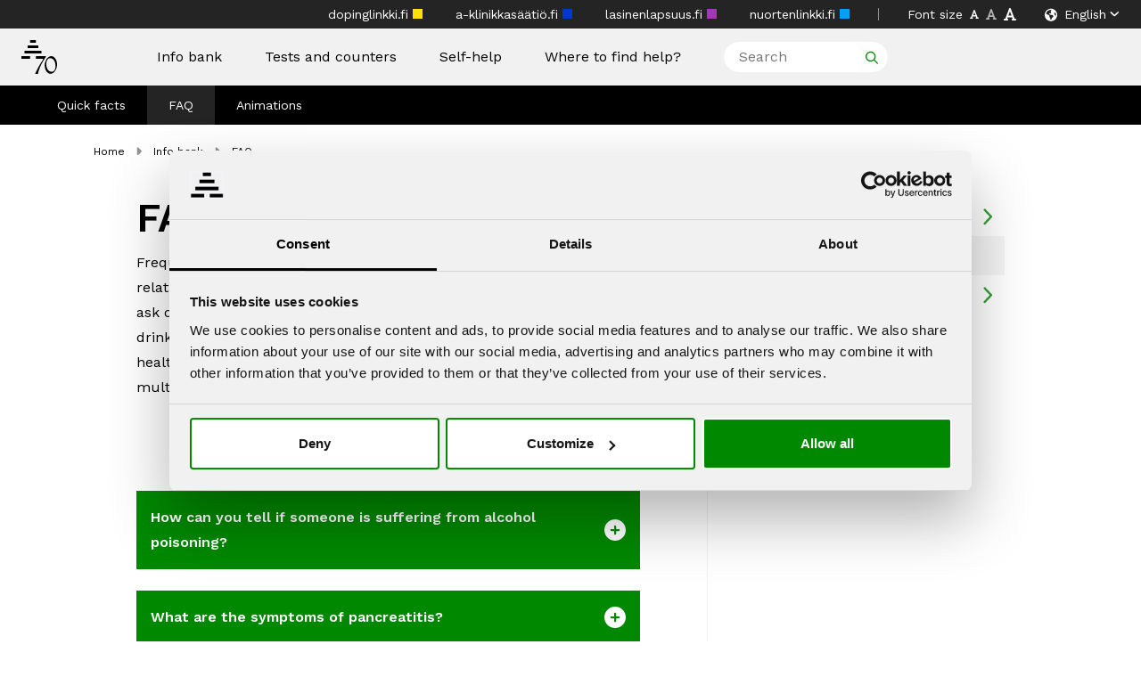

--- FILE ---
content_type: text/html; charset=UTF-8
request_url: https://paihdelinkki.fi/en/info-bank/faq/
body_size: 31955
content:
<!DOCTYPE html>

<html lang="en-US">

<head>

    <meta charset="utf-8">
    <meta name="viewport" content="initial-scale=1.0,width=device-width">

    <link rel="icon" type="image/svg" href="https://paihdelinkki.fi/wp-content/themes/theme/assets/img/icons/logo_70.svg">

    <script type="text/javascript" data-cookieconsent="ignore">
	window.dataLayer = window.dataLayer || [];

	function gtag() {
		dataLayer.push(arguments);
	}

	gtag("consent", "default", {
		ad_personalization: "denied",
		ad_storage: "denied",
		ad_user_data: "denied",
		analytics_storage: "denied",
		functionality_storage: "denied",
		personalization_storage: "denied",
		security_storage: "granted",
		wait_for_update: 500,
	});
	gtag("set", "ads_data_redaction", true);
	</script>
<script type="text/javascript" data-cookieconsent="ignore">
		(function (w, d, s, l, i) {
		w[l] = w[l] || [];
		w[l].push({'gtm.start': new Date().getTime(), event: 'gtm.js'});
		var f = d.getElementsByTagName(s)[0], j = d.createElement(s), dl = l !== 'dataLayer' ? '&l=' + l : '';
		j.async = true;
		j.src = 'https://www.googletagmanager.com/gtm.js?id=' + i + dl;
		f.parentNode.insertBefore(j, f);
	})(
		window,
		document,
		'script',
		'dataLayer',
		'GTM-PH6K88T'
	);
</script>
<script type="text/javascript"
		id="Cookiebot"
		src="https://consent.cookiebot.com/uc.js"
		data-implementation="wp"
		data-cbid="677baa4b-9ad3-40ee-b47b-72a9ef723e34"
						data-culture="EN"
				data-blockingmode="auto"
	></script>
<title>FAQ - Päihdelinkki</title>
<style type="text/css">
		table.quiz_leaderboard_wrapper{width: 100%;border-collapse: collapse;border-spacing: 0;border: 0;color: #212529;}
		table.quiz_leaderboard_wrapper tr{}
		table.quiz_leaderboard_wrapper tr:nth-child(even) th, table.quiz_leaderboard_wrapper tr:nth-child(even) td{background: #dee2e6;}
		table.quiz_leaderboard_wrapper th, table.quiz_leaderboard_wrapper td{font-size: 14px;font-weight: normal;line-height: 20px;text-align: center;padding: .5rem;border: 1px solid #ccc;}
		table.quiz_leaderboard_wrapper th{font-size: 14px;font-weight: bold;line-height: 20px;background: #454d55;color: #FFF;}
		ol.quiz_leaderboard_wrapper{display: inline-block;background: #454d55;max-width: 100%;box-sizing: border-box;color: #FFF;font-size: 16px;border-radius: 6px;list-style-position: inside;padding: 15px 20px;margin: 0;}
		ol.quiz_leaderboard_wrapper li{padding: 2px 0;}
		.quiz_graph_wrapper ul.mlw_shortcode_bargraph{list-style: none;padding: 10px 0;margin: 0;width: 560px;}
		.quiz_graph_wrapper ul.mlw_shortcode_bargraph li{background: #00AEEF;color: #FFF;border-radius: 2px;font-style: italic;font-weight: bolder;font-size: 14px;line-height: 20px;padding: 5px 10px;margin-bottom: 5px;}
		</style>	<style>img:is([sizes="auto" i], [sizes^="auto," i]) { contain-intrinsic-size: 3000px 1500px }</style>
	<link rel="alternate" href="https://paihdelinkki.fi/neuvonta/usein-kysytyt-kysymykset/" hreflang="fi" />
<link rel="alternate" href="https://paihdelinkki.fi/en/info-bank/faq/" hreflang="en" />
<meta name="dc.title" content="FAQ - Päihdelinkki">
<meta name="dc.description" content="Frequently asked questions (FAQ) contains information on issues relating to substances and addictions that people often think over and ask questions about. Information is available on subjects such as the drinking problems of the next-of-kin; the effects of alcohol on health; health risks associated with drug abuse and drug testing;&hellip;">
<meta name="dc.relation" content="https://paihdelinkki.fi/en/info-bank/faq/">
<meta name="dc.source" content="https://paihdelinkki.fi/">
<meta name="dc.language" content="en_US">
<meta name="description" content="Frequently asked questions (FAQ) contains information on issues relating to substances and addictions that people often think over and ask questions about. Information is available on subjects such as the drinking problems of the next-of-kin; the effects of alcohol on health; health risks associated with drug abuse and drug testing;&hellip;">
<meta name="robots" content="index, follow, max-snippet:-1, max-image-preview:large, max-video-preview:-1">
<link rel="canonical" href="https://paihdelinkki.fi/en/info-bank/faq/">
<meta property="og:url" content="https://paihdelinkki.fi/en/info-bank/faq/">
<meta property="og:site_name" content="Päihdelinkki">
<meta property="og:locale" content="en_US">
<meta property="og:locale:alternate" content="fi_FI">
<meta property="og:type" content="article">
<meta property="og:title" content="FAQ - Päihdelinkki">
<meta property="og:description" content="Frequently asked questions (FAQ) contains information on issues relating to substances and addictions that people often think over and ask questions about. Information is available on subjects such as the drinking problems of the next-of-kin; the effects of alcohol on health; health risks associated with drug abuse and drug testing;&hellip;">
<meta property="og:image" content="https://media.cdn-a-klinikkasaatio.fi/wp-content/uploads/sites/3/2024/03/cropped-apple-touch-icon-180x180-1.png">
<meta property="og:image:secure_url" content="https://media.cdn-a-klinikkasaatio.fi/wp-content/uploads/sites/3/2024/03/cropped-apple-touch-icon-180x180-1.png">
<meta property="og:image:width" content="512">
<meta property="og:image:height" content="512">
<meta name="twitter:card" content="summary">
<meta name="twitter:title" content="FAQ - Päihdelinkki">
<meta name="twitter:description" content="Frequently asked questions (FAQ) contains information on issues relating to substances and addictions that people often think over and ask questions about. Information is available on subjects such as the drinking problems of the next-of-kin; the effects of alcohol on health; health risks associated with drug abuse and drug testing;&hellip;">
<link rel='dns-prefetch' href='//cdn.jsdelivr.net' />
<link rel='dns-prefetch' href='//fonts.googleapis.com' />
<script type="application/ld+json">{"@context":"https:\/\/schema.org","name":"Breadcrumb","@type":"BreadcrumbList","itemListElement":[{"@type":"ListItem","position":1,"item":{"@type":"WebPage","id":"https:\/\/paihdelinkki.fi\/en\/info-bank\/#webpage","url":"https:\/\/paihdelinkki.fi\/en\/info-bank\/","name":"Info bank"}},{"@type":"ListItem","position":2,"item":{"@type":"WebPage","id":"https:\/\/paihdelinkki.fi\/en\/info-bank\/faq\/#webpage","url":"https:\/\/paihdelinkki.fi\/en\/info-bank\/faq\/","name":"FAQ"}}]}</script>
<script type="text/javascript">
/* <![CDATA[ */
window._wpemojiSettings = {"baseUrl":"https:\/\/s.w.org\/images\/core\/emoji\/16.0.1\/72x72\/","ext":".png","svgUrl":"https:\/\/s.w.org\/images\/core\/emoji\/16.0.1\/svg\/","svgExt":".svg","source":{"concatemoji":"https:\/\/paihdelinkki.fi\/wp-includes\/js\/wp-emoji-release.min.js?ver=6.8.3"}};
/*! This file is auto-generated */
!function(s,n){var o,i,e;function c(e){try{var t={supportTests:e,timestamp:(new Date).valueOf()};sessionStorage.setItem(o,JSON.stringify(t))}catch(e){}}function p(e,t,n){e.clearRect(0,0,e.canvas.width,e.canvas.height),e.fillText(t,0,0);var t=new Uint32Array(e.getImageData(0,0,e.canvas.width,e.canvas.height).data),a=(e.clearRect(0,0,e.canvas.width,e.canvas.height),e.fillText(n,0,0),new Uint32Array(e.getImageData(0,0,e.canvas.width,e.canvas.height).data));return t.every(function(e,t){return e===a[t]})}function u(e,t){e.clearRect(0,0,e.canvas.width,e.canvas.height),e.fillText(t,0,0);for(var n=e.getImageData(16,16,1,1),a=0;a<n.data.length;a++)if(0!==n.data[a])return!1;return!0}function f(e,t,n,a){switch(t){case"flag":return n(e,"\ud83c\udff3\ufe0f\u200d\u26a7\ufe0f","\ud83c\udff3\ufe0f\u200b\u26a7\ufe0f")?!1:!n(e,"\ud83c\udde8\ud83c\uddf6","\ud83c\udde8\u200b\ud83c\uddf6")&&!n(e,"\ud83c\udff4\udb40\udc67\udb40\udc62\udb40\udc65\udb40\udc6e\udb40\udc67\udb40\udc7f","\ud83c\udff4\u200b\udb40\udc67\u200b\udb40\udc62\u200b\udb40\udc65\u200b\udb40\udc6e\u200b\udb40\udc67\u200b\udb40\udc7f");case"emoji":return!a(e,"\ud83e\udedf")}return!1}function g(e,t,n,a){var r="undefined"!=typeof WorkerGlobalScope&&self instanceof WorkerGlobalScope?new OffscreenCanvas(300,150):s.createElement("canvas"),o=r.getContext("2d",{willReadFrequently:!0}),i=(o.textBaseline="top",o.font="600 32px Arial",{});return e.forEach(function(e){i[e]=t(o,e,n,a)}),i}function t(e){var t=s.createElement("script");t.src=e,t.defer=!0,s.head.appendChild(t)}"undefined"!=typeof Promise&&(o="wpEmojiSettingsSupports",i=["flag","emoji"],n.supports={everything:!0,everythingExceptFlag:!0},e=new Promise(function(e){s.addEventListener("DOMContentLoaded",e,{once:!0})}),new Promise(function(t){var n=function(){try{var e=JSON.parse(sessionStorage.getItem(o));if("object"==typeof e&&"number"==typeof e.timestamp&&(new Date).valueOf()<e.timestamp+604800&&"object"==typeof e.supportTests)return e.supportTests}catch(e){}return null}();if(!n){if("undefined"!=typeof Worker&&"undefined"!=typeof OffscreenCanvas&&"undefined"!=typeof URL&&URL.createObjectURL&&"undefined"!=typeof Blob)try{var e="postMessage("+g.toString()+"("+[JSON.stringify(i),f.toString(),p.toString(),u.toString()].join(",")+"));",a=new Blob([e],{type:"text/javascript"}),r=new Worker(URL.createObjectURL(a),{name:"wpTestEmojiSupports"});return void(r.onmessage=function(e){c(n=e.data),r.terminate(),t(n)})}catch(e){}c(n=g(i,f,p,u))}t(n)}).then(function(e){for(var t in e)n.supports[t]=e[t],n.supports.everything=n.supports.everything&&n.supports[t],"flag"!==t&&(n.supports.everythingExceptFlag=n.supports.everythingExceptFlag&&n.supports[t]);n.supports.everythingExceptFlag=n.supports.everythingExceptFlag&&!n.supports.flag,n.DOMReady=!1,n.readyCallback=function(){n.DOMReady=!0}}).then(function(){return e}).then(function(){var e;n.supports.everything||(n.readyCallback(),(e=n.source||{}).concatemoji?t(e.concatemoji):e.wpemoji&&e.twemoji&&(t(e.twemoji),t(e.wpemoji)))}))}((window,document),window._wpemojiSettings);
/* ]]> */
</script>
<style id='wp-emoji-styles-inline-css' type='text/css'>

	img.wp-smiley, img.emoji {
		display: inline !important;
		border: none !important;
		box-shadow: none !important;
		height: 1em !important;
		width: 1em !important;
		margin: 0 0.07em !important;
		vertical-align: -0.1em !important;
		background: none !important;
		padding: 0 !important;
	}
</style>
<link rel='stylesheet' id='wp-block-library-css' href='https://paihdelinkki.fi/wp-includes/css/dist/block-library/style.min.css?ver=6.8.3' type='text/css' media='all' />
<link rel='stylesheet' id='gw-donate-form-style-css' href='https://paihdelinkki.fi/wp-content/plugins/gw-donate-wp/blocks/donate-form/build/style.css?ver=1766053323' type='text/css' media='all' />
<style id='qsm-quiz-style-inline-css' type='text/css'>


</style>
<link rel='stylesheet' id='wp-components-css' href='https://paihdelinkki.fi/wp-includes/css/dist/components/style.min.css?ver=6.8.3' type='text/css' media='all' />
<link rel='stylesheet' id='wp-preferences-css' href='https://paihdelinkki.fi/wp-includes/css/dist/preferences/style.min.css?ver=6.8.3' type='text/css' media='all' />
<link rel='stylesheet' id='wp-block-editor-css' href='https://paihdelinkki.fi/wp-includes/css/dist/block-editor/style.min.css?ver=6.8.3' type='text/css' media='all' />
<link rel='stylesheet' id='popup-maker-block-library-style-css' href='https://paihdelinkki.fi/wp-content/plugins/popup-maker/dist/packages/block-library-style.css?ver=dbea705cfafe089d65f1' type='text/css' media='all' />
<style id='wpseopress-local-business-style-inline-css' type='text/css'>
span.wp-block-wpseopress-local-business-field{margin-right:8px}

</style>
<style id='wpseopress-table-of-contents-style-inline-css' type='text/css'>
.wp-block-wpseopress-table-of-contents li.active>a{font-weight:bold}

</style>
<style id='global-styles-inline-css' type='text/css'>
:root{--wp--preset--aspect-ratio--square: 1;--wp--preset--aspect-ratio--4-3: 4/3;--wp--preset--aspect-ratio--3-4: 3/4;--wp--preset--aspect-ratio--3-2: 3/2;--wp--preset--aspect-ratio--2-3: 2/3;--wp--preset--aspect-ratio--16-9: 16/9;--wp--preset--aspect-ratio--9-16: 9/16;--wp--preset--color--black: #000000;--wp--preset--color--cyan-bluish-gray: #abb8c3;--wp--preset--color--white: #ffffff;--wp--preset--color--pale-pink: #f78da7;--wp--preset--color--vivid-red: #cf2e2e;--wp--preset--color--luminous-vivid-orange: #ff6900;--wp--preset--color--luminous-vivid-amber: #fcb900;--wp--preset--color--light-green-cyan: #7bdcb5;--wp--preset--color--vivid-green-cyan: #00d084;--wp--preset--color--pale-cyan-blue: #8ed1fc;--wp--preset--color--vivid-cyan-blue: #0693e3;--wp--preset--color--vivid-purple: #9b51e0;--wp--preset--gradient--vivid-cyan-blue-to-vivid-purple: linear-gradient(135deg,rgba(6,147,227,1) 0%,rgb(155,81,224) 100%);--wp--preset--gradient--light-green-cyan-to-vivid-green-cyan: linear-gradient(135deg,rgb(122,220,180) 0%,rgb(0,208,130) 100%);--wp--preset--gradient--luminous-vivid-amber-to-luminous-vivid-orange: linear-gradient(135deg,rgba(252,185,0,1) 0%,rgba(255,105,0,1) 100%);--wp--preset--gradient--luminous-vivid-orange-to-vivid-red: linear-gradient(135deg,rgba(255,105,0,1) 0%,rgb(207,46,46) 100%);--wp--preset--gradient--very-light-gray-to-cyan-bluish-gray: linear-gradient(135deg,rgb(238,238,238) 0%,rgb(169,184,195) 100%);--wp--preset--gradient--cool-to-warm-spectrum: linear-gradient(135deg,rgb(74,234,220) 0%,rgb(151,120,209) 20%,rgb(207,42,186) 40%,rgb(238,44,130) 60%,rgb(251,105,98) 80%,rgb(254,248,76) 100%);--wp--preset--gradient--blush-light-purple: linear-gradient(135deg,rgb(255,206,236) 0%,rgb(152,150,240) 100%);--wp--preset--gradient--blush-bordeaux: linear-gradient(135deg,rgb(254,205,165) 0%,rgb(254,45,45) 50%,rgb(107,0,62) 100%);--wp--preset--gradient--luminous-dusk: linear-gradient(135deg,rgb(255,203,112) 0%,rgb(199,81,192) 50%,rgb(65,88,208) 100%);--wp--preset--gradient--pale-ocean: linear-gradient(135deg,rgb(255,245,203) 0%,rgb(182,227,212) 50%,rgb(51,167,181) 100%);--wp--preset--gradient--electric-grass: linear-gradient(135deg,rgb(202,248,128) 0%,rgb(113,206,126) 100%);--wp--preset--gradient--midnight: linear-gradient(135deg,rgb(2,3,129) 0%,rgb(40,116,252) 100%);--wp--preset--font-size--small: 13px;--wp--preset--font-size--medium: 20px;--wp--preset--font-size--large: 36px;--wp--preset--font-size--x-large: 42px;--wp--preset--spacing--20: 0.44rem;--wp--preset--spacing--30: 0.67rem;--wp--preset--spacing--40: 1rem;--wp--preset--spacing--50: 1.5rem;--wp--preset--spacing--60: 2.25rem;--wp--preset--spacing--70: 3.38rem;--wp--preset--spacing--80: 5.06rem;--wp--preset--shadow--natural: 6px 6px 9px rgba(0, 0, 0, 0.2);--wp--preset--shadow--deep: 12px 12px 50px rgba(0, 0, 0, 0.4);--wp--preset--shadow--sharp: 6px 6px 0px rgba(0, 0, 0, 0.2);--wp--preset--shadow--outlined: 6px 6px 0px -3px rgba(255, 255, 255, 1), 6px 6px rgba(0, 0, 0, 1);--wp--preset--shadow--crisp: 6px 6px 0px rgba(0, 0, 0, 1);}:where(body) { margin: 0; }.wp-site-blocks > .alignleft { float: left; margin-right: 2em; }.wp-site-blocks > .alignright { float: right; margin-left: 2em; }.wp-site-blocks > .aligncenter { justify-content: center; margin-left: auto; margin-right: auto; }:where(.is-layout-flex){gap: 0.5em;}:where(.is-layout-grid){gap: 0.5em;}.is-layout-flow > .alignleft{float: left;margin-inline-start: 0;margin-inline-end: 2em;}.is-layout-flow > .alignright{float: right;margin-inline-start: 2em;margin-inline-end: 0;}.is-layout-flow > .aligncenter{margin-left: auto !important;margin-right: auto !important;}.is-layout-constrained > .alignleft{float: left;margin-inline-start: 0;margin-inline-end: 2em;}.is-layout-constrained > .alignright{float: right;margin-inline-start: 2em;margin-inline-end: 0;}.is-layout-constrained > .aligncenter{margin-left: auto !important;margin-right: auto !important;}.is-layout-constrained > :where(:not(.alignleft):not(.alignright):not(.alignfull)){margin-left: auto !important;margin-right: auto !important;}body .is-layout-flex{display: flex;}.is-layout-flex{flex-wrap: wrap;align-items: center;}.is-layout-flex > :is(*, div){margin: 0;}body .is-layout-grid{display: grid;}.is-layout-grid > :is(*, div){margin: 0;}body{padding-top: 0px;padding-right: 0px;padding-bottom: 0px;padding-left: 0px;}a:where(:not(.wp-element-button)){text-decoration: underline;}:root :where(.wp-element-button, .wp-block-button__link){background-color: #32373c;border-width: 0;color: #fff;font-family: inherit;font-size: inherit;line-height: inherit;padding: calc(0.667em + 2px) calc(1.333em + 2px);text-decoration: none;}.has-black-color{color: var(--wp--preset--color--black) !important;}.has-cyan-bluish-gray-color{color: var(--wp--preset--color--cyan-bluish-gray) !important;}.has-white-color{color: var(--wp--preset--color--white) !important;}.has-pale-pink-color{color: var(--wp--preset--color--pale-pink) !important;}.has-vivid-red-color{color: var(--wp--preset--color--vivid-red) !important;}.has-luminous-vivid-orange-color{color: var(--wp--preset--color--luminous-vivid-orange) !important;}.has-luminous-vivid-amber-color{color: var(--wp--preset--color--luminous-vivid-amber) !important;}.has-light-green-cyan-color{color: var(--wp--preset--color--light-green-cyan) !important;}.has-vivid-green-cyan-color{color: var(--wp--preset--color--vivid-green-cyan) !important;}.has-pale-cyan-blue-color{color: var(--wp--preset--color--pale-cyan-blue) !important;}.has-vivid-cyan-blue-color{color: var(--wp--preset--color--vivid-cyan-blue) !important;}.has-vivid-purple-color{color: var(--wp--preset--color--vivid-purple) !important;}.has-black-background-color{background-color: var(--wp--preset--color--black) !important;}.has-cyan-bluish-gray-background-color{background-color: var(--wp--preset--color--cyan-bluish-gray) !important;}.has-white-background-color{background-color: var(--wp--preset--color--white) !important;}.has-pale-pink-background-color{background-color: var(--wp--preset--color--pale-pink) !important;}.has-vivid-red-background-color{background-color: var(--wp--preset--color--vivid-red) !important;}.has-luminous-vivid-orange-background-color{background-color: var(--wp--preset--color--luminous-vivid-orange) !important;}.has-luminous-vivid-amber-background-color{background-color: var(--wp--preset--color--luminous-vivid-amber) !important;}.has-light-green-cyan-background-color{background-color: var(--wp--preset--color--light-green-cyan) !important;}.has-vivid-green-cyan-background-color{background-color: var(--wp--preset--color--vivid-green-cyan) !important;}.has-pale-cyan-blue-background-color{background-color: var(--wp--preset--color--pale-cyan-blue) !important;}.has-vivid-cyan-blue-background-color{background-color: var(--wp--preset--color--vivid-cyan-blue) !important;}.has-vivid-purple-background-color{background-color: var(--wp--preset--color--vivid-purple) !important;}.has-black-border-color{border-color: var(--wp--preset--color--black) !important;}.has-cyan-bluish-gray-border-color{border-color: var(--wp--preset--color--cyan-bluish-gray) !important;}.has-white-border-color{border-color: var(--wp--preset--color--white) !important;}.has-pale-pink-border-color{border-color: var(--wp--preset--color--pale-pink) !important;}.has-vivid-red-border-color{border-color: var(--wp--preset--color--vivid-red) !important;}.has-luminous-vivid-orange-border-color{border-color: var(--wp--preset--color--luminous-vivid-orange) !important;}.has-luminous-vivid-amber-border-color{border-color: var(--wp--preset--color--luminous-vivid-amber) !important;}.has-light-green-cyan-border-color{border-color: var(--wp--preset--color--light-green-cyan) !important;}.has-vivid-green-cyan-border-color{border-color: var(--wp--preset--color--vivid-green-cyan) !important;}.has-pale-cyan-blue-border-color{border-color: var(--wp--preset--color--pale-cyan-blue) !important;}.has-vivid-cyan-blue-border-color{border-color: var(--wp--preset--color--vivid-cyan-blue) !important;}.has-vivid-purple-border-color{border-color: var(--wp--preset--color--vivid-purple) !important;}.has-vivid-cyan-blue-to-vivid-purple-gradient-background{background: var(--wp--preset--gradient--vivid-cyan-blue-to-vivid-purple) !important;}.has-light-green-cyan-to-vivid-green-cyan-gradient-background{background: var(--wp--preset--gradient--light-green-cyan-to-vivid-green-cyan) !important;}.has-luminous-vivid-amber-to-luminous-vivid-orange-gradient-background{background: var(--wp--preset--gradient--luminous-vivid-amber-to-luminous-vivid-orange) !important;}.has-luminous-vivid-orange-to-vivid-red-gradient-background{background: var(--wp--preset--gradient--luminous-vivid-orange-to-vivid-red) !important;}.has-very-light-gray-to-cyan-bluish-gray-gradient-background{background: var(--wp--preset--gradient--very-light-gray-to-cyan-bluish-gray) !important;}.has-cool-to-warm-spectrum-gradient-background{background: var(--wp--preset--gradient--cool-to-warm-spectrum) !important;}.has-blush-light-purple-gradient-background{background: var(--wp--preset--gradient--blush-light-purple) !important;}.has-blush-bordeaux-gradient-background{background: var(--wp--preset--gradient--blush-bordeaux) !important;}.has-luminous-dusk-gradient-background{background: var(--wp--preset--gradient--luminous-dusk) !important;}.has-pale-ocean-gradient-background{background: var(--wp--preset--gradient--pale-ocean) !important;}.has-electric-grass-gradient-background{background: var(--wp--preset--gradient--electric-grass) !important;}.has-midnight-gradient-background{background: var(--wp--preset--gradient--midnight) !important;}.has-small-font-size{font-size: var(--wp--preset--font-size--small) !important;}.has-medium-font-size{font-size: var(--wp--preset--font-size--medium) !important;}.has-large-font-size{font-size: var(--wp--preset--font-size--large) !important;}.has-x-large-font-size{font-size: var(--wp--preset--font-size--x-large) !important;}
:where(.wp-block-post-template.is-layout-flex){gap: 1.25em;}:where(.wp-block-post-template.is-layout-grid){gap: 1.25em;}
:where(.wp-block-columns.is-layout-flex){gap: 2em;}:where(.wp-block-columns.is-layout-grid){gap: 2em;}
:root :where(.wp-block-pullquote){font-size: 1.5em;line-height: 1.6;}
</style>
<link rel='stylesheet' id='theme-global-css' href='https://paihdelinkki.fi/wp-content/themes/theme/assets/build/css/global-67c2e88090.css' type='text/css' media='all' />
<link rel='stylesheet' id='swiper-css-css' href='https://cdn.jsdelivr.net/npm/swiper@8/swiper-bundle.min.css' type='text/css' media='all' />
<link rel='stylesheet' id='work_sans-css' href='https://fonts.googleapis.com/css2?family=Work+Sans:ital,wght@0,300;0,400;0,500;0,600;1,300;1,400;1,500;1,600&#038;display=swap' type='text/css' media='all' />
<script type="text/javascript" src="https://paihdelinkki.fi/wp-includes/js/jquery/jquery.min.js?ver=3.7.1" id="jquery-core-js"></script>
<script type="text/javascript" src="https://paihdelinkki.fi/wp-includes/js/jquery/jquery-migrate.min.js?ver=3.4.1" id="jquery-migrate-js"></script>
<script type="text/javascript" src="https://cdn.jsdelivr.net/npm/swiper@8/swiper-bundle.min.js" id="swiper-js-js"></script>
<script type="text/javascript" id="taeggie-feed-js-extra">
/* <![CDATA[ */
var feedTranslations = {"no_more_posts":"No more posts to show.","load_more":"Load more"};
/* ]]> */
</script>
<script type="text/javascript" src="https://paihdelinkki.fi/wp-content/themes/theme/assets/build/js/taeggie-feed-d84539d4ba.js?ver=6.8.3" id="taeggie-feed-js"></script>
<link rel="https://api.w.org/" href="https://paihdelinkki.fi/wp-json/" /><link rel="alternate" title="JSON" type="application/json" href="https://paihdelinkki.fi/wp-json/wp/v2/pages/6609" /><link rel="EditURI" type="application/rsd+xml" title="RSD" href="https://paihdelinkki.fi/xmlrpc.php?rsd" />
<link rel='shortlink' href='https://paihdelinkki.fi/?p=6609' />
<link rel="alternate" title="oEmbed (JSON)" type="application/json+oembed" href="https://paihdelinkki.fi/wp-json/oembed/1.0/embed?url=https%3A%2F%2Fpaihdelinkki.fi%2Fen%2Finfo-bank%2Ffaq%2F&#038;lang=en" />
<link rel="alternate" title="oEmbed (XML)" type="text/xml+oembed" href="https://paihdelinkki.fi/wp-json/oembed/1.0/embed?url=https%3A%2F%2Fpaihdelinkki.fi%2Fen%2Finfo-bank%2Ffaq%2F&#038;format=xml&#038;lang=en" />
<style>.breadcrumb {list-style:none;margin:0;padding-inline-start:0;}.breadcrumb li {margin:0;display:inline-block;position:relative;}.breadcrumb li::after{content:' ▸ ';margin-left:5px;margin-right:5px;}.breadcrumb li:last-child::after{display:none}</style><link rel="icon" href="https://media.cdn-a-klinikkasaatio.fi/wp-content/uploads/sites/3/2024/03/cropped-apple-touch-icon-180x180-1-32x32.png" sizes="32x32" />
<link rel="icon" href="https://media.cdn-a-klinikkasaatio.fi/wp-content/uploads/sites/3/2024/03/cropped-apple-touch-icon-180x180-1-192x192.png" sizes="192x192" />
<link rel="apple-touch-icon" href="https://media.cdn-a-klinikkasaatio.fi/wp-content/uploads/sites/3/2024/03/cropped-apple-touch-icon-180x180-1-180x180.png" />
<meta name="msapplication-TileImage" content="https://media.cdn-a-klinikkasaatio.fi/wp-content/uploads/sites/3/2024/03/cropped-apple-touch-icon-180x180-1-270x270.png" />

    <style>
        .submenu-next {
            background: url("https://paihdelinkki.fi/wp-content/themes/theme/assets/img/icons/angle-right.svg") no-repeat center center#008900        }

        :root {
            --primary-color: #008900;
            --primary-text-color: #ffffff;
        }
    </style>
</head>
<body class="wp-singular page-template-default page page-id-6609 page-child parent-pageid-6589 wp-embed-responsive wp-theme-theme en paihdelinkki-fi blog-id-3" id="blog-id-3">
        <div class="topbar">
    <div>
            </div>

    <div>
                    <div class="pages">                    <a href="https://dopinglinkki.fi/">dopinglinkki.fi                    <span class="page-color" style="background: #ffe000"></span>
                    </a>                    <a href="https://a-klinikkasaatio.fi/">a-klinikkasäätiö.fi                    <span class="page-color" style="background: #0037d3"></span>
                    </a>                    <a href="https://lasinenlapsuus.fi/">lasinenlapsuus.fi                    <span class="page-color" style="background: #a437b8"></span>
                    </a>                    <a href="https://nuortenlinkki.fi/">nuortenlinkki.fi                    <span class="page-color" style="background: #00a0f4"></span>
                    </a></div>
        <div class="divider"></div>
        <div class="font-size">
    <span>Font size</span>
    <img alt="Font size smaller" class="smaller" src="https://paihdelinkki.fi/wp-content/themes/theme/assets/img/icons/text.svg"/>
    <img alt="Font size normal" class="normal selected" src="https://paihdelinkki.fi/wp-content/themes/theme/assets/img/icons/text.svg"/>
    <img alt="Font size bigger" class="bigger" src="https://paihdelinkki.fi/wp-content/themes/theme/assets/img/icons/text.svg"/>
</div>
            <div class="languages">
        <div id="nav">
            <a class="dropdown-toggle" href="#">
                <svg class="lang-icon" width="14" height="15" xmlns="http://www.w3.org/2000/svg">
                    <path
                        d="M14 7.75c0 3.883-3.145 7-7 7-3.883 0-7-3.117-7-7 0-3.855 3.117-7 7-7 3.855 0 7 3.145 7 7zM1.559 6.027l.273.465a1.75 1.75 0 001.04.82l1.558.438c.492.137.82.574.82 1.066V9.91c0 .3.164.574.438.684a.84.84 0 01.437.71v1.067c0 .438.383.738.793.629a1.29 1.29 0 00.902-.93l.082-.3c.11-.465.41-.848.82-1.094l.22-.137c.41-.219.683-.656.683-1.121v-.246c0-.328-.164-.684-.41-.93l-.082-.082c-.246-.246-.602-.41-.93-.41H7c-.3 0-.602-.055-.848-.219l-.957-.547a.55.55 0 01-.246-.3c-.082-.247.028-.547.274-.657l.164-.082a.71.71 0 01.574-.054l.656.218c.219.082.465-.027.602-.218a.538.538 0 00-.055-.63l-.355-.437a.869.869 0 010-1.12l.437-.493a.866.866 0 00.082-1.012l-.055-.11c-.109 0-.191-.026-.273-.026a5.723 5.723 0 00-5.441 3.964zm10.39-1.039l-.683.274c-.438.191-.657.656-.52 1.093l.465 1.395c.082.273.328.492.629.574l.793.192c.027-.246.055-.493.055-.766 0-.984-.274-1.941-.739-2.762z"/>
                </svg>
                English                <img alt="Arrow" class="arrow-icon"
                     src="https://paihdelinkki.fi/wp-content/themes/theme/assets/img/icons/angle-down.svg"/></a>
            <ul class="dropdown">
                	<li class="lang-item lang-item-2 lang-item-fi lang-item-first"><a lang="fi" hreflang="fi" href="https://paihdelinkki.fi/neuvonta/usein-kysytyt-kysymykset/">Suomi</a></li>
	<li class="lang-item lang-item-6 lang-item-sv no-translation"><a lang="sv-sv" hreflang="sv-sv" href="https://paihdelinkki.fi/sv/">Svenska</a></li>
	<li class="lang-item lang-item-10 lang-item-en current-lang"><a lang="en-US" hreflang="en-US" href="https://paihdelinkki.fi/en/info-bank/faq/" aria-current="true">English</a></li>
	<li class="lang-item lang-item-14 lang-item-ru no-translation"><a lang="ru-RU" hreflang="ru-RU" href="https://paihdelinkki.fi/ru/">Русский</a></li>
	<li class="lang-item lang-item-174 lang-item-fi-sgn no-translation"><a lang="fi-sgn" hreflang="fi-sgn" href="https://paihdelinkki.fi/fi-sgn/">Viittomakieli</a></li>
            </ul>
        </div>
    </div>
    </div>
</div>
    <header>
            <div class="navigation">
        <div>
            <div class="mobile-menu">
                <a href="#" class="toggle-menu">
                    Menu <img alt="Hamburger"
                        src="https://paihdelinkki.fi/wp-content/themes/theme/assets/img/icons/hamburger.svg"/>
                </a>
                <div class="menu-container">
                    <div class="close-search">
                        <div class="close">
                            <img alt="Close" src="https://paihdelinkki.fi/wp-content/themes/theme/assets/img/icons/close.svg"/>
                        </div>
                        <form class="search-form" method="get" action="https://paihdelinkki.fi/en/">
                            <input autocomplete="off" placeholder="Search" name="s" type="search"
                                   value="">
                            <svg width="15" height="15" viewBox="0 0 15 15" fill="none"
                                 xmlns="http://www.w3.org/2000/svg">
                                <path
                                    d="M13.7812 13.6289L10.1172 9.96484C10.9102 9.00781 11.3477 7.77734 11.3477 6.4375C11.3477 3.32031 8.77734 0.75 5.66016 0.75C2.51562 0.75 0 3.32031 0 6.4375C0 9.58203 2.54297 12.125 5.66016 12.125C6.97266 12.125 8.20312 11.6875 9.1875 10.8945L12.8516 14.5586C12.9883 14.6953 13.1523 14.75 13.3438 14.75C13.5078 14.75 13.6719 14.6953 13.7812 14.5586C14.0547 14.3125 14.0547 13.9023 13.7812 13.6289ZM1.3125 6.4375C1.3125 4.03125 3.25391 2.0625 5.6875 2.0625C8.09375 2.0625 10.0625 4.03125 10.0625 6.4375C10.0625 8.87109 8.09375 10.8125 5.6875 10.8125C3.25391 10.8125 1.3125 8.87109 1.3125 6.4375Z"
                                />
                            </svg>
                        </form>
                    </div>
                    <div class="menu-wrapper">
                        <div class="list-wrapper">
                            <ul id="menu-paavalikko-eng" class="menu"><li id="menu-item-12624" class="menu-item menu-item-type-post_type menu-item-object-page current-page-ancestor menu-item-12624"><a href="https://paihdelinkki.fi/en/info-bank/">Info bank</a></li>
<li id="menu-item-12638" class="menu-item menu-item-type-post_type menu-item-object-page menu-item-12638"><a href="https://paihdelinkki.fi/en/tests-and-counters/">Tests and counters</a></li>
<li id="menu-item-12623" class="menu-item menu-item-type-post_type menu-item-object-page menu-item-12623"><a href="https://paihdelinkki.fi/en/self-help/">Self-help</a></li>
<li id="menu-item-12639" class="menu-item menu-item-type-post_type menu-item-object-page menu-item-12639"><a href="https://paihdelinkki.fi/en/where-to-find-help/">Where to find help?</a></li>
</ul>                        </div>
                        <div class="list-wrapper">
                            <div class="head">
                                <a href="#" class="back-one-level">
                                    <img alt="Arrow left" src="https://paihdelinkki.fi/wp-content/themes/theme/assets/img/icons/arrow-left.svg"/>
                                    <span></span>

                                </a>
                                <div class="close">
                                    <img alt="Close" src="https://paihdelinkki.fi/wp-content/themes/theme/assets/img/icons/close.svg"/>
                                </div>
                            </div>
                            <div class="sub-menu-wrapper"></div>

                        </div>
                        <div class="list-wrapper">
                            <div class="head">
                                <a href="#" class="back-one-level">
                                    <img alt="Arrow left" src="https://paihdelinkki.fi/wp-content/themes/theme/assets/img/icons/arrow-left.svg"/>
                                    <span></span>

                                </a>
                                <div class="close">
                                    <img alt="Close" src="https://paihdelinkki.fi/wp-content/themes/theme/assets/img/icons/close.svg"/>
                                </div>
                            </div>
                            <div class="sub-menu-wrapper"></div>
                        </div>
                    </div>
                    <div class="footer">
                        <div class="font-size">
    <span>Font size</span>
    <img alt="Font size smaller" class="smaller" src="https://paihdelinkki.fi/wp-content/themes/theme/assets/img/icons/text.svg"/>
    <img alt="Font size normal" class="normal selected" src="https://paihdelinkki.fi/wp-content/themes/theme/assets/img/icons/text.svg"/>
    <img alt="Font size bigger" class="bigger" src="https://paihdelinkki.fi/wp-content/themes/theme/assets/img/icons/text.svg"/>
</div>
                            <div class="languages">
        <div id="nav">
            <a class="dropdown-toggle" href="#">
                <svg class="lang-icon" width="14" height="15" xmlns="http://www.w3.org/2000/svg">
                    <path
                        d="M14 7.75c0 3.883-3.145 7-7 7-3.883 0-7-3.117-7-7 0-3.855 3.117-7 7-7 3.855 0 7 3.145 7 7zM1.559 6.027l.273.465a1.75 1.75 0 001.04.82l1.558.438c.492.137.82.574.82 1.066V9.91c0 .3.164.574.438.684a.84.84 0 01.437.71v1.067c0 .438.383.738.793.629a1.29 1.29 0 00.902-.93l.082-.3c.11-.465.41-.848.82-1.094l.22-.137c.41-.219.683-.656.683-1.121v-.246c0-.328-.164-.684-.41-.93l-.082-.082c-.246-.246-.602-.41-.93-.41H7c-.3 0-.602-.055-.848-.219l-.957-.547a.55.55 0 01-.246-.3c-.082-.247.028-.547.274-.657l.164-.082a.71.71 0 01.574-.054l.656.218c.219.082.465-.027.602-.218a.538.538 0 00-.055-.63l-.355-.437a.869.869 0 010-1.12l.437-.493a.866.866 0 00.082-1.012l-.055-.11c-.109 0-.191-.026-.273-.026a5.723 5.723 0 00-5.441 3.964zm10.39-1.039l-.683.274c-.438.191-.657.656-.52 1.093l.465 1.395c.082.273.328.492.629.574l.793.192c.027-.246.055-.493.055-.766 0-.984-.274-1.941-.739-2.762z"/>
                </svg>
                English                <img alt="Arrow" class="arrow-icon"
                     src="https://paihdelinkki.fi/wp-content/themes/theme/assets/img/icons/angle-down.svg"/></a>
            <ul class="dropdown">
                	<li class="lang-item lang-item-2 lang-item-fi lang-item-first"><a lang="fi" hreflang="fi" href="https://paihdelinkki.fi/neuvonta/usein-kysytyt-kysymykset/">Suomi</a></li>
	<li class="lang-item lang-item-6 lang-item-sv no-translation"><a lang="sv-sv" hreflang="sv-sv" href="https://paihdelinkki.fi/sv/">Svenska</a></li>
	<li class="lang-item lang-item-10 lang-item-en current-lang"><a lang="en-US" hreflang="en-US" href="https://paihdelinkki.fi/en/info-bank/faq/" aria-current="true">English</a></li>
	<li class="lang-item lang-item-14 lang-item-ru no-translation"><a lang="ru-RU" hreflang="ru-RU" href="https://paihdelinkki.fi/ru/">Русский</a></li>
	<li class="lang-item lang-item-174 lang-item-fi-sgn no-translation"><a lang="fi-sgn" hreflang="fi-sgn" href="https://paihdelinkki.fi/fi-sgn/">Viittomakieli</a></li>
            </ul>
        </div>
    </div>
                    </div>
                </div>
            </div>
            <div class="logo">
                <a href="https://paihdelinkki.fi/en/"><img alt="Logo"
                        src="https://paihdelinkki.fi/wp-content/themes/theme/assets/img/icons/logo_70.svg"/></a>
            </div>
            <div class="desktop-menu container-1440">
                <ul id="menu-paavalikko-eng-1" class="menu"><li class="menu-item menu-item-type-post_type menu-item-object-page current-page-ancestor menu-item-12624"><a href="https://paihdelinkki.fi/en/info-bank/">Info bank</a></li>
<li class="menu-item menu-item-type-post_type menu-item-object-page menu-item-12638"><a href="https://paihdelinkki.fi/en/tests-and-counters/">Tests and counters</a></li>
<li class="menu-item menu-item-type-post_type menu-item-object-page menu-item-12623"><a href="https://paihdelinkki.fi/en/self-help/">Self-help</a></li>
<li class="menu-item menu-item-type-post_type menu-item-object-page menu-item-12639"><a href="https://paihdelinkki.fi/en/where-to-find-help/">Where to find help?</a></li>
</ul>
                <form class="search-form" method="get" action="https://paihdelinkki.fi/en/">
                    <input autocomplete="off" placeholder="Search" name="s" type="search"
                           value="">
                    <svg width="15" height="15" viewBox="0 0 15 15" fill="none" xmlns="http://www.w3.org/2000/svg">
                        <path
                            d="M13.7812 13.6289L10.1172 9.96484C10.9102 9.00781 11.3477 7.77734 11.3477 6.4375C11.3477 3.32031 8.77734 0.75 5.66016 0.75C2.51562 0.75 0 3.32031 0 6.4375C0 9.58203 2.54297 12.125 5.66016 12.125C6.97266 12.125 8.20312 11.6875 9.1875 10.8945L12.8516 14.5586C12.9883 14.6953 13.1523 14.75 13.3438 14.75C13.5078 14.75 13.6719 14.6953 13.7812 14.5586C14.0547 14.3125 14.0547 13.9023 13.7812 13.6289ZM1.3125 6.4375C1.3125 4.03125 3.25391 2.0625 5.6875 2.0625C8.09375 2.0625 10.0625 4.03125 10.0625 6.4375C10.0625 8.87109 8.09375 10.8125 5.6875 10.8125C3.25391 10.8125 1.3125 8.87109 1.3125 6.4375Z"
                        />
                    </svg>
                </form>
            </div>


                    </div>
    </div>
    <div class="desktop-sub-menu mp">
        <div class="container-1440">
                            <ul class="menu">                <li class=""><a
                    href="https://paihdelinkki.fi/en/info-bank/quick-facts/">Quick facts</a>                    <ul class="sub-menu">                        <li><a href="https://paihdelinkki.fi/en/info-bank/quick-facts/alcohol/">Alcohol</a>
                        </li>                        <li><a href="https://paihdelinkki.fi/en/info-bank/quick-facts/amphetamine/">Amphetamine</a>
                        </li>                        <li><a href="https://paihdelinkki.fi/en/info-bank/quick-facts/benzodiazepines/">Benzodiazepines</a>
                        </li>                        <li><a href="https://paihdelinkki.fi/en/info-bank/quick-facts/cannabis/">Cannabis</a>
                        </li>                        <li><a href="https://paihdelinkki.fi/en/info-bank/quick-facts/cocaine/">Cocaine</a>
                        </li>                        <li><a href="https://paihdelinkki.fi/en/info-bank/quick-facts/gamma-and-gbl-lakka-as-drugs/">GHB and GBL as drugs</a>
                        </li>                        <li><a href="https://paihdelinkki.fi/en/info-bank/quick-facts/heroin/">Heroin</a>
                        </li>                        <li><a href="https://paihdelinkki.fi/en/info-bank/quick-facts/inhalant-use/">Inhalant Use</a>
                        </li>                        <li><a href="https://paihdelinkki.fi/en/info-bank/quick-facts/khat/">Khat</a>
                        </li>                        <li><a href="https://paihdelinkki.fi/en/info-bank/quick-facts/lsd/">LSD</a>
                        </li>                        <li><a href="https://paihdelinkki.fi/en/info-bank/quick-facts/mdma-ecstasy/">MDMA (Ecstasy)</a>
                        </li>                        <li><a href="https://paihdelinkki.fi/en/info-bank/quick-facts/mushrooms/">Mushrooms</a>
                        </li>                        <li><a href="https://paihdelinkki.fi/en/info-bank/quick-facts/opioids/">Opioids</a>
                        </li>                        <li><a href="https://paihdelinkki.fi/en/info-bank/quick-facts/tobacco/">Tobacco</a>
                        </li>                        <li><a href="https://paihdelinkki.fi/en/info-bank/quick-facts/snus-and-nicotine-pouches/">Snus and nicotine pouches</a>
                        </li>                        <li><a href="https://paihdelinkki.fi/en/info-bank/quick-facts/e-cigarettes/">E-cigarettes</a>
                        </li></ul></li>                <li class="current-menu-item"><a
                    href="https://paihdelinkki.fi/en/info-bank/faq/">FAQ</a>                    <ul class="sub-menu"></ul></li>                <li class=""><a
                    href="https://paihdelinkki.fi/en/info-bank/animations/">Animations</a>                    <ul class="sub-menu">                        <li><a href="https://paihdelinkki.fi/en/info-bank/animations/drugs-and-the-brain-animation/">Drugs and the brain -animation</a>
                        </li></ul></li></ul>        </div>
    </div>
    </header>
    <nav id="breadcrumbs"><div class="container-1440 mp"><a href="https://paihdelinkki.fi/en/">Home</a><span class="separator"><img src="https://paihdelinkki.fi/wp-content/themes/theme/assets/img/icons/caret-right.svg" alt=">"></span><a href="https://paihdelinkki.fi/en/info-bank/">Info bank</a><span class="separator"><img src="https://paihdelinkki.fi/wp-content/themes/theme/assets/img/icons/caret-right.svg" alt=">"></span><span class="current">FAQ</span></div></nav>    <main>
        <div class="container-col-12 news-container">
            <article class="item-content post-container">
                <h1>
                    FAQ                </h1>
                <div class="content">
                    
<p>Frequently asked questions (FAQ) contains information on issues relating to substances and addictions that people often think over and ask questions about. Information is available on subjects such as the drinking problems of the next-of-kin; the effects of alcohol on health; health risks associated with drug abuse and drug testing; as well as multiple drug abuse and substance use during pregnancy.</p>



<div class="custom-block container-1440">
    <section class="faq mp">
                    <h4>
                Alcohol            </h4>
                                <div class="question">
                        <div class="text-body"><span>
                                How can you tell if someone is suffering from alcohol poisoning?                            </span>
                            <div>
                                <svg class="open" width="24" height="24" fill="none" xmlns="http://www.w3.org/2000/svg">
                                    <path
                                        d="M0 12C0 5.39 5.344 0 12 0c6.61 0 12 5.39 12 12 0 6.656-5.39 12-12 12-6.656 0-12-5.344-12-12zm12 5.25a1.11 1.11 0 001.125-1.125v-3h3A1.11 1.11 0 0017.25 12a1.14 1.14 0 00-1.125-1.125h-3v-3A1.14 1.14 0 0012 6.75a1.11 1.11 0 00-1.125 1.125v3h-3A1.11 1.11 0 006.75 12c0 .656.469 1.125 1.125 1.125h3v3c0 .656.469 1.125 1.125 1.125z" />
                                </svg>
                                <svg class="close" width="24" height="24" fill="none" xmlns="http://www.w3.org/2000/svg">
                                    <path
                                        d="M0 12C0 5.39 5.344 0 12 0c6.61 0 12 5.39 12 12 0 6.656-5.39 12-12 12-6.656 0-12-5.344-12-12zm7.875-1.125A1.11 1.11 0 006.75 12c0 .656.469 1.125 1.125 1.125h8.25A1.11 1.11 0 0017.25 12a1.14 1.14 0 00-1.125-1.125h-8.25z" />
                                </svg>
                            </div>
                        </div>
                        <div class="answer">
                            <p>The signs of alcohol poisoning are similar to other poisoning symptoms: very intoxicated, nausea, unconsciousness. There is enough alcohol in their blood and no other reasons can be found upon examination.</p>
<p>&nbsp;</p>
<p>Alcohol has a paralysing effect on the system. A small amount of alcohol first paralyses inhibitions, which relaxes many people and makes it easier for them to socialise. A larger amount has a greater paralysing effect which may be manifested in decreasing ability to think, speak and control one’s balance and movements. Nausea and vomiting may be signs that alcohol poisoning is imminent and the body is trying to get rid of the alcohol in the stomach. In alcohol poisoning the paralysing effects of alcohol are so great that the person is no longer capable of taking care of him/herself and may become unconscious. Similar symptoms may appear also in connection with other poisonings, head injuries, diabetes or serious infections.</p>
<p>&nbsp;</p>
<p>If you can wake up the person who you suspect is suffering from alcohol poisoning, you should ask them directly what they have been drinking (or using) and how much. Sometimes you can get this information from the person’s companion or friend. You cannot know based on the symptoms alone whether the person is suffering from alcohol poisoning. As alcohol poisoning is a life-threatening condition, you should not hesitate to contact a health centre or call the emergency number to ask what measures should be taken.</p>
                        </div>
                    </div>
                                        <div class="question">
                        <div class="text-body"><span>
                                What are the symptoms of pancreatitis?                            </span>
                            <div>
                                <svg class="open" width="24" height="24" fill="none" xmlns="http://www.w3.org/2000/svg">
                                    <path
                                        d="M0 12C0 5.39 5.344 0 12 0c6.61 0 12 5.39 12 12 0 6.656-5.39 12-12 12-6.656 0-12-5.344-12-12zm12 5.25a1.11 1.11 0 001.125-1.125v-3h3A1.11 1.11 0 0017.25 12a1.14 1.14 0 00-1.125-1.125h-3v-3A1.14 1.14 0 0012 6.75a1.11 1.11 0 00-1.125 1.125v3h-3A1.11 1.11 0 006.75 12c0 .656.469 1.125 1.125 1.125h3v3c0 .656.469 1.125 1.125 1.125z" />
                                </svg>
                                <svg class="close" width="24" height="24" fill="none" xmlns="http://www.w3.org/2000/svg">
                                    <path
                                        d="M0 12C0 5.39 5.344 0 12 0c6.61 0 12 5.39 12 12 0 6.656-5.39 12-12 12-6.656 0-12-5.344-12-12zm7.875-1.125A1.11 1.11 0 006.75 12c0 .656.469 1.125 1.125 1.125h8.25A1.11 1.11 0 0017.25 12a1.14 1.14 0 00-1.125-1.125h-8.25z" />
                                </svg>
                            </div>
                        </div>
                        <div class="answer">
                            <p>An acute pancreatitis usually begins with severe pain of the upper abdomen, with the pain possibly also radiating to the back. Nausea and vomiting may occur. Sometimes, a sudden deterioration in the general condition after large-scale or long-term alcohol use may be a sign of pancreatitis. There is also a recurring or chronic form of pancreatitis that manifests itself in recurring upper abdominal pains and diarrhoea. Years later this may lead to steatorrhea, weight loss and diabetes. The most common cause of pancreatitis in Finland is alcohol use.</p>
                        </div>
                    </div>
                                        <div class="question">
                        <div class="text-body"><span>
                                What are normal liver readings for men/women?                            </span>
                            <div>
                                <svg class="open" width="24" height="24" fill="none" xmlns="http://www.w3.org/2000/svg">
                                    <path
                                        d="M0 12C0 5.39 5.344 0 12 0c6.61 0 12 5.39 12 12 0 6.656-5.39 12-12 12-6.656 0-12-5.344-12-12zm12 5.25a1.11 1.11 0 001.125-1.125v-3h3A1.11 1.11 0 0017.25 12a1.14 1.14 0 00-1.125-1.125h-3v-3A1.14 1.14 0 0012 6.75a1.11 1.11 0 00-1.125 1.125v3h-3A1.11 1.11 0 006.75 12c0 .656.469 1.125 1.125 1.125h3v3c0 .656.469 1.125 1.125 1.125z" />
                                </svg>
                                <svg class="close" width="24" height="24" fill="none" xmlns="http://www.w3.org/2000/svg">
                                    <path
                                        d="M0 12C0 5.39 5.344 0 12 0c6.61 0 12 5.39 12 12 0 6.656-5.39 12-12 12-6.656 0-12-5.344-12-12zm7.875-1.125A1.11 1.11 0 006.75 12c0 .656.469 1.125 1.125 1.125h8.25A1.11 1.11 0 0017.25 12a1.14 1.14 0 00-1.125-1.125h-8.25z" />
                                </svg>
                            </div>
                        </div>
                        <div class="answer">
                            <p>There are many kinds of liver readings. The most common tests are ALAT, ASAT and GT. Only one of these readings or all of them may be elevated. What exactly is considered a normal liver reading depends on the laboratory. As a general rule, readings under 50 are normal for women and readings under 60 normal for men.</p>
                        </div>
                    </div>
                                        <div class="question">
                        <div class="text-body"><span>
                                What are the symptoms of cirrhosis of the liver?                            </span>
                            <div>
                                <svg class="open" width="24" height="24" fill="none" xmlns="http://www.w3.org/2000/svg">
                                    <path
                                        d="M0 12C0 5.39 5.344 0 12 0c6.61 0 12 5.39 12 12 0 6.656-5.39 12-12 12-6.656 0-12-5.344-12-12zm12 5.25a1.11 1.11 0 001.125-1.125v-3h3A1.11 1.11 0 0017.25 12a1.14 1.14 0 00-1.125-1.125h-3v-3A1.14 1.14 0 0012 6.75a1.11 1.11 0 00-1.125 1.125v3h-3A1.11 1.11 0 006.75 12c0 .656.469 1.125 1.125 1.125h3v3c0 .656.469 1.125 1.125 1.125z" />
                                </svg>
                                <svg class="close" width="24" height="24" fill="none" xmlns="http://www.w3.org/2000/svg">
                                    <path
                                        d="M0 12C0 5.39 5.344 0 12 0c6.61 0 12 5.39 12 12 0 6.656-5.39 12-12 12-6.656 0-12-5.344-12-12zm7.875-1.125A1.11 1.11 0 006.75 12c0 .656.469 1.125 1.125 1.125h8.25A1.11 1.11 0 0017.25 12a1.14 1.14 0 00-1.125-1.125h-8.25z" />
                                </svg>
                            </div>
                        </div>
                        <div class="answer">
                            <p>Cirrhosis of the liver may in its early stages be without symptoms. When the disease is advanced, it may cause fatigue, jaundice of the skin and eyes and swelling of the abdomen. Alcohol induced inflammation of the liver may precede cirrhosis. The symptoms of the inflammation include abdominal pains, jaundice of the skin and eyes and itching of the skin.</p>
                        </div>
                    </div>
                                        <div class="question">
                        <div class="text-body"><span>
                                Can you drink alcohol if you use antidepressants?                            </span>
                            <div>
                                <svg class="open" width="24" height="24" fill="none" xmlns="http://www.w3.org/2000/svg">
                                    <path
                                        d="M0 12C0 5.39 5.344 0 12 0c6.61 0 12 5.39 12 12 0 6.656-5.39 12-12 12-6.656 0-12-5.344-12-12zm12 5.25a1.11 1.11 0 001.125-1.125v-3h3A1.11 1.11 0 0017.25 12a1.14 1.14 0 00-1.125-1.125h-3v-3A1.14 1.14 0 0012 6.75a1.11 1.11 0 00-1.125 1.125v3h-3A1.11 1.11 0 006.75 12c0 .656.469 1.125 1.125 1.125h3v3c0 .656.469 1.125 1.125 1.125z" />
                                </svg>
                                <svg class="close" width="24" height="24" fill="none" xmlns="http://www.w3.org/2000/svg">
                                    <path
                                        d="M0 12C0 5.39 5.344 0 12 0c6.61 0 12 5.39 12 12 0 6.656-5.39 12-12 12-6.656 0-12-5.344-12-12zm7.875-1.125A1.11 1.11 0 006.75 12c0 .656.469 1.125 1.125 1.125h8.25A1.11 1.11 0 0017.25 12a1.14 1.14 0 00-1.125-1.125h-8.25z" />
                                </svg>
                            </div>
                        </div>
                        <div class="answer">
                            <p>Several different medicines and/or medicine groups are used for depression treatment in Finland. Some of these medications are incompatible with alcohol, while others have even been studied to see if they could be used to treat alcohol addiction. Based on these studies, you can use alcohol if the medicinal substance in your medication is fluoxetine or citalopram. However, if you are being treated for depression, alcohol use cannot be recommended. The use of alcohol may lead to increased depression and panic symptoms, as well as, increase the risk of suicide.</p>
                        </div>
                    </div>
                                        <div class="question">
                        <div class="text-body"><span>
                                Alcohol use when your children are young                            </span>
                            <div>
                                <svg class="open" width="24" height="24" fill="none" xmlns="http://www.w3.org/2000/svg">
                                    <path
                                        d="M0 12C0 5.39 5.344 0 12 0c6.61 0 12 5.39 12 12 0 6.656-5.39 12-12 12-6.656 0-12-5.344-12-12zm12 5.25a1.11 1.11 0 001.125-1.125v-3h3A1.11 1.11 0 0017.25 12a1.14 1.14 0 00-1.125-1.125h-3v-3A1.14 1.14 0 0012 6.75a1.11 1.11 0 00-1.125 1.125v3h-3A1.11 1.11 0 006.75 12c0 .656.469 1.125 1.125 1.125h3v3c0 .656.469 1.125 1.125 1.125z" />
                                </svg>
                                <svg class="close" width="24" height="24" fill="none" xmlns="http://www.w3.org/2000/svg">
                                    <path
                                        d="M0 12C0 5.39 5.344 0 12 0c6.61 0 12 5.39 12 12 0 6.656-5.39 12-12 12-6.656 0-12-5.344-12-12zm7.875-1.125A1.11 1.11 0 006.75 12c0 .656.469 1.125 1.125 1.125h8.25A1.11 1.11 0 0017.25 12a1.14 1.14 0 00-1.125-1.125h-8.25z" />
                                </svg>
                            </div>
                        </div>
                        <div class="answer">
                            <p>I’m feeling bad about my alcohol use. I should probably be the happiest person on earth. I have two wonderful children, aged 6 months and 3 years, and a good husband. But for some reason I just feel so empty. We argue very easily and I feel like I have to take time off to relax. Usually this means that I meet my friends 2 &#8211; 6 times a month for a night out. The night passes merrily and almost always I drink too much, i.e. I can’t remember much. My husband has no understanding for such things. He thinks I would not have a problem if I simply decided not to drink.</p>
<p>&nbsp;</p>
<p>Does my alcohol use harm my children? I want to be a good mother and I love my children very much, but I don’t always have the energy for it all. What could I do about my drinking? I don’t think I’m an alcoholic, at least not yet. I already feel horrible and very guilty. I would like to change but don’t know how.</p>
<p>&nbsp;</p>
<p><strong>The Answer:</strong><br />
Your two children are still very young so it is no wonder that you feel tired and bored; life seems to consist of nothing more than cooking and taking care of the children. Often the situation is made worse by the fact that men and husbands do not realise that the mother is exhausted and frustrated. When you are tired, even small, insignificant things may lead to arguments.</p>
<p>&nbsp;</p>
<p>It would be a good idea to discuss matters with your husband and try to arrange time for yourself and your hobbies a few nights every week. It is also essential that you and your husband can sometimes spend time together without the children and thereby take care of your relationship.</p>
<p>&nbsp;</p>
<p>You also wonder about your alcohol use and its effect on your children. Occasional nights out shouldn’t have any effect on the children, if someone they know and feel safe with is taking care of them. I got the impression from your question that you do not drink at home but at restaurants etc., so your children do not need to see your drinking. Of course children sense the general atmosphere of the home and parents’ arguments often make them feel insecure. A hung-over mom may also make the children worry when they see that she is unwell but do not know why.</p>
<p>&nbsp;</p>
<p>You told that you go out to party 2 &#8211; 6 times a month, i.e. once a week on average. This does not sound very occasional. You do not tell more about your history with intoxicants or how much you drink, but judging from your memory losses you do drink enough to become intoxicated. Weekly intoxication exceeds the limits of safe alcohol use, so you really should try to cut down. The memory loss sounds particularly worrying.</p>
<p>&nbsp;</p>
<p>Safe alcohol use can be compared to limits of large-scale consumption, which for women are 16 units of alcohol per week or 5 units of alcohol per a drinking session. If you exceed these limits regularly, the probability of alcohol-related harms increases considerably. A good way to monitor your drinking is a so-called drinking diary, where you write down the units of alcohol consumed each day. One unit of alcohol equals e.g. a bottle (0,33 litres) of medium strong beer, a glass (12 cl) of mild wine or a shot (4 cl) of spirits.</p>
<p>&nbsp;</p>
<p>You’re also wondering whether you could be an alcoholic. There are clear diagnostic criteria for alcohol addiction or alcoholism. These include, among other things, a strong craving or a compulsive need to drink, weakened ability to control when to start drinking, how much to drink or how to stop drinking, withdrawal symptoms when you stop drinking (either hangover or alleviating the symptoms with a few drinks), increasing tolerance for alcohol, drinking becoming a central issue in your life and continued use of alcohol despite the harms it is causing. Three of these criteria have to be present continuously for a month or repeatedly, if the drinking periods last less than a month. Alcoholism is, in other words, not an issue of how much you drink, but rather what your relationship to alcohol is.</p>
<p>&nbsp;</p>
<p>Different self-assessment tests have been developed to help you assess whether your alcohol use is harmful. One of the most well known and simple is the CAGE questionnaire that consists of four questions:</p>
<p>&nbsp;</p>
<ol>
<li>Have you ever felt the need to cut down on your drinking?</li>
<li>Have you ever felt annoyed by people complaining about your drinking?</li>
<li>Have you ever felt guilty about your drinking?</li>
<li>Do you ever drink an eye-opener in the morning to relieve the shakes?</li>
</ol>
<p>&nbsp;</p>
<p>In Finland the limit suggesting large-scale consumption is for women 2 points or more, and each affirmative answer equals 1 point. A questionnaire consisting of only four questions is of course somewhat crude, but it does give some indication on the state of the matters. You can also try the self-assessment test here at AddictionLink to get a clearer picture of your situation.</p>
<p>&nbsp;</p>
<p>I sensed from your question that you have been struggling with these issues alone. You said that your husband does not really understand your problem. This is quite natural: it is difficult for people to have an objective attitude towards the drinking habits of loved ones and see the others’ anxiety behind their own fear and anger. You should talk about the feelings that your drinking arouses in your husband. It would be an even better idea to seek the help of a neutral professional. The most logical option is probably to go to the nearest A-Clinic. You can find the contact information of an A-Clinic near you on the A-Clinic Ltd’s web site (<a class="ext" title="A-Clinic Foundation" href="https://www.a-klinikka.fi/en" target="_blank" rel="noopener">https://www.a-klinikka.fi/en</a>) or your local phone book. A-Clinics specialise in the treatment of intoxicant and addiction problems, and you can think over your situation and the solutions together with a professional. The services of A-Clinics are confidential and free of charge.</p>
<p>&nbsp;</p>
<p>At A-Clinics intoxicant-related problems are considered a problem that touches the whole family, and therefore the whole family is also included in the treatment. A-Clinics also offer couples and family therapy. If your children have begun to exhibit symptoms because of the situation, the local family guidance centre is the best place to help them. A-Clinics and the family guidance centre can also co-operate if needed with your permission.</p>
<p>&nbsp;</p>
<p>By contacting this service you have shown that you want to carry the responsibility for your own behaviour and for your family. As you said, you have “a good husband and two wonderful children” who could be your source of strength in this struggle. You said that you don’t think you are an alcoholic, at least not yet, and I agree on both accounts. Your alcohol use seems to be connected to the emptiness of your life. However, you can’t go on like this because more serious problems will soon begin to appear. At this stage it is still relatively easy to influence things. I encourage you to take the next step and contact your local A-Clinic (or any social or health care professional, who can refer you to the appropriate place) and tell them honestly about your situation. You and your family do not need to deal with these problems alone, because help is available.</p>
                        </div>
                    </div>
                                        <div class="question">
                        <div class="text-body"><span>
                                Spouse’s alcohol problem                            </span>
                            <div>
                                <svg class="open" width="24" height="24" fill="none" xmlns="http://www.w3.org/2000/svg">
                                    <path
                                        d="M0 12C0 5.39 5.344 0 12 0c6.61 0 12 5.39 12 12 0 6.656-5.39 12-12 12-6.656 0-12-5.344-12-12zm12 5.25a1.11 1.11 0 001.125-1.125v-3h3A1.11 1.11 0 0017.25 12a1.14 1.14 0 00-1.125-1.125h-3v-3A1.14 1.14 0 0012 6.75a1.11 1.11 0 00-1.125 1.125v3h-3A1.11 1.11 0 006.75 12c0 .656.469 1.125 1.125 1.125h3v3c0 .656.469 1.125 1.125 1.125z" />
                                </svg>
                                <svg class="close" width="24" height="24" fill="none" xmlns="http://www.w3.org/2000/svg">
                                    <path
                                        d="M0 12C0 5.39 5.344 0 12 0c6.61 0 12 5.39 12 12 0 6.656-5.39 12-12 12-6.656 0-12-5.344-12-12zm7.875-1.125A1.11 1.11 0 006.75 12c0 .656.469 1.125 1.125 1.125h8.25A1.11 1.11 0 0017.25 12a1.14 1.14 0 00-1.125-1.125h-8.25z" />
                                </svg>
                            </div>
                        </div>
                        <div class="answer">
                            <p>My husband is in the middle of one of his drinking bouts (again). He has been drinking now for two weeks. He drinks about two bottles of spirits a day. When he’s drunk, he’s often violent. Nothing very serious has happened yet though I am not sure if I have the courage to call the police. He has had these drinking bouts for several years now and everything seems to be getting worse.</p>
<p>&nbsp;</p>
<p>My husband is a lonely man. Recently he resigned from his job when they tried to talk him into seeking help. I don’t have the energy to keep in contact with my friends. I would be too embarrassed to invite anyone over. We have a son and a daughter who both go to school. They too seem confused and worried about dad’s drinking. The situation probably affects them as well. Our son has had some problems at school, he has fits of rage and he has been teased. Our daughter is more of the meek and mild type.</p>
<p>&nbsp;</p>
<p>I don’t know what to do. I feel I have very little strength left. I’ve tried talking and yelling at my husband, but to no avail. He just blames me and says it’s my fault he’s drinking. What is my responsibility regarding my husband’s drinking? I feel like I would be abandoning him if I left now. Is there something I can do to help my husband get sober? How could I help my children who live in a situation that is too much for them? I don’t want to contact child welfare or social authorities because I fear they would take our children away from us. I also do not want to go to the local A-Clinic, and my husband would certainly never go, as we live in a small town.</p>
<p>&nbsp;</p>
<p><strong>The Answer</strong><br />
You bring up a very important issue. Expressing your own worries is the first step towards influencing your husband’s drinking and violent behaviour. A person with an alcohol problem cannot see his own state and often denies he has a problem. Often he blames his loved ones for his behaviour and makes them feel guilty. People close to him may therefore think that they are partly responsible. However, a violent act towards another person is always wrong. You don’t have to accept your husband’s violent behaviour.</p>
<p>&nbsp;</p>
<p>The person who is violent and/or suffers from alcohol problems must seek help himself. He must initiate the change himself, as no one else can change him. You can’t really help anyone but yourself and your children. In this situation it is particularly important that you and your children receive help and support. It is important that you have the energy to go on. The best way to help your husband is to respect his responsibility for his own choices and to take responsibility for your life and the lives of your children. It also often happens that when the wife seeks help and support her behaviour and roles at home change. This, in turn, gradually affects the husband’s behaviour.</p>
<p>&nbsp;</p>
<p>You said that you do not want to contact your A-clinic and that you are afraid to contact the child welfare and social authorities. It is not always easy to seek support and begin to influence things and you may think about things for a long time before you take the first step. However, it is often difficult to change the interactional patterns within the family without the views and support of an outsider.</p>
<p>&nbsp;</p>
<p>If you are worried about your children’s welfare in the present circumstances, you can contact the person in charge of child welfare at your local social service centre. The main focus of child welfare services in Finland is the child’s interest and the aim of the services is to support families. Child welfare services are confidential and are always carried out in co-operation with the family. The aim is to allow the children to grow up in their own home. Most child welfare services are non-institutional which means that a social worker works with each family individually, in co-operation with the parents and the children. Solutions are always family-specific and individual.</p>
<p>&nbsp;</p>
<p>Depending on the family situation child welfare services may co-operate e.g. with health care workers. It is a good idea to discuss things relating to school also with the teacher or school curator. Sometimes it might be wise to contact the local family guidance centre. Contact the services of your wellbeing services county.</p>
<p>&nbsp;</p>
<p>Self-help groups for friends and family members of alcoholics, Al-Anon groups, are surely arranged also in your municipality. They are a forum for discussing matters and situations that are familiar to people who live with alcoholics. By sharing their experiences the members of the group find new ways of coping. There are also similar self-help groups for 10 &#8211; 20-year-old children. They are called Alateen groups. You can find out more about these groups on their web site: <a class="ext" title="Al-anon for family members of alcohol addicts (in Finnish)" href="https://www.al-anon.fi/" target="_blank" rel="noopener">https://www.al-anon.fi/</a></p>
<p>&nbsp;</p>
<p>If the situation (either yours or your children’s) at home begins to get threatening or dangerous because of your husband’s violent behaviour, I suggest that you immediately contact your local social service centre who can tell you about the shelter nearest to you. Shelters are meant for family members who suffer from domestic mental or physical abuse. They are on call 24 hours a day. You can find out more about shelters at <a class="ext" href="https://ensijaturvakotienliitto.fi/en/" target="_blank" rel="noopener">The Federation of Mother and Child Homes and Shelters</a> (contact points in English can be received by calling their office directly).</p>
<p>&nbsp;</p>
<p>It is now very important for you to take care of yourself and your children. It is important for your children’s welfare that you have the energy to go on. I hope that you will start working on your own welfare. Do not hesitate to give the services I’ve mentioned a try. It is important that you find a form of support that suits you and your children best.</p>
                        </div>
                    </div>
                        </section>
</div>


<div class="custom-block container-1440">
    <section class="faq mp">
                    <h4>
                Drugs            </h4>
                                <div class="question">
                        <div class="text-body"><span>
                                Does the use of cannabis have adverse effects?                            </span>
                            <div>
                                <svg class="open" width="24" height="24" fill="none" xmlns="http://www.w3.org/2000/svg">
                                    <path
                                        d="M0 12C0 5.39 5.344 0 12 0c6.61 0 12 5.39 12 12 0 6.656-5.39 12-12 12-6.656 0-12-5.344-12-12zm12 5.25a1.11 1.11 0 001.125-1.125v-3h3A1.11 1.11 0 0017.25 12a1.14 1.14 0 00-1.125-1.125h-3v-3A1.14 1.14 0 0012 6.75a1.11 1.11 0 00-1.125 1.125v3h-3A1.11 1.11 0 006.75 12c0 .656.469 1.125 1.125 1.125h3v3c0 .656.469 1.125 1.125 1.125z" />
                                </svg>
                                <svg class="close" width="24" height="24" fill="none" xmlns="http://www.w3.org/2000/svg">
                                    <path
                                        d="M0 12C0 5.39 5.344 0 12 0c6.61 0 12 5.39 12 12 0 6.656-5.39 12-12 12-6.656 0-12-5.344-12-12zm7.875-1.125A1.11 1.11 0 006.75 12c0 .656.469 1.125 1.125 1.125h8.25A1.11 1.11 0 0017.25 12a1.14 1.14 0 00-1.125-1.125h-8.25z" />
                                </svg>
                            </div>
                        </div>
                        <div class="answer">
                            <p>There are still conflicting views on the health hazards of cannabis use as they have not been sufficiently studied. However, it is somewhat certain that the use of cannabis can cause immediate health hazards to a person experimenting with it or using it occasionally. It is good to be aware of the risks of long-term use if you are thinking about experimenting with cannabis or beginning to use it.</p>
<p>&nbsp;</p>
<p>Cannabis is the most commonly used intoxicant. The intoxicating effect of cannabis varies with the strength of the substance, amount, way of using it, the environment it is used in and the characteristics of the user. Cannabis is not poisonous. There are no recorded cases of poisoning deaths from the use of cannabis alone.</p>
<p>&nbsp;</p>
<p>Cannabis high causes behavioural or psychological changes such as weakened kinetic functions, pleasure, sometimes anxiety, impaired judgement or social withdrawal. The ability to concentrate, remember and handle activities requiring precision becomes weaker. Cannabis strengthens the effect of other intoxicants and makes the user less attentive and slower to react. The risk of accidents may increase if the driver of a vehicle has taken cannabis. Also, symptoms of serious mental illnesses may appear more easily for users who are genetically predisposed to them.</p>
<p>&nbsp;</p>
<p>The effects become apparent during the use of cannabis or shortly after. Typical physical changes include bloodshot conjunctiva (the white of the eyes), increased appetite, dryness of the mouth and elevated heart rate. When smoked, cannabis starts to have an effect within a few minutes. The intoxicating effect lasts for a few hours.</p>
<p>&nbsp;</p>
<p>Regular long-term use of cannabis will probably cause irritation of the airways, infections and malignant changes such as lung cancer. Some regular, long-term users of cannabis become addicted to cannabis so that they no longer can be without it or control its use. Long-term use also involves deterioration of memory and skills of observation After a long period of sobriety the powers of observation and memory may improve.</p>
<p>&nbsp;</p>
<p>Some evidence also suggests that the use of cannabis increases the cancer risk in the areas of mouth, throat and gullet. If a mother uses cannabis during pregnancy her child may get leukaemia. Use of cannabis may worsen adolescents’ performance at school and adults’ ability to perform work assignments that require high intellectual capabilities.</p>
<p>&nbsp;</p>
<p>Even though individual differences are great, it is likely that adverse effects are more common in certain groups than is expected. Adolescents who do badly at school and have started to use cannabis at a young age are more likely to start using other drugs and to become addicted to cannabis. If the mother uses cannabis while she is pregnant it may increase the risk of premature labour. The use of cannabis can also aggravate the symptoms of certain diseases, such as asthma, bronchitis, schizophrenia, alcoholism or other substance addictions.</p>
                        </div>
                    </div>
                                        <div class="question">
                        <div class="text-body"><span>
                                What is amphetamine psychosis?                            </span>
                            <div>
                                <svg class="open" width="24" height="24" fill="none" xmlns="http://www.w3.org/2000/svg">
                                    <path
                                        d="M0 12C0 5.39 5.344 0 12 0c6.61 0 12 5.39 12 12 0 6.656-5.39 12-12 12-6.656 0-12-5.344-12-12zm12 5.25a1.11 1.11 0 001.125-1.125v-3h3A1.11 1.11 0 0017.25 12a1.14 1.14 0 00-1.125-1.125h-3v-3A1.14 1.14 0 0012 6.75a1.11 1.11 0 00-1.125 1.125v3h-3A1.11 1.11 0 006.75 12c0 .656.469 1.125 1.125 1.125h3v3c0 .656.469 1.125 1.125 1.125z" />
                                </svg>
                                <svg class="close" width="24" height="24" fill="none" xmlns="http://www.w3.org/2000/svg">
                                    <path
                                        d="M0 12C0 5.39 5.344 0 12 0c6.61 0 12 5.39 12 12 0 6.656-5.39 12-12 12-6.656 0-12-5.344-12-12zm7.875-1.125A1.11 1.11 0 006.75 12c0 .656.469 1.125 1.125 1.125h8.25A1.11 1.11 0 0017.25 12a1.14 1.14 0 00-1.125-1.125h-8.25z" />
                                </svg>
                            </div>
                        </div>
                        <div class="answer">
                            <p>Amphetamine psychosis is a psychotic mental health disorder that is caused by the use of amphetamines and is therefore traditionally classified as a so-called organic psychosis. The term psychosis usually refers to a mental disorder where the patient’s sense of reality is distorted due to delusions or hallucinations (auditory, visual or olfactory) and possibly due to fluctuations in consciousness. Amphetamines may cause psychotic symptoms in various ways, but usually the term ‘amphetamine psychosis’ is refers to a delusional state, brought on by the use of amphetamines that do not involve clear hallucinations or changes in one’s state of consciousness. It is caused by high-scale, long-term use of amphetamines. Risks are increased by aging, mixed use of substances and physical illnesses. It may also become chronic and more serious if the use of amphetamines continues.</p>
<p>&nbsp;</p>
<p>Typical symptoms of amphetamine psychosis include paranoid delusions where the patient feels he/she is threatened or under persecution, even though in reality exists no grounds for these feelings. The patient keeps glancing nervously around and is excessively sensitive to perceptions of others. Quite possibly one doesn’t suffer from hallucinations. Amphetamine psychosis may be difficult to distinguish from psychosis typical of schizophrenia, but under professional supervision patients recover quicker and with greater ease as long as they stop using amphetamines.</p>
<p>&nbsp;</p>
<p>Patients who suffer from schizophrenia and use amphetamines have psychotic states that are characterised by problems unique to them. In these cases it may be difficult to estimate which symptom is caused by which factor. Amphetamine psychosis, like other psychoses, is usually treated with antipsychotic medication and other psychiatric care. Treatment can take place at a psychiatric hospital although milder psychoses can also be treated in outpatient care.</p>
                        </div>
                    </div>
                                        <div class="question">
                        <div class="text-body"><span>
                                Does ecstasy permanently damage the brain?                            </span>
                            <div>
                                <svg class="open" width="24" height="24" fill="none" xmlns="http://www.w3.org/2000/svg">
                                    <path
                                        d="M0 12C0 5.39 5.344 0 12 0c6.61 0 12 5.39 12 12 0 6.656-5.39 12-12 12-6.656 0-12-5.344-12-12zm12 5.25a1.11 1.11 0 001.125-1.125v-3h3A1.11 1.11 0 0017.25 12a1.14 1.14 0 00-1.125-1.125h-3v-3A1.14 1.14 0 0012 6.75a1.11 1.11 0 00-1.125 1.125v3h-3A1.11 1.11 0 006.75 12c0 .656.469 1.125 1.125 1.125h3v3c0 .656.469 1.125 1.125 1.125z" />
                                </svg>
                                <svg class="close" width="24" height="24" fill="none" xmlns="http://www.w3.org/2000/svg">
                                    <path
                                        d="M0 12C0 5.39 5.344 0 12 0c6.61 0 12 5.39 12 12 0 6.656-5.39 12-12 12-6.656 0-12-5.344-12-12zm7.875-1.125A1.11 1.11 0 006.75 12c0 .656.469 1.125 1.125 1.125h8.25A1.11 1.11 0 0017.25 12a1.14 1.14 0 00-1.125-1.125h-8.25z" />
                                </svg>
                            </div>
                        </div>
                        <div class="answer">
                            <p>Ecstasy decreases the amount of serotonin receptors in the brain. Serotonin is an important transmitter in the processing of information, including remembering and learning. In other words, ecstasy affects your memory. It is still uncertain how much ecstasy is needed to cause cognitive deficiency symptoms. The latest studies have shown that the memory and learning difficulties observed are connected solely to ecstasy use and not to other drugs taken in connection with it.</p>
<p>&nbsp;</p>
<p>Structural changes in the brain caused by ecstasy have been found even years after the patient has stopped using ecstasy. Structural changes diagnosed for example by brain imaging have mostly been broken connections between the neural pathways both on the cerebral cortex and the base of the brain. This includes the area of the memory centre. Cognitive functions that have been found to deteriorate due to ecstasy use include reaction time and speed, remembering and the ability to learn.</p>
<p>&nbsp;</p>
<p>Users of ecstasy remember less, learn more slowly and forget more than those who do not use drugs. This effect can be seen already when the use has continued on a fortnightly basis for 1-2 years.</p>
<p>&nbsp;</p>
<p>Some studies indicate that difficulties relating to memory affect only large-scale consumers of ecstasy, not those who use moderate doses on weekends. Other studies, however, indicate that the use of ecstasy causes cognitive changes even if the doses are relatively small. More than ten times of use is said to be the critical amount as far as memory difficulties are concerned.</p>
<p>&nbsp;</p>
<p>The ability of ecstasy users to memorise lists of words compared to that of healthy non-drug users discovered that users of ecstasy remembered 60 &#8211; 70% less words when compared. In comparison to cannabis users, the users of ecstasy required more repetition in order to be able to memorise the list and they also forgot learnt words quicker. Ecstasy users also score lower marks in visual attentiveness. This is shown by longer reaction times in visual multiple-choice questions. In addition, the amount of mistakes ecstasy users make is considerably larger when compared to users of cannabis. According to studies, the problems ecstasy users have in cognitive performances are not connected to the acute effect of the drug nor to the muddled feelings experienced after its high.</p>
<p>&nbsp;</p>
<p>All in all, not even occasional use of ecstasy can be considered harmless as far as memory and other cognitive functions are concerned. Studies have found that the use of ecstasy, even in small doses, continued for months and years, may cause long-term problems in cognitive performance. Memory problems have been diagnosed even up to six months after the patient has stopped using the drug. The memory of some users improves after a few months, but their performance in memory tasks remains lower than that of non-drug users.</p>
<p>&nbsp;</p>
<p>Apart from remembering and learning, other cognitive functions seem to remain intact. This may be due to the plasticity of the brain of adolescents. On the other hand it is possible that harmful effects appear later, as the users get older, because the re-uptake of serotonin in the brain decreases with normal ageing. Therefore ageing may cause a faster decrease of cognitive abilities in ecstasy users. This can be seen only as current users get older and when the follow-up studies on them are finished.</p>
                        </div>
                    </div>
                                        <div class="question">
                        <div class="text-body"><span>
                                Can LSD induce psychosis?                            </span>
                            <div>
                                <svg class="open" width="24" height="24" fill="none" xmlns="http://www.w3.org/2000/svg">
                                    <path
                                        d="M0 12C0 5.39 5.344 0 12 0c6.61 0 12 5.39 12 12 0 6.656-5.39 12-12 12-6.656 0-12-5.344-12-12zm12 5.25a1.11 1.11 0 001.125-1.125v-3h3A1.11 1.11 0 0017.25 12a1.14 1.14 0 00-1.125-1.125h-3v-3A1.14 1.14 0 0012 6.75a1.11 1.11 0 00-1.125 1.125v3h-3A1.11 1.11 0 006.75 12c0 .656.469 1.125 1.125 1.125h3v3c0 .656.469 1.125 1.125 1.125z" />
                                </svg>
                                <svg class="close" width="24" height="24" fill="none" xmlns="http://www.w3.org/2000/svg">
                                    <path
                                        d="M0 12C0 5.39 5.344 0 12 0c6.61 0 12 5.39 12 12 0 6.656-5.39 12-12 12-6.656 0-12-5.344-12-12zm7.875-1.125A1.11 1.11 0 006.75 12c0 .656.469 1.125 1.125 1.125h8.25A1.11 1.11 0 0017.25 12a1.14 1.14 0 00-1.125-1.125h-8.25z" />
                                </svg>
                            </div>
                        </div>
                        <div class="answer">
                            <p>LSD is a hallucinogenic drug which means that it causes distortions of perception, such as hallucinations. If actual hallucinations occur, the user’s state can, depending on the definition, be considered a psychotic state where his sense of reality is distorted, even if the user himself is aware of what causes the hallucinations.</p>
<p>&nbsp;</p>
<p>Sometimes LSD causes an acute state of disorientation, in connection with hallucinations, that may affect the user’s moods for days. As a general rule LSD, unlike PCP, does not cause full-blown psychoses if it is used only in small amounts for a short period of time. If the user already suffers from a psychotic disease then this is not the case and should therefore be noted that many hallucinogenic substances may, in addition to their intoxicating effect, also trigger psychotic symptoms in users who are predisposed to psychosis, making existing symptoms potentially worse. Persons who are predisposed to anxiety or other, more serious mental disorders may easily suffer from panic disorders or states similar to a mild psychosis when they use LSD.</p>
<p>&nbsp;</p>
<p>In connection with LSD, so-called bad trips and flashback experiences are often mentioned. “Bad trips” refers to severe anxiety and fear that is connected to the intoxicated state induced by LSD. Flashback experiences refer to a recurrence of the effects of LSD even long after its original use.</p>
<p>&nbsp;</p>
<p>Long-term use of LSD predisposes the user to psychotic personality changes and even to schizophrenic, psychotic symptoms. However, distinguishing between psychotic symptoms related to LSD use and other, pre-existing mental disorders is very difficult.</p>
<p>&nbsp;</p>
<p>The panic-like states and short-term psychotic symptoms related to LSD use can usually be treated simply by calming things down. Only occasionally is mild, tranquillising medication needed to ease the situation. Problems caused by chronic use of LSD may instead require thorough, long-term treatment.</p>
                        </div>
                    </div>
                                        <div class="question">
                        <div class="text-body"><span>
                                What are the risks of combined use of ecstasy and antidepressants?                            </span>
                            <div>
                                <svg class="open" width="24" height="24" fill="none" xmlns="http://www.w3.org/2000/svg">
                                    <path
                                        d="M0 12C0 5.39 5.344 0 12 0c6.61 0 12 5.39 12 12 0 6.656-5.39 12-12 12-6.656 0-12-5.344-12-12zm12 5.25a1.11 1.11 0 001.125-1.125v-3h3A1.11 1.11 0 0017.25 12a1.14 1.14 0 00-1.125-1.125h-3v-3A1.14 1.14 0 0012 6.75a1.11 1.11 0 00-1.125 1.125v3h-3A1.11 1.11 0 006.75 12c0 .656.469 1.125 1.125 1.125h3v3c0 .656.469 1.125 1.125 1.125z" />
                                </svg>
                                <svg class="close" width="24" height="24" fill="none" xmlns="http://www.w3.org/2000/svg">
                                    <path
                                        d="M0 12C0 5.39 5.344 0 12 0c6.61 0 12 5.39 12 12 0 6.656-5.39 12-12 12-6.656 0-12-5.344-12-12zm7.875-1.125A1.11 1.11 0 006.75 12c0 .656.469 1.125 1.125 1.125h8.25A1.11 1.11 0 0017.25 12a1.14 1.14 0 00-1.125-1.125h-8.25z" />
                                </svg>
                            </div>
                        </div>
                        <div class="answer">
                            <p>In drug user circles there are different views on how the effects of drugs could be enhanced. According to one of these views, boosters i.e. antidepressant medicines (especially the MAO (monoamine oxidase) enzyme inhibitor Aurorix) would strengthen the effect of ecstasy. However, the combination of the two has proven fatal, as it easily induces a state of poisoning known as serotonin syndrome which can lead to death.</p>
<p>&nbsp;</p>
<p>In Finland, the deaths related to the use of ecstasy have been caused precisely by the combined use of ecstasy and antidepressants. The use of boosters in connection with ecstasy and other amphetamine derivatives is, in other words, a lethal combination and one you should not try.</p>
<p>&nbsp;</p>
<p>The effects of ecstasy are caused by the body’s neural transmitters. Ecstasy releases monoamines from the nerve endings of the brain and inhibits their reuptake. A large amount of transmitters, especially serotonin, that is released into one’s system causes the desired effects in the user’s central nervous system, while at the same time depleting the monoamine stores of the body.</p>
<p>&nbsp;</p>
<p>What happens when the amphetamine derivative ecstasy is combined with the antidepressant Aurorix?</p>
<p>&nbsp;</p>
<p>The synaptic cleft is a place between two neurons where nerve impulses are transferred from one nerve cell to another via the transmitter. Ecstasy adds dopamine and serotonin into the cleft from the nerve endings of the brain while and at the same time blocking the exit pathway of the synaptic cleft. Simultaneously, the MAO inhibitor Aurorix prevents the functions of the enzymes that destroy both serotonin and amphetamines, eliminating the last possibility the body has to fight the serotonin flood.</p>
<p>&nbsp;</p>
<p>In other words, when the two substances are used simultaneously a risk of death is present. As the amount of amphetamine increases in one’s system (“taps into the synaptic cleft opened”), the Aurorix prevents the functions of the MAO enzyme (set to destroy serotonin and amphetamines) and blocks the exit pathway of the synaptic cleft (“exit plugged”). Extreme caution should be taken with boosters.</p>
<p>&nbsp;</p>
<p>The risks of ecstasy:</p>
<p>&nbsp;</p>
<p>Ecstasy should not be used often because one’s transmitter stores require time to replenish. A constant depletion could lead to depression. The view that antidepressants that raise serotinin levels would protect the serotonin nerves against the destructive elements of ecstasy has not been supported in studies. Ecstasy is a neurotoxin. As little as 20 times its use has been shown to decrease the user’s ability to remember, learn, think logically and deduce. Other possible side effects or risks from occasional use are panic, nausea or a state of confusion. Using ecstasy more frequently and in larger amounts increases the risk of long-term, possibly irreversible changes to the brain.</p>
                        </div>
                    </div>
                                        <div class="question">
                        <div class="text-body"><span>
                                What are the first symptoms of hepatitis C?                            </span>
                            <div>
                                <svg class="open" width="24" height="24" fill="none" xmlns="http://www.w3.org/2000/svg">
                                    <path
                                        d="M0 12C0 5.39 5.344 0 12 0c6.61 0 12 5.39 12 12 0 6.656-5.39 12-12 12-6.656 0-12-5.344-12-12zm12 5.25a1.11 1.11 0 001.125-1.125v-3h3A1.11 1.11 0 0017.25 12a1.14 1.14 0 00-1.125-1.125h-3v-3A1.14 1.14 0 0012 6.75a1.11 1.11 0 00-1.125 1.125v3h-3A1.11 1.11 0 006.75 12c0 .656.469 1.125 1.125 1.125h3v3c0 .656.469 1.125 1.125 1.125z" />
                                </svg>
                                <svg class="close" width="24" height="24" fill="none" xmlns="http://www.w3.org/2000/svg">
                                    <path
                                        d="M0 12C0 5.39 5.344 0 12 0c6.61 0 12 5.39 12 12 0 6.656-5.39 12-12 12-6.656 0-12-5.344-12-12zm7.875-1.125A1.11 1.11 0 006.75 12c0 .656.469 1.125 1.125 1.125h8.25A1.11 1.11 0 0017.25 12a1.14 1.14 0 00-1.125-1.125h-8.25z" />
                                </svg>
                            </div>
                        </div>
                        <div class="answer">
                            <p>Hepatitis C can occur completely without symptoms. If symptoms do appear, they are similar to other viral hepatitis. First symptoms may include fever, loss of appetite, nausea and jaundice of skin and whites of the eyes. If symptoms do appear, they usually appear no sooner than three weeks and no later than three months after the infection.</p>
                        </div>
                    </div>
                                        <div class="question">
                        <div class="text-body"><span>
                                Drug testing                            </span>
                            <div>
                                <svg class="open" width="24" height="24" fill="none" xmlns="http://www.w3.org/2000/svg">
                                    <path
                                        d="M0 12C0 5.39 5.344 0 12 0c6.61 0 12 5.39 12 12 0 6.656-5.39 12-12 12-6.656 0-12-5.344-12-12zm12 5.25a1.11 1.11 0 001.125-1.125v-3h3A1.11 1.11 0 0017.25 12a1.14 1.14 0 00-1.125-1.125h-3v-3A1.14 1.14 0 0012 6.75a1.11 1.11 0 00-1.125 1.125v3h-3A1.11 1.11 0 006.75 12c0 .656.469 1.125 1.125 1.125h3v3c0 .656.469 1.125 1.125 1.125z" />
                                </svg>
                                <svg class="close" width="24" height="24" fill="none" xmlns="http://www.w3.org/2000/svg">
                                    <path
                                        d="M0 12C0 5.39 5.344 0 12 0c6.61 0 12 5.39 12 12 0 6.656-5.39 12-12 12-6.656 0-12-5.344-12-12zm7.875-1.125A1.11 1.11 0 006.75 12c0 .656.469 1.125 1.125 1.125h8.25A1.11 1.11 0 0017.25 12a1.14 1.14 0 00-1.125-1.125h-8.25z" />
                                </svg>
                            </div>
                        </div>
                        <div class="answer">
                            <p>I heard that I have to take a drug test during a health inspection when I start working at a new workplace. Now I’m very worried. How long will different drugs stay in my system and be evident in the urine test? What if the test shows that I’m on prescription medication? Who will get to know the test results? If the test shows that I’ve used drugs, will the police be informed? I thank you in advance for the answers!</p>
<p>&nbsp;</p>
<p><strong>The Answer</strong><br />
How different substances show up in different tests depends on many factors and it is therefore not possible to give an exhaustive answer to your first question. The factors that influence test results include e.g. the method of analysis, the substance used, the purity of the substance, the amount used, the frequency of use, how much time has passed since the substance was last used, how long you have been using the substance, how the substance is used, as well as many individual factors (e.g. body build). Different methods of testing also produce different results. The most commonly used so-called instant tests only tell whether a substance is present in the system. More accurate analysing equipment also tell how much of the substance is present within the system. The most reliable results are obtained from urine samples, but blood and hair samples can also be used.</p>
<p>&nbsp;</p>
<p>How long various substances can be detected within one’s system varies considerably. In principle the longest enduring substances include cannabis and certain medicines (mainly benzodiazepines), whereas opiates and opiate derivatives disappear from the system relatively quickly. A rule of thumb is that cannabis can be detected 1-5 days after it has been used in an occasional user and even up to 14 days after the use in a more habitual user. Amphetamine can be detected 2-6 days after use Heroin and morphine 1-2 days after the use. Buprenorphine remains in the system only for 0-1 days and cocaine 1-2 days. The detection time for benzodiazepines varies considerably depending on the medicinal substance. For example, midazolam can be detected for 1-2 days and oxazepame 5-7 days, whereas diazepam can be detectable up to 21 days.</p>
<p>&nbsp;</p>
<p>Tests also do not tell whether the person has used the substance with the intention of becoming intoxicated. If you use prescription medication according to your doctor’s recommendations, you are not misusing medicines. When you take the test, bring along the prescriptions your doctor has given you so, if needed, you can prove that the medicine in question has been prescribed to you in treatment purposes.</p>
<p>&nbsp;</p>
<p>Issues relating to drug testing are confidential, and the personnel administering the tests are bound by the same confidentiality as other social and health care professionals. The practices of health inspection vary but in principle the statement should not detail the worker’s state of health or his test results, but only to state whether or not the person is suited to his job.</p>
<p>&nbsp;</p>
<p>Matters relating to drug testing in working life are still relatively new in Finland, and even the legislation on the matter is only now being prepared. Social and health care professionals have an obligation to inform the police only in case of serious crimes, ones that carry a penalty of more than six years of imprisonment. Use of drugs is not one of those crimes.</p>
<p>&nbsp;</p>
<p>In your question you did not specify what substances you have used or why this matter particularly worries you, so unfortunately I cannot be more specific. Of course, no one can be forced to take the drug test, but on the other hand the employee has no obligation to hire anyone. You can naturally inquire about anything relating to the test and the use of the test results from the testing personnel before the test.</p>
                        </div>
                    </div>
                                        <div class="question">
                        <div class="text-body"><span>
                                Friend’s drug problem                            </span>
                            <div>
                                <svg class="open" width="24" height="24" fill="none" xmlns="http://www.w3.org/2000/svg">
                                    <path
                                        d="M0 12C0 5.39 5.344 0 12 0c6.61 0 12 5.39 12 12 0 6.656-5.39 12-12 12-6.656 0-12-5.344-12-12zm12 5.25a1.11 1.11 0 001.125-1.125v-3h3A1.11 1.11 0 0017.25 12a1.14 1.14 0 00-1.125-1.125h-3v-3A1.14 1.14 0 0012 6.75a1.11 1.11 0 00-1.125 1.125v3h-3A1.11 1.11 0 006.75 12c0 .656.469 1.125 1.125 1.125h3v3c0 .656.469 1.125 1.125 1.125z" />
                                </svg>
                                <svg class="close" width="24" height="24" fill="none" xmlns="http://www.w3.org/2000/svg">
                                    <path
                                        d="M0 12C0 5.39 5.344 0 12 0c6.61 0 12 5.39 12 12 0 6.656-5.39 12-12 12-6.656 0-12-5.344-12-12zm7.875-1.125A1.11 1.11 0 006.75 12c0 .656.469 1.125 1.125 1.125h8.25A1.11 1.11 0 0017.25 12a1.14 1.14 0 00-1.125-1.125h-8.25z" />
                                </svg>
                            </div>
                        </div>
                        <div class="answer">
                            <div class="field field-name-body field-type-text-with-summary field-label-hidden">
<div class="field-items">
<div class="field-item even">
<div class="reference-list">
<p>I’m very worried about my childhood friend who has been using drugs for a long time now. Lately he has often been in such a state that he hasn’t really felt like going out in public. I would like to help him and I suffer very much for him. I don’t want to just sit by and watch my 26-year-old friend fall to pieces. I know he has suffered from depression. What could I do? We live in the capital.</p>
<p>&nbsp;</p>
<p><strong>The Answer</strong><br />
In your mail you tell about your childhood friend’s drug use and say that you want to help him. Drug use has led your friend to isolate himself from the world and you also mention he has been depressed.</p>
<p>&nbsp;</p>
<p>It is good that you are still friends even though your friend’s life has become focused on drugs. It is also possible that his relationships have gradually been reduced to include only other drug users. He may be very surprised that he has come to this situation.</p>
<p>&nbsp;</p>
<p>Long-term use of drugs &#8211; be it amphetamine, cannabis or heroin &#8211; can lead to mental disorders, such as depression. Amphetamines may, in addition to depression, cause for example paranoia, severe phobias and panics. Many drug users do want to stop using drugs, but feel they do not have the resources and means necessary for putting an end to drug use. A drug user may have been telling himself for a long time that he controls his drug use and drugs do not control him. Drug use becomes compulsive because he is afraid of withdrawal symptoms.</p>
<p>&nbsp;</p>
<p>Feeling anxious and ashamed may make it difficult to seek help, even if the drug user would like to stop using drugs. However, seeking help makes it possible to find support to put an end to drug use. Change is possible, although it often takes a long time. The change progresses in stages. Many may occasionally relapse back to their old habits even though the change towards sobriety or cutting down on use has already begun. The process of change can continue even after a relapse.</p>
<p>&nbsp;</p>
<p>Friends and family of the drug user may support the change in many ways. You can support your childhood friend by contacting him and discussing his situation with him. You can ask what type of help he would like to get. You can encourage him to contact the nearest treatment centre (e.g. an A-Clinic or a youth centre) where professionals can assess, together with your friend, what he should do. However, no one make the change for your friend, he has to change himself &#8211; his friends and loved ones can provide valuable support in the process of change.</p>
<p>&nbsp;</p>
<p>Sometimes a drug user only manages to go through withdrawal in an institution (hospital or an institution specialising in intoxicant-related problems) under a 24-hour supervision. At this stage your friend might benefit from this type of inpatient care. However, it may be that if your friend is depressed it is difficult for him to start seeking inpatient care himself. You can encourage him to find out about the various forms of professional help that are available or even help him to find out about treatment options.</p>
<p>&nbsp;</p>
<p>You can find out about other services in your wellbeing services county, such as mental health clinics, by e.g. phoning the health centre. If your friend is a student or is working, he can seek help also through the Finnish Student Health Service or occupational health services.</p>
<p>&nbsp;</p>
<p>Some may hope to get support from people who are in a similar situation. If this is the case, your friend can seek help in giving up drugs by taking part in NA-activities (Narcotics Anonymous). NA-groups operate using the same principle of mutual support as AA-groups, but NA-groups are meant especially for drug users. You can find out more on the <a class="ext" href="https://www.nasuomi.org/english/" target="_blank" rel="noopener">web site</a>.</p>
<p>&nbsp;</p>
<p>No matter which service your friend chooses, he may also need concrete encouragement and support in seeking help; you might even walk with him to the treatment centre if he finds it difficult to go by himself on the first time.</p>
<p>&nbsp;</p>
<p>In other words, it is possible that your friend’s drug use has become a compulsive ritual that he wishes to put an end to. By intervening in the situation you may give him hope of change. He may feel that someone does care about him and it will give him strength to care about himself and seek help.</p>
<p>&nbsp;</p>
<p>A person undergoing a process of change needs encouragement and support from their family, friends, colleagues, professional helpers or others in similar situations over a long time period, till the change has become a part of him/her and their daily living. The more such people your friend has around who know about the problems and can be trusted, the wider the support net is.</p>
<p>&nbsp;</p>
<p>As someone close to a drug user, you must also think about your own coping strategies. Sometimes it helps to discuss things with others who are in the same situation as you; it may give you new viewpoints and ways of coping. The national Free From Drugs organisation has a telephone helpline and organises various group and course activities for friends and family members of drug users. You can find the organisation’s <a class="ext" href="https://irtihuumeista.fi/" target="_blank" rel="noopener">web site</a></p>
<p>.</p>
<p>Other services for friends and family members of drug users include Al-Anon activities. They are meant for adult friends and families of alcoholics and drugs users and operate with the same principles as AA, anonymously and in groups. In Al-Anon groups you can discuss things with other people in similar situations and find new ways of coping with your own life situation. You can find for more information on the <a class="ext" href="https://www.al-anon.fi/" target="_blank" rel="noopener">web site</a>.</p>
<p>&nbsp;</p>
<p>We hope that this answer encourages you to talk to your friend and that one of the ideas we have presented encourages him to try. This way he will in time find the keys to change and decide to start recovering. When he has made this big decision, he will need a friend’s support.</p>
</div>
</div>
</div>
</div>
<div class="content-collapsible">
<div class="view view-collapsible view-id-collapsible view-display-id-block view-dom-id-f6d207f12f486c93d5dc4362c7deb128">
<div class="view-content"></div>
</div>
</div>
                        </div>
                    </div>
                        </section>
</div>


<div class="custom-block container-1440">
    <section class="faq mp">
                    <h4>
                Other            </h4>
                                <div class="question">
                        <div class="text-body"><span>
                                Pregnancy                            </span>
                            <div>
                                <svg class="open" width="24" height="24" fill="none" xmlns="http://www.w3.org/2000/svg">
                                    <path
                                        d="M0 12C0 5.39 5.344 0 12 0c6.61 0 12 5.39 12 12 0 6.656-5.39 12-12 12-6.656 0-12-5.344-12-12zm12 5.25a1.11 1.11 0 001.125-1.125v-3h3A1.11 1.11 0 0017.25 12a1.14 1.14 0 00-1.125-1.125h-3v-3A1.14 1.14 0 0012 6.75a1.11 1.11 0 00-1.125 1.125v3h-3A1.11 1.11 0 006.75 12c0 .656.469 1.125 1.125 1.125h3v3c0 .656.469 1.125 1.125 1.125z" />
                                </svg>
                                <svg class="close" width="24" height="24" fill="none" xmlns="http://www.w3.org/2000/svg">
                                    <path
                                        d="M0 12C0 5.39 5.344 0 12 0c6.61 0 12 5.39 12 12 0 6.656-5.39 12-12 12-6.656 0-12-5.344-12-12zm7.875-1.125A1.11 1.11 0 006.75 12c0 .656.469 1.125 1.125 1.125h8.25A1.11 1.11 0 0017.25 12a1.14 1.14 0 00-1.125-1.125h-8.25z" />
                                </svg>
                            </div>
                        </div>
                        <div class="answer">
                            <p>I just found out that I’m pregnant. Now I fear that I may have caused some damage to my baby. Before I found out that I was pregnant, I had a few drinking binges when I got really drunk. Earlier, perhaps a year ago, I have also smoked marijuana a few times. Can it still cause harm to my future baby? I’ve heard that cannabis remains in the system for a very long time.</p>
<p>&nbsp;</p>
<p><strong>The Answer</strong><br />
Thank you for your question. It sounds good that you have such a responsible attitude towards pregnancy and having a baby. Pregnancy and becoming a mother brings a lot of new responsibilities for a woman. Motherhood is a developmental process that begins as soon as you find out that you are pregnant. At its best it includes joy and happiness as well as worries and sorrows. That you are concerned about what consequences your own behaviour has for the child is a good and life-sustaining quality. It is good that you think about the effects of alcohol use already at this stage.</p>
<p>&nbsp;</p>
<p>I’m glad I can ease your mind somewhat: occasional alcohol use before the mother knows she’s pregnant will probably not cause problems. Even in normal pregnancies &#8211; without any particular predisposing factors &#8211; there is a 2-3% chance that the foetus will develop some abnormalities. Occasional alcohol use before the mother even knows she is pregnant does not noticeably increase this risk. The earlier cannabis use that took place before the pregnancy will not have any effect. You need not worry about these things anymore, so just concentrate on the pregnancy. Contact the maternity clinic where you will also get information about nutrition during pregnancy.</p>
<p>&nbsp;</p>
<p>However, it is important to be aware of the risks that the foetus may be exposed to if the mother continues to use alcohol or drugs. The foetus begins to differentiate and develop as soon as the mother misses her period, so the mother should stop drinking as soon as she suspects that she may be pregnant.</p>
<p>&nbsp;</p>
<p>As no safe limit for alcohol use during pregnancy is known, you should avoid alcohol throughout the entire pregnancy. Generally speaking, it is a good idea to avoid drinking already when pregnancy is being planned, as the mother often does not know she’s pregnant during the first few weeks. Even moderate use of alcohol can also affect your fertility and make it more difficult for you to get pregnant.</p>
<p>&nbsp;</p>
<p>Alcohol easily penetrates the placenta and is carried into the foetus. The foetus cannot process alcohol as quickly as an adult, so the alcohol content in the foetus may be even higher than that in the mother. Large-scale, repeated alcohol use in the early stages of pregnancy increases the risks of deformations and miscarriage. Repeated drinking or heavy, occasional drinking during the pregnancy may cause foetal alcohol syndrome (FAS), which causes the baby to have abnormal physical features, short body-length, a small head and possibly developmental disorders of the central nervous system. Depending on the severity of the disorder, the problems may manifest themselves in childhood as learning disabilities, behavioural problems or mental retardation.</p>
<p>&nbsp;</p>
<p>Earlier marijuana use has no effect on a pregnancy that begins later. Using marijuana or smoking cannabis during pregnancy, however, will decrease the blood flow in the placenta and may interfere with the foetus’s nutrient supply and thereby slow down growth. Long-term effects (effects that become evident later in life in e.g. behaviour) are possible, if the mother uses these substances during pregnancy.</p>
<p>&nbsp;</p>
<p>Becoming a mother makes us think about our attitudes towards many things, including intoxicants. A new, developing life makes us responsible in an entirely new way. I wish you a wonderful and harmonious pregnancy.</p>
                        </div>
                    </div>
                                        <div class="question">
                        <div class="text-body"><span>
                                Mixed use of substances                            </span>
                            <div>
                                <svg class="open" width="24" height="24" fill="none" xmlns="http://www.w3.org/2000/svg">
                                    <path
                                        d="M0 12C0 5.39 5.344 0 12 0c6.61 0 12 5.39 12 12 0 6.656-5.39 12-12 12-6.656 0-12-5.344-12-12zm12 5.25a1.11 1.11 0 001.125-1.125v-3h3A1.11 1.11 0 0017.25 12a1.14 1.14 0 00-1.125-1.125h-3v-3A1.14 1.14 0 0012 6.75a1.11 1.11 0 00-1.125 1.125v3h-3A1.11 1.11 0 006.75 12c0 .656.469 1.125 1.125 1.125h3v3c0 .656.469 1.125 1.125 1.125z" />
                                </svg>
                                <svg class="close" width="24" height="24" fill="none" xmlns="http://www.w3.org/2000/svg">
                                    <path
                                        d="M0 12C0 5.39 5.344 0 12 0c6.61 0 12 5.39 12 12 0 6.656-5.39 12-12 12-6.656 0-12-5.344-12-12zm7.875-1.125A1.11 1.11 0 006.75 12c0 .656.469 1.125 1.125 1.125h8.25A1.11 1.11 0 0017.25 12a1.14 1.14 0 00-1.125-1.125h-8.25z" />
                                </svg>
                            </div>
                        </div>
                        <div class="answer">
                            <p>I’m a 45-year-old man, married with children. I have a stressing and demanding job that also requires me to travel a lot. At first I had a few beers in order to relax after work, but now the drinking is out of hand. Often both Friday and Saturday are spent drinking. In the evenings in hotels I don’t really have anything else to do and it is so easy to have a few beers or a bottle of red wine at a restaurant. In addition, I’ve started to take anti-anxiety medicines (Oxepam and Diapam) that has earlier been prescribed to me for tension and depression. Before I go to bed I have to take a sleeping pill (Imovane) in order to be able to sleep. My wife is very worried and angry. She threatens to leave and take the children with her if I don’t stop drinking. I do not want to lose my family. I can take care of my job. Do you have any suggestions as to how I could control my drinking?</p>
<p>&nbsp;</p>
<p><strong>The Answer</strong><br />
You have taken the brave first step by contacting this service! You have reason to worry about your drinking. I’m worried about the fact that you have had to use medicines for anxiety and sleeping disorders. The medicines you mentioned are benzodiazepines that can have unpredictable and even life-threatening effects when used together with alcohol. It is absolutely forbidden to take them when you have been drinking. You can also become physically addicted to benzodiazepines. Psychological addiction is based on the belief that you cannot live with the symptom without the medication. Gradually, however, the medicines begin to cause the very same symptoms they were meant to cure, so these medicines are to be used only temporarily.</p>
<p>&nbsp;</p>
<p>I got the impression that you have got stuck in a vicious circle. Anxiety and sleeping disorders are often the result of drinking, so in a way your drinking causes your need for these tranquillisers and sleeping pills. I recommend that you abstain from alcohol entirely for a month. During this time all withdrawal symptoms will disappear and based on the symptoms that possibly remain your need for medication can be reassessed.</p>
<p>&nbsp;</p>
<p>There are plenty of suggestions that you asked for but there is no patented miracle cure. First you must find out what it is that you want to change and what your hopes are. You said that you do not want to lose your family. It would be a good idea to discuss matters with your wife: how she feels about your drinking and how she would like things to change in order to be able to continue sharing her life with you. And what about you: are you ready to give up drinking completely or is your goal a so-called moderate use of alcohol? Why do you need alcohol? Could you e.g. relax and release work-related tension in some other way or change the situation at work so that the pressure would not be unbearable? What harms has your alcohol use caused you and your loved ones? What does alcohol give you; what would be missing from your life if you did not drink? In which situations are you able to you control your alcohol use and when does it get out of hand?</p>
<p>&nbsp;</p>
<p>If you aim at moderate use, it is important to keep track of the amount of alcohol consumed e.g. by writing down daily all alcohol units you have had. When you aim to use alcohol moderately, set clear, measurable goals or a limit you must not exceed. A good standard of comparison is the limit for large-scale use, which for men is 24 units per week and 7 units per day. If you exceed these limits regularly, the likelihood of alcohol-related harms increases considerably. If your drinking diary shows that you can’t keep within the set limits, you should rethink and redefine your goal.</p>
<p>&nbsp;</p>
<p>Planning ahead is essential when you work towards moderation or sobriety. If you know you will be facing a situation where alcohol will be offered, plan ahead how you can say no or, if you intend to drink, how much and how quickly you will drink. Otherwise it is easy to slip. Also, think about what you could do instead of drinking in situations where you usually drink.</p>
<p>&nbsp;</p>
<p>Nowadays there are also medicines for controlling drinking and cravings. For those who want to become completely sober there is Antabus which causes unpleasant reactions with alcohol (palpitations, blushing of the face, nausea etc.). You should absolutely not drink when taking Antabus as the joint effects may be even life-threatening.</p>
<p>&nbsp;</p>
<p>Naltrexone is suitable for controlling drinking. It is sold at pharmacies under the brand name ReVia, and it decreases the feelings of pleasure and incipient intoxication when you drink alcohol. ReVia does not have any unpleasant effects when used together with alcohol, but the use of opiates and thioridazine-based medication is forbidden. ReVia is usually a well-tolerated medicine. The most common side effects include nausea and tiredness but they will usually abate within a week. Best treatment results have been achieved by combining the medication with cognitive therapy.</p>
<p>&nbsp;</p>
<p>You have already taken a big step by writing to AddictionLink so you shouldn’t leave it at this. From what you’ve told it seems that you still have a lot of valuable resources (work, family and most importantly, the willingness to change), so I believe you can get through this situation. Do not hesitate to contact e.g. your local wellbeing services county or A-Clinic and take concrete actions. The earlier you tackle drinking problems, the easier they are to be solved!</p>
<p>More information on mixed use of alcohol and pharmaceuticals: <a title="•Combined use of alcohol and medicines / AddictionLink" href="https://paihdelinkki.fi/en/combined-use-of-alcohol-and-medicines/" target="_self">Combined use of alcohol and medicines</a></p>
<p>On benzodiazepines: <a title="Benzodiazepines / AddictionLink" href="https://paihdelinkki.fi/en/benzodiazepines/" target="_self">Benzodiazepines</a></p>
<p>On alcohol addiction and its treatment: <a title="Services for adults / AddictionLink" href="https://paihdelinkki.fi/en/services-for-adults/" target="_self">Services for adults</a></p>
<p>On sleeping pills and tranquillisers: <a title="Misuse of pharmaceuticals / AddictionLink" href="https://paihdelinkki.fi/en/misuse-of-pharmaceuticals/" target="_self">Misuse of pharmaceuticals</a></p>
                        </div>
                    </div>
                        </section>
</div>                </div>
                
<section class="comments">
    <div class="share">
        <h6>
            Like, share        </h6>
        <div class="buttons">
                        <button id="like-button" href="#" class="btn-s"><span>
                    Like <span id="like-count">
                        (0)                    </span>
                </span>
                <svg width="14" height="13" viewBox="0 0 14 13" fill="none" xmlns="http://www.w3.org/2000/svg">
                    <path
                        d="M3.50024 12V5.875C3.50024 5.38281 3.09009 5 2.62524 5H0.875244C0.383057 5 0.000244141 5.41016 0.000244141 5.875V11.9727C0.000244141 12.4375 0.383057 12.8203 0.875244 12.8203H2.62524C3.09009 12.875 3.50024 12.4922 3.50024 12ZM14.0002 5.90234C14.0002 5.16406 13.3987 4.58984 12.6877 4.58984H8.66821C9.29712 3.55078 9.62524 2.375 9.62524 1.96484C9.62524 1.30859 9.10571 0.625 8.25806 0.625C6.5354 0.625 7.54712 2.73047 5.30493 4.50781L4.86743 4.86328C4.53931 5.13672 4.37524 5.49219 4.37524 5.875C4.37524 5.90234 4.37524 5.875 4.37524 5.875V10.25C4.37524 10.6875 4.56665 11.0703 4.89478 11.3164L5.82446 12C6.59009 12.5742 7.49243 12.875 8.44946 12.875H10.0627C10.7737 12.875 11.3752 12.3008 11.3752 11.5898C11.3752 11.4805 11.3479 11.3711 11.3206 11.2891C11.8674 11.125 12.2502 10.6328 12.2502 10.0312C12.2502 9.78516 12.1682 9.56641 12.0315 9.375C12.6604 9.23828 13.1252 8.71875 13.1252 8.08984C13.1252 7.73438 12.9885 7.43359 12.7698 7.1875C13.4534 7.16016 14.0002 6.58594 14.0002 5.90234Z"/>
                </svg>
            </button>
            <div class="share-button-container">
                <a href="#" class="btn-s" id="share-article">
                <span>
                    Share article                </span>
                    <svg width="15" height="14" viewBox="0 0 15 14" fill="none" xmlns="http://www.w3.org/2000/svg">
                        <path
                            d="M13.7542 5.95703L8.94165 10.0859C8.53149 10.4414 7.87524 10.1406 7.87524 9.59375V7.21484C3.60962 7.26953 1.80493 8.30859 3.0354 12.2734C3.17212 12.7109 2.62524 13.0664 2.26978 12.793C1.06665 11.918 0.000244141 10.25 0.000244141 8.58203C0.000244141 4.42578 3.4729 3.52344 7.87524 3.46875V1.30859C7.87524 0.734375 8.53149 0.433594 8.94165 0.789062L13.7542 4.91797C14.0549 5.21875 14.0549 5.68359 13.7542 5.95703Z"/>
                    </svg>
                </a>
                <div class="hidden-shares">
                    <a rel="noopener noreferrer" target="_blank"
                       href="https://www.facebook.com/sharer.php?u=https://paihdelinkki.fi/en/info-bank/faq/">
                        Facebook
                    </a>
                    <a rel="noopener noreferrer" target="_blank"
                       href="https://www.linkedin.com/shareArticle?mini=true&url=https://paihdelinkki.fi/en/info-bank/faq/&title=FAQ">
                        Linkedin
                    </a>
                </div>
            </div>
        </div>
    </div>
                <script>
            const commentForm = document.getElementById("commentform");

            const authorContainer = document.getElementById("author-container");
            const authorField = document.getElementById("author");

            const cookiesContainer = document.getElementById("cookies-container");

            jQuery(document).ready(function ($) {
                if (authorField !== null && authorField.value !== "") {
                    authorContainer.style.display = "flex";
                    authorField.required = true;

                    cookiesContainer.style.display = "flex";
                }
                $('#share-article').click(function (e) {
                    e.preventDefault()
                    $('.hidden-shares').slideToggle()

                })
            });
            if (commentForm) {
                commentForm.addEventListener("submit", (e) => {
                    // Tarkistetaan, että authorField on olemassa
                    if (authorField) {
                        if (authorField.value === "") {
                            e.preventDefault();

                            authorContainer.style.display = "flex";
                            authorField.required = true;

                            cookiesContainer.style.display = "flex";
                        }
                    }
                })
            }

        </script>
        <script>
            const likeButton = document.getElementById("like-button");
            const likeCount = document.getElementById("like-count");

            
            jQuery(document).ready(function ($) {
                if (sessionStorage.getItem("post_liked_6609")) {
                    likeButton.disabled = true;
                }
            });

            likeButton.addEventListener("click", async (e) => {
                e.preventDefault();

                const response = await jQuery.post("https://paihdelinkki.fi/wp-admin/admin-ajax.php", {
                    "action": "update_like_count",
                    "id": "6609",
                    "nonce": "c1ed522d64"
                });

                if (response.success === true) {
                    sessionStorage.setItem("post_liked_6609", true);

                    likeCount.textContent = `(${response.data})`;
                    likeButton.disabled = true;
                }
            });
        </script>
</section>
            </article>
            <div class="item-right-divider">
                <div style="width: 1px; height: 100%; margin: auto; background-color: #F1F1F2;"></div>
            </div>
            <aside class="item-sidebar">
                <nav class="sidebar-menu">
                        <ul class="submenu is-open">        <li><span
                class=" ">
                <a href="https://paihdelinkki.fi/en/info-bank/quick-facts/">Quick facts</a>
                                    <span class="toggle-icon"><svg width="11" height="19" fill="none"
                                                   xmlns="http://www.w3.org/2000/svg">
                        <path
                            d="M2.52.719l7.26 7.718c.203.254.356.56.356.813 0 .305-.153.61-.356.863l-7.26 7.719c-.458.508-1.22.508-1.727.05-.508-.456-.508-1.218-.05-1.726l6.5-6.906-6.5-6.855C.284 1.887.284 1.125.792.668 1.3.211 2.062.211 2.519.718z"
                            fill-opacity=".8"/>
                    </svg></span>
                                </span>
                <ul class="submenu ">        <li><span
                class=" ">
                <a href="https://paihdelinkki.fi/en/info-bank/quick-facts/alcohol/">Alcohol</a>
                                </span>
                    </li>

                <li><span
                class=" ">
                <a href="https://paihdelinkki.fi/en/info-bank/quick-facts/amphetamine/">Amphetamine</a>
                                </span>
                    </li>

                <li><span
                class=" ">
                <a href="https://paihdelinkki.fi/en/info-bank/quick-facts/benzodiazepines/">Benzodiazepines</a>
                                </span>
                    </li>

                <li><span
                class=" ">
                <a href="https://paihdelinkki.fi/en/info-bank/quick-facts/cannabis/">Cannabis</a>
                                </span>
                    </li>

                <li><span
                class=" ">
                <a href="https://paihdelinkki.fi/en/info-bank/quick-facts/cocaine/">Cocaine</a>
                                </span>
                    </li>

                <li><span
                class=" ">
                <a href="https://paihdelinkki.fi/en/info-bank/quick-facts/gamma-and-gbl-lakka-as-drugs/">GHB and GBL as drugs</a>
                                </span>
                    </li>

                <li><span
                class=" ">
                <a href="https://paihdelinkki.fi/en/info-bank/quick-facts/heroin/">Heroin</a>
                                </span>
                    </li>

                <li><span
                class=" ">
                <a href="https://paihdelinkki.fi/en/info-bank/quick-facts/inhalant-use/">Inhalant Use</a>
                                </span>
                    </li>

                <li><span
                class=" ">
                <a href="https://paihdelinkki.fi/en/info-bank/quick-facts/khat/">Khat</a>
                                </span>
                    </li>

                <li><span
                class=" ">
                <a href="https://paihdelinkki.fi/en/info-bank/quick-facts/lsd/">LSD</a>
                                </span>
                    </li>

                <li><span
                class=" ">
                <a href="https://paihdelinkki.fi/en/info-bank/quick-facts/mdma-ecstasy/">MDMA (Ecstasy)</a>
                                </span>
                    </li>

                <li><span
                class=" ">
                <a href="https://paihdelinkki.fi/en/info-bank/quick-facts/mushrooms/">Mushrooms</a>
                                </span>
                    </li>

                <li><span
                class=" ">
                <a href="https://paihdelinkki.fi/en/info-bank/quick-facts/opioids/">Opioids</a>
                                </span>
                    </li>

                <li><span
                class=" ">
                <a href="https://paihdelinkki.fi/en/info-bank/quick-facts/tobacco/">Tobacco</a>
                                </span>
                    </li>

                <li><span
                class=" ">
                <a href="https://paihdelinkki.fi/en/info-bank/quick-facts/snus-and-nicotine-pouches/">Snus and nicotine pouches</a>
                                </span>
                    </li>

                <li><span
                class=" ">
                <a href="https://paihdelinkki.fi/en/info-bank/quick-facts/e-cigarettes/">E-cigarettes</a>
                                </span>
                    </li>

        </ul>        </li>

                <li><span
                class=" selected-child">
                <a href="https://paihdelinkki.fi/en/info-bank/faq/">FAQ</a>
                                </span>
                    </li>

                <li><span
                class=" ">
                <a href="https://paihdelinkki.fi/en/info-bank/animations/">Animations</a>
                                    <span class="toggle-icon"><svg width="11" height="19" fill="none"
                                                   xmlns="http://www.w3.org/2000/svg">
                        <path
                            d="M2.52.719l7.26 7.718c.203.254.356.56.356.813 0 .305-.153.61-.356.863l-7.26 7.719c-.458.508-1.22.508-1.727.05-.508-.456-.508-1.218-.05-1.726l6.5-6.906-6.5-6.855C.284 1.887.284 1.125.792.668 1.3.211 2.062.211 2.519.718z"
                            fill-opacity=".8"/>
                    </svg></span>
                                </span>
                <ul class="submenu ">        <li><span
                class=" ">
                <a href="https://paihdelinkki.fi/en/info-bank/animations/drugs-and-the-brain-animation/">Drugs and the brain -animation</a>
                                </span>
                    </li>

        </ul>        </li>

        </ul>                </nav>
            </aside>
        </div>
    </main>
    <script>
        jQuery(function ($) {
            $('.sidebar-menu span.toggle-icon').click(function (e) {
                e.preventDefault()
                $(this).parent().next().toggleClass('is-open')
                $(this).parent().toggleClass('is-open')
            })
        });
    </script>

</main>
<script type="speculationrules">
{"prefetch":[{"source":"document","where":{"and":[{"href_matches":"\/*"},{"not":{"href_matches":["\/wp-*.php","\/wp-admin\/*","\/wp-content\/uploads\/sites\/3\/*","\/wp-content\/*","\/wp-content\/plugins\/*","\/wp-content\/themes\/theme\/*","\/*\\?(.+)"]}},{"not":{"selector_matches":"a[rel~=\"nofollow\"]"}},{"not":{"selector_matches":".no-prefetch, .no-prefetch a"}}]},"eagerness":"conservative"}]}
</script>
<script type="text/javascript" src="https://paihdelinkki.fi/wp-content/themes/theme/mute-migrate.js" id="mute-migrate-js"></script>
<script type="text/javascript" id="mute-migrate-js-after">
/* <![CDATA[ */
window.jQuery.migrateMute = true; window.jQuery.migrateTrace = false;
/* ]]> */
</script>
<script type="text/javascript" id="pll_cookie_script-js-after">
/* <![CDATA[ */
(function() {
				var expirationDate = new Date();
				expirationDate.setTime( expirationDate.getTime() + 31536000 * 1000 );
				document.cookie = "pll_language=en; expires=" + expirationDate.toUTCString() + "; path=; secure; SameSite=Lax";
			}());
/* ]]> */
</script>
<script type="text/javascript" src="https://paihdelinkki.fi/wp-content/themes/theme/assets/build/js/global-74666e1d4a.js" id="theme-global-js"></script>
<script type="text/javascript" id="event-calendar-js-extra">
/* <![CDATA[ */
var event_calendar = {"nonce":"a5ddc0e4c7","url":"https:\/\/paihdelinkki.fi\/wp-admin\/admin-ajax.php"};
/* ]]> */
</script>
<script type="text/javascript" src="https://paihdelinkki.fi/wp-content/themes/theme/assets/build/js/event-calendar-03eafcc331.js?ver=6.8.3" id="event-calendar-js"></script>

<footer class="local-footer footer-border">
    <div class="container-1440">
        <div class="footer-wrapper mp">
            <div id="block-5" class="widget widget_block contact">
    <div class="contact-logo contact-logo-subsite">
        <a href="https://paihdelinkki.fi/en/"><img decoding="async" src="https://media.cdn-a-klinikkasaatio.fi/wp-content/uploads/sites/3/2023/02/frame7.svg" class="attachment-hero size-hero" alt="" /></a>
    </div>
    <p class="text-body-2">
        Päihdelinkki-verkkopalvelun tuottaa A-klinikkasäätiö. Päihdelinkki toimii Sosiaali- ja terveysjärjestöjen avustuskeskuksen (STEA) tuella.    </p>
    <div class="contact-address">
        <p class="contact-heading">Yhteystiedot</p>
        <div class="contact-details">
            <p>
                Kuortaneenkatu 2<br>
                00510 Helsinki            </p>
                            <p>
                    <a href="/cdn-cgi/l/email-protection#4434252d2c2021282d2a2f2f2d0425692f282d2a2d2f2f256a222d" target="_self">Lähetä sähköpostia</a>
                </p>
                    </div>
    </div>
    <div class="horizontal-divider"></div>
<ul class="contact-link-list">
    </ul>
    <a class="btn-s" href="https://paihdelinkki.fi/palaute/"
       target="_self">Anna palautetta</a>


</div>            <div class="footer-link-wrapper">
                <div class="upper">
                                        <div class="upper-links">
                        <div id="block-6" class="widget widget_block upper-footer-link-list-wrapper">
<div class="footer-link-list">
    <p class="text-body-2 footer-link-list-heading">
        Tietopankki    </p>
    <ul class="footer-logo-cloud">
                        <li>
                    <a class="text-caption" href="/tietopankki/tietoartikkelit/"
                        target="_self">
                        Tietoartikkelit                    </a>
                </li>
                            <li>
                    <a class="text-caption" href="/tietopankki/pikatieto/"
                        target="_self">
                        Pikatieto                    </a>
                </li>
                            <li>
                    <a class="text-caption" href="/tietopankki/pistokaytto/"
                        target="_self">
                        Pistokäyttö                    </a>
                </li>
                            <li>
                    <a class="text-caption" href="/tietopankki/tietovisat/"
                        target="_self">
                        Tietovisat                    </a>
                </li>
                            <li>
                    <a class="text-caption" href="/tietopankki/animaatiot/"
                        target="_self">
                        Animaatiot                    </a>
                </li>
                </ul>
</div></div><div id="block-10" class="widget widget_block upper-footer-link-list-wrapper">
<div class="footer-link-list">
    <p class="text-body-2 footer-link-list-heading">
        Testit ja laskurit    </p>
    <ul class="footer-logo-cloud">
                        <li>
                    <a class="text-caption" href="/testit-ja-laskurit/alkoholi/"
                        target="_self">
                        Alkoholi                    </a>
                </li>
                            <li>
                    <a class="text-caption" href="/testit-ja-laskurit/huumeet/"
                        target="_self">
                        Huumeet                    </a>
                </li>
                            <li>
                    <a class="text-caption" href="/testit-ja-laskurit/nikotiini/"
                        target="_self">
                        Nikotiini                    </a>
                </li>
                            <li>
                    <a class="text-caption" href="/testit-ja-laskurit/rahapelit/"
                        target="_self">
                        Rahapelit                    </a>
                </li>
                            <li>
                    <a class="text-caption" href="/testit-ja-laskurit/seksiriippuvuus/"
                        target="_self">
                        Seksiriippuvuus                    </a>
                </li>
                            <li>
                    <a class="text-caption" href="/testit-ja-laskurit/mieliala-ja-toimintakyky/"
                        target="_self">
                        Mieliala ja toimintakyky                    </a>
                </li>
                            <li>
                    <a class="text-caption" href="https://paihdelinkki.fi/testit-ja-laskurit/laskurit/"
                        target="_self">
                        Laskurit                    </a>
                </li>
                </ul>
</div></div><div id="block-7" class="widget widget_block upper-footer-link-list-wrapper">
<div class="footer-link-list">
    <p class="text-body-2 footer-link-list-heading">
        Kurssit ja oppaat    </p>
    <ul class="footer-logo-cloud">
                        <li>
                    <a class="text-caption" href="/verkkokurssit-ja-oppaat/alkoholi/"
                        target="_self">
                        Alkoholi                    </a>
                </li>
                            <li>
                    <a class="text-caption" href="/verkkokurssit-ja-oppaat/huumeet-ja-laakkeet/"
                        target="_self">
                        Huumeet ja lääkkeet                    </a>
                </li>
                            <li>
                    <a class="text-caption" href="/verkkokurssit-ja-oppaat/rahapelaaminen/"
                        target="_self">
                        Rahapelaaminen                    </a>
                </li>
                            <li>
                    <a class="text-caption" href="/verkkokurssit-ja-oppaat/seksi-ja-pornoriippuvuus/"
                        target="_self">
                        Seksi- ja pornoriippuvuus                    </a>
                </li>
                            <li>
                    <a class="text-caption" href="/verkkokurssit-ja-oppaat/laheisille/"
                        target="_self">
                        Läheisille                    </a>
                </li>
                </ul>
</div></div><div id="block-11" class="widget widget_block upper-footer-link-list-wrapper">
<div class="footer-link-list">
    <p class="text-body-2 footer-link-list-heading">
        Vertaistuki    </p>
    <ul class="footer-logo-cloud">
                        <li>
                    <a class="text-caption" href="/vertaistuki/keskustelufoorumi/"
                        target="_self">
                        Keskustelufoorumi                    </a>
                </li>
                            <li>
                    <a class="text-caption" href="/vertaistuki/tarinat/"
                        target="_self">
                        Tarinat                    </a>
                </li>
                            <li>
                    <a class="text-caption" href="/vertaistuki/verkkoryhmat/"
                        target="_self">
                        Verkkoryhmät                    </a>
                </li>
                            <li>
                    <a class="text-caption" href="/vertaistuki/facebook-ryhmat/"
                        target="_self">
                        Facebook-ryhmät                    </a>
                </li>
                </ul>
</div></div><div id="block-8" class="widget widget_block upper-footer-link-list-wrapper">
<div class="footer-link-list">
    <p class="text-body-2 footer-link-list-heading">
        Neuvonta    </p>
    <ul class="footer-logo-cloud">
                        <li>
                    <a class="text-caption" href="/neuvonta/kysy-kysymys/"
                        target="_self">
                        Kysy kysymys                     </a>
                </li>
                            <li>
                    <a class="text-caption" href="/neuvonta/lue-vastaus/"
                        target="_self">
                        Lue vastaus                    </a>
                </li>
                            <li>
                    <a class="text-caption" href="https://paihdelinkki.fi/neuvonta/usein-kysytyt-kysymykset/"
                        target="_self">
                        Usein kysytyt kysymykset                    </a>
                </li>
                            <li>
                    <a class="text-caption" href="/neuvonta/verkkoneuvonnan-vastaajat/"
                        target="_self">
                        Verkkoneuvonnan vastaajat                    </a>
                </li>
                            <li>
                    <a class="text-caption" href="/neuvonta/neuvontapalvelun-kayttoehdot/"
                        target="_self">
                        Käyttöehdot                    </a>
                </li>
                            <li>
                    <a class="text-caption" href="/neuvonta/lisatietoa-verkkoneuvonnasta/"
                        target="_self">
                        Lisätietoa verkkoneuvonnasta                    </a>
                </li>
                </ul>
</div></div><div id="block-12" class="widget widget_block upper-footer-link-list-wrapper">
<div class="footer-link-list">
    <p class="text-body-2 footer-link-list-heading">
        Mistä apua?    </p>
    <ul class="footer-logo-cloud">
                        <li>
                    <a class="text-caption" href="/mista-apua/paihdelinkki-chat/"
                        target="_self">
                        Päihdelinkki-chat                    </a>
                </li>
                            <li>
                    <a class="text-caption" href="/mista-apua/tietoa-paihdehoidosta/"
                        target="_self">
                        Tietoa päihdehoidosta                    </a>
                </li>
                            <li>
                    <a class="text-caption" href="/mista-apua/hoitopaikat/"
                        target="_self">
                        Hoitopaikat                    </a>
                </li>
                            <li>
                    <a class="text-caption" href="/mista-apua/auttavat-puhelimet/"
                        target="_self">
                        Auttavat puhelimet                    </a>
                </li>
                            <li>
                    <a class="text-caption" href="/mista-apua/internetpalvelut/"
                        target="_self">
                        Internetpalvelut                    </a>
                </li>
                            <li>
                    <a class="text-caption" href="/mista-apua/vertaistukiryhmat/"
                        target="_self">
                        Vertaistukiryhmät                    </a>
                </li>
                </ul>
</div></div><div id="block-13" class="widget widget_block upper-footer-link-list-wrapper">
<div class="footer-link-list">
    <p class="text-body-2 footer-link-list-heading">
        Ammattilaisille    </p>
    <ul class="footer-logo-cloud">
                        <li>
                    <a class="text-caption" href="/ammattilaisille/puheeksiotto/"
                        target="_self">
                        Puheeksiotto                    </a>
                </li>
                            <li>
                    <a class="text-caption" href="/ammattilaisille/motivoiva-haastattelu/"
                        target="_self">
                        Motivoiva haastattelu                    </a>
                </li>
                            <li>
                    <a class="text-caption" href="/ammattilaisille/mini-interventio/"
                        target="_self">
                        Mini-interventio                    </a>
                </li>
                            <li>
                    <a class="text-caption" href="/ammattilaisille/alkoholineuvonnan-opas/"
                        target="_self">
                        Alkoholineuvonnan opas                    </a>
                </li>
                            <li>
                    <a class="text-caption" href="/ammattilaisille/kartoitusvalineet/"
                        target="_self">
                        Kartoitusvälineet                    </a>
                </li>
                            <li>
                    <a class="text-caption" href="/ammattilaisille/materiaalit/"
                        target="_self">
                        Materiaalit                    </a>
                </li>
                </ul>
</div></div><div id="block-15" class="widget widget_block upper-footer-link-list-wrapper"><script data-cfasync="false" src="/cdn-cgi/scripts/5c5dd728/cloudflare-static/email-decode.min.js"></script><script src="https://ninchat.com/customer/A-klinikkasaatio/lasinenlapsuus/init.js"></script></div>                    </div>
                </div>
                            </div>
        </div>
        <div class="mobile-links mobile-only">
            <div class="horizontal-divider"></div>
            <div class="mobile-link-content">
                <div id="block-6" class="widget widget_block upper-footer-link-list-wrapper">
<div class="footer-link-list">
    <p class="text-body-2 footer-link-list-heading">
        Tietopankki    </p>
    <ul class="footer-logo-cloud">
                        <li>
                    <a class="text-caption" href="/tietopankki/tietoartikkelit/"
                        target="_self">
                        Tietoartikkelit                    </a>
                </li>
                            <li>
                    <a class="text-caption" href="/tietopankki/pikatieto/"
                        target="_self">
                        Pikatieto                    </a>
                </li>
                            <li>
                    <a class="text-caption" href="/tietopankki/pistokaytto/"
                        target="_self">
                        Pistokäyttö                    </a>
                </li>
                            <li>
                    <a class="text-caption" href="/tietopankki/tietovisat/"
                        target="_self">
                        Tietovisat                    </a>
                </li>
                            <li>
                    <a class="text-caption" href="/tietopankki/animaatiot/"
                        target="_self">
                        Animaatiot                    </a>
                </li>
                </ul>
</div></div><div id="block-10" class="widget widget_block upper-footer-link-list-wrapper">
<div class="footer-link-list">
    <p class="text-body-2 footer-link-list-heading">
        Testit ja laskurit    </p>
    <ul class="footer-logo-cloud">
                        <li>
                    <a class="text-caption" href="/testit-ja-laskurit/alkoholi/"
                        target="_self">
                        Alkoholi                    </a>
                </li>
                            <li>
                    <a class="text-caption" href="/testit-ja-laskurit/huumeet/"
                        target="_self">
                        Huumeet                    </a>
                </li>
                            <li>
                    <a class="text-caption" href="/testit-ja-laskurit/nikotiini/"
                        target="_self">
                        Nikotiini                    </a>
                </li>
                            <li>
                    <a class="text-caption" href="/testit-ja-laskurit/rahapelit/"
                        target="_self">
                        Rahapelit                    </a>
                </li>
                            <li>
                    <a class="text-caption" href="/testit-ja-laskurit/seksiriippuvuus/"
                        target="_self">
                        Seksiriippuvuus                    </a>
                </li>
                            <li>
                    <a class="text-caption" href="/testit-ja-laskurit/mieliala-ja-toimintakyky/"
                        target="_self">
                        Mieliala ja toimintakyky                    </a>
                </li>
                            <li>
                    <a class="text-caption" href="https://paihdelinkki.fi/testit-ja-laskurit/laskurit/"
                        target="_self">
                        Laskurit                    </a>
                </li>
                </ul>
</div></div><div id="block-7" class="widget widget_block upper-footer-link-list-wrapper">
<div class="footer-link-list">
    <p class="text-body-2 footer-link-list-heading">
        Kurssit ja oppaat    </p>
    <ul class="footer-logo-cloud">
                        <li>
                    <a class="text-caption" href="/verkkokurssit-ja-oppaat/alkoholi/"
                        target="_self">
                        Alkoholi                    </a>
                </li>
                            <li>
                    <a class="text-caption" href="/verkkokurssit-ja-oppaat/huumeet-ja-laakkeet/"
                        target="_self">
                        Huumeet ja lääkkeet                    </a>
                </li>
                            <li>
                    <a class="text-caption" href="/verkkokurssit-ja-oppaat/rahapelaaminen/"
                        target="_self">
                        Rahapelaaminen                    </a>
                </li>
                            <li>
                    <a class="text-caption" href="/verkkokurssit-ja-oppaat/seksi-ja-pornoriippuvuus/"
                        target="_self">
                        Seksi- ja pornoriippuvuus                    </a>
                </li>
                            <li>
                    <a class="text-caption" href="/verkkokurssit-ja-oppaat/laheisille/"
                        target="_self">
                        Läheisille                    </a>
                </li>
                </ul>
</div></div><div id="block-11" class="widget widget_block upper-footer-link-list-wrapper">
<div class="footer-link-list">
    <p class="text-body-2 footer-link-list-heading">
        Vertaistuki    </p>
    <ul class="footer-logo-cloud">
                        <li>
                    <a class="text-caption" href="/vertaistuki/keskustelufoorumi/"
                        target="_self">
                        Keskustelufoorumi                    </a>
                </li>
                            <li>
                    <a class="text-caption" href="/vertaistuki/tarinat/"
                        target="_self">
                        Tarinat                    </a>
                </li>
                            <li>
                    <a class="text-caption" href="/vertaistuki/verkkoryhmat/"
                        target="_self">
                        Verkkoryhmät                    </a>
                </li>
                            <li>
                    <a class="text-caption" href="/vertaistuki/facebook-ryhmat/"
                        target="_self">
                        Facebook-ryhmät                    </a>
                </li>
                </ul>
</div></div><div id="block-8" class="widget widget_block upper-footer-link-list-wrapper">
<div class="footer-link-list">
    <p class="text-body-2 footer-link-list-heading">
        Neuvonta    </p>
    <ul class="footer-logo-cloud">
                        <li>
                    <a class="text-caption" href="/neuvonta/kysy-kysymys/"
                        target="_self">
                        Kysy kysymys                     </a>
                </li>
                            <li>
                    <a class="text-caption" href="/neuvonta/lue-vastaus/"
                        target="_self">
                        Lue vastaus                    </a>
                </li>
                            <li>
                    <a class="text-caption" href="https://paihdelinkki.fi/neuvonta/usein-kysytyt-kysymykset/"
                        target="_self">
                        Usein kysytyt kysymykset                    </a>
                </li>
                            <li>
                    <a class="text-caption" href="/neuvonta/verkkoneuvonnan-vastaajat/"
                        target="_self">
                        Verkkoneuvonnan vastaajat                    </a>
                </li>
                            <li>
                    <a class="text-caption" href="/neuvonta/neuvontapalvelun-kayttoehdot/"
                        target="_self">
                        Käyttöehdot                    </a>
                </li>
                            <li>
                    <a class="text-caption" href="/neuvonta/lisatietoa-verkkoneuvonnasta/"
                        target="_self">
                        Lisätietoa verkkoneuvonnasta                    </a>
                </li>
                </ul>
</div></div><div id="block-12" class="widget widget_block upper-footer-link-list-wrapper">
<div class="footer-link-list">
    <p class="text-body-2 footer-link-list-heading">
        Mistä apua?    </p>
    <ul class="footer-logo-cloud">
                        <li>
                    <a class="text-caption" href="/mista-apua/paihdelinkki-chat/"
                        target="_self">
                        Päihdelinkki-chat                    </a>
                </li>
                            <li>
                    <a class="text-caption" href="/mista-apua/tietoa-paihdehoidosta/"
                        target="_self">
                        Tietoa päihdehoidosta                    </a>
                </li>
                            <li>
                    <a class="text-caption" href="/mista-apua/hoitopaikat/"
                        target="_self">
                        Hoitopaikat                    </a>
                </li>
                            <li>
                    <a class="text-caption" href="/mista-apua/auttavat-puhelimet/"
                        target="_self">
                        Auttavat puhelimet                    </a>
                </li>
                            <li>
                    <a class="text-caption" href="/mista-apua/internetpalvelut/"
                        target="_self">
                        Internetpalvelut                    </a>
                </li>
                            <li>
                    <a class="text-caption" href="/mista-apua/vertaistukiryhmat/"
                        target="_self">
                        Vertaistukiryhmät                    </a>
                </li>
                </ul>
</div></div><div id="block-13" class="widget widget_block upper-footer-link-list-wrapper">
<div class="footer-link-list">
    <p class="text-body-2 footer-link-list-heading">
        Ammattilaisille    </p>
    <ul class="footer-logo-cloud">
                        <li>
                    <a class="text-caption" href="/ammattilaisille/puheeksiotto/"
                        target="_self">
                        Puheeksiotto                    </a>
                </li>
                            <li>
                    <a class="text-caption" href="/ammattilaisille/motivoiva-haastattelu/"
                        target="_self">
                        Motivoiva haastattelu                    </a>
                </li>
                            <li>
                    <a class="text-caption" href="/ammattilaisille/mini-interventio/"
                        target="_self">
                        Mini-interventio                    </a>
                </li>
                            <li>
                    <a class="text-caption" href="/ammattilaisille/alkoholineuvonnan-opas/"
                        target="_self">
                        Alkoholineuvonnan opas                    </a>
                </li>
                            <li>
                    <a class="text-caption" href="/ammattilaisille/kartoitusvalineet/"
                        target="_self">
                        Kartoitusvälineet                    </a>
                </li>
                            <li>
                    <a class="text-caption" href="/ammattilaisille/materiaalit/"
                        target="_self">
                        Materiaalit                    </a>
                </li>
                </ul>
</div></div><div id="block-15" class="widget widget_block upper-footer-link-list-wrapper"><script src="https://ninchat.com/customer/A-klinikkasaatio/lasinenlapsuus/init.js"></script></div>            </div>
            <a id="mobile-link-menu-toggle" href="#">
                Show links                <svg width="12" height="7" viewBox="0 0 12 7" fill="none" xmlns="http://www.w3.org/2000/svg">
                    <path
                        d="M5.75 6.25C5.50391 6.25 5.28516 6.16797 5.12109 6.00391L0.746094 1.62891C0.390625 1.30078 0.390625 0.726562 0.746094 0.398438C1.07422 0.0429688 1.64844 0.0429688 1.97656 0.398438L5.75 4.14453L9.49609 0.398438C9.82422 0.0429688 10.3984 0.0429688 10.7266 0.398438C11.082 0.726562 11.082 1.30078 10.7266 1.62891L6.35156 6.00391C6.1875 6.16797 5.96875 6.25 5.75 6.25Z"/>
                </svg>
            </a>
            <div class="horizontal-divider"></div>
        </div>
        <div class="horizontal-divider desktop-only"></div>
        <div class="bottom-bar mp">
            <div class="bottom-bar-left">
                    <div class="languages">
        <div id="nav">
            <a class="dropdown-toggle" href="#">
                <svg class="lang-icon" width="14" height="15" xmlns="http://www.w3.org/2000/svg">
                    <path
                        d="M14 7.75c0 3.883-3.145 7-7 7-3.883 0-7-3.117-7-7 0-3.855 3.117-7 7-7 3.855 0 7 3.145 7 7zM1.559 6.027l.273.465a1.75 1.75 0 001.04.82l1.558.438c.492.137.82.574.82 1.066V9.91c0 .3.164.574.438.684a.84.84 0 01.437.71v1.067c0 .438.383.738.793.629a1.29 1.29 0 00.902-.93l.082-.3c.11-.465.41-.848.82-1.094l.22-.137c.41-.219.683-.656.683-1.121v-.246c0-.328-.164-.684-.41-.93l-.082-.082c-.246-.246-.602-.41-.93-.41H7c-.3 0-.602-.055-.848-.219l-.957-.547a.55.55 0 01-.246-.3c-.082-.247.028-.547.274-.657l.164-.082a.71.71 0 01.574-.054l.656.218c.219.082.465-.027.602-.218a.538.538 0 00-.055-.63l-.355-.437a.869.869 0 010-1.12l.437-.493a.866.866 0 00.082-1.012l-.055-.11c-.109 0-.191-.026-.273-.026a5.723 5.723 0 00-5.441 3.964zm10.39-1.039l-.683.274c-.438.191-.657.656-.52 1.093l.465 1.395c.082.273.328.492.629.574l.793.192c.027-.246.055-.493.055-.766 0-.984-.274-1.941-.739-2.762z"/>
                </svg>
                English                <img alt="Arrow" class="arrow-icon"
                     src="https://paihdelinkki.fi/wp-content/themes/theme/assets/img/icons/angle-down.svg"/></a>
            <ul class="dropdown">
                	<li class="lang-item lang-item-2 lang-item-fi lang-item-first"><a lang="fi" hreflang="fi" href="https://paihdelinkki.fi/neuvonta/usein-kysytyt-kysymykset/">Suomi</a></li>
	<li class="lang-item lang-item-6 lang-item-sv no-translation"><a lang="sv-sv" hreflang="sv-sv" href="https://paihdelinkki.fi/sv/">Svenska</a></li>
	<li class="lang-item lang-item-10 lang-item-en current-lang"><a lang="en-US" hreflang="en-US" href="https://paihdelinkki.fi/en/info-bank/faq/" aria-current="true">English</a></li>
	<li class="lang-item lang-item-14 lang-item-ru no-translation"><a lang="ru-RU" hreflang="ru-RU" href="https://paihdelinkki.fi/ru/">Русский</a></li>
	<li class="lang-item lang-item-174 lang-item-fi-sgn no-translation"><a lang="fi-sgn" hreflang="fi-sgn" href="https://paihdelinkki.fi/fi-sgn/">Viittomakieli</a></li>
            </ul>
        </div>
    </div>
            </div>
            <div class="bottom-bar-right">
                                <p>
                                            <a href="https://paihdelinkki.fi/tietosuojaseloste/">Privacy statement</a>
                                                                / <a href="https://paihdelinkki.fi/saavutettavuusseloste/">Accessibility statement</a>
                                    </p>
                                    <p class="copyright">Copyright &copy;
                        2026                        A-klinikkasäätiö sr                    </p>
                            </div>
        </div>
    </div>
    <script>
        const menuToggle = document.querySelector('#mobile-link-menu-toggle');
        const linkListContent = document.querySelector('.mobile-link-content');

        const toggleLinkList = (e) => {
            e.preventDefault();

            linkListContent.classList.toggle('opened');
            menuToggle.classList.toggle('opened');
        }

        menuToggle.addEventListener('click', toggleLinkList);
    </script>
</footer>

</body>

</html>


--- FILE ---
content_type: text/css
request_url: https://paihdelinkki.fi/wp-content/themes/theme/assets/build/css/global-67c2e88090.css
body_size: 27360
content:
@charset "UTF-8";*{-webkit-box-sizing:border-box;box-sizing:border-box;margin:0;padding:0;font-family:inherit;font-size:inherit;font-weight:inherit;font-style:inherit;line-height:inherit;color:inherit}.btn-inverted,.btn-l.btn-inverted,.btn-m.btn-inverted,.btn-s.btn-inverted,.form.primary .gform_wrapper.gravity-theme .gform_footer .gform_button,.form.primary .gform_wrapper.gravity-theme .gform_footer .gform_next_button,.form.primary .gform_wrapper.gravity-theme .gform_footer .gform_previous_button,.form.primary .gform_wrapper.gravity-theme .gform_page_footer .gform_button,.form.primary .gform_wrapper.gravity-theme .gform_page_footer .gform_next_button,.form.primary .gform_wrapper.gravity-theme .gform_page_footer .gform_previous_button{background-color:#fff;color:var(--primary-color)}.btn-s{display:-webkit-inline-box;display:-webkit-inline-flex;display:-ms-inline-flexbox;display:inline-flex;color:var(--primary-text-color);padding:12px 16px;background-color:var(--primary-color);text-align:center;text-decoration:none;border:none;cursor:pointer;-webkit-box-align:center;-webkit-align-items:center;-ms-flex-align:center;align-items:center}.btn-s svg{fill:var(--primary-text-color);margin-left:8px;-webkit-transition:right .5s ease-in-out;transition:right .5s ease-in-out;right:0;position:relative}.btn-s:hover{background:#000;color:#fff}.btn-s:hover svg{fill:#00ea00;right:-4px}.btn-m{display:-webkit-inline-box;display:-webkit-inline-flex;display:-ms-inline-flexbox;display:inline-flex;color:var(--primary-text-color);padding:16px 24px;background-color:var(--primary-color);text-align:center;text-decoration:none;border:none;cursor:pointer;-webkit-box-align:center;-webkit-align-items:center;-ms-flex-align:center;align-items:center}.btn-m svg{fill:var(--primary-text-color);margin-left:8px;-webkit-transition:right .5s ease-in-out;transition:right .5s ease-in-out;right:0;position:relative}.btn-m:hover{background:#000;color:#fff}.btn-m:hover svg{fill:#00ea00;right:-6px}.btn-l{display:-webkit-inline-box;display:-webkit-inline-flex;display:-ms-inline-flexbox;display:inline-flex;color:var(--primary-text-color);padding:24px 32px;background-color:var(--primary-color);text-align:center;text-decoration:none;border:none;cursor:pointer;-webkit-box-align:center;-webkit-align-items:center;-ms-flex-align:center;align-items:center}.btn-l svg{fill:var(--primary-text-color);margin-left:8px;-webkit-transition:right .5s ease-in-out;transition:right .5s ease-in-out;right:0;position:relative}.btn-l:hover{background:#000;color:#fff}.btn-l:hover svg{fill:#00ea00;right:-8px}.btn-inverted svg,.btn-l.btn-inverted svg,.btn-m.btn-inverted svg,.btn-s.btn-inverted svg,.form.primary .gform_wrapper.gravity-theme .gform_footer .gform_button svg,.form.primary .gform_wrapper.gravity-theme .gform_footer .gform_next_button svg,.form.primary .gform_wrapper.gravity-theme .gform_footer .gform_previous_button svg,.form.primary .gform_wrapper.gravity-theme .gform_page_footer .gform_button svg,.form.primary .gform_wrapper.gravity-theme .gform_page_footer .gform_next_button svg,.form.primary .gform_wrapper.gravity-theme .gform_page_footer .gform_previous_button svg{fill:var(--primary-color)}.btn-inverted:hover,.form.primary .gform_wrapper.gravity-theme .gform_footer .gform_button:hover,.form.primary .gform_wrapper.gravity-theme .gform_footer .gform_next_button:hover,.form.primary .gform_wrapper.gravity-theme .gform_footer .gform_previous_button:hover,.form.primary .gform_wrapper.gravity-theme .gform_page_footer .gform_button:hover,.form.primary .gform_wrapper.gravity-theme .gform_page_footer .gform_next_button:hover,.form.primary .gform_wrapper.gravity-theme .gform_page_footer .gform_previous_button:hover{background:#fff;color:var(--primary-color)}.btn-inverted:hover svg,.form.primary .gform_wrapper.gravity-theme .gform_footer .gform_button:hover svg,.form.primary .gform_wrapper.gravity-theme .gform_footer .gform_next_button:hover svg,.form.primary .gform_wrapper.gravity-theme .gform_footer .gform_previous_button:hover svg,.form.primary .gform_wrapper.gravity-theme .gform_page_footer .gform_button:hover svg,.form.primary .gform_wrapper.gravity-theme .gform_page_footer .gform_next_button:hover svg,.form.primary .gform_wrapper.gravity-theme .gform_page_footer .gform_previous_button:hover svg{fill:var(--primary-color)}.btn-inverted span,.btn-l.btn-inverted span,.btn-m.btn-inverted span,.btn-s.btn-inverted span,.form.primary .gform_wrapper.gravity-theme .gform_footer .gform_button span,.form.primary .gform_wrapper.gravity-theme .gform_footer .gform_next_button span,.form.primary .gform_wrapper.gravity-theme .gform_footer .gform_previous_button span,.form.primary .gform_wrapper.gravity-theme .gform_page_footer .gform_button span,.form.primary .gform_wrapper.gravity-theme .gform_page_footer .gform_next_button span,.form.primary .gform_wrapper.gravity-theme .gform_page_footer .gform_previous_button span{position:relative}.btn-inverted span:before,.btn-l.btn-inverted span:before,.btn-m.btn-inverted span:before,.btn-s.btn-inverted span:before,.form.primary .gform_wrapper.gravity-theme .gform_footer .gform_button span:before,.form.primary .gform_wrapper.gravity-theme .gform_footer .gform_next_button span:before,.form.primary .gform_wrapper.gravity-theme .gform_footer .gform_previous_button span:before,.form.primary .gform_wrapper.gravity-theme .gform_page_footer .gform_button span:before,.form.primary .gform_wrapper.gravity-theme .gform_page_footer .gform_next_button span:before,.form.primary .gform_wrapper.gravity-theme .gform_page_footer .gform_previous_button span:before{content:"";position:absolute;display:block;width:100%;height:2px;bottom:-5px;left:0;right:0;background-color:#00ea00;-webkit-transform:scaleX(0);-ms-transform:scaleX(0);transform:scaleX(0);-webkit-transform-origin:top left;-ms-transform-origin:top left;transform-origin:top left;-webkit-transition:-webkit-transform .3s ease;transition:-webkit-transform .3s ease;transition:transform .3s ease;transition:transform .3s ease,-webkit-transform .3s ease;margin-left:auto;margin-right:auto}.btn-inverted:hover span::before,.form.primary .gform_wrapper.gravity-theme .gform_footer .gform_button:hover span::before,.form.primary .gform_wrapper.gravity-theme .gform_footer .gform_next_button:hover span::before,.form.primary .gform_wrapper.gravity-theme .gform_footer .gform_previous_button:hover span::before,.form.primary .gform_wrapper.gravity-theme .gform_page_footer .gform_button:hover span::before,.form.primary .gform_wrapper.gravity-theme .gform_page_footer .gform_next_button:hover span::before,.form.primary .gform_wrapper.gravity-theme .gform_page_footer .gform_previous_button:hover span::before{-webkit-transform:scaleX(1);-ms-transform:scaleX(1);transform:scaleX(1)}.button-block{margin:16px auto}.button-block span{text-align:left}.button-block .btn-inverted,.button-block .form.primary .gform_wrapper.gravity-theme .gform_footer .gform_button,.button-block .form.primary .gform_wrapper.gravity-theme .gform_footer .gform_next_button,.button-block .form.primary .gform_wrapper.gravity-theme .gform_footer .gform_previous_button,.button-block .form.primary .gform_wrapper.gravity-theme .gform_page_footer .gform_button,.button-block .form.primary .gform_wrapper.gravity-theme .gform_page_footer .gform_next_button,.button-block .form.primary .gform_wrapper.gravity-theme .gform_page_footer .gform_previous_button,.form.primary .gform_wrapper.gravity-theme .gform_footer .button-block .gform_button,.form.primary .gform_wrapper.gravity-theme .gform_footer .button-block .gform_next_button,.form.primary .gform_wrapper.gravity-theme .gform_footer .button-block .gform_previous_button,.form.primary .gform_wrapper.gravity-theme .gform_page_footer .button-block .gform_button,.form.primary .gform_wrapper.gravity-theme .gform_page_footer .button-block .gform_next_button,.form.primary .gform_wrapper.gravity-theme .gform_page_footer .button-block .gform_previous_button{padding-left:0;padding-right:0}.black-icons-text .btn-inverted,.black-icons-text .form.primary .gform_wrapper.gravity-theme .gform_footer .gform_button,.black-icons-text .form.primary .gform_wrapper.gravity-theme .gform_footer .gform_next_button,.black-icons-text .form.primary .gform_wrapper.gravity-theme .gform_footer .gform_previous_button,.black-icons-text .form.primary .gform_wrapper.gravity-theme .gform_page_footer .gform_button,.black-icons-text .form.primary .gform_wrapper.gravity-theme .gform_page_footer .gform_next_button,.black-icons-text .form.primary .gform_wrapper.gravity-theme .gform_page_footer .gform_previous_button,.form.primary .gform_wrapper.gravity-theme .gform_footer .black-icons-text .gform_button,.form.primary .gform_wrapper.gravity-theme .gform_footer .black-icons-text .gform_next_button,.form.primary .gform_wrapper.gravity-theme .gform_footer .black-icons-text .gform_previous_button,.form.primary .gform_wrapper.gravity-theme .gform_page_footer .black-icons-text .gform_button,.form.primary .gform_wrapper.gravity-theme .gform_page_footer .black-icons-text .gform_next_button,.form.primary .gform_wrapper.gravity-theme .gform_page_footer .black-icons-text .gform_previous_button{color:#000}.black-icons-text .btn-inverted svg,.black-icons-text .form.primary .gform_wrapper.gravity-theme .gform_footer .gform_button svg,.black-icons-text .form.primary .gform_wrapper.gravity-theme .gform_footer .gform_next_button svg,.black-icons-text .form.primary .gform_wrapper.gravity-theme .gform_footer .gform_previous_button svg,.black-icons-text .form.primary .gform_wrapper.gravity-theme .gform_page_footer .gform_button svg,.black-icons-text .form.primary .gform_wrapper.gravity-theme .gform_page_footer .gform_next_button svg,.black-icons-text .form.primary .gform_wrapper.gravity-theme .gform_page_footer .gform_previous_button svg,.form.primary .gform_wrapper.gravity-theme .gform_footer .black-icons-text .gform_button svg,.form.primary .gform_wrapper.gravity-theme .gform_footer .black-icons-text .gform_next_button svg,.form.primary .gform_wrapper.gravity-theme .gform_footer .black-icons-text .gform_previous_button svg,.form.primary .gform_wrapper.gravity-theme .gform_page_footer .black-icons-text .gform_button svg,.form.primary .gform_wrapper.gravity-theme .gform_page_footer .black-icons-text .gform_next_button svg,.form.primary .gform_wrapper.gravity-theme .gform_page_footer .black-icons-text .gform_previous_button svg{fill:#000}/*!
 * Bootstrap Grid v4.4.1 (https://getbootstrap.com/)
 * Copyright 2011-2019 The Bootstrap Authors
 * Copyright 2011-2019 Twitter, Inc.
 * Licensed under MIT (https://github.com/twbs/bootstrap/blob/master/LICENSE)
 */html{-webkit-box-sizing:border-box;box-sizing:border-box;-ms-overflow-style:scrollbar}*,::after,::before{-webkit-box-sizing:inherit;box-sizing:inherit}.container{width:100%;padding-right:15px;padding-left:15px;margin-right:auto;margin-left:auto}@media (min-width:576px){.container{max-width:540px}}@media (min-width:768px){.container{max-width:720px}}@media (min-width:992px){.container{max-width:960px}}@media (min-width:1200px){.container{max-width:1140px}}.container-fluid,.container-lg,.container-md,.container-sm,.container-xl{width:100%;padding-right:15px;padding-left:15px;margin-right:auto;margin-left:auto}@media (min-width:576px){.container,.container-sm{max-width:540px}}@media (min-width:768px){.container,.container-md,.container-sm{max-width:720px}}@media (min-width:992px){.container,.container-lg,.container-md,.container-sm{max-width:960px}}@media (min-width:1200px){.container,.container-lg,.container-md,.container-sm,.container-xl{max-width:1140px}}.row{display:-webkit-box;display:-webkit-flex;display:-ms-flexbox;display:flex;-webkit-flex-wrap:wrap;-ms-flex-wrap:wrap;flex-wrap:wrap;margin-right:-15px;margin-left:-15px}.no-gutters{margin-right:0;margin-left:0}.no-gutters>.col,.no-gutters>[class*=col-]{padding-right:0;padding-left:0}.col,.col-1,.col-10,.col-11,.col-12,.col-2,.col-3,.col-4,.col-5,.col-6,.col-7,.col-8,.col-9,.col-auto,.col-lg,.col-lg-1,.col-lg-10,.col-lg-11,.col-lg-12,.col-lg-2,.col-lg-3,.col-lg-4,.col-lg-5,.col-lg-6,.col-lg-7,.col-lg-8,.col-lg-9,.col-lg-auto,.col-md,.col-md-1,.col-md-10,.col-md-11,.col-md-12,.col-md-2,.col-md-3,.col-md-4,.col-md-5,.col-md-6,.col-md-7,.col-md-8,.col-md-9,.col-md-auto,.col-sm,.col-sm-1,.col-sm-10,.col-sm-11,.col-sm-12,.col-sm-2,.col-sm-3,.col-sm-4,.col-sm-5,.col-sm-6,.col-sm-7,.col-sm-8,.col-sm-9,.col-sm-auto,.col-xl,.col-xl-1,.col-xl-10,.col-xl-11,.col-xl-12,.col-xl-2,.col-xl-3,.col-xl-4,.col-xl-5,.col-xl-6,.col-xl-7,.col-xl-8,.col-xl-9,.col-xl-auto{position:relative;width:100%;padding-right:15px;padding-left:15px}.col{-webkit-flex-basis:0;-ms-flex-preferred-size:0;flex-basis:0;-webkit-box-flex:1;-webkit-flex-grow:1;-ms-flex-positive:1;flex-grow:1;max-width:100%}.row-cols-1>*{-webkit-box-flex:0;-webkit-flex:0 0 100%;-ms-flex:0 0 100%;flex:0 0 100%;max-width:100%}.row-cols-2>*{-webkit-box-flex:0;-webkit-flex:0 0 50%;-ms-flex:0 0 50%;flex:0 0 50%;max-width:50%}.row-cols-3>*{-webkit-box-flex:0;-webkit-flex:0 0 33.3333333333%;-ms-flex:0 0 33.3333333333%;flex:0 0 33.3333333333%;max-width:33.3333333333%}.row-cols-4>*{-webkit-box-flex:0;-webkit-flex:0 0 25%;-ms-flex:0 0 25%;flex:0 0 25%;max-width:25%}.row-cols-5>*{-webkit-box-flex:0;-webkit-flex:0 0 20%;-ms-flex:0 0 20%;flex:0 0 20%;max-width:20%}.row-cols-6>*{-webkit-box-flex:0;-webkit-flex:0 0 16.6666666667%;-ms-flex:0 0 16.6666666667%;flex:0 0 16.6666666667%;max-width:16.6666666667%}.col-auto{-webkit-box-flex:0;-webkit-flex:0 0 auto;-ms-flex:0 0 auto;flex:0 0 auto;width:auto;max-width:100%}.col-1{-webkit-box-flex:0;-webkit-flex:0 0 8.3333333333%;-ms-flex:0 0 8.3333333333%;flex:0 0 8.3333333333%;max-width:8.3333333333%}.col-2{-webkit-box-flex:0;-webkit-flex:0 0 16.6666666667%;-ms-flex:0 0 16.6666666667%;flex:0 0 16.6666666667%;max-width:16.6666666667%}.col-3{-webkit-box-flex:0;-webkit-flex:0 0 25%;-ms-flex:0 0 25%;flex:0 0 25%;max-width:25%}.col-4{-webkit-box-flex:0;-webkit-flex:0 0 33.3333333333%;-ms-flex:0 0 33.3333333333%;flex:0 0 33.3333333333%;max-width:33.3333333333%}.col-5{-webkit-box-flex:0;-webkit-flex:0 0 41.6666666667%;-ms-flex:0 0 41.6666666667%;flex:0 0 41.6666666667%;max-width:41.6666666667%}.col-6{-webkit-box-flex:0;-webkit-flex:0 0 50%;-ms-flex:0 0 50%;flex:0 0 50%;max-width:50%}.col-7{-webkit-box-flex:0;-webkit-flex:0 0 58.3333333333%;-ms-flex:0 0 58.3333333333%;flex:0 0 58.3333333333%;max-width:58.3333333333%}.col-8{-webkit-box-flex:0;-webkit-flex:0 0 66.6666666667%;-ms-flex:0 0 66.6666666667%;flex:0 0 66.6666666667%;max-width:66.6666666667%}.col-9{-webkit-box-flex:0;-webkit-flex:0 0 75%;-ms-flex:0 0 75%;flex:0 0 75%;max-width:75%}.col-10{-webkit-box-flex:0;-webkit-flex:0 0 83.3333333333%;-ms-flex:0 0 83.3333333333%;flex:0 0 83.3333333333%;max-width:83.3333333333%}.col-11{-webkit-box-flex:0;-webkit-flex:0 0 91.6666666667%;-ms-flex:0 0 91.6666666667%;flex:0 0 91.6666666667%;max-width:91.6666666667%}.col-12{-webkit-box-flex:0;-webkit-flex:0 0 100%;-ms-flex:0 0 100%;flex:0 0 100%;max-width:100%}.order-first{-webkit-box-ordinal-group:0;-webkit-order:-1;-ms-flex-order:-1;order:-1}.order-last{-webkit-box-ordinal-group:14;-webkit-order:13;-ms-flex-order:13;order:13}.order-0{-webkit-box-ordinal-group:1;-webkit-order:0;-ms-flex-order:0;order:0}.order-1{-webkit-box-ordinal-group:2;-webkit-order:1;-ms-flex-order:1;order:1}.order-2{-webkit-box-ordinal-group:3;-webkit-order:2;-ms-flex-order:2;order:2}.order-3{-webkit-box-ordinal-group:4;-webkit-order:3;-ms-flex-order:3;order:3}.order-4{-webkit-box-ordinal-group:5;-webkit-order:4;-ms-flex-order:4;order:4}.order-5{-webkit-box-ordinal-group:6;-webkit-order:5;-ms-flex-order:5;order:5}.order-6{-webkit-box-ordinal-group:7;-webkit-order:6;-ms-flex-order:6;order:6}.order-7{-webkit-box-ordinal-group:8;-webkit-order:7;-ms-flex-order:7;order:7}.order-8{-webkit-box-ordinal-group:9;-webkit-order:8;-ms-flex-order:8;order:8}.order-9{-webkit-box-ordinal-group:10;-webkit-order:9;-ms-flex-order:9;order:9}.order-10{-webkit-box-ordinal-group:11;-webkit-order:10;-ms-flex-order:10;order:10}.order-11{-webkit-box-ordinal-group:12;-webkit-order:11;-ms-flex-order:11;order:11}.order-12{-webkit-box-ordinal-group:13;-webkit-order:12;-ms-flex-order:12;order:12}.offset-1{margin-left:8.3333333333%}.offset-2{margin-left:16.6666666667%}.offset-3{margin-left:25%}.offset-4{margin-left:33.3333333333%}.offset-5{margin-left:41.6666666667%}.offset-6{margin-left:50%}.offset-7{margin-left:58.3333333333%}.offset-8{margin-left:66.6666666667%}.offset-9{margin-left:75%}.offset-10{margin-left:83.3333333333%}.offset-11{margin-left:91.6666666667%}@media (min-width:576px){.col-sm{-webkit-flex-basis:0;-ms-flex-preferred-size:0;flex-basis:0;-webkit-box-flex:1;-webkit-flex-grow:1;-ms-flex-positive:1;flex-grow:1;max-width:100%}.row-cols-sm-1>*{-webkit-box-flex:0;-webkit-flex:0 0 100%;-ms-flex:0 0 100%;flex:0 0 100%;max-width:100%}.row-cols-sm-2>*{-webkit-box-flex:0;-webkit-flex:0 0 50%;-ms-flex:0 0 50%;flex:0 0 50%;max-width:50%}.row-cols-sm-3>*{-webkit-box-flex:0;-webkit-flex:0 0 33.3333333333%;-ms-flex:0 0 33.3333333333%;flex:0 0 33.3333333333%;max-width:33.3333333333%}.row-cols-sm-4>*{-webkit-box-flex:0;-webkit-flex:0 0 25%;-ms-flex:0 0 25%;flex:0 0 25%;max-width:25%}.row-cols-sm-5>*{-webkit-box-flex:0;-webkit-flex:0 0 20%;-ms-flex:0 0 20%;flex:0 0 20%;max-width:20%}.row-cols-sm-6>*{-webkit-box-flex:0;-webkit-flex:0 0 16.6666666667%;-ms-flex:0 0 16.6666666667%;flex:0 0 16.6666666667%;max-width:16.6666666667%}.col-sm-auto{-webkit-box-flex:0;-webkit-flex:0 0 auto;-ms-flex:0 0 auto;flex:0 0 auto;width:auto;max-width:100%}.col-sm-1{-webkit-box-flex:0;-webkit-flex:0 0 8.3333333333%;-ms-flex:0 0 8.3333333333%;flex:0 0 8.3333333333%;max-width:8.3333333333%}.col-sm-2{-webkit-box-flex:0;-webkit-flex:0 0 16.6666666667%;-ms-flex:0 0 16.6666666667%;flex:0 0 16.6666666667%;max-width:16.6666666667%}.col-sm-3{-webkit-box-flex:0;-webkit-flex:0 0 25%;-ms-flex:0 0 25%;flex:0 0 25%;max-width:25%}.col-sm-4{-webkit-box-flex:0;-webkit-flex:0 0 33.3333333333%;-ms-flex:0 0 33.3333333333%;flex:0 0 33.3333333333%;max-width:33.3333333333%}.col-sm-5{-webkit-box-flex:0;-webkit-flex:0 0 41.6666666667%;-ms-flex:0 0 41.6666666667%;flex:0 0 41.6666666667%;max-width:41.6666666667%}.col-sm-6{-webkit-box-flex:0;-webkit-flex:0 0 50%;-ms-flex:0 0 50%;flex:0 0 50%;max-width:50%}.col-sm-7{-webkit-box-flex:0;-webkit-flex:0 0 58.3333333333%;-ms-flex:0 0 58.3333333333%;flex:0 0 58.3333333333%;max-width:58.3333333333%}.col-sm-8{-webkit-box-flex:0;-webkit-flex:0 0 66.6666666667%;-ms-flex:0 0 66.6666666667%;flex:0 0 66.6666666667%;max-width:66.6666666667%}.col-sm-9{-webkit-box-flex:0;-webkit-flex:0 0 75%;-ms-flex:0 0 75%;flex:0 0 75%;max-width:75%}.col-sm-10{-webkit-box-flex:0;-webkit-flex:0 0 83.3333333333%;-ms-flex:0 0 83.3333333333%;flex:0 0 83.3333333333%;max-width:83.3333333333%}.col-sm-11{-webkit-box-flex:0;-webkit-flex:0 0 91.6666666667%;-ms-flex:0 0 91.6666666667%;flex:0 0 91.6666666667%;max-width:91.6666666667%}.col-sm-12{-webkit-box-flex:0;-webkit-flex:0 0 100%;-ms-flex:0 0 100%;flex:0 0 100%;max-width:100%}.order-sm-first{-webkit-box-ordinal-group:0;-webkit-order:-1;-ms-flex-order:-1;order:-1}.order-sm-last{-webkit-box-ordinal-group:14;-webkit-order:13;-ms-flex-order:13;order:13}.order-sm-0{-webkit-box-ordinal-group:1;-webkit-order:0;-ms-flex-order:0;order:0}.order-sm-1{-webkit-box-ordinal-group:2;-webkit-order:1;-ms-flex-order:1;order:1}.order-sm-2{-webkit-box-ordinal-group:3;-webkit-order:2;-ms-flex-order:2;order:2}.order-sm-3{-webkit-box-ordinal-group:4;-webkit-order:3;-ms-flex-order:3;order:3}.order-sm-4{-webkit-box-ordinal-group:5;-webkit-order:4;-ms-flex-order:4;order:4}.order-sm-5{-webkit-box-ordinal-group:6;-webkit-order:5;-ms-flex-order:5;order:5}.order-sm-6{-webkit-box-ordinal-group:7;-webkit-order:6;-ms-flex-order:6;order:6}.order-sm-7{-webkit-box-ordinal-group:8;-webkit-order:7;-ms-flex-order:7;order:7}.order-sm-8{-webkit-box-ordinal-group:9;-webkit-order:8;-ms-flex-order:8;order:8}.order-sm-9{-webkit-box-ordinal-group:10;-webkit-order:9;-ms-flex-order:9;order:9}.order-sm-10{-webkit-box-ordinal-group:11;-webkit-order:10;-ms-flex-order:10;order:10}.order-sm-11{-webkit-box-ordinal-group:12;-webkit-order:11;-ms-flex-order:11;order:11}.order-sm-12{-webkit-box-ordinal-group:13;-webkit-order:12;-ms-flex-order:12;order:12}.offset-sm-0{margin-left:0}.offset-sm-1{margin-left:8.3333333333%}.offset-sm-2{margin-left:16.6666666667%}.offset-sm-3{margin-left:25%}.offset-sm-4{margin-left:33.3333333333%}.offset-sm-5{margin-left:41.6666666667%}.offset-sm-6{margin-left:50%}.offset-sm-7{margin-left:58.3333333333%}.offset-sm-8{margin-left:66.6666666667%}.offset-sm-9{margin-left:75%}.offset-sm-10{margin-left:83.3333333333%}.offset-sm-11{margin-left:91.6666666667%}}@media (min-width:768px){.col-md{-webkit-flex-basis:0;-ms-flex-preferred-size:0;flex-basis:0;-webkit-box-flex:1;-webkit-flex-grow:1;-ms-flex-positive:1;flex-grow:1;max-width:100%}.row-cols-md-1>*{-webkit-box-flex:0;-webkit-flex:0 0 100%;-ms-flex:0 0 100%;flex:0 0 100%;max-width:100%}.row-cols-md-2>*{-webkit-box-flex:0;-webkit-flex:0 0 50%;-ms-flex:0 0 50%;flex:0 0 50%;max-width:50%}.row-cols-md-3>*{-webkit-box-flex:0;-webkit-flex:0 0 33.3333333333%;-ms-flex:0 0 33.3333333333%;flex:0 0 33.3333333333%;max-width:33.3333333333%}.row-cols-md-4>*{-webkit-box-flex:0;-webkit-flex:0 0 25%;-ms-flex:0 0 25%;flex:0 0 25%;max-width:25%}.row-cols-md-5>*{-webkit-box-flex:0;-webkit-flex:0 0 20%;-ms-flex:0 0 20%;flex:0 0 20%;max-width:20%}.row-cols-md-6>*{-webkit-box-flex:0;-webkit-flex:0 0 16.6666666667%;-ms-flex:0 0 16.6666666667%;flex:0 0 16.6666666667%;max-width:16.6666666667%}.col-md-auto{-webkit-box-flex:0;-webkit-flex:0 0 auto;-ms-flex:0 0 auto;flex:0 0 auto;width:auto;max-width:100%}.col-md-1{-webkit-box-flex:0;-webkit-flex:0 0 8.3333333333%;-ms-flex:0 0 8.3333333333%;flex:0 0 8.3333333333%;max-width:8.3333333333%}.col-md-2{-webkit-box-flex:0;-webkit-flex:0 0 16.6666666667%;-ms-flex:0 0 16.6666666667%;flex:0 0 16.6666666667%;max-width:16.6666666667%}.col-md-3{-webkit-box-flex:0;-webkit-flex:0 0 25%;-ms-flex:0 0 25%;flex:0 0 25%;max-width:25%}.col-md-4{-webkit-box-flex:0;-webkit-flex:0 0 33.3333333333%;-ms-flex:0 0 33.3333333333%;flex:0 0 33.3333333333%;max-width:33.3333333333%}.col-md-5{-webkit-box-flex:0;-webkit-flex:0 0 41.6666666667%;-ms-flex:0 0 41.6666666667%;flex:0 0 41.6666666667%;max-width:41.6666666667%}.col-md-6{-webkit-box-flex:0;-webkit-flex:0 0 50%;-ms-flex:0 0 50%;flex:0 0 50%;max-width:50%}.col-md-7{-webkit-box-flex:0;-webkit-flex:0 0 58.3333333333%;-ms-flex:0 0 58.3333333333%;flex:0 0 58.3333333333%;max-width:58.3333333333%}.col-md-8{-webkit-box-flex:0;-webkit-flex:0 0 66.6666666667%;-ms-flex:0 0 66.6666666667%;flex:0 0 66.6666666667%;max-width:66.6666666667%}.col-md-9{-webkit-box-flex:0;-webkit-flex:0 0 75%;-ms-flex:0 0 75%;flex:0 0 75%;max-width:75%}.col-md-10{-webkit-box-flex:0;-webkit-flex:0 0 83.3333333333%;-ms-flex:0 0 83.3333333333%;flex:0 0 83.3333333333%;max-width:83.3333333333%}.col-md-11{-webkit-box-flex:0;-webkit-flex:0 0 91.6666666667%;-ms-flex:0 0 91.6666666667%;flex:0 0 91.6666666667%;max-width:91.6666666667%}.col-md-12{-webkit-box-flex:0;-webkit-flex:0 0 100%;-ms-flex:0 0 100%;flex:0 0 100%;max-width:100%}.order-md-first{-webkit-box-ordinal-group:0;-webkit-order:-1;-ms-flex-order:-1;order:-1}.order-md-last{-webkit-box-ordinal-group:14;-webkit-order:13;-ms-flex-order:13;order:13}.order-md-0{-webkit-box-ordinal-group:1;-webkit-order:0;-ms-flex-order:0;order:0}.order-md-1{-webkit-box-ordinal-group:2;-webkit-order:1;-ms-flex-order:1;order:1}.order-md-2{-webkit-box-ordinal-group:3;-webkit-order:2;-ms-flex-order:2;order:2}.order-md-3{-webkit-box-ordinal-group:4;-webkit-order:3;-ms-flex-order:3;order:3}.order-md-4{-webkit-box-ordinal-group:5;-webkit-order:4;-ms-flex-order:4;order:4}.order-md-5{-webkit-box-ordinal-group:6;-webkit-order:5;-ms-flex-order:5;order:5}.order-md-6{-webkit-box-ordinal-group:7;-webkit-order:6;-ms-flex-order:6;order:6}.order-md-7{-webkit-box-ordinal-group:8;-webkit-order:7;-ms-flex-order:7;order:7}.order-md-8{-webkit-box-ordinal-group:9;-webkit-order:8;-ms-flex-order:8;order:8}.order-md-9{-webkit-box-ordinal-group:10;-webkit-order:9;-ms-flex-order:9;order:9}.order-md-10{-webkit-box-ordinal-group:11;-webkit-order:10;-ms-flex-order:10;order:10}.order-md-11{-webkit-box-ordinal-group:12;-webkit-order:11;-ms-flex-order:11;order:11}.order-md-12{-webkit-box-ordinal-group:13;-webkit-order:12;-ms-flex-order:12;order:12}.offset-md-0{margin-left:0}.offset-md-1{margin-left:8.3333333333%}.offset-md-2{margin-left:16.6666666667%}.offset-md-3{margin-left:25%}.offset-md-4{margin-left:33.3333333333%}.offset-md-5{margin-left:41.6666666667%}.offset-md-6{margin-left:50%}.offset-md-7{margin-left:58.3333333333%}.offset-md-8{margin-left:66.6666666667%}.offset-md-9{margin-left:75%}.offset-md-10{margin-left:83.3333333333%}.offset-md-11{margin-left:91.6666666667%}}@media (min-width:992px){.col-lg{-webkit-flex-basis:0;-ms-flex-preferred-size:0;flex-basis:0;-webkit-box-flex:1;-webkit-flex-grow:1;-ms-flex-positive:1;flex-grow:1;max-width:100%}.row-cols-lg-1>*{-webkit-box-flex:0;-webkit-flex:0 0 100%;-ms-flex:0 0 100%;flex:0 0 100%;max-width:100%}.row-cols-lg-2>*{-webkit-box-flex:0;-webkit-flex:0 0 50%;-ms-flex:0 0 50%;flex:0 0 50%;max-width:50%}.row-cols-lg-3>*{-webkit-box-flex:0;-webkit-flex:0 0 33.3333333333%;-ms-flex:0 0 33.3333333333%;flex:0 0 33.3333333333%;max-width:33.3333333333%}.row-cols-lg-4>*{-webkit-box-flex:0;-webkit-flex:0 0 25%;-ms-flex:0 0 25%;flex:0 0 25%;max-width:25%}.row-cols-lg-5>*{-webkit-box-flex:0;-webkit-flex:0 0 20%;-ms-flex:0 0 20%;flex:0 0 20%;max-width:20%}.row-cols-lg-6>*{-webkit-box-flex:0;-webkit-flex:0 0 16.6666666667%;-ms-flex:0 0 16.6666666667%;flex:0 0 16.6666666667%;max-width:16.6666666667%}.col-lg-auto{-webkit-box-flex:0;-webkit-flex:0 0 auto;-ms-flex:0 0 auto;flex:0 0 auto;width:auto;max-width:100%}.col-lg-1{-webkit-box-flex:0;-webkit-flex:0 0 8.3333333333%;-ms-flex:0 0 8.3333333333%;flex:0 0 8.3333333333%;max-width:8.3333333333%}.col-lg-2{-webkit-box-flex:0;-webkit-flex:0 0 16.6666666667%;-ms-flex:0 0 16.6666666667%;flex:0 0 16.6666666667%;max-width:16.6666666667%}.col-lg-3{-webkit-box-flex:0;-webkit-flex:0 0 25%;-ms-flex:0 0 25%;flex:0 0 25%;max-width:25%}.col-lg-4{-webkit-box-flex:0;-webkit-flex:0 0 33.3333333333%;-ms-flex:0 0 33.3333333333%;flex:0 0 33.3333333333%;max-width:33.3333333333%}.col-lg-5{-webkit-box-flex:0;-webkit-flex:0 0 41.6666666667%;-ms-flex:0 0 41.6666666667%;flex:0 0 41.6666666667%;max-width:41.6666666667%}.col-lg-6{-webkit-box-flex:0;-webkit-flex:0 0 50%;-ms-flex:0 0 50%;flex:0 0 50%;max-width:50%}.col-lg-7{-webkit-box-flex:0;-webkit-flex:0 0 58.3333333333%;-ms-flex:0 0 58.3333333333%;flex:0 0 58.3333333333%;max-width:58.3333333333%}.col-lg-8{-webkit-box-flex:0;-webkit-flex:0 0 66.6666666667%;-ms-flex:0 0 66.6666666667%;flex:0 0 66.6666666667%;max-width:66.6666666667%}.col-lg-9{-webkit-box-flex:0;-webkit-flex:0 0 75%;-ms-flex:0 0 75%;flex:0 0 75%;max-width:75%}.col-lg-10{-webkit-box-flex:0;-webkit-flex:0 0 83.3333333333%;-ms-flex:0 0 83.3333333333%;flex:0 0 83.3333333333%;max-width:83.3333333333%}.col-lg-11{-webkit-box-flex:0;-webkit-flex:0 0 91.6666666667%;-ms-flex:0 0 91.6666666667%;flex:0 0 91.6666666667%;max-width:91.6666666667%}.col-lg-12{-webkit-box-flex:0;-webkit-flex:0 0 100%;-ms-flex:0 0 100%;flex:0 0 100%;max-width:100%}.order-lg-first{-webkit-box-ordinal-group:0;-webkit-order:-1;-ms-flex-order:-1;order:-1}.order-lg-last{-webkit-box-ordinal-group:14;-webkit-order:13;-ms-flex-order:13;order:13}.order-lg-0{-webkit-box-ordinal-group:1;-webkit-order:0;-ms-flex-order:0;order:0}.order-lg-1{-webkit-box-ordinal-group:2;-webkit-order:1;-ms-flex-order:1;order:1}.order-lg-2{-webkit-box-ordinal-group:3;-webkit-order:2;-ms-flex-order:2;order:2}.order-lg-3{-webkit-box-ordinal-group:4;-webkit-order:3;-ms-flex-order:3;order:3}.order-lg-4{-webkit-box-ordinal-group:5;-webkit-order:4;-ms-flex-order:4;order:4}.order-lg-5{-webkit-box-ordinal-group:6;-webkit-order:5;-ms-flex-order:5;order:5}.order-lg-6{-webkit-box-ordinal-group:7;-webkit-order:6;-ms-flex-order:6;order:6}.order-lg-7{-webkit-box-ordinal-group:8;-webkit-order:7;-ms-flex-order:7;order:7}.order-lg-8{-webkit-box-ordinal-group:9;-webkit-order:8;-ms-flex-order:8;order:8}.order-lg-9{-webkit-box-ordinal-group:10;-webkit-order:9;-ms-flex-order:9;order:9}.order-lg-10{-webkit-box-ordinal-group:11;-webkit-order:10;-ms-flex-order:10;order:10}.order-lg-11{-webkit-box-ordinal-group:12;-webkit-order:11;-ms-flex-order:11;order:11}.order-lg-12{-webkit-box-ordinal-group:13;-webkit-order:12;-ms-flex-order:12;order:12}.offset-lg-0{margin-left:0}.offset-lg-1{margin-left:8.3333333333%}.offset-lg-2{margin-left:16.6666666667%}.offset-lg-3{margin-left:25%}.offset-lg-4{margin-left:33.3333333333%}.offset-lg-5{margin-left:41.6666666667%}.offset-lg-6{margin-left:50%}.offset-lg-7{margin-left:58.3333333333%}.offset-lg-8{margin-left:66.6666666667%}.offset-lg-9{margin-left:75%}.offset-lg-10{margin-left:83.3333333333%}.offset-lg-11{margin-left:91.6666666667%}}@media (min-width:1200px){.col-xl{-webkit-flex-basis:0;-ms-flex-preferred-size:0;flex-basis:0;-webkit-box-flex:1;-webkit-flex-grow:1;-ms-flex-positive:1;flex-grow:1;max-width:100%}.row-cols-xl-1>*{-webkit-box-flex:0;-webkit-flex:0 0 100%;-ms-flex:0 0 100%;flex:0 0 100%;max-width:100%}.row-cols-xl-2>*{-webkit-box-flex:0;-webkit-flex:0 0 50%;-ms-flex:0 0 50%;flex:0 0 50%;max-width:50%}.row-cols-xl-3>*{-webkit-box-flex:0;-webkit-flex:0 0 33.3333333333%;-ms-flex:0 0 33.3333333333%;flex:0 0 33.3333333333%;max-width:33.3333333333%}.row-cols-xl-4>*{-webkit-box-flex:0;-webkit-flex:0 0 25%;-ms-flex:0 0 25%;flex:0 0 25%;max-width:25%}.row-cols-xl-5>*{-webkit-box-flex:0;-webkit-flex:0 0 20%;-ms-flex:0 0 20%;flex:0 0 20%;max-width:20%}.row-cols-xl-6>*{-webkit-box-flex:0;-webkit-flex:0 0 16.6666666667%;-ms-flex:0 0 16.6666666667%;flex:0 0 16.6666666667%;max-width:16.6666666667%}.col-xl-auto{-webkit-box-flex:0;-webkit-flex:0 0 auto;-ms-flex:0 0 auto;flex:0 0 auto;width:auto;max-width:100%}.col-xl-1{-webkit-box-flex:0;-webkit-flex:0 0 8.3333333333%;-ms-flex:0 0 8.3333333333%;flex:0 0 8.3333333333%;max-width:8.3333333333%}.col-xl-2{-webkit-box-flex:0;-webkit-flex:0 0 16.6666666667%;-ms-flex:0 0 16.6666666667%;flex:0 0 16.6666666667%;max-width:16.6666666667%}.col-xl-3{-webkit-box-flex:0;-webkit-flex:0 0 25%;-ms-flex:0 0 25%;flex:0 0 25%;max-width:25%}.col-xl-4{-webkit-box-flex:0;-webkit-flex:0 0 33.3333333333%;-ms-flex:0 0 33.3333333333%;flex:0 0 33.3333333333%;max-width:33.3333333333%}.col-xl-5{-webkit-box-flex:0;-webkit-flex:0 0 41.6666666667%;-ms-flex:0 0 41.6666666667%;flex:0 0 41.6666666667%;max-width:41.6666666667%}.col-xl-6{-webkit-box-flex:0;-webkit-flex:0 0 50%;-ms-flex:0 0 50%;flex:0 0 50%;max-width:50%}.col-xl-7{-webkit-box-flex:0;-webkit-flex:0 0 58.3333333333%;-ms-flex:0 0 58.3333333333%;flex:0 0 58.3333333333%;max-width:58.3333333333%}.col-xl-8{-webkit-box-flex:0;-webkit-flex:0 0 66.6666666667%;-ms-flex:0 0 66.6666666667%;flex:0 0 66.6666666667%;max-width:66.6666666667%}.col-xl-9{-webkit-box-flex:0;-webkit-flex:0 0 75%;-ms-flex:0 0 75%;flex:0 0 75%;max-width:75%}.col-xl-10{-webkit-box-flex:0;-webkit-flex:0 0 83.3333333333%;-ms-flex:0 0 83.3333333333%;flex:0 0 83.3333333333%;max-width:83.3333333333%}.col-xl-11{-webkit-box-flex:0;-webkit-flex:0 0 91.6666666667%;-ms-flex:0 0 91.6666666667%;flex:0 0 91.6666666667%;max-width:91.6666666667%}.col-xl-12{-webkit-box-flex:0;-webkit-flex:0 0 100%;-ms-flex:0 0 100%;flex:0 0 100%;max-width:100%}.order-xl-first{-webkit-box-ordinal-group:0;-webkit-order:-1;-ms-flex-order:-1;order:-1}.order-xl-last{-webkit-box-ordinal-group:14;-webkit-order:13;-ms-flex-order:13;order:13}.order-xl-0{-webkit-box-ordinal-group:1;-webkit-order:0;-ms-flex-order:0;order:0}.order-xl-1{-webkit-box-ordinal-group:2;-webkit-order:1;-ms-flex-order:1;order:1}.order-xl-2{-webkit-box-ordinal-group:3;-webkit-order:2;-ms-flex-order:2;order:2}.order-xl-3{-webkit-box-ordinal-group:4;-webkit-order:3;-ms-flex-order:3;order:3}.order-xl-4{-webkit-box-ordinal-group:5;-webkit-order:4;-ms-flex-order:4;order:4}.order-xl-5{-webkit-box-ordinal-group:6;-webkit-order:5;-ms-flex-order:5;order:5}.order-xl-6{-webkit-box-ordinal-group:7;-webkit-order:6;-ms-flex-order:6;order:6}.order-xl-7{-webkit-box-ordinal-group:8;-webkit-order:7;-ms-flex-order:7;order:7}.order-xl-8{-webkit-box-ordinal-group:9;-webkit-order:8;-ms-flex-order:8;order:8}.order-xl-9{-webkit-box-ordinal-group:10;-webkit-order:9;-ms-flex-order:9;order:9}.order-xl-10{-webkit-box-ordinal-group:11;-webkit-order:10;-ms-flex-order:10;order:10}.order-xl-11{-webkit-box-ordinal-group:12;-webkit-order:11;-ms-flex-order:11;order:11}.order-xl-12{-webkit-box-ordinal-group:13;-webkit-order:12;-ms-flex-order:12;order:12}.offset-xl-0{margin-left:0}.offset-xl-1{margin-left:8.3333333333%}.offset-xl-2{margin-left:16.6666666667%}.offset-xl-3{margin-left:25%}.offset-xl-4{margin-left:33.3333333333%}.offset-xl-5{margin-left:41.6666666667%}.offset-xl-6{margin-left:50%}.offset-xl-7{margin-left:58.3333333333%}.offset-xl-8{margin-left:66.6666666667%}.offset-xl-9{margin-left:75%}.offset-xl-10{margin-left:83.3333333333%}.offset-xl-11{margin-left:91.6666666667%}}.d-none{display:none!important}.d-inline{display:inline!important}.d-inline-block{display:inline-block!important}.d-block{display:block!important}.d-table{display:table!important}.d-table-row{display:table-row!important}.d-table-cell{display:table-cell!important}.d-flex{display:-webkit-box!important;display:-webkit-flex!important;display:-ms-flexbox!important;display:flex!important}.d-inline-flex{display:-webkit-inline-box!important;display:-webkit-inline-flex!important;display:-ms-inline-flexbox!important;display:inline-flex!important}@media (min-width:576px){.d-sm-none{display:none!important}.d-sm-inline{display:inline!important}.d-sm-inline-block{display:inline-block!important}.d-sm-block{display:block!important}.d-sm-table{display:table!important}.d-sm-table-row{display:table-row!important}.d-sm-table-cell{display:table-cell!important}.d-sm-flex{display:-webkit-box!important;display:-webkit-flex!important;display:-ms-flexbox!important;display:flex!important}.d-sm-inline-flex{display:-webkit-inline-box!important;display:-webkit-inline-flex!important;display:-ms-inline-flexbox!important;display:inline-flex!important}}@media (min-width:768px){.d-md-none{display:none!important}.d-md-inline{display:inline!important}.d-md-inline-block{display:inline-block!important}.d-md-block{display:block!important}.d-md-table{display:table!important}.d-md-table-row{display:table-row!important}.d-md-table-cell{display:table-cell!important}.d-md-flex{display:-webkit-box!important;display:-webkit-flex!important;display:-ms-flexbox!important;display:flex!important}.d-md-inline-flex{display:-webkit-inline-box!important;display:-webkit-inline-flex!important;display:-ms-inline-flexbox!important;display:inline-flex!important}}@media (min-width:992px){.d-lg-none{display:none!important}.d-lg-inline{display:inline!important}.d-lg-inline-block{display:inline-block!important}.d-lg-block{display:block!important}.d-lg-table{display:table!important}.d-lg-table-row{display:table-row!important}.d-lg-table-cell{display:table-cell!important}.d-lg-flex{display:-webkit-box!important;display:-webkit-flex!important;display:-ms-flexbox!important;display:flex!important}.d-lg-inline-flex{display:-webkit-inline-box!important;display:-webkit-inline-flex!important;display:-ms-inline-flexbox!important;display:inline-flex!important}}@media (min-width:1200px){.d-xl-none{display:none!important}.d-xl-inline{display:inline!important}.d-xl-inline-block{display:inline-block!important}.d-xl-block{display:block!important}.d-xl-table{display:table!important}.d-xl-table-row{display:table-row!important}.d-xl-table-cell{display:table-cell!important}.d-xl-flex{display:-webkit-box!important;display:-webkit-flex!important;display:-ms-flexbox!important;display:flex!important}.d-xl-inline-flex{display:-webkit-inline-box!important;display:-webkit-inline-flex!important;display:-ms-inline-flexbox!important;display:inline-flex!important}}@media print{.d-print-none{display:none!important}.d-print-inline{display:inline!important}.d-print-inline-block{display:inline-block!important}.d-print-block{display:block!important}.d-print-table{display:table!important}.d-print-table-row{display:table-row!important}.d-print-table-cell{display:table-cell!important}.d-print-flex{display:-webkit-box!important;display:-webkit-flex!important;display:-ms-flexbox!important;display:flex!important}.d-print-inline-flex{display:-webkit-inline-box!important;display:-webkit-inline-flex!important;display:-ms-inline-flexbox!important;display:inline-flex!important}}.flex-row{-webkit-box-orient:horizontal!important;-webkit-box-direction:normal!important;-webkit-flex-direction:row!important;-ms-flex-direction:row!important;flex-direction:row!important}.flex-column{-webkit-box-orient:vertical!important;-webkit-box-direction:normal!important;-webkit-flex-direction:column!important;-ms-flex-direction:column!important;flex-direction:column!important}.flex-row-reverse{-webkit-box-orient:horizontal!important;-webkit-box-direction:reverse!important;-webkit-flex-direction:row-reverse!important;-ms-flex-direction:row-reverse!important;flex-direction:row-reverse!important}.flex-column-reverse{-webkit-box-orient:vertical!important;-webkit-box-direction:reverse!important;-webkit-flex-direction:column-reverse!important;-ms-flex-direction:column-reverse!important;flex-direction:column-reverse!important}.flex-wrap{-webkit-flex-wrap:wrap!important;-ms-flex-wrap:wrap!important;flex-wrap:wrap!important}.flex-nowrap{-webkit-flex-wrap:nowrap!important;-ms-flex-wrap:nowrap!important;flex-wrap:nowrap!important}.flex-wrap-reverse{-webkit-flex-wrap:wrap-reverse!important;-ms-flex-wrap:wrap-reverse!important;flex-wrap:wrap-reverse!important}.flex-fill{-webkit-box-flex:1!important;-webkit-flex:1 1 auto!important;-ms-flex:1 1 auto!important;flex:1 1 auto!important}.flex-grow-0{-webkit-box-flex:0!important;-webkit-flex-grow:0!important;-ms-flex-positive:0!important;flex-grow:0!important}.flex-grow-1{-webkit-box-flex:1!important;-webkit-flex-grow:1!important;-ms-flex-positive:1!important;flex-grow:1!important}.flex-shrink-0{-webkit-flex-shrink:0!important;-ms-flex-negative:0!important;flex-shrink:0!important}.flex-shrink-1{-webkit-flex-shrink:1!important;-ms-flex-negative:1!important;flex-shrink:1!important}.justify-content-start{-webkit-box-pack:start!important;-webkit-justify-content:flex-start!important;-ms-flex-pack:start!important;justify-content:flex-start!important}.justify-content-end{-webkit-box-pack:end!important;-webkit-justify-content:flex-end!important;-ms-flex-pack:end!important;justify-content:flex-end!important}.justify-content-center{-webkit-box-pack:center!important;-webkit-justify-content:center!important;-ms-flex-pack:center!important;justify-content:center!important}.justify-content-between{-webkit-box-pack:justify!important;-webkit-justify-content:space-between!important;-ms-flex-pack:justify!important;justify-content:space-between!important}.justify-content-around{-webkit-justify-content:space-around!important;-ms-flex-pack:distribute!important;justify-content:space-around!important}.align-items-start{-webkit-box-align:start!important;-webkit-align-items:flex-start!important;-ms-flex-align:start!important;align-items:flex-start!important}.align-items-end{-webkit-box-align:end!important;-webkit-align-items:flex-end!important;-ms-flex-align:end!important;align-items:flex-end!important}.align-items-center{-webkit-box-align:center!important;-webkit-align-items:center!important;-ms-flex-align:center!important;align-items:center!important}.align-items-baseline{-webkit-box-align:baseline!important;-webkit-align-items:baseline!important;-ms-flex-align:baseline!important;align-items:baseline!important}.align-items-stretch{-webkit-box-align:stretch!important;-webkit-align-items:stretch!important;-ms-flex-align:stretch!important;align-items:stretch!important}.align-content-start{-webkit-align-content:flex-start!important;-ms-flex-line-pack:start!important;align-content:flex-start!important}.align-content-end{-webkit-align-content:flex-end!important;-ms-flex-line-pack:end!important;align-content:flex-end!important}.align-content-center{-webkit-align-content:center!important;-ms-flex-line-pack:center!important;align-content:center!important}.align-content-between{-webkit-align-content:space-between!important;-ms-flex-line-pack:justify!important;align-content:space-between!important}.align-content-around{-webkit-align-content:space-around!important;-ms-flex-line-pack:distribute!important;align-content:space-around!important}.align-content-stretch{-webkit-align-content:stretch!important;-ms-flex-line-pack:stretch!important;align-content:stretch!important}.align-self-auto{-webkit-align-self:auto!important;-ms-flex-item-align:auto!important;align-self:auto!important}.align-self-start{-webkit-align-self:flex-start!important;-ms-flex-item-align:start!important;align-self:flex-start!important}.align-self-end{-webkit-align-self:flex-end!important;-ms-flex-item-align:end!important;align-self:flex-end!important}.align-self-center{-webkit-align-self:center!important;-ms-flex-item-align:center!important;align-self:center!important}.align-self-baseline{-webkit-align-self:baseline!important;-ms-flex-item-align:baseline!important;align-self:baseline!important}.align-self-stretch{-webkit-align-self:stretch!important;-ms-flex-item-align:stretch!important;align-self:stretch!important}@media (min-width:576px){.flex-sm-row{-webkit-box-orient:horizontal!important;-webkit-box-direction:normal!important;-webkit-flex-direction:row!important;-ms-flex-direction:row!important;flex-direction:row!important}.flex-sm-column{-webkit-box-orient:vertical!important;-webkit-box-direction:normal!important;-webkit-flex-direction:column!important;-ms-flex-direction:column!important;flex-direction:column!important}.flex-sm-row-reverse{-webkit-box-orient:horizontal!important;-webkit-box-direction:reverse!important;-webkit-flex-direction:row-reverse!important;-ms-flex-direction:row-reverse!important;flex-direction:row-reverse!important}.flex-sm-column-reverse{-webkit-box-orient:vertical!important;-webkit-box-direction:reverse!important;-webkit-flex-direction:column-reverse!important;-ms-flex-direction:column-reverse!important;flex-direction:column-reverse!important}.flex-sm-wrap{-webkit-flex-wrap:wrap!important;-ms-flex-wrap:wrap!important;flex-wrap:wrap!important}.flex-sm-nowrap{-webkit-flex-wrap:nowrap!important;-ms-flex-wrap:nowrap!important;flex-wrap:nowrap!important}.flex-sm-wrap-reverse{-webkit-flex-wrap:wrap-reverse!important;-ms-flex-wrap:wrap-reverse!important;flex-wrap:wrap-reverse!important}.flex-sm-fill{-webkit-box-flex:1!important;-webkit-flex:1 1 auto!important;-ms-flex:1 1 auto!important;flex:1 1 auto!important}.flex-sm-grow-0{-webkit-box-flex:0!important;-webkit-flex-grow:0!important;-ms-flex-positive:0!important;flex-grow:0!important}.flex-sm-grow-1{-webkit-box-flex:1!important;-webkit-flex-grow:1!important;-ms-flex-positive:1!important;flex-grow:1!important}.flex-sm-shrink-0{-webkit-flex-shrink:0!important;-ms-flex-negative:0!important;flex-shrink:0!important}.flex-sm-shrink-1{-webkit-flex-shrink:1!important;-ms-flex-negative:1!important;flex-shrink:1!important}.justify-content-sm-start{-webkit-box-pack:start!important;-webkit-justify-content:flex-start!important;-ms-flex-pack:start!important;justify-content:flex-start!important}.justify-content-sm-end{-webkit-box-pack:end!important;-webkit-justify-content:flex-end!important;-ms-flex-pack:end!important;justify-content:flex-end!important}.justify-content-sm-center{-webkit-box-pack:center!important;-webkit-justify-content:center!important;-ms-flex-pack:center!important;justify-content:center!important}.justify-content-sm-between{-webkit-box-pack:justify!important;-webkit-justify-content:space-between!important;-ms-flex-pack:justify!important;justify-content:space-between!important}.justify-content-sm-around{-webkit-justify-content:space-around!important;-ms-flex-pack:distribute!important;justify-content:space-around!important}.align-items-sm-start{-webkit-box-align:start!important;-webkit-align-items:flex-start!important;-ms-flex-align:start!important;align-items:flex-start!important}.align-items-sm-end{-webkit-box-align:end!important;-webkit-align-items:flex-end!important;-ms-flex-align:end!important;align-items:flex-end!important}.align-items-sm-center{-webkit-box-align:center!important;-webkit-align-items:center!important;-ms-flex-align:center!important;align-items:center!important}.align-items-sm-baseline{-webkit-box-align:baseline!important;-webkit-align-items:baseline!important;-ms-flex-align:baseline!important;align-items:baseline!important}.align-items-sm-stretch{-webkit-box-align:stretch!important;-webkit-align-items:stretch!important;-ms-flex-align:stretch!important;align-items:stretch!important}.align-content-sm-start{-webkit-align-content:flex-start!important;-ms-flex-line-pack:start!important;align-content:flex-start!important}.align-content-sm-end{-webkit-align-content:flex-end!important;-ms-flex-line-pack:end!important;align-content:flex-end!important}.align-content-sm-center{-webkit-align-content:center!important;-ms-flex-line-pack:center!important;align-content:center!important}.align-content-sm-between{-webkit-align-content:space-between!important;-ms-flex-line-pack:justify!important;align-content:space-between!important}.align-content-sm-around{-webkit-align-content:space-around!important;-ms-flex-line-pack:distribute!important;align-content:space-around!important}.align-content-sm-stretch{-webkit-align-content:stretch!important;-ms-flex-line-pack:stretch!important;align-content:stretch!important}.align-self-sm-auto{-webkit-align-self:auto!important;-ms-flex-item-align:auto!important;align-self:auto!important}.align-self-sm-start{-webkit-align-self:flex-start!important;-ms-flex-item-align:start!important;align-self:flex-start!important}.align-self-sm-end{-webkit-align-self:flex-end!important;-ms-flex-item-align:end!important;align-self:flex-end!important}.align-self-sm-center{-webkit-align-self:center!important;-ms-flex-item-align:center!important;align-self:center!important}.align-self-sm-baseline{-webkit-align-self:baseline!important;-ms-flex-item-align:baseline!important;align-self:baseline!important}.align-self-sm-stretch{-webkit-align-self:stretch!important;-ms-flex-item-align:stretch!important;align-self:stretch!important}}@media (min-width:768px){.flex-md-row{-webkit-box-orient:horizontal!important;-webkit-box-direction:normal!important;-webkit-flex-direction:row!important;-ms-flex-direction:row!important;flex-direction:row!important}.flex-md-column{-webkit-box-orient:vertical!important;-webkit-box-direction:normal!important;-webkit-flex-direction:column!important;-ms-flex-direction:column!important;flex-direction:column!important}.flex-md-row-reverse{-webkit-box-orient:horizontal!important;-webkit-box-direction:reverse!important;-webkit-flex-direction:row-reverse!important;-ms-flex-direction:row-reverse!important;flex-direction:row-reverse!important}.flex-md-column-reverse{-webkit-box-orient:vertical!important;-webkit-box-direction:reverse!important;-webkit-flex-direction:column-reverse!important;-ms-flex-direction:column-reverse!important;flex-direction:column-reverse!important}.flex-md-wrap{-webkit-flex-wrap:wrap!important;-ms-flex-wrap:wrap!important;flex-wrap:wrap!important}.flex-md-nowrap{-webkit-flex-wrap:nowrap!important;-ms-flex-wrap:nowrap!important;flex-wrap:nowrap!important}.flex-md-wrap-reverse{-webkit-flex-wrap:wrap-reverse!important;-ms-flex-wrap:wrap-reverse!important;flex-wrap:wrap-reverse!important}.flex-md-fill{-webkit-box-flex:1!important;-webkit-flex:1 1 auto!important;-ms-flex:1 1 auto!important;flex:1 1 auto!important}.flex-md-grow-0{-webkit-box-flex:0!important;-webkit-flex-grow:0!important;-ms-flex-positive:0!important;flex-grow:0!important}.flex-md-grow-1{-webkit-box-flex:1!important;-webkit-flex-grow:1!important;-ms-flex-positive:1!important;flex-grow:1!important}.flex-md-shrink-0{-webkit-flex-shrink:0!important;-ms-flex-negative:0!important;flex-shrink:0!important}.flex-md-shrink-1{-webkit-flex-shrink:1!important;-ms-flex-negative:1!important;flex-shrink:1!important}.justify-content-md-start{-webkit-box-pack:start!important;-webkit-justify-content:flex-start!important;-ms-flex-pack:start!important;justify-content:flex-start!important}.justify-content-md-end{-webkit-box-pack:end!important;-webkit-justify-content:flex-end!important;-ms-flex-pack:end!important;justify-content:flex-end!important}.justify-content-md-center{-webkit-box-pack:center!important;-webkit-justify-content:center!important;-ms-flex-pack:center!important;justify-content:center!important}.justify-content-md-between{-webkit-box-pack:justify!important;-webkit-justify-content:space-between!important;-ms-flex-pack:justify!important;justify-content:space-between!important}.justify-content-md-around{-webkit-justify-content:space-around!important;-ms-flex-pack:distribute!important;justify-content:space-around!important}.align-items-md-start{-webkit-box-align:start!important;-webkit-align-items:flex-start!important;-ms-flex-align:start!important;align-items:flex-start!important}.align-items-md-end{-webkit-box-align:end!important;-webkit-align-items:flex-end!important;-ms-flex-align:end!important;align-items:flex-end!important}.align-items-md-center{-webkit-box-align:center!important;-webkit-align-items:center!important;-ms-flex-align:center!important;align-items:center!important}.align-items-md-baseline{-webkit-box-align:baseline!important;-webkit-align-items:baseline!important;-ms-flex-align:baseline!important;align-items:baseline!important}.align-items-md-stretch{-webkit-box-align:stretch!important;-webkit-align-items:stretch!important;-ms-flex-align:stretch!important;align-items:stretch!important}.align-content-md-start{-webkit-align-content:flex-start!important;-ms-flex-line-pack:start!important;align-content:flex-start!important}.align-content-md-end{-webkit-align-content:flex-end!important;-ms-flex-line-pack:end!important;align-content:flex-end!important}.align-content-md-center{-webkit-align-content:center!important;-ms-flex-line-pack:center!important;align-content:center!important}.align-content-md-between{-webkit-align-content:space-between!important;-ms-flex-line-pack:justify!important;align-content:space-between!important}.align-content-md-around{-webkit-align-content:space-around!important;-ms-flex-line-pack:distribute!important;align-content:space-around!important}.align-content-md-stretch{-webkit-align-content:stretch!important;-ms-flex-line-pack:stretch!important;align-content:stretch!important}.align-self-md-auto{-webkit-align-self:auto!important;-ms-flex-item-align:auto!important;align-self:auto!important}.align-self-md-start{-webkit-align-self:flex-start!important;-ms-flex-item-align:start!important;align-self:flex-start!important}.align-self-md-end{-webkit-align-self:flex-end!important;-ms-flex-item-align:end!important;align-self:flex-end!important}.align-self-md-center{-webkit-align-self:center!important;-ms-flex-item-align:center!important;align-self:center!important}.align-self-md-baseline{-webkit-align-self:baseline!important;-ms-flex-item-align:baseline!important;align-self:baseline!important}.align-self-md-stretch{-webkit-align-self:stretch!important;-ms-flex-item-align:stretch!important;align-self:stretch!important}}@media (min-width:992px){.flex-lg-row{-webkit-box-orient:horizontal!important;-webkit-box-direction:normal!important;-webkit-flex-direction:row!important;-ms-flex-direction:row!important;flex-direction:row!important}.flex-lg-column{-webkit-box-orient:vertical!important;-webkit-box-direction:normal!important;-webkit-flex-direction:column!important;-ms-flex-direction:column!important;flex-direction:column!important}.flex-lg-row-reverse{-webkit-box-orient:horizontal!important;-webkit-box-direction:reverse!important;-webkit-flex-direction:row-reverse!important;-ms-flex-direction:row-reverse!important;flex-direction:row-reverse!important}.flex-lg-column-reverse{-webkit-box-orient:vertical!important;-webkit-box-direction:reverse!important;-webkit-flex-direction:column-reverse!important;-ms-flex-direction:column-reverse!important;flex-direction:column-reverse!important}.flex-lg-wrap{-webkit-flex-wrap:wrap!important;-ms-flex-wrap:wrap!important;flex-wrap:wrap!important}.flex-lg-nowrap{-webkit-flex-wrap:nowrap!important;-ms-flex-wrap:nowrap!important;flex-wrap:nowrap!important}.flex-lg-wrap-reverse{-webkit-flex-wrap:wrap-reverse!important;-ms-flex-wrap:wrap-reverse!important;flex-wrap:wrap-reverse!important}.flex-lg-fill{-webkit-box-flex:1!important;-webkit-flex:1 1 auto!important;-ms-flex:1 1 auto!important;flex:1 1 auto!important}.flex-lg-grow-0{-webkit-box-flex:0!important;-webkit-flex-grow:0!important;-ms-flex-positive:0!important;flex-grow:0!important}.flex-lg-grow-1{-webkit-box-flex:1!important;-webkit-flex-grow:1!important;-ms-flex-positive:1!important;flex-grow:1!important}.flex-lg-shrink-0{-webkit-flex-shrink:0!important;-ms-flex-negative:0!important;flex-shrink:0!important}.flex-lg-shrink-1{-webkit-flex-shrink:1!important;-ms-flex-negative:1!important;flex-shrink:1!important}.justify-content-lg-start{-webkit-box-pack:start!important;-webkit-justify-content:flex-start!important;-ms-flex-pack:start!important;justify-content:flex-start!important}.justify-content-lg-end{-webkit-box-pack:end!important;-webkit-justify-content:flex-end!important;-ms-flex-pack:end!important;justify-content:flex-end!important}.justify-content-lg-center{-webkit-box-pack:center!important;-webkit-justify-content:center!important;-ms-flex-pack:center!important;justify-content:center!important}.justify-content-lg-between{-webkit-box-pack:justify!important;-webkit-justify-content:space-between!important;-ms-flex-pack:justify!important;justify-content:space-between!important}.justify-content-lg-around{-webkit-justify-content:space-around!important;-ms-flex-pack:distribute!important;justify-content:space-around!important}.align-items-lg-start{-webkit-box-align:start!important;-webkit-align-items:flex-start!important;-ms-flex-align:start!important;align-items:flex-start!important}.align-items-lg-end{-webkit-box-align:end!important;-webkit-align-items:flex-end!important;-ms-flex-align:end!important;align-items:flex-end!important}.align-items-lg-center{-webkit-box-align:center!important;-webkit-align-items:center!important;-ms-flex-align:center!important;align-items:center!important}.align-items-lg-baseline{-webkit-box-align:baseline!important;-webkit-align-items:baseline!important;-ms-flex-align:baseline!important;align-items:baseline!important}.align-items-lg-stretch{-webkit-box-align:stretch!important;-webkit-align-items:stretch!important;-ms-flex-align:stretch!important;align-items:stretch!important}.align-content-lg-start{-webkit-align-content:flex-start!important;-ms-flex-line-pack:start!important;align-content:flex-start!important}.align-content-lg-end{-webkit-align-content:flex-end!important;-ms-flex-line-pack:end!important;align-content:flex-end!important}.align-content-lg-center{-webkit-align-content:center!important;-ms-flex-line-pack:center!important;align-content:center!important}.align-content-lg-between{-webkit-align-content:space-between!important;-ms-flex-line-pack:justify!important;align-content:space-between!important}.align-content-lg-around{-webkit-align-content:space-around!important;-ms-flex-line-pack:distribute!important;align-content:space-around!important}.align-content-lg-stretch{-webkit-align-content:stretch!important;-ms-flex-line-pack:stretch!important;align-content:stretch!important}.align-self-lg-auto{-webkit-align-self:auto!important;-ms-flex-item-align:auto!important;align-self:auto!important}.align-self-lg-start{-webkit-align-self:flex-start!important;-ms-flex-item-align:start!important;align-self:flex-start!important}.align-self-lg-end{-webkit-align-self:flex-end!important;-ms-flex-item-align:end!important;align-self:flex-end!important}.align-self-lg-center{-webkit-align-self:center!important;-ms-flex-item-align:center!important;align-self:center!important}.align-self-lg-baseline{-webkit-align-self:baseline!important;-ms-flex-item-align:baseline!important;align-self:baseline!important}.align-self-lg-stretch{-webkit-align-self:stretch!important;-ms-flex-item-align:stretch!important;align-self:stretch!important}}@media (min-width:1200px){.flex-xl-row{-webkit-box-orient:horizontal!important;-webkit-box-direction:normal!important;-webkit-flex-direction:row!important;-ms-flex-direction:row!important;flex-direction:row!important}.flex-xl-column{-webkit-box-orient:vertical!important;-webkit-box-direction:normal!important;-webkit-flex-direction:column!important;-ms-flex-direction:column!important;flex-direction:column!important}.flex-xl-row-reverse{-webkit-box-orient:horizontal!important;-webkit-box-direction:reverse!important;-webkit-flex-direction:row-reverse!important;-ms-flex-direction:row-reverse!important;flex-direction:row-reverse!important}.flex-xl-column-reverse{-webkit-box-orient:vertical!important;-webkit-box-direction:reverse!important;-webkit-flex-direction:column-reverse!important;-ms-flex-direction:column-reverse!important;flex-direction:column-reverse!important}.flex-xl-wrap{-webkit-flex-wrap:wrap!important;-ms-flex-wrap:wrap!important;flex-wrap:wrap!important}.flex-xl-nowrap{-webkit-flex-wrap:nowrap!important;-ms-flex-wrap:nowrap!important;flex-wrap:nowrap!important}.flex-xl-wrap-reverse{-webkit-flex-wrap:wrap-reverse!important;-ms-flex-wrap:wrap-reverse!important;flex-wrap:wrap-reverse!important}.flex-xl-fill{-webkit-box-flex:1!important;-webkit-flex:1 1 auto!important;-ms-flex:1 1 auto!important;flex:1 1 auto!important}.flex-xl-grow-0{-webkit-box-flex:0!important;-webkit-flex-grow:0!important;-ms-flex-positive:0!important;flex-grow:0!important}.flex-xl-grow-1{-webkit-box-flex:1!important;-webkit-flex-grow:1!important;-ms-flex-positive:1!important;flex-grow:1!important}.flex-xl-shrink-0{-webkit-flex-shrink:0!important;-ms-flex-negative:0!important;flex-shrink:0!important}.flex-xl-shrink-1{-webkit-flex-shrink:1!important;-ms-flex-negative:1!important;flex-shrink:1!important}.justify-content-xl-start{-webkit-box-pack:start!important;-webkit-justify-content:flex-start!important;-ms-flex-pack:start!important;justify-content:flex-start!important}.justify-content-xl-end{-webkit-box-pack:end!important;-webkit-justify-content:flex-end!important;-ms-flex-pack:end!important;justify-content:flex-end!important}.justify-content-xl-center{-webkit-box-pack:center!important;-webkit-justify-content:center!important;-ms-flex-pack:center!important;justify-content:center!important}.justify-content-xl-between{-webkit-box-pack:justify!important;-webkit-justify-content:space-between!important;-ms-flex-pack:justify!important;justify-content:space-between!important}.justify-content-xl-around{-webkit-justify-content:space-around!important;-ms-flex-pack:distribute!important;justify-content:space-around!important}.align-items-xl-start{-webkit-box-align:start!important;-webkit-align-items:flex-start!important;-ms-flex-align:start!important;align-items:flex-start!important}.align-items-xl-end{-webkit-box-align:end!important;-webkit-align-items:flex-end!important;-ms-flex-align:end!important;align-items:flex-end!important}.align-items-xl-center{-webkit-box-align:center!important;-webkit-align-items:center!important;-ms-flex-align:center!important;align-items:center!important}.align-items-xl-baseline{-webkit-box-align:baseline!important;-webkit-align-items:baseline!important;-ms-flex-align:baseline!important;align-items:baseline!important}.align-items-xl-stretch{-webkit-box-align:stretch!important;-webkit-align-items:stretch!important;-ms-flex-align:stretch!important;align-items:stretch!important}.align-content-xl-start{-webkit-align-content:flex-start!important;-ms-flex-line-pack:start!important;align-content:flex-start!important}.align-content-xl-end{-webkit-align-content:flex-end!important;-ms-flex-line-pack:end!important;align-content:flex-end!important}.align-content-xl-center{-webkit-align-content:center!important;-ms-flex-line-pack:center!important;align-content:center!important}.align-content-xl-between{-webkit-align-content:space-between!important;-ms-flex-line-pack:justify!important;align-content:space-between!important}.align-content-xl-around{-webkit-align-content:space-around!important;-ms-flex-line-pack:distribute!important;align-content:space-around!important}.align-content-xl-stretch{-webkit-align-content:stretch!important;-ms-flex-line-pack:stretch!important;align-content:stretch!important}.align-self-xl-auto{-webkit-align-self:auto!important;-ms-flex-item-align:auto!important;align-self:auto!important}.align-self-xl-start{-webkit-align-self:flex-start!important;-ms-flex-item-align:start!important;align-self:flex-start!important}.align-self-xl-end{-webkit-align-self:flex-end!important;-ms-flex-item-align:end!important;align-self:flex-end!important}.align-self-xl-center{-webkit-align-self:center!important;-ms-flex-item-align:center!important;align-self:center!important}.align-self-xl-baseline{-webkit-align-self:baseline!important;-ms-flex-item-align:baseline!important;align-self:baseline!important}.align-self-xl-stretch{-webkit-align-self:stretch!important;-ms-flex-item-align:stretch!important;align-self:stretch!important}}.m-0{margin:0!important}.mt-0,.my-0{margin-top:0!important}.mr-0,.mx-0{margin-right:0!important}.mb-0,.my-0{margin-bottom:0!important}.ml-0,.mx-0{margin-left:0!important}.m-1{margin:.25rem!important}.mt-1,.my-1{margin-top:.25rem!important}.mr-1,.mx-1{margin-right:.25rem!important}.mb-1,.my-1{margin-bottom:.25rem!important}.ml-1,.mx-1{margin-left:.25rem!important}.m-2{margin:.5rem!important}.mt-2,.my-2{margin-top:.5rem!important}.mr-2,.mx-2{margin-right:.5rem!important}.mb-2,.my-2{margin-bottom:.5rem!important}.ml-2,.mx-2{margin-left:.5rem!important}.m-3{margin:1rem!important}.mt-3,.my-3{margin-top:1rem!important}.mr-3,.mx-3{margin-right:1rem!important}.mb-3,.my-3{margin-bottom:1rem!important}.ml-3,.mx-3{margin-left:1rem!important}.m-4{margin:1.5rem!important}.mt-4,.my-4{margin-top:1.5rem!important}.mr-4,.mx-4{margin-right:1.5rem!important}.mb-4,.my-4{margin-bottom:1.5rem!important}.ml-4,.mx-4{margin-left:1.5rem!important}.m-5{margin:3rem!important}.mt-5,.my-5{margin-top:3rem!important}.mr-5,.mx-5{margin-right:3rem!important}.mb-5,.my-5{margin-bottom:3rem!important}.ml-5,.mx-5{margin-left:3rem!important}.p-0{padding:0!important}.pt-0,.py-0{padding-top:0!important}.pr-0,.px-0{padding-right:0!important}.pb-0,.py-0{padding-bottom:0!important}.pl-0,.px-0{padding-left:0!important}.p-1{padding:.25rem!important}.pt-1,.py-1{padding-top:.25rem!important}.pr-1,.px-1{padding-right:.25rem!important}.pb-1,.py-1{padding-bottom:.25rem!important}.pl-1,.px-1{padding-left:.25rem!important}.p-2{padding:.5rem!important}.pt-2,.py-2{padding-top:.5rem!important}.pr-2,.px-2{padding-right:.5rem!important}.pb-2,.py-2{padding-bottom:.5rem!important}.pl-2,.px-2{padding-left:.5rem!important}.p-3{padding:1rem!important}.pt-3,.py-3{padding-top:1rem!important}.pr-3,.px-3{padding-right:1rem!important}.pb-3,.py-3{padding-bottom:1rem!important}.pl-3,.px-3{padding-left:1rem!important}.p-4{padding:1.5rem!important}.pt-4,.py-4{padding-top:1.5rem!important}.pr-4,.px-4{padding-right:1.5rem!important}.pb-4,.py-4{padding-bottom:1.5rem!important}.pl-4,.px-4{padding-left:1.5rem!important}.p-5{padding:3rem!important}.pt-5,.py-5{padding-top:3rem!important}.pr-5,.px-5{padding-right:3rem!important}.pb-5,.py-5{padding-bottom:3rem!important}.pl-5,.px-5{padding-left:3rem!important}.m-n1{margin:-.25rem!important}.mt-n1,.my-n1{margin-top:-.25rem!important}.mr-n1,.mx-n1{margin-right:-.25rem!important}.mb-n1,.my-n1{margin-bottom:-.25rem!important}.ml-n1,.mx-n1{margin-left:-.25rem!important}.m-n2{margin:-.5rem!important}.mt-n2,.my-n2{margin-top:-.5rem!important}.mr-n2,.mx-n2{margin-right:-.5rem!important}.mb-n2,.my-n2{margin-bottom:-.5rem!important}.ml-n2,.mx-n2{margin-left:-.5rem!important}.m-n3{margin:-1rem!important}.mt-n3,.my-n3{margin-top:-1rem!important}.mr-n3,.mx-n3{margin-right:-1rem!important}.mb-n3,.my-n3{margin-bottom:-1rem!important}.ml-n3,.mx-n3{margin-left:-1rem!important}.m-n4{margin:-1.5rem!important}.mt-n4,.my-n4{margin-top:-1.5rem!important}.mr-n4,.mx-n4{margin-right:-1.5rem!important}.mb-n4,.my-n4{margin-bottom:-1.5rem!important}.ml-n4,.mx-n4{margin-left:-1.5rem!important}.m-n5{margin:-3rem!important}.mt-n5,.my-n5{margin-top:-3rem!important}.mr-n5,.mx-n5{margin-right:-3rem!important}.mb-n5,.my-n5{margin-bottom:-3rem!important}.ml-n5,.mx-n5{margin-left:-3rem!important}.m-auto{margin:auto!important}.mt-auto,.my-auto{margin-top:auto!important}.mr-auto,.mx-auto{margin-right:auto!important}.mb-auto,.my-auto{margin-bottom:auto!important}.ml-auto,.mx-auto{margin-left:auto!important}@media (min-width:576px){.m-sm-0{margin:0!important}.mt-sm-0,.my-sm-0{margin-top:0!important}.mr-sm-0,.mx-sm-0{margin-right:0!important}.mb-sm-0,.my-sm-0{margin-bottom:0!important}.ml-sm-0,.mx-sm-0{margin-left:0!important}.m-sm-1{margin:.25rem!important}.mt-sm-1,.my-sm-1{margin-top:.25rem!important}.mr-sm-1,.mx-sm-1{margin-right:.25rem!important}.mb-sm-1,.my-sm-1{margin-bottom:.25rem!important}.ml-sm-1,.mx-sm-1{margin-left:.25rem!important}.m-sm-2{margin:.5rem!important}.mt-sm-2,.my-sm-2{margin-top:.5rem!important}.mr-sm-2,.mx-sm-2{margin-right:.5rem!important}.mb-sm-2,.my-sm-2{margin-bottom:.5rem!important}.ml-sm-2,.mx-sm-2{margin-left:.5rem!important}.m-sm-3{margin:1rem!important}.mt-sm-3,.my-sm-3{margin-top:1rem!important}.mr-sm-3,.mx-sm-3{margin-right:1rem!important}.mb-sm-3,.my-sm-3{margin-bottom:1rem!important}.ml-sm-3,.mx-sm-3{margin-left:1rem!important}.m-sm-4{margin:1.5rem!important}.mt-sm-4,.my-sm-4{margin-top:1.5rem!important}.mr-sm-4,.mx-sm-4{margin-right:1.5rem!important}.mb-sm-4,.my-sm-4{margin-bottom:1.5rem!important}.ml-sm-4,.mx-sm-4{margin-left:1.5rem!important}.m-sm-5{margin:3rem!important}.mt-sm-5,.my-sm-5{margin-top:3rem!important}.mr-sm-5,.mx-sm-5{margin-right:3rem!important}.mb-sm-5,.my-sm-5{margin-bottom:3rem!important}.ml-sm-5,.mx-sm-5{margin-left:3rem!important}.p-sm-0{padding:0!important}.pt-sm-0,.py-sm-0{padding-top:0!important}.pr-sm-0,.px-sm-0{padding-right:0!important}.pb-sm-0,.py-sm-0{padding-bottom:0!important}.pl-sm-0,.px-sm-0{padding-left:0!important}.p-sm-1{padding:.25rem!important}.pt-sm-1,.py-sm-1{padding-top:.25rem!important}.pr-sm-1,.px-sm-1{padding-right:.25rem!important}.pb-sm-1,.py-sm-1{padding-bottom:.25rem!important}.pl-sm-1,.px-sm-1{padding-left:.25rem!important}.p-sm-2{padding:.5rem!important}.pt-sm-2,.py-sm-2{padding-top:.5rem!important}.pr-sm-2,.px-sm-2{padding-right:.5rem!important}.pb-sm-2,.py-sm-2{padding-bottom:.5rem!important}.pl-sm-2,.px-sm-2{padding-left:.5rem!important}.p-sm-3{padding:1rem!important}.pt-sm-3,.py-sm-3{padding-top:1rem!important}.pr-sm-3,.px-sm-3{padding-right:1rem!important}.pb-sm-3,.py-sm-3{padding-bottom:1rem!important}.pl-sm-3,.px-sm-3{padding-left:1rem!important}.p-sm-4{padding:1.5rem!important}.pt-sm-4,.py-sm-4{padding-top:1.5rem!important}.pr-sm-4,.px-sm-4{padding-right:1.5rem!important}.pb-sm-4,.py-sm-4{padding-bottom:1.5rem!important}.pl-sm-4,.px-sm-4{padding-left:1.5rem!important}.p-sm-5{padding:3rem!important}.pt-sm-5,.py-sm-5{padding-top:3rem!important}.pr-sm-5,.px-sm-5{padding-right:3rem!important}.pb-sm-5,.py-sm-5{padding-bottom:3rem!important}.pl-sm-5,.px-sm-5{padding-left:3rem!important}.m-sm-n1{margin:-.25rem!important}.mt-sm-n1,.my-sm-n1{margin-top:-.25rem!important}.mr-sm-n1,.mx-sm-n1{margin-right:-.25rem!important}.mb-sm-n1,.my-sm-n1{margin-bottom:-.25rem!important}.ml-sm-n1,.mx-sm-n1{margin-left:-.25rem!important}.m-sm-n2{margin:-.5rem!important}.mt-sm-n2,.my-sm-n2{margin-top:-.5rem!important}.mr-sm-n2,.mx-sm-n2{margin-right:-.5rem!important}.mb-sm-n2,.my-sm-n2{margin-bottom:-.5rem!important}.ml-sm-n2,.mx-sm-n2{margin-left:-.5rem!important}.m-sm-n3{margin:-1rem!important}.mt-sm-n3,.my-sm-n3{margin-top:-1rem!important}.mr-sm-n3,.mx-sm-n3{margin-right:-1rem!important}.mb-sm-n3,.my-sm-n3{margin-bottom:-1rem!important}.ml-sm-n3,.mx-sm-n3{margin-left:-1rem!important}.m-sm-n4{margin:-1.5rem!important}.mt-sm-n4,.my-sm-n4{margin-top:-1.5rem!important}.mr-sm-n4,.mx-sm-n4{margin-right:-1.5rem!important}.mb-sm-n4,.my-sm-n4{margin-bottom:-1.5rem!important}.ml-sm-n4,.mx-sm-n4{margin-left:-1.5rem!important}.m-sm-n5{margin:-3rem!important}.mt-sm-n5,.my-sm-n5{margin-top:-3rem!important}.mr-sm-n5,.mx-sm-n5{margin-right:-3rem!important}.mb-sm-n5,.my-sm-n5{margin-bottom:-3rem!important}.ml-sm-n5,.mx-sm-n5{margin-left:-3rem!important}.m-sm-auto{margin:auto!important}.mt-sm-auto,.my-sm-auto{margin-top:auto!important}.mr-sm-auto,.mx-sm-auto{margin-right:auto!important}.mb-sm-auto,.my-sm-auto{margin-bottom:auto!important}.ml-sm-auto,.mx-sm-auto{margin-left:auto!important}}@media (min-width:768px){.m-md-0{margin:0!important}.mt-md-0,.my-md-0{margin-top:0!important}.mr-md-0,.mx-md-0{margin-right:0!important}.mb-md-0,.my-md-0{margin-bottom:0!important}.ml-md-0,.mx-md-0{margin-left:0!important}.m-md-1{margin:.25rem!important}.mt-md-1,.my-md-1{margin-top:.25rem!important}.mr-md-1,.mx-md-1{margin-right:.25rem!important}.mb-md-1,.my-md-1{margin-bottom:.25rem!important}.ml-md-1,.mx-md-1{margin-left:.25rem!important}.m-md-2{margin:.5rem!important}.mt-md-2,.my-md-2{margin-top:.5rem!important}.mr-md-2,.mx-md-2{margin-right:.5rem!important}.mb-md-2,.my-md-2{margin-bottom:.5rem!important}.ml-md-2,.mx-md-2{margin-left:.5rem!important}.m-md-3{margin:1rem!important}.mt-md-3,.my-md-3{margin-top:1rem!important}.mr-md-3,.mx-md-3{margin-right:1rem!important}.mb-md-3,.my-md-3{margin-bottom:1rem!important}.ml-md-3,.mx-md-3{margin-left:1rem!important}.m-md-4{margin:1.5rem!important}.mt-md-4,.my-md-4{margin-top:1.5rem!important}.mr-md-4,.mx-md-4{margin-right:1.5rem!important}.mb-md-4,.my-md-4{margin-bottom:1.5rem!important}.ml-md-4,.mx-md-4{margin-left:1.5rem!important}.m-md-5{margin:3rem!important}.mt-md-5,.my-md-5{margin-top:3rem!important}.mr-md-5,.mx-md-5{margin-right:3rem!important}.mb-md-5,.my-md-5{margin-bottom:3rem!important}.ml-md-5,.mx-md-5{margin-left:3rem!important}.p-md-0{padding:0!important}.pt-md-0,.py-md-0{padding-top:0!important}.pr-md-0,.px-md-0{padding-right:0!important}.pb-md-0,.py-md-0{padding-bottom:0!important}.pl-md-0,.px-md-0{padding-left:0!important}.p-md-1{padding:.25rem!important}.pt-md-1,.py-md-1{padding-top:.25rem!important}.pr-md-1,.px-md-1{padding-right:.25rem!important}.pb-md-1,.py-md-1{padding-bottom:.25rem!important}.pl-md-1,.px-md-1{padding-left:.25rem!important}.p-md-2{padding:.5rem!important}.pt-md-2,.py-md-2{padding-top:.5rem!important}.pr-md-2,.px-md-2{padding-right:.5rem!important}.pb-md-2,.py-md-2{padding-bottom:.5rem!important}.pl-md-2,.px-md-2{padding-left:.5rem!important}.p-md-3{padding:1rem!important}.pt-md-3,.py-md-3{padding-top:1rem!important}.pr-md-3,.px-md-3{padding-right:1rem!important}.pb-md-3,.py-md-3{padding-bottom:1rem!important}.pl-md-3,.px-md-3{padding-left:1rem!important}.p-md-4{padding:1.5rem!important}.pt-md-4,.py-md-4{padding-top:1.5rem!important}.pr-md-4,.px-md-4{padding-right:1.5rem!important}.pb-md-4,.py-md-4{padding-bottom:1.5rem!important}.pl-md-4,.px-md-4{padding-left:1.5rem!important}.p-md-5{padding:3rem!important}.pt-md-5,.py-md-5{padding-top:3rem!important}.pr-md-5,.px-md-5{padding-right:3rem!important}.pb-md-5,.py-md-5{padding-bottom:3rem!important}.pl-md-5,.px-md-5{padding-left:3rem!important}.m-md-n1{margin:-.25rem!important}.mt-md-n1,.my-md-n1{margin-top:-.25rem!important}.mr-md-n1,.mx-md-n1{margin-right:-.25rem!important}.mb-md-n1,.my-md-n1{margin-bottom:-.25rem!important}.ml-md-n1,.mx-md-n1{margin-left:-.25rem!important}.m-md-n2{margin:-.5rem!important}.mt-md-n2,.my-md-n2{margin-top:-.5rem!important}.mr-md-n2,.mx-md-n2{margin-right:-.5rem!important}.mb-md-n2,.my-md-n2{margin-bottom:-.5rem!important}.ml-md-n2,.mx-md-n2{margin-left:-.5rem!important}.m-md-n3{margin:-1rem!important}.mt-md-n3,.my-md-n3{margin-top:-1rem!important}.mr-md-n3,.mx-md-n3{margin-right:-1rem!important}.mb-md-n3,.my-md-n3{margin-bottom:-1rem!important}.ml-md-n3,.mx-md-n3{margin-left:-1rem!important}.m-md-n4{margin:-1.5rem!important}.mt-md-n4,.my-md-n4{margin-top:-1.5rem!important}.mr-md-n4,.mx-md-n4{margin-right:-1.5rem!important}.mb-md-n4,.my-md-n4{margin-bottom:-1.5rem!important}.ml-md-n4,.mx-md-n4{margin-left:-1.5rem!important}.m-md-n5{margin:-3rem!important}.mt-md-n5,.my-md-n5{margin-top:-3rem!important}.mr-md-n5,.mx-md-n5{margin-right:-3rem!important}.mb-md-n5,.my-md-n5{margin-bottom:-3rem!important}.ml-md-n5,.mx-md-n5{margin-left:-3rem!important}.m-md-auto{margin:auto!important}.mt-md-auto,.my-md-auto{margin-top:auto!important}.mr-md-auto,.mx-md-auto{margin-right:auto!important}.mb-md-auto,.my-md-auto{margin-bottom:auto!important}.ml-md-auto,.mx-md-auto{margin-left:auto!important}}@media (min-width:992px){.m-lg-0{margin:0!important}.mt-lg-0,.my-lg-0{margin-top:0!important}.mr-lg-0,.mx-lg-0{margin-right:0!important}.mb-lg-0,.my-lg-0{margin-bottom:0!important}.ml-lg-0,.mx-lg-0{margin-left:0!important}.m-lg-1{margin:.25rem!important}.mt-lg-1,.my-lg-1{margin-top:.25rem!important}.mr-lg-1,.mx-lg-1{margin-right:.25rem!important}.mb-lg-1,.my-lg-1{margin-bottom:.25rem!important}.ml-lg-1,.mx-lg-1{margin-left:.25rem!important}.m-lg-2{margin:.5rem!important}.mt-lg-2,.my-lg-2{margin-top:.5rem!important}.mr-lg-2,.mx-lg-2{margin-right:.5rem!important}.mb-lg-2,.my-lg-2{margin-bottom:.5rem!important}.ml-lg-2,.mx-lg-2{margin-left:.5rem!important}.m-lg-3{margin:1rem!important}.mt-lg-3,.my-lg-3{margin-top:1rem!important}.mr-lg-3,.mx-lg-3{margin-right:1rem!important}.mb-lg-3,.my-lg-3{margin-bottom:1rem!important}.ml-lg-3,.mx-lg-3{margin-left:1rem!important}.m-lg-4{margin:1.5rem!important}.mt-lg-4,.my-lg-4{margin-top:1.5rem!important}.mr-lg-4,.mx-lg-4{margin-right:1.5rem!important}.mb-lg-4,.my-lg-4{margin-bottom:1.5rem!important}.ml-lg-4,.mx-lg-4{margin-left:1.5rem!important}.m-lg-5{margin:3rem!important}.mt-lg-5,.my-lg-5{margin-top:3rem!important}.mr-lg-5,.mx-lg-5{margin-right:3rem!important}.mb-lg-5,.my-lg-5{margin-bottom:3rem!important}.ml-lg-5,.mx-lg-5{margin-left:3rem!important}.p-lg-0{padding:0!important}.pt-lg-0,.py-lg-0{padding-top:0!important}.pr-lg-0,.px-lg-0{padding-right:0!important}.pb-lg-0,.py-lg-0{padding-bottom:0!important}.pl-lg-0,.px-lg-0{padding-left:0!important}.p-lg-1{padding:.25rem!important}.pt-lg-1,.py-lg-1{padding-top:.25rem!important}.pr-lg-1,.px-lg-1{padding-right:.25rem!important}.pb-lg-1,.py-lg-1{padding-bottom:.25rem!important}.pl-lg-1,.px-lg-1{padding-left:.25rem!important}.p-lg-2{padding:.5rem!important}.pt-lg-2,.py-lg-2{padding-top:.5rem!important}.pr-lg-2,.px-lg-2{padding-right:.5rem!important}.pb-lg-2,.py-lg-2{padding-bottom:.5rem!important}.pl-lg-2,.px-lg-2{padding-left:.5rem!important}.p-lg-3{padding:1rem!important}.pt-lg-3,.py-lg-3{padding-top:1rem!important}.pr-lg-3,.px-lg-3{padding-right:1rem!important}.pb-lg-3,.py-lg-3{padding-bottom:1rem!important}.pl-lg-3,.px-lg-3{padding-left:1rem!important}.p-lg-4{padding:1.5rem!important}.pt-lg-4,.py-lg-4{padding-top:1.5rem!important}.pr-lg-4,.px-lg-4{padding-right:1.5rem!important}.pb-lg-4,.py-lg-4{padding-bottom:1.5rem!important}.pl-lg-4,.px-lg-4{padding-left:1.5rem!important}.p-lg-5{padding:3rem!important}.pt-lg-5,.py-lg-5{padding-top:3rem!important}.pr-lg-5,.px-lg-5{padding-right:3rem!important}.pb-lg-5,.py-lg-5{padding-bottom:3rem!important}.pl-lg-5,.px-lg-5{padding-left:3rem!important}.m-lg-n1{margin:-.25rem!important}.mt-lg-n1,.my-lg-n1{margin-top:-.25rem!important}.mr-lg-n1,.mx-lg-n1{margin-right:-.25rem!important}.mb-lg-n1,.my-lg-n1{margin-bottom:-.25rem!important}.ml-lg-n1,.mx-lg-n1{margin-left:-.25rem!important}.m-lg-n2{margin:-.5rem!important}.mt-lg-n2,.my-lg-n2{margin-top:-.5rem!important}.mr-lg-n2,.mx-lg-n2{margin-right:-.5rem!important}.mb-lg-n2,.my-lg-n2{margin-bottom:-.5rem!important}.ml-lg-n2,.mx-lg-n2{margin-left:-.5rem!important}.m-lg-n3{margin:-1rem!important}.mt-lg-n3,.my-lg-n3{margin-top:-1rem!important}.mr-lg-n3,.mx-lg-n3{margin-right:-1rem!important}.mb-lg-n3,.my-lg-n3{margin-bottom:-1rem!important}.ml-lg-n3,.mx-lg-n3{margin-left:-1rem!important}.m-lg-n4{margin:-1.5rem!important}.mt-lg-n4,.my-lg-n4{margin-top:-1.5rem!important}.mr-lg-n4,.mx-lg-n4{margin-right:-1.5rem!important}.mb-lg-n4,.my-lg-n4{margin-bottom:-1.5rem!important}.ml-lg-n4,.mx-lg-n4{margin-left:-1.5rem!important}.m-lg-n5{margin:-3rem!important}.mt-lg-n5,.my-lg-n5{margin-top:-3rem!important}.mr-lg-n5,.mx-lg-n5{margin-right:-3rem!important}.mb-lg-n5,.my-lg-n5{margin-bottom:-3rem!important}.ml-lg-n5,.mx-lg-n5{margin-left:-3rem!important}.m-lg-auto{margin:auto!important}.mt-lg-auto,.my-lg-auto{margin-top:auto!important}.mr-lg-auto,.mx-lg-auto{margin-right:auto!important}.mb-lg-auto,.my-lg-auto{margin-bottom:auto!important}.ml-lg-auto,.mx-lg-auto{margin-left:auto!important}}@media (min-width:1200px){.m-xl-0{margin:0!important}.mt-xl-0,.my-xl-0{margin-top:0!important}.mr-xl-0,.mx-xl-0{margin-right:0!important}.mb-xl-0,.my-xl-0{margin-bottom:0!important}.ml-xl-0,.mx-xl-0{margin-left:0!important}.m-xl-1{margin:.25rem!important}.mt-xl-1,.my-xl-1{margin-top:.25rem!important}.mr-xl-1,.mx-xl-1{margin-right:.25rem!important}.mb-xl-1,.my-xl-1{margin-bottom:.25rem!important}.ml-xl-1,.mx-xl-1{margin-left:.25rem!important}.m-xl-2{margin:.5rem!important}.mt-xl-2,.my-xl-2{margin-top:.5rem!important}.mr-xl-2,.mx-xl-2{margin-right:.5rem!important}.mb-xl-2,.my-xl-2{margin-bottom:.5rem!important}.ml-xl-2,.mx-xl-2{margin-left:.5rem!important}.m-xl-3{margin:1rem!important}.mt-xl-3,.my-xl-3{margin-top:1rem!important}.mr-xl-3,.mx-xl-3{margin-right:1rem!important}.mb-xl-3,.my-xl-3{margin-bottom:1rem!important}.ml-xl-3,.mx-xl-3{margin-left:1rem!important}.m-xl-4{margin:1.5rem!important}.mt-xl-4,.my-xl-4{margin-top:1.5rem!important}.mr-xl-4,.mx-xl-4{margin-right:1.5rem!important}.mb-xl-4,.my-xl-4{margin-bottom:1.5rem!important}.ml-xl-4,.mx-xl-4{margin-left:1.5rem!important}.m-xl-5{margin:3rem!important}.mt-xl-5,.my-xl-5{margin-top:3rem!important}.mr-xl-5,.mx-xl-5{margin-right:3rem!important}.mb-xl-5,.my-xl-5{margin-bottom:3rem!important}.ml-xl-5,.mx-xl-5{margin-left:3rem!important}.p-xl-0{padding:0!important}.pt-xl-0,.py-xl-0{padding-top:0!important}.pr-xl-0,.px-xl-0{padding-right:0!important}.pb-xl-0,.py-xl-0{padding-bottom:0!important}.pl-xl-0,.px-xl-0{padding-left:0!important}.p-xl-1{padding:.25rem!important}.pt-xl-1,.py-xl-1{padding-top:.25rem!important}.pr-xl-1,.px-xl-1{padding-right:.25rem!important}.pb-xl-1,.py-xl-1{padding-bottom:.25rem!important}.pl-xl-1,.px-xl-1{padding-left:.25rem!important}.p-xl-2{padding:.5rem!important}.pt-xl-2,.py-xl-2{padding-top:.5rem!important}.pr-xl-2,.px-xl-2{padding-right:.5rem!important}.pb-xl-2,.py-xl-2{padding-bottom:.5rem!important}.pl-xl-2,.px-xl-2{padding-left:.5rem!important}.p-xl-3{padding:1rem!important}.pt-xl-3,.py-xl-3{padding-top:1rem!important}.pr-xl-3,.px-xl-3{padding-right:1rem!important}.pb-xl-3,.py-xl-3{padding-bottom:1rem!important}.pl-xl-3,.px-xl-3{padding-left:1rem!important}.p-xl-4{padding:1.5rem!important}.pt-xl-4,.py-xl-4{padding-top:1.5rem!important}.pr-xl-4,.px-xl-4{padding-right:1.5rem!important}.pb-xl-4,.py-xl-4{padding-bottom:1.5rem!important}.pl-xl-4,.px-xl-4{padding-left:1.5rem!important}.p-xl-5{padding:3rem!important}.pt-xl-5,.py-xl-5{padding-top:3rem!important}.pr-xl-5,.px-xl-5{padding-right:3rem!important}.pb-xl-5,.py-xl-5{padding-bottom:3rem!important}.pl-xl-5,.px-xl-5{padding-left:3rem!important}.m-xl-n1{margin:-.25rem!important}.mt-xl-n1,.my-xl-n1{margin-top:-.25rem!important}.mr-xl-n1,.mx-xl-n1{margin-right:-.25rem!important}.mb-xl-n1,.my-xl-n1{margin-bottom:-.25rem!important}.ml-xl-n1,.mx-xl-n1{margin-left:-.25rem!important}.m-xl-n2{margin:-.5rem!important}.mt-xl-n2,.my-xl-n2{margin-top:-.5rem!important}.mr-xl-n2,.mx-xl-n2{margin-right:-.5rem!important}.mb-xl-n2,.my-xl-n2{margin-bottom:-.5rem!important}.ml-xl-n2,.mx-xl-n2{margin-left:-.5rem!important}.m-xl-n3{margin:-1rem!important}.mt-xl-n3,.my-xl-n3{margin-top:-1rem!important}.mr-xl-n3,.mx-xl-n3{margin-right:-1rem!important}.mb-xl-n3,.my-xl-n3{margin-bottom:-1rem!important}.ml-xl-n3,.mx-xl-n3{margin-left:-1rem!important}.m-xl-n4{margin:-1.5rem!important}.mt-xl-n4,.my-xl-n4{margin-top:-1.5rem!important}.mr-xl-n4,.mx-xl-n4{margin-right:-1.5rem!important}.mb-xl-n4,.my-xl-n4{margin-bottom:-1.5rem!important}.ml-xl-n4,.mx-xl-n4{margin-left:-1.5rem!important}.m-xl-n5{margin:-3rem!important}.mt-xl-n5,.my-xl-n5{margin-top:-3rem!important}.mr-xl-n5,.mx-xl-n5{margin-right:-3rem!important}.mb-xl-n5,.my-xl-n5{margin-bottom:-3rem!important}.ml-xl-n5,.mx-xl-n5{margin-left:-3rem!important}.m-xl-auto{margin:auto!important}.mt-xl-auto,.my-xl-auto{margin-top:auto!important}.mr-xl-auto,.mx-xl-auto{margin-right:auto!important}.mb-xl-auto,.my-xl-auto{margin-bottom:auto!important}.ml-xl-auto,.mx-xl-auto{margin-left:auto!important}}.topbar{background:#242424;color:#fff;height:32px;font-size:.875rem;display:-webkit-box;display:-webkit-flex;display:-ms-flexbox;display:flex;-webkit-box-orient:horizontal;-webkit-box-direction:normal;-webkit-flex-direction:row;-ms-flex-direction:row;flex-direction:row;-webkit-box-align:center;-webkit-align-items:center;-ms-flex-align:center;align-items:center;-webkit-box-pack:justify;-webkit-justify-content:space-between;-ms-flex-pack:justify;justify-content:space-between;width:100%;-webkit-box-sizing:border-box;box-sizing:border-box}.topbar>div{display:-webkit-box;display:-webkit-flex;display:-ms-flexbox;display:flex;-webkit-box-orient:horizontal;-webkit-box-direction:normal;-webkit-flex-direction:row;-ms-flex-direction:row;flex-direction:row;-webkit-box-align:center;-webkit-align-items:center;-ms-flex-align:center;align-items:center;padding:0 24px;min-width:0}.topbar>div .button{background:#fff;color:#000;padding:3px 9px;border-radius:20px;font-size:.75rem;height:20px;display:-webkit-box;display:-webkit-flex;display:-ms-flexbox;display:flex;-webkit-box-align:center;-webkit-align-items:center;-ms-flex-align:center;align-items:center;text-decoration:none}@media (min-width:1200px){.topbar>div .button{padding:0 9px}}.topbar>div .pages{display:none}@media (min-width:1200px){.topbar>div .pages{display:block}}.topbar>div .pages>a{padding-right:32px;text-decoration:none;color:#fff}.topbar>div .pages .page-color{width:11px;height:11px;display:inline-block}.topbar>div .divider{border-left:0;padding:7px 32px 7px 0}@media (min-width:992px){.topbar>div .divider{border-left:1px solid #919396}}.font-size{display:-webkit-box;display:-webkit-flex;display:-ms-flexbox;display:flex;-webkit-box-orient:horizontal;-webkit-box-direction:normal;-webkit-flex-direction:row;-ms-flex-direction:row;flex-direction:row;-webkit-box-align:center;-webkit-align-items:center;-ms-flex-align:center;align-items:center;z-index:999}.font-size span{display:none}@media (min-width:1200px){.font-size span{display:inline-block;padding-right:8px}}.font-size .selected{-webkit-filter:invert(.3);filter:invert(.3)}.font-size .smaller{width:10px;height:10px;margin-right:8px}.font-size .smaller:hover{cursor:pointer}.font-size .normal{width:12px;height:12px;margin-right:8px}.font-size .normal:hover{cursor:pointer}.font-size .bigger{width:14px;height:14px}.font-size .bigger:hover{cursor:pointer}.languages{display:-webkit-box;display:-webkit-flex;display:-ms-flexbox;display:flex;-webkit-box-orient:horizontal;-webkit-box-direction:normal;-webkit-flex-direction:row;-ms-flex-direction:row;flex-direction:row;margin-left:32px;z-index:9999}.languages .lang-icon{margin-right:8px;width:14px;height:15px;fill:#fff}.languages .arrow-icon{margin-left:4px;width:11px;height:6px;-webkit-filter:brightness(0) invert(1);filter:brightness(0) invert(1)}.languages #nav{position:relative}.languages #nav a{padding:10px 15px 5px;text-decoration:none;color:#fff}.languages #nav .dropdown-toggle{padding:0;background:#242424;display:-webkit-box;display:-webkit-flex;display:-ms-flexbox;display:flex;-webkit-box-align:center;-webkit-align-items:center;-ms-flex-align:center;align-items:center}.languages #nav .dropdown-toggle.is-open img,.languages #nav .dropdown-toggle.is-open picture{-webkit-transform:rotate(180deg);-ms-transform:rotate(180deg);transform:rotate(180deg)}.languages #nav ul.dropdown{display:none;position:absolute;top:100%;background:#242424;z-index:99}.languages #nav ul.dropdown li{list-style-type:none}.languages #nav ul.dropdown li a{text-decoration:none;display:block}@media (max-width:576px){.topbar{-webkit-flex-wrap:wrap;-ms-flex-wrap:wrap;flex-wrap:wrap}.topbar>div{padding:0 12px}.languages{margin-left:8px}}.admin-bar header{top:46px}@media (min-width:768px){.admin-bar header{top:32px}}.navigation{display:-webkit-box;display:-webkit-flex;display:-ms-flexbox;display:flex;-webkit-box-orient:horizontal;-webkit-box-direction:normal;-webkit-flex-direction:row;-ms-flex-direction:row;flex-direction:row;height:40px;-webkit-box-align:center;-webkit-align-items:center;-ms-flex-align:center;align-items:center;background:#f1f1f2;position:relative}.navigation>div{display:-webkit-box;display:-webkit-flex;display:-ms-flexbox;display:flex;-webkit-box-orient:horizontal;-webkit-box-direction:normal;-webkit-flex-direction:row;-ms-flex-direction:row;flex-direction:row;height:100%;-webkit-box-align:center;-webkit-align-items:center;-ms-flex-align:center;align-items:center;width:100%;-webkit-box-pack:justify;-webkit-justify-content:space-between;-ms-flex-pack:justify;justify-content:space-between}@media (min-width:992px){.navigation{height:64px;-webkit-box-pack:justify;-webkit-justify-content:space-between;-ms-flex-pack:justify;justify-content:space-between}}.navigation .logo{display:-webkit-box;display:-webkit-flex;display:-ms-flexbox;display:flex;-webkit-box-align:center;-webkit-align-items:center;-ms-flex-align:center;align-items:center;-webkit-box-pack:center;-webkit-justify-content:center;-ms-flex-pack:center;justify-content:center;width:200px;padding-left:24px}@media (min-width:1200px){.navigation .logo{width:200px;margin:auto 0;-webkit-box-pack:start;-webkit-justify-content:flex-start;-ms-flex-pack:start;justify-content:flex-start}}@media (min-width:992px){.navigation .logo img,.navigation .logo picture{width:40px}}.navigation .button{color:#fff;height:100%;display:-webkit-box;display:-webkit-flex;display:-ms-flexbox;display:flex;-webkit-box-pack:end;-webkit-justify-content:flex-end;-ms-flex-pack:end;justify-content:flex-end;font-size:.875rem;margin:auto 0;width:200px;font-weight:500}@media (min-width:992px){.navigation .button{font-size:1.25rem}}.navigation .button a{display:-webkit-box;display:-webkit-flex;display:-ms-flexbox;display:flex;-webkit-box-align:center;-webkit-align-items:center;-ms-flex-align:center;align-items:center;padding:12px 16px;-webkit-box-pack:center;-webkit-justify-content:center;-ms-flex-pack:center;justify-content:center;text-decoration:none;color:var(--primary-text-color);background:var(--primary-color)}.navigation .button a:hover{background:#000;color:#fff}.navigation .button a:hover svg{fill:#00ea00}.navigation .button a svg{fill:var(--primary-text-color);margin-left:8px}.navigation .mobile-menu{width:200px}@media (min-width:1200px){.navigation .mobile-menu{display:none}}.desktop-menu,.desktop-sub-menu{display:none;background:#f1f1f2;z-index:9999}@media (min-width:1200px){.desktop-menu,.desktop-sub-menu{display:-webkit-box;display:-webkit-flex;display:-ms-flexbox;display:flex;height:100%;-webkit-box-align:center;-webkit-align-items:center;-ms-flex-align:center;align-items:center}}.desktop-menu .menu,.desktop-sub-menu .menu{display:-webkit-box;display:-webkit-flex;display:-ms-flexbox;display:flex;height:100%}.desktop-menu .menu li,.desktop-sub-menu .menu li{list-style-type:none;position:relative;display:-webkit-box;display:-webkit-flex;display:-ms-flexbox;display:flex;-webkit-box-align:center;-webkit-align-items:center;-ms-flex-align:center;align-items:center;padding:0 24px}.desktop-menu .menu li:first-child,.desktop-sub-menu .menu li:first-child{padding-left:0}.desktop-menu .menu li.current-menu-item,.desktop-sub-menu .menu li.current-menu-item{background:#000;padding-left:24px}.desktop-menu .menu li.current-menu-item>a,.desktop-sub-menu .menu li.current-menu-item>a{color:#fff}.desktop-menu .menu li a,.desktop-sub-menu .menu li a{text-decoration:none;font-size:1rem;display:-webkit-box;display:-webkit-flex;display:-ms-flexbox;display:flex;-webkit-box-align:center;-webkit-align-items:center;-ms-flex-align:center;align-items:center;position:relative;color:#000}.desktop-menu .menu li a:before,.desktop-sub-menu .menu li a:before{content:"";position:absolute;display:block;width:100%;height:2px;bottom:-5px;left:0;background-color:#00ea00;-webkit-transform:scaleX(0);-ms-transform:scaleX(0);transform:scaleX(0);-webkit-transform-origin:top left;-ms-transform-origin:top left;transform-origin:top left;-webkit-transition:-webkit-transform .3s ease;transition:-webkit-transform .3s ease;transition:transform .3s ease;transition:transform .3s ease,-webkit-transform .3s ease}.desktop-menu .menu li a:hover::before,.desktop-sub-menu .menu li a:hover::before{-webkit-transform:scaleX(1);-ms-transform:scaleX(1);transform:scaleX(1)}.desktop-menu .menu li.menu-item-type-post_type,.desktop-sub-menu .menu li.menu-item-type-post_type{line-height:1}.desktop-menu .menu li.menu-item-has-children>a:after,.desktop-sub-menu .menu li.menu-item-has-children>a:after{background:url(../../img/icons/caret-down.svg) no-repeat center;content:" ";position:absolute;right:-15px;top:0;height:100%;width:9px;display:-webkit-box;display:-webkit-flex;display:-ms-flexbox;display:flex;-webkit-box-align:center;-webkit-align-items:center;-ms-flex-align:center;align-items:center}.desktop-menu .menu li .sub-menu,.desktop-sub-menu .menu li .sub-menu{position:absolute;top:64px;background-color:#000;color:#fff;z-index:5;left:0;visibility:hidden;opacity:0;-webkit-transition:visibility 0s linear .2s,opacity .2s linear;transition:visibility 0s linear .2s,opacity .2s linear;min-width:200px}.desktop-menu .menu li .sub-menu>li,.desktop-sub-menu .menu li .sub-menu>li{position:initial!important}.desktop-menu .menu li .sub-menu .sub-menu,.desktop-sub-menu .menu li .sub-menu .sub-menu{max-height:calc(100vh - 145px);overflow-y:auto;min-height:100%}.desktop-menu .menu li .sub-menu li,.desktop-sub-menu .menu li .sub-menu li{display:block;position:relative;margin:0;padding:12px 24px}.desktop-menu .menu li .sub-menu li a,.desktop-sub-menu .menu li .sub-menu li a{font-size:.875rem;color:#fff}.desktop-menu .menu li .sub-menu li .sub-menu,.desktop-sub-menu .menu li .sub-menu li .sub-menu{top:0;left:100%;position:absolute;visibility:hidden;background-color:#242424;opacity:0;-webkit-transition:visibility 0s linear .2s,opacity .2s linear;transition:visibility 0s linear .2s,opacity .2s linear;z-index:2}.desktop-menu .menu li .sub-menu li:hover .sub-menu,.desktop-sub-menu .menu li .sub-menu li:hover .sub-menu{visibility:visible;opacity:1;-webkit-transition-delay:0s;transition-delay:0s}.desktop-menu .menu li .sub-menu li.menu-item-has-children>a:after,.desktop-sub-menu .menu li .sub-menu li.menu-item-has-children>a:after{background:url(../../img/icons/caret-right.svg) no-repeat center;content:" ";position:absolute;right:-15px;top:0;height:100%;width:6px;display:-webkit-box;display:-webkit-flex;display:-ms-flexbox;display:flex;-webkit-box-align:center;-webkit-align-items:center;-ms-flex-align:center;align-items:center}.desktop-menu .menu li .sub-menu a,.desktop-sub-menu .menu li .sub-menu a{position:relative;width:100%}.desktop-menu .menu>li:hover .sub-menu,.desktop-sub-menu .menu>li:hover .sub-menu{visibility:visible;opacity:1;-webkit-transition-delay:0s;transition-delay:0s}.desktop-menu .search-form,.desktop-sub-menu .search-form{margin-left:24px}.desktop-sub-menu{background:#000;color:#fff;width:100%}.desktop-sub-menu .menu li.current-menu-item{background:#242424}.desktop-sub-menu .menu li a{font-size:.875rem;padding:8px 0;color:#fff;white-space:nowrap}.desktop-sub-menu .menu li a:before{bottom:5px}.desktop-sub-menu .menu li .sub-menu{top:44px;min-width:140px;max-height:calc(100vh - 108px);overflow-y:auto}.desktop-sub-menu .menu li .sub-menu a{padding:0}.desktop-sub-menu .menu li .sub-menu a:before{bottom:-5px}header{position:-webkit-sticky;position:sticky;top:0;width:100%;z-index:999}.search-form{height:34px;display:-webkit-box;display:-webkit-flex;display:-ms-flexbox;display:flex}.search-form svg{fill:var(--primary-color);position:absolute;right:10px;top:10px}.search-form svg:hover{cursor:pointer}.black-icons-text .search-form svg{fill:#000}.toggle-menu{display:-webkit-box;display:-webkit-flex;display:-ms-flexbox;display:flex;-webkit-box-align:center;-webkit-align-items:center;-ms-flex-align:center;align-items:center;margin-left:24px;font-size:.875rem;color:#000;text-decoration:none}.toggle-menu img,.toggle-menu picture{margin-left:8px}.menu-container{position:fixed;top:0;left:0;width:0;height:100vh;overflow-y:auto;overflow-x:hidden;background:#242424;color:rgba(255,255,255,.8);-webkit-transition:width .5s ease-in-out;transition:width .5s ease-in-out;z-index:999999999}.menu-container .footer{padding:32px;display:-webkit-box;display:-webkit-flex;display:-ms-flexbox;display:flex;-webkit-box-orient:horizontal;-webkit-box-direction:normal;-webkit-flex-direction:row;-ms-flex-direction:row;flex-direction:row;-webkit-box-pack:justify;-webkit-justify-content:space-between;-ms-flex-pack:justify;justify-content:space-between}.menu-container .close{padding-right:24px}.menu-container .close:hover{cursor:pointer}.menu-container .close-search{padding:32px 16px;display:-webkit-box;display:-webkit-flex;display:-ms-flexbox;display:flex;-webkit-box-align:center;-webkit-align-items:center;-ms-flex-align:center;align-items:center;-webkit-box-orient:horizontal;-webkit-box-direction:normal;-webkit-flex-direction:row;-ms-flex-direction:row;flex-direction:row;-webkit-box-pack:justify;-webkit-justify-content:space-between;-ms-flex-pack:justify;justify-content:space-between}.menu-container .close-search img,.menu-container .close-search picture{margin-right:32px}.menu-container.is-visible{width:100%}.menu-container .menu-wrapper .submenu-next{width:53px;position:absolute;right:0;top:0;height:100%}.menu-container .menu-wrapper .submenu-next:hover{cursor:pointer}.menu-container .menu-wrapper li{position:relative;list-style:none;border-bottom:1px solid rgba(255,255,255,.1)}.menu-container .menu-wrapper li a{text-decoration:underline}.menu-container .list-wrapper{height:100%;overflow-y:auto;background:#242424}.menu-container .list-wrapper .head{display:-webkit-box;display:-webkit-flex;display:-ms-flexbox;display:flex;-webkit-box-orient:horizontal;-webkit-box-direction:normal;-webkit-flex-direction:row;-ms-flex-direction:row;flex-direction:row;-webkit-box-align:center;-webkit-align-items:center;-ms-flex-align:center;align-items:center;-webkit-box-pack:justify;-webkit-justify-content:space-between;-ms-flex-pack:justify;justify-content:space-between}.menu-container .list-wrapper:nth-child(2),.menu-container .list-wrapper:nth-child(3){position:absolute;top:0;left:0;right:0;-webkit-transform:translateX(100%);-ms-transform:translateX(100%);transform:translateX(100%);-webkit-backface-visibility:hidden;backface-visibility:hidden;-webkit-transition:-webkit-transform .5s ease-in-out;transition:-webkit-transform .5s ease-in-out;transition:transform .5s ease-in-out;transition:transform .5s ease-in-out,-webkit-transform .5s ease-in-out}.menu-container .list-wrapper:nth-child(2).is-visible,.menu-container .list-wrapper:nth-child(3).is-visible{-webkit-transform:none;-ms-transform:none;transform:none}.menu-container .list-wrapper:nth-child(1)>ul>li>.sub-menu,.menu-container .list-wrapper:nth-child(2) .level-3{display:none}.menu-container .menu-wrapper a{display:inline-block;position:relative;padding:24px 16px;color:#f1f1f2}.menu-container .menu-wrapper a.nested{text-decoration:underline}.menu-container .back-one-level{display:-webkit-box!important;display:-webkit-flex!important;display:-ms-flexbox!important;display:flex!important;-webkit-box-align:center;-webkit-align-items:center;-ms-flex-align:center;align-items:center;-webkit-box-orient:horizontal;-webkit-box-direction:normal;-webkit-flex-direction:row;-ms-flex-direction:row;flex-direction:row}.menu-container .back-one-level img,.menu-container .back-one-level picture{margin-right:24px}.menu-container .back-one-level svg{fill:var(--white);margin-right:10px}input[type=search]::-ms-clear{display:none;width:0;height:0}input[type=search]::-ms-reveal{display:none;width:0;height:0}input[type=search]::-webkit-search-cancel-button,input[type=search]::-webkit-search-decoration,input[type=search]::-webkit-search-results-button,input[type=search]::-webkit-search-results-decoration{display:none}.mobile-menu-open .topbar .languages{display:none}.search-form{position:relative}@media (min-width:992px){.search-form{display:-webkit-box;display:-webkit-flex;display:-ms-flexbox;display:flex}}.search-form input[type=search]{width:150px;border:1px solid #fff}@media (min-width:576px){.search-form input[type=search]{max-width:unset}}@media (min-width:768px){.search-form input[type=search]{-webkit-box-shadow:none;box-shadow:none}}.search-form input{all:unset;background:#f1f1f2;color:#000;border-radius:20px;padding:8px 16px}@media (min-width:992px){.search-form input[type=search]{background:#fff}}.search-form input[type=submit]{text-indent:-9999px;background:0 0;position:absolute;right:13px}.search-form input[type=submit]:hover{cursor:pointer}@media (min-width:1200px){.search-form input[type=submit]{top:10px}}#breadcrumbs{margin-left:3vw;padding-top:2vh;padding-bottom:1vh;background:#fff;font-size:.75rem}#breadcrumbs>div{display:-webkit-box;display:-webkit-flex;display:-ms-flexbox;display:flex;-webkit-flex-wrap:wrap;-ms-flex-wrap:wrap;flex-wrap:wrap;gap:clamp(.2vw,.5vw,10px)}#breadcrumbs>div>*{margin:.2vh .2vw}#breadcrumbs>div a,#breadcrumbs>div span{display:-webkit-box;display:-webkit-flex;display:-ms-flexbox;display:flex;-webkit-box-align:center;-webkit-align-items:center;-ms-flex-align:center;align-items:center;padding:0 8px 0 0}#breadcrumbs a{text-decoration:none;color:#000}#breadcrumbs .last{color:#919396}.seopress-breadcrumbs{padding:16px 0;background:#fff;font-size:.75rem;display:-webkit-box;display:-webkit-flex;display:-ms-flexbox;display:flex;-webkit-box-align:center;-webkit-align-items:center;-ms-flex-align:center;align-items:center;-webkit-flex-wrap:nowrap;-ms-flex-wrap:nowrap;flex-wrap:nowrap}.seopress-breadcrumbs .breadcrumb{display:-webkit-box!important;display:-webkit-flex!important;display:-ms-flexbox!important;display:flex!important;-webkit-flex-wrap:nowrap!important;-ms-flex-wrap:nowrap!important;flex-wrap:nowrap!important;padding:0!important;margin:0!important;background:0 0!important;border-radius:0!important;list-style:none!important}.seopress-breadcrumbs .breadcrumb-item{display:-webkit-inline-box!important;display:-webkit-inline-flex!important;display:-ms-inline-flexbox!important;display:inline-flex!important;-webkit-box-align:center!important;-webkit-align-items:center!important;-ms-flex-align:center!important;align-items:center!important;margin:0!important;padding:0!important}.seopress-breadcrumbs .breadcrumb-item:first-child{padding-left:0!important}.seopress-breadcrumbs .breadcrumb-item+.seopress-breadcrumbs .breadcrumb-item::before{content:">"!important;float:none!important;padding:0 8px!important;color:#000!important}.seopress-breadcrumbs>*{margin-right:8px}.seopress-breadcrumbs>:last-child{margin-right:0}.seopress-breadcrumbs span{display:-webkit-box;display:-webkit-flex;display:-ms-flexbox;display:flex;-webkit-box-align:center;-webkit-align-items:center;-ms-flex-align:center;align-items:center;padding:0 8px}.seopress-breadcrumbs span:first-child{padding-left:0}.seopress-breadcrumbs img{margin-top:2px}.seopress-breadcrumbs a{text-decoration:none;color:#000}.seopress-breadcrumbs .current,.seopress-breadcrumbs .last,.seopress-breadcrumbs .seopress-breadcrumbs-item,.seopress-breadcrumbs>:last-child{color:#919396!important}.seopress-breadcrumbs .separator{color:#000;margin:0 4px}@media (max-width:576px){.seopress-breadcrumbs{-webkit-flex-wrap:wrap;-ms-flex-wrap:wrap;flex-wrap:wrap}.seopress-breadcrumbs .breadcrumb{-webkit-flex-wrap:wrap!important;-ms-flex-wrap:wrap!important;flex-wrap:wrap!important}.seopress-breadcrumbs .breadcrumb-item{overflow-wrap:anywhere;word-break:break-word}}.search-container{background:#f1f1f2;border-top:1px solid #cfd1d2;border-bottom:1px solid #cfd1d2}.search-container .container-1440,.search-container .wp-block-columns{border-right:1px solid #cfd1d2;border-left:1px solid #cfd1d2;display:-webkit-box;display:-webkit-flex;display:-ms-flexbox;display:flex;position:relative;-webkit-box-orient:vertical;-webkit-box-direction:normal;-webkit-flex-direction:column;-ms-flex-direction:column;flex-direction:column;-webkit-box-align:stretch;-webkit-align-items:stretch;-ms-flex-align:stretch;align-items:stretch}.search-container .container-1440 .filter-search-form,.search-container .wp-block-columns .filter-search-form{display:-webkit-box;display:-webkit-flex;display:-ms-flexbox;display:flex;-webkit-box-pack:justify;-webkit-justify-content:space-between;-ms-flex-pack:justify;justify-content:space-between;height:100%;min-height:100px;width:100%}.search-container .container-1440 .filter-search-form .filters,.search-container .wp-block-columns .filter-search-form .filters{display:-webkit-box;display:-webkit-flex;display:-ms-flexbox;display:flex}.search-container .container-1440 .filter-search-form .search-fields,.search-container .wp-block-columns .filter-search-form .search-fields{display:-webkit-box;display:-webkit-flex;display:-ms-flexbox;display:flex}.search-container .container-1440 .filter-search-form .filter,.search-container .wp-block-columns .filter-search-form .filter{border-right:1px solid #cfd1d2;display:-webkit-box;display:-webkit-flex;display:-ms-flexbox;display:flex;-webkit-box-align:center;-webkit-align-items:center;-ms-flex-align:center;align-items:center}.search-container .container-1440 .filter-search-form .filter p,.search-container .wp-block-columns .filter-search-form .filter p{font-size:14px;line-height:16px;font-weight:500;color:#242424;padding:6px;width:-webkit-fit-content;width:-moz-fit-content;width:fit-content}@media (min-width:992px){.search-container .container-1440 .filter-search-form .filter p,.search-container .wp-block-columns .filter-search-form .filter p{padding:42px 28px}}.search-container .container-1440 .filter-search-form .categories,.search-container .container-1440 .filter-search-form .date,.search-container .container-1440 .filter-search-form .languagess,.search-container .container-1440 .filter-search-form .locationss,.search-container .container-1440 .filter-search-form .themes,.search-container .container-1440 .filter-search-form .topics,.search-container .container-1440 .filter-search-form .types,.search-container .container-1440 .filter-search-form .years,.search-container .wp-block-columns .filter-search-form .categories,.search-container .wp-block-columns .filter-search-form .date,.search-container .wp-block-columns .filter-search-form .languagess,.search-container .wp-block-columns .filter-search-form .locationss,.search-container .wp-block-columns .filter-search-form .themes,.search-container .wp-block-columns .filter-search-form .topics,.search-container .wp-block-columns .filter-search-form .types,.search-container .wp-block-columns .filter-search-form .years{position:relative}.search-container .container-1440 .filter-search-form .categories:hover>ul,.search-container .container-1440 .filter-search-form .date:hover>ul,.search-container .container-1440 .filter-search-form .languagess:hover>ul,.search-container .container-1440 .filter-search-form .locationss:hover>ul,.search-container .container-1440 .filter-search-form .themes:hover>ul,.search-container .container-1440 .filter-search-form .topics:hover>ul,.search-container .container-1440 .filter-search-form .types:hover>ul,.search-container .container-1440 .filter-search-form .years:hover>ul,.search-container .wp-block-columns .filter-search-form .categories:hover>ul,.search-container .wp-block-columns .filter-search-form .date:hover>ul,.search-container .wp-block-columns .filter-search-form .languagess:hover>ul,.search-container .wp-block-columns .filter-search-form .locationss:hover>ul,.search-container .wp-block-columns .filter-search-form .themes:hover>ul,.search-container .wp-block-columns .filter-search-form .topics:hover>ul,.search-container .wp-block-columns .filter-search-form .types:hover>ul,.search-container .wp-block-columns .filter-search-form .years:hover>ul{display:-webkit-box;display:-webkit-flex;display:-ms-flexbox;display:flex;z-index:9999;cursor:pointer}.search-container .container-1440 .filter-search-form .categories>ul,.search-container .container-1440 .filter-search-form .date>ul,.search-container .container-1440 .filter-search-form .languagess>ul,.search-container .container-1440 .filter-search-form .locationss>ul,.search-container .container-1440 .filter-search-form .themes>ul,.search-container .container-1440 .filter-search-form .topics>ul,.search-container .container-1440 .filter-search-form .types>ul,.search-container .container-1440 .filter-search-form .years>ul,.search-container .wp-block-columns .filter-search-form .categories>ul,.search-container .wp-block-columns .filter-search-form .date>ul,.search-container .wp-block-columns .filter-search-form .languagess>ul,.search-container .wp-block-columns .filter-search-form .locationss>ul,.search-container .wp-block-columns .filter-search-form .themes>ul,.search-container .wp-block-columns .filter-search-form .topics>ul,.search-container .wp-block-columns .filter-search-form .types>ul,.search-container .wp-block-columns .filter-search-form .years>ul{display:none;-webkit-box-orient:vertical;-webkit-box-direction:normal;-webkit-flex-direction:column;-ms-flex-direction:column;flex-direction:column;position:absolute;left:0;top:100%;height:-webkit-fit-content;height:-moz-fit-content;height:fit-content;background-color:#f1f1f2;padding:16px 0;min-width:256px;border:1px solid #cfd1d2;max-height:500px;overflow-y:auto}.search-container .container-1440 .filter-search-form .categories>ul li,.search-container .container-1440 .filter-search-form .date>ul li,.search-container .container-1440 .filter-search-form .languagess>ul li,.search-container .container-1440 .filter-search-form .locationss>ul li,.search-container .container-1440 .filter-search-form .themes>ul li,.search-container .container-1440 .filter-search-form .topics>ul li,.search-container .container-1440 .filter-search-form .types>ul li,.search-container .container-1440 .filter-search-form .years>ul li,.search-container .wp-block-columns .filter-search-form .categories>ul li,.search-container .wp-block-columns .filter-search-form .date>ul li,.search-container .wp-block-columns .filter-search-form .languagess>ul li,.search-container .wp-block-columns .filter-search-form .locationss>ul li,.search-container .wp-block-columns .filter-search-form .themes>ul li,.search-container .wp-block-columns .filter-search-form .topics>ul li,.search-container .wp-block-columns .filter-search-form .types>ul li,.search-container .wp-block-columns .filter-search-form .years>ul li{display:-webkit-box;display:-webkit-flex;display:-ms-flexbox;display:flex;list-style:none;-webkit-box-align:center;-webkit-align-items:center;-ms-flex-align:center;align-items:center;padding:7px 16px}.search-container .container-1440 .filter-search-form .categories>ul li:hover,.search-container .container-1440 .filter-search-form .date>ul li:hover,.search-container .container-1440 .filter-search-form .languagess>ul li:hover,.search-container .container-1440 .filter-search-form .locationss>ul li:hover,.search-container .container-1440 .filter-search-form .themes>ul li:hover,.search-container .container-1440 .filter-search-form .topics>ul li:hover,.search-container .container-1440 .filter-search-form .types>ul li:hover,.search-container .container-1440 .filter-search-form .years>ul li:hover,.search-container .wp-block-columns .filter-search-form .categories>ul li:hover,.search-container .wp-block-columns .filter-search-form .date>ul li:hover,.search-container .wp-block-columns .filter-search-form .languagess>ul li:hover,.search-container .wp-block-columns .filter-search-form .locationss>ul li:hover,.search-container .wp-block-columns .filter-search-form .themes>ul li:hover,.search-container .wp-block-columns .filter-search-form .topics>ul li:hover,.search-container .wp-block-columns .filter-search-form .types>ul li:hover,.search-container .wp-block-columns .filter-search-form .years>ul li:hover{background-color:#cfd1d2}.search-container .container-1440 .filter-search-form .categories>ul li input,.search-container .container-1440 .filter-search-form .date>ul li input,.search-container .container-1440 .filter-search-form .languagess>ul li input,.search-container .container-1440 .filter-search-form .locationss>ul li input,.search-container .container-1440 .filter-search-form .themes>ul li input,.search-container .container-1440 .filter-search-form .topics>ul li input,.search-container .container-1440 .filter-search-form .types>ul li input,.search-container .container-1440 .filter-search-form .years>ul li input,.search-container .wp-block-columns .filter-search-form .categories>ul li input,.search-container .wp-block-columns .filter-search-form .date>ul li input,.search-container .wp-block-columns .filter-search-form .languagess>ul li input,.search-container .wp-block-columns .filter-search-form .locationss>ul li input,.search-container .wp-block-columns .filter-search-form .themes>ul li input,.search-container .wp-block-columns .filter-search-form .topics>ul li input,.search-container .wp-block-columns .filter-search-form .types>ul li input,.search-container .wp-block-columns .filter-search-form .years>ul li input{margin-right:16px}.search-container .container-1440 .filter-search-form .categories>ul li label,.search-container .container-1440 .filter-search-form .date>ul li label,.search-container .container-1440 .filter-search-form .languagess>ul li label,.search-container .container-1440 .filter-search-form .locationss>ul li label,.search-container .container-1440 .filter-search-form .themes>ul li label,.search-container .container-1440 .filter-search-form .topics>ul li label,.search-container .container-1440 .filter-search-form .types>ul li label,.search-container .container-1440 .filter-search-form .years>ul li label,.search-container .wp-block-columns .filter-search-form .categories>ul li label,.search-container .wp-block-columns .filter-search-form .date>ul li label,.search-container .wp-block-columns .filter-search-form .languagess>ul li label,.search-container .wp-block-columns .filter-search-form .locationss>ul li label,.search-container .wp-block-columns .filter-search-form .themes>ul li label,.search-container .wp-block-columns .filter-search-form .topics>ul li label,.search-container .wp-block-columns .filter-search-form .types>ul li label,.search-container .wp-block-columns .filter-search-form .years>ul li label{font-size:14px;line-height:24px;width:100%;cursor:pointer}.search-container .container-1440 .filter-search-form .search,.search-container .wp-block-columns .filter-search-form .search{padding:30px 8px;position:relative}@media (min-width:992px){.search-container .container-1440 .filter-search-form .search,.search-container .wp-block-columns .filter-search-form .search{padding:30px 28px}}.search-container .container-1440 .filter-search-form .search input[type=search],.search-container .wp-block-columns .filter-search-form .search input[type=search]{height:100%;border:0;border-radius:32px;background-color:#fff;padding:0 16px}.search-container .container-1440 .filter-search-form .search svg,.search-container .wp-block-columns .filter-search-form .search svg{width:16px;height:24px;position:absolute;top:38px;right:44px;cursor:pointer}#ajax-loading{padding:6rem;display:none;-webkit-box-pack:center;-webkit-justify-content:center;-ms-flex-pack:center;justify-content:center;-webkit-box-align:center;-webkit-align-items:center;-ms-flex-align:center;align-items:center;width:100%}#ajax-loading.loading{display:-webkit-box;display:-webkit-flex;display:-ms-flexbox;display:flex}#ajax-not-found{width:100%;display:-webkit-box;display:-webkit-flex;display:-ms-flexbox;display:flex;-webkit-box-pack:center;-webkit-justify-content:center;-ms-flex-pack:center;justify-content:center;-webkit-box-align:center;-webkit-align-items:center;-ms-flex-align:center;align-items:center}#ajax-not-found p{padding:2rem 0 4rem;font-size:22px}#active-filters{background:#fff;position:relative;display:none;-webkit-flex-wrap:wrap;-ms-flex-wrap:wrap;flex-wrap:wrap;gap:8px;width:100%;margin:0;z-index:2}#active-filters:not(:empty){display:-webkit-box;display:-webkit-flex;display:-ms-flexbox;display:flex;margin:16px 16px 0}#active-filters .pill{background-color:#000;border-radius:100px;color:#fff;display:-webkit-inline-box;display:-webkit-inline-flex;display:-ms-inline-flexbox;display:inline-flex;-webkit-box-align:center;-webkit-align-items:center;-ms-flex-align:center;align-items:center;text-decoration:none;padding:6px 16px;cursor:pointer;font-size:14px;line-height:20px;font-weight:600}#active-filters .pill span::after{content:url(../../img/icons/circle-xmark.svg);position:relative;display:-webkit-inline-box;display:-webkit-inline-flex;display:-ms-inline-flexbox;display:inline-flex;height:20px;margin-left:12px;vertical-align:middle;-webkit-box-align:center;-webkit-align-items:center;-ms-flex-align:center;align-items:center;-webkit-box-pack:center;-webkit-justify-content:center;-ms-flex-pack:center;justify-content:center}body.has-active-filters .archive-top-section{display:none!important}.archive-top-section.hidden{display:none!important}body.has-active-filters #active-filters{display:-webkit-box;display:-webkit-flex;display:-ms-flexbox;display:flex}body.has-active-filters .post-raiser-item-container{margin-top:16px}.archive-top-section{width:100%;display:grid;grid-template-columns:repeat(1,1fr);grid-template-rows:repeat(1,1fr);grid-column-gap:48px;grid-row-gap:40px;-webkit-column-gap:48px;-moz-column-gap:48px;column-gap:48px;row-gap:40px}@media (min-width:1200px){.archive-top-section{grid-template-columns:repeat(4,1fr);grid-template-rows:repeat(1,1fr)}}@media (min-width:1200px){.archive-top-section>.post-raiser-item:first-child{grid-area:1/1/span 2/span 2;max-width:100%}.archive-top-section>.post-raiser-item:nth-child(2){grid-area:1/3/span 2/span 2;max-width:100%}.archive-top-section>.post-raiser-item:nth-child(3){grid-area:1/1/span 1/span 1}.archive-top-section>.post-raiser-item:nth-child(4){grid-area:2/1/span 1/span 1}}.archive-top-section>.post-raiser-item:first-child .image,.archive-top-section>.post-raiser-item:nth-child(2) .image{height:350px}.archive-top-section>.post-raiser-item:first-child .image .image-zoom,.archive-top-section>.post-raiser-item:nth-child(2) .image .image-zoom{height:100%}.archive-top-section>.post-raiser-item:nth-child(3) .content .post-container .wp-element-caption,.archive-top-section>.post-raiser-item:nth-child(3) .content .text-caption,.archive-top-section>.post-raiser-item:nth-child(4) .content .post-container .wp-element-caption,.archive-top-section>.post-raiser-item:nth-child(4) .content .text-caption,.post-container .archive-top-section>.post-raiser-item:nth-child(3) .content .wp-element-caption,.post-container .archive-top-section>.post-raiser-item:nth-child(4) .content .wp-element-caption{font-size:12px;line-height:18px;margin-top:0}.archive-top-section>.post-raiser-item:nth-child(3) .content h5,.archive-top-section>.post-raiser-item:nth-child(4) .content h5{font-size:18px;line-height:26px}.archive-top-section>.post-raiser-item:nth-child(3) .content p,.archive-top-section>.post-raiser-item:nth-child(4) .content p{font-size:14px;line-height:24px;max-height:70px;overflow:hidden}.error404 main{margin:64px auto;display:-webkit-box;display:-webkit-flex;display:-ms-flexbox;display:flex;-webkit-box-pack:center;-webkit-justify-content:center;-ms-flex-pack:center;justify-content:center;-webkit-box-orient:vertical;-webkit-box-direction:normal;-webkit-flex-direction:column;-ms-flex-direction:column;flex-direction:column;text-align:center}.error404 main a{margin:32px auto 0;max-width:150px}.error404 main img,.error404 main picture{max-width:100%;margin:64px auto 0}@media (min-width:768px){.error404 main img,.error404 main picture{max-width:520px}}.error404 main .claim{margin-top:64px;font-size:.875rem;font-weight:300}.page-narrow main .container-1440,.page-narrow main .wp-block-columns{max-width:944px}.page-narrow main>.custom-block,.page-narrow main>.wp-block-columns{padding-top:32px;padding-bottom:32px}.page-narrow main .cta-container{-webkit-box-orient:vertical;-webkit-box-direction:normal;-webkit-flex-direction:column;-ms-flex-direction:column;flex-direction:column;height:auto}.page-narrow main .cta-container .cta-image{-webkit-box-ordinal-group:2;-webkit-order:1;-ms-flex-order:1;order:1}.page-narrow main .cta-container .cta-text{-webkit-box-ordinal-group:3;-webkit-order:2;-ms-flex-order:2;order:2}@media (min-width:992px){.page-narrow main .persons{grid-template-columns:repeat(3,minmax(0,1fr))}}@media (min-width:1200px){.page-narrow main .post-raiser-item-container.posts-4{grid-template-columns:repeat(3,minmax(0,1fr))}}.page-narrow main .icon-grid-container.left{grid-template-columns:repeat(3,1fr);grid-template-rows:initial}.search-no-results main,.search-results main{margin-top:64px;margin-bottom:64px}.search-no-results main .post-raiser-item-container,.search-results main .post-raiser-item-container{display:grid;grid-column-start:span 12;margin-top:24px}@media (min-width:768px){.search-no-results main .post-raiser-item-container,.search-results main .post-raiser-item-container{grid-template-columns:repeat(2,minmax(0,1fr))}}@media (min-width:992px){.search-no-results main .post-raiser-item-container,.search-results main .post-raiser-item-container{grid-template-columns:repeat(4,minmax(0,1fr))}}.navigation.pagination{margin:32px 0;background:#fff;-webkit-box-pack:center;-webkit-justify-content:center;-ms-flex-pack:center;justify-content:center}.navigation.pagination a{text-decoration:none;color:#000;padding:12px}.navigation.pagination a.next::after{content:url(../../img/icons/angle-right-black.svg);margin-left:8px;vertical-align:middle;display:inline-block}.navigation.pagination a.prev::before{content:url(../../img/icons/angle-right-black.svg);margin-right:8px;vertical-align:middle;-webkit-transform:rotate(180deg);-ms-transform:rotate(180deg);transform:rotate(180deg);display:inline-block;position:relative;top:-2px}@media (min-width:768px){.navigation.pagination a{padding:0 12px}}.navigation.pagination .current{background:var(--primary-color);color:var(--primary-text-color);padding:6px;margin:6px;border-radius:2px}@media (min-width:768px){.navigation.pagination .current{padding:0 6px}}.page-template-default .container-col-12 .item-sidebar{margin:32px 0;display:block}@media (min-width:992px){.page-template-default .container-col-12 .item-sidebar{margin:0}}.page-template-default .container-col-12 .content>.custom-block,.page-template-default .container-col-12 .content>.wp-block-columns{padding-top:32px;padding-bottom:32px}.page-template-default .container-col-12 .content .cta-container{-webkit-box-orient:vertical;-webkit-box-direction:normal;-webkit-flex-direction:column;-ms-flex-direction:column;flex-direction:column;height:auto}.page-template-default .container-col-12 .content .cta-container .cta-image{-webkit-box-ordinal-group:2;-webkit-order:1;-ms-flex-order:1;order:1;overflow:hidden}.page-template-default .container-col-12 .content .cta-container .cta-text{-webkit-box-ordinal-group:3;-webkit-order:2;-ms-flex-order:2;order:2}@media (min-width:992px){.page-template-default .container-col-12 .content .contacts .persons{grid-template-columns:repeat(2,minmax(0,1fr))}}@media (min-width:992px){.page-template-default .container-col-12 .content .contacts.center .persons{grid-template-columns:repeat(3,minmax(0,1fr))}}@media (min-width:992px){.page-template-default .container-col-12 .content .office-container .offices .office-list{grid-template-columns:repeat(2,minmax(0,1fr))}}@media (min-width:1200px){.page-template-default .container-col-12 .content .post-raiser-item-container.posts-3{grid-template-columns:repeat(2,minmax(0,1fr))}}@media (min-width:1200px){.page-template-default .container-col-12 .content .post-raiser-item-container.posts-4{grid-template-columns:repeat(2,minmax(0,1fr))}}.page-template-default .container-col-12 .content .icon-grid-container.left{grid-template-columns:repeat(3,1fr);grid-template-rows:initial}.page-template-default .sidebar-menu ul{list-style:none}.page-template-default .sidebar-menu ul>li>span{display:-webkit-box;display:-webkit-flex;display:-ms-flexbox;display:flex;-webkit-box-align:center;-webkit-align-items:center;-ms-flex-align:center;align-items:center}.page-template-default .sidebar-menu ul>li>span.is-open svg{-webkit-transform:rotate(90deg);-ms-transform:rotate(90deg);transform:rotate(90deg)}.page-template-default .sidebar-menu ul .selected-ancestor{background:rgba(0,0,0,.02)}.page-template-default .sidebar-menu ul .selected-child{background:rgba(0,0,0,.04)}.page-template-default .sidebar-menu ul .submenu{display:none;width:100%}.page-template-default .sidebar-menu ul .submenu a{padding:8px 24px}.page-template-default .sidebar-menu ul .submenu .submenu a{padding:8px 32px}.page-template-default .sidebar-menu ul .submenu li{width:100%}.page-template-default .sidebar-menu ul .submenu.is-open{display:-webkit-box;display:-webkit-flex;display:-ms-flexbox;display:flex;-webkit-box-orient:vertical;-webkit-box-direction:normal;-webkit-flex-direction:column;-ms-flex-direction:column;flex-direction:column}.page-template-default .sidebar-menu ul span{width:100%;display:-webkit-box;display:-webkit-flex;display:-ms-flexbox;display:flex;-webkit-box-pack:justify;-webkit-justify-content:space-between;-ms-flex-pack:justify;justify-content:space-between;-webkit-box-align:center;-webkit-align-items:center;-ms-flex-align:center;align-items:center;font-size:.875rem}.page-template-default .sidebar-menu ul span.toggle-icon{width:42px;height:42px;-webkit-box-pack:center;-webkit-justify-content:center;-ms-flex-pack:center;justify-content:center}.page-template-default .sidebar-menu ul span.toggle-icon:hover{cursor:pointer}.page-template-default .sidebar-menu ul span a{padding:8px 16px;text-decoration:none;width:100%}.page-template-default .sidebar-menu ul span svg{fill:var(--primary-color)}.wp-caption,img,picture{display:block;max-width:100%;height:auto}.wp-caption.alignleft,img.alignleft,picture.alignleft{float:left;margin:0 1em 1em 0;text-align:left}.wp-caption.aligncenter,.wp-caption.alignnone,img.aligncenter,img.alignnone,picture.aligncenter,picture.alignnone{margin:0 auto 1em 0;text-align:center}.wp-caption.alignright,img.alignright,picture.alignright{float:right;margin:0 0 1em 1em;text-align:right}.modal{display:none;position:fixed;left:0;top:0;width:100%;height:100%;overflow:auto;background-color:#000;background-color:rgba(0,0,0,.4);z-index:999999;-webkit-box-align:center;-webkit-align-items:center;-ms-flex-align:center;align-items:center;-webkit-box-pack:center;-webkit-justify-content:center;-ms-flex-pack:center;justify-content:center}.modal.is-open{display:-webkit-box;display:-webkit-flex;display:-ms-flexbox;display:flex}.modal-content{position:relative;margin:48px auto;width:100%;height:80vh;overflow-y:auto}@media (min-width:1200px){.modal-content{width:75%}}.donate-button{background:var(--primary-color);position:fixed;right:0;bottom:25%;color:var(--primary-text-color);padding:8px;font-size:.875rem;height:36px;width:36px;z-index:100;display:-webkit-box;display:-webkit-flex;display:-ms-flexbox;display:flex;-webkit-box-align:center;-webkit-align-items:center;-ms-flex-align:center;align-items:center;-webkit-transition:width .5s ease-in-out;transition:width .5s ease-in-out}.donate-button span{position:absolute;left:36px}.donate-button svg{margin-left:4px}.donate-button:hover{width:125px;cursor:pointer}.donate-small-modal{position:fixed;bottom:25%;right:0;overflow:hidden;z-index:99;visibility:hidden}.donate-small-modal .slide-in-content{-webkit-transition:-webkit-transform .5s ease-in-out;transition:-webkit-transform .5s ease-in-out;transition:transform .5s ease-in-out;transition:transform .5s ease-in-out,-webkit-transform .5s ease-in-out;background:var(--primary-color);color:var(--primary-text-color);padding:16px;max-width:270px}.donate-small-modal.modal-open{visibility:initial}.donate-small-modal.modal-open .slide-in-content{-webkit-transform:translateX(0);-ms-transform:translateX(0);transform:translateX(0)}.donate-small-modal .slide-in-content{-webkit-transform:translateX(100%);-ms-transform:translateX(100%);transform:translateX(100%)}.donate-small-modal .close{font-weight:700;top:16px;right:16px;position:absolute}.donate-small-modal .close svg{fill:var(--primary-text-color)}.donate-small-modal .close:focus,.donate-small-modal .close:hover{text-decoration:none;cursor:pointer}.donate-small-modal p{margin-top:16px}.donate-small-modal .sums{display:-webkit-box;display:-webkit-flex;display:-ms-flexbox;display:flex;-webkit-flex-wrap:wrap;-ms-flex-wrap:wrap;flex-wrap:wrap}.donate-small-modal .sums a{background:#000;color:#fff;padding:8px 16px;margin-top:16px;margin-right:8px;text-decoration:none}.donate-big-modal .modal-content{display:grid;background:#fff;grid-column-start:span 12;grid-template-columns:repeat(3,minmax(0,1fr))}.donate-big-modal .content{background:#fff;-webkit-box-orient:vertical;-webkit-box-direction:normal;-webkit-flex-direction:column;-ms-flex-direction:column;flex-direction:column;padding:48px;display:-webkit-box;display:-webkit-flex;display:-ms-flexbox;display:flex;width:100%;position:relative;grid-column-start:span 3}@media (min-width:1200px){.donate-big-modal .content{grid-column-start:span 2}}.donate-big-modal .content .close{font-weight:700;top:16px;right:16px;position:absolute}.donate-big-modal .content .close svg{fill:var(--primary-color)}.donate-big-modal .content .close:focus,.donate-big-modal .content .close:hover{text-decoration:none;cursor:pointer}.donate-big-modal .background-image{display:none}@media (min-width:1200px){.donate-big-modal .background-image{display:-webkit-box;display:-webkit-flex;display:-ms-flexbox;display:flex}}.donate-big-modal .wire-transfer-description{margin-top:32px;display:none}.donate-big-modal .sums{display:-webkit-box;display:-webkit-flex;display:-ms-flexbox;display:flex;-webkit-flex-wrap:wrap;-ms-flex-wrap:wrap;flex-wrap:wrap}.donate-big-modal .sums a{background:#000;color:#fff;padding:8px 16px;margin-top:16px;margin-right:8px;text-decoration:none}.donate-big-modal .sums a.hide{display:none}.donate-big-modal .sums a.selected{background:var(--primary-color)}.donate-big-modal p{margin-top:32px}.donate-big-modal .btn-m{margin-top:32px;-webkit-box-pack:center;-webkit-justify-content:center;-ms-flex-pack:center;justify-content:center}.donate-big-modal select{padding:16px;margin-top:16px}.author-box{background:#f1f1f1;border:1px solid #e1e1e1;padding:25px 15px}.author-box .author-name{font-weight:700;text-align:center}@media (min-width:576px){.author-box .author-name{text-align:left}}.author-box .author-content{margin-top:15px;display:-webkit-box;display:-webkit-flex;display:-ms-flexbox;display:flex;-webkit-box-orient:vertical;-webkit-box-direction:normal;-webkit-flex-direction:column;-ms-flex-direction:column;flex-direction:column}@media (min-width:576px){.author-box .author-content{-webkit-box-orient:horizontal;-webkit-box-direction:normal;-webkit-flex-direction:row;-ms-flex-direction:row;flex-direction:row}}.author-box .author-content .author-image{margin-right:25px;width:100%;margin-bottom:15px;-webkit-box-pack:center;-webkit-justify-content:center;-ms-flex-pack:center;justify-content:center;display:-webkit-box;display:-webkit-flex;display:-ms-flexbox;display:flex}@media (min-width:576px){.author-box .author-content .author-image{width:25%;margin-bottom:0;display:block}}.author-box .author-content .author-description{display:-webkit-box;display:-webkit-flex;display:-ms-flexbox;display:flex;-webkit-box-align:center;-webkit-align-items:center;-ms-flex-align:center;align-items:center;width:100%}@media (min-width:576px){.author-box .author-content .author-description{width:75%}}.local-footer{background-color:#f1f1f2;padding:32px 0;margin-top:32px}.local-footer.footer-border{border-top:12px solid var(--primary-color);background:#fff}.local-footer .languages{margin-left:0}.local-footer .languages #nav .dropdown-toggle{background:0 0;color:#000}.local-footer .languages .arrow-icon{-webkit-filter:invert(0) sepia(0) saturate(10%) hue-rotate(325deg) brightness(98%) contrast(102%);filter:invert(0) sepia(0) saturate(10%) hue-rotate(325deg) brightness(98%) contrast(102%)}.local-footer .languages .lang-icon{fill:#000}.local-footer .languages #nav ul.dropdown{margin-top:10px}.local-footer .bottom-bar-left{margin:0 auto}@media (min-width:768px){.local-footer .bottom-bar-left{margin:0}}.local-footer a{text-decoration:none;color:#000}.local-footer .footer-wrapper{display:-webkit-box;display:-webkit-flex;display:-ms-flexbox;display:flex;-webkit-box-orient:vertical;-webkit-box-direction:normal;-webkit-flex-direction:column;-ms-flex-direction:column;flex-direction:column;margin-bottom:1px}@media (min-width:768px){.local-footer .footer-wrapper{-webkit-box-orient:horizontal;-webkit-box-direction:normal;-webkit-flex-direction:row;-ms-flex-direction:row;flex-direction:row;-webkit-box-pack:justify;-webkit-justify-content:space-between;-ms-flex-pack:justify;justify-content:space-between}}.local-footer .footer-link-wrapper{padding-left:24px;-webkit-flex-basis:80%;-ms-flex-preferred-size:80%;flex-basis:80%}.local-footer .mobile-links{text-align:center;margin-top:24px}.local-footer .mobile-links #mobile-link-menu-toggle{color:var(--primary-color)}.local-footer .mobile-links #mobile-link-menu-toggle svg{fill:var(--primary-color)}.local-footer .mobile-links #mobile-link-menu-toggle.opened svg{-webkit-transform:rotate(180deg);-ms-transform:rotate(180deg);transform:rotate(180deg)}.local-footer .mobile-links .horizontal-divider:first-child{margin-bottom:28px}.local-footer .mobile-links .horizontal-divider:last-child{margin-top:28px}.local-footer .mobile-links .social-media-links{display:-webkit-box;display:-webkit-flex;display:-ms-flexbox;display:flex;-webkit-box-pack:center;-webkit-justify-content:center;-ms-flex-pack:center;justify-content:center;-webkit-box-align:center;-webkit-align-items:center;-ms-flex-align:center;align-items:center;margin-top:16px}.local-footer .mobile-links .social-media-links a{margin-right:7px}.local-footer .mobile-links .social-media-links a:last-child{margin-right:0}.local-footer .mobile-link-content{display:-webkit-box;display:-webkit-flex;display:-ms-flexbox;display:flex;-webkit-box-orient:vertical;-webkit-box-direction:normal;-webkit-flex-direction:column;-ms-flex-direction:column;flex-direction:column;max-height:0;overflow:hidden;-webkit-transition:max-height .2s ease-in;transition:max-height .2s ease-in}.local-footer .mobile-link-content.opened{max-height:1000px;overflow:hidden;-webkit-transition:max-height .2s ease-out;transition:max-height .2s ease-out}.local-footer .mobile-link-content div:nth-child(4){-webkit-box-ordinal-group:101;-webkit-order:100;-ms-flex-order:100;order:100}.local-footer .bottom-bar{margin-top:24px;display:-webkit-box;display:-webkit-flex;display:-ms-flexbox;display:flex;-webkit-box-orient:vertical;-webkit-box-direction:normal;-webkit-flex-direction:column;-ms-flex-direction:column;flex-direction:column;text-align:center}@media (min-width:768px){.local-footer .bottom-bar{-webkit-box-pack:justify;-webkit-justify-content:space-between;-ms-flex-pack:justify;justify-content:space-between;-webkit-box-orient:horizontal;-webkit-box-direction:normal;-webkit-flex-direction:row;-ms-flex-direction:row;flex-direction:row;text-align:initial;margin-top:10px}}.local-footer .bottom-bar-right{display:-webkit-box;display:-webkit-flex;display:-ms-flexbox;display:flex;-webkit-box-orient:vertical;-webkit-box-direction:normal;-webkit-flex-direction:column;-ms-flex-direction:column;flex-direction:column}@media (min-width:768px){.local-footer .bottom-bar-right{-webkit-box-orient:horizontal;-webkit-box-direction:normal;-webkit-flex-direction:row;-ms-flex-direction:row;flex-direction:row}}.local-footer .bottom-bar-right p{margin-top:24px}@media (min-width:768px){.local-footer .bottom-bar-right p{margin-right:10px;margin-top:inherit}.local-footer .bottom-bar-right p:last-child{margin-right:0}}.local-footer .copyright{color:#666}.local-footer .lower,.local-footer .upper{display:none}@media (min-width:768px){.local-footer .lower,.local-footer .upper{display:inherit;margin:auto;width:100%}}.local-footer .lower{margin:32px 0 16px 0}.local-footer .upper-links{display:-webkit-box;display:-webkit-flex;display:-ms-flexbox;display:flex;-webkit-flex-wrap:wrap;-ms-flex-wrap:wrap;flex-wrap:wrap}.local-footer .lower-links{display:-webkit-box;display:-webkit-flex;display:-ms-flexbox;display:flex;-webkit-box-pack:justify;-webkit-justify-content:space-between;-ms-flex-pack:justify;justify-content:space-between;-webkit-flex-wrap:wrap;-ms-flex-wrap:wrap;flex-wrap:wrap}.local-footer .upper-footer-link-list-wrapper{-webkit-flex-basis:50%;-ms-flex-preferred-size:50%;flex-basis:50%;margin-bottom:32px}@media (min-width:768px){.local-footer .upper-footer-link-list-wrapper{padding-right:16px}}@media (min-width:1200px){.local-footer .upper-footer-link-list-wrapper{-webkit-flex-basis:25%;-ms-flex-preferred-size:25%;flex-basis:25%}}.local-footer .lower-footer-link-list-wrapper{-webkit-flex-basis:25%;-ms-flex-preferred-size:25%;flex-basis:25%}@media (min-width:768px){.local-footer .lower-footer-link-list-wrapper{padding-right:16px}}.local-footer .large-logo{margin-bottom:40px}.global-footer{background:#f1f1f2;padding:32px 0}.global-footer .contact-information{display:-webkit-box;display:-webkit-flex;display:-ms-flexbox;display:flex;-webkit-box-pack:justify;-webkit-justify-content:space-between;-ms-flex-pack:justify;justify-content:space-between;-webkit-box-align:center;-webkit-align-items:center;-ms-flex-align:center;align-items:center;margin-bottom:24px;-webkit-box-orient:vertical;-webkit-box-direction:normal;-webkit-flex-direction:column;-ms-flex-direction:column;flex-direction:column}@media (min-width:992px){.global-footer .contact-information{-webkit-box-orient:horizontal;-webkit-box-direction:normal;-webkit-flex-direction:row;-ms-flex-direction:row;flex-direction:row}}.global-footer .contact-information a{color:#fff}.global-footer .contact-information .btn-s{padding-left:64px;padding-right:64px;margin-top:16px;width:100%;background:#0037d3}.global-footer .contact-information .btn-s:hover{background:#000}@media (min-width:992px){.global-footer .contact-information .btn-s{margin-top:0;width:auto}}.global-footer .contact-information .contact-button{display:-webkit-box;display:-webkit-flex;display:-ms-flexbox;display:flex;-webkit-box-pack:end;-webkit-justify-content:flex-end;-ms-flex-pack:end;justify-content:flex-end;-webkit-box-flex:1;-webkit-flex:1;-ms-flex:1;flex:1}.global-footer .contact-information .show-links{-webkit-box-ordinal-group:4;-webkit-order:3;-ms-flex-order:3;order:3;margin-top:24px;border-top:1px solid #cfd1d2;width:100%;display:-webkit-box;display:-webkit-flex;display:-ms-flexbox;display:flex;-webkit-box-pack:center;-webkit-justify-content:center;-ms-flex-pack:center;justify-content:center;padding-top:24px;-webkit-box-flex:1;-webkit-flex:1;-ms-flex:1;flex:1}@media (min-width:992px){.global-footer .contact-information .show-links{-webkit-box-ordinal-group:initial;-webkit-order:initial;-ms-flex-order:initial;order:initial;margin-top:0;width:auto;border-top:none;padding-top:0}}.global-footer .contact-information .show-links a{display:-webkit-box;display:-webkit-flex;display:-ms-flexbox;display:flex;-webkit-box-align:center;-webkit-align-items:center;-ms-flex-align:center;align-items:center;font-weight:500;text-decoration:none;color:#0037d3}.global-footer .contact-information .show-links a svg{margin-left:8px;fill:#0037d3}.global-footer .contact-information .show-links a svg.open{-webkit-transform:rotate(180deg);-ms-transform:rotate(180deg);transform:rotate(180deg)}.global-footer .contact-information .company{display:-webkit-box;display:-webkit-flex;display:-ms-flexbox;display:flex;-webkit-box-align:center;-webkit-align-items:center;-ms-flex-align:center;align-items:center;-webkit-box-orient:vertical;-webkit-box-direction:normal;-webkit-flex-direction:column;-ms-flex-direction:column;flex-direction:column;-webkit-box-flex:1;-webkit-flex:1;-ms-flex:1;flex:1}@media (min-width:992px){.global-footer .contact-information .company{-webkit-box-orient:horizontal;-webkit-box-direction:normal;-webkit-flex-direction:row;-ms-flex-direction:row;flex-direction:row}}.global-footer .contact-information .company .name{font-weight:600;text-align:center;margin-top:32px}@media (min-width:992px){.global-footer .contact-information .company .name{text-align:left;margin-top:0}}.global-footer .contact-information .company .address{font-size:.875rem;text-align:center}@media (min-width:992px){.global-footer .contact-information .company .address{text-align:left}}@media (min-width:992px){.global-footer .contact-information .company .logo{margin-right:24px}}.global-footer .contact-information .company .logo img,.global-footer .contact-information .company .logo picture{width:55px}.global-footer .copyright{border-top:1px solid #cfd1d2;color:#666;font-size:.75rem;padding-top:24px;margin-top:8px;text-align:center}@media (min-width:992px){.global-footer .copyright{text-align:right;padding-top:8px}}.global-footer ul{list-style:none}.global-footer .menus-container{display:none}.global-footer .menus{grid-column-start:span 12;display:grid}.global-footer .menus .menu{display:-webkit-box;display:-webkit-flex;display:-ms-flexbox;display:flex;-webkit-box-orient:vertical;-webkit-box-direction:normal;-webkit-flex-direction:column;-ms-flex-direction:column;flex-direction:column;-webkit-box-align:center;-webkit-align-items:center;-ms-flex-align:center;align-items:center;text-align:center;margin-bottom:24px}@media (min-width:992px){.global-footer .menus .menu{display:block;margin-bottom:0;text-align:left}}@media (min-width:768px){.global-footer .menus{grid-template-columns:repeat(2,minmax(0,1fr))}}@media (min-width:992px){.global-footer .menus{grid-template-columns:repeat(5,minmax(0,1fr))}}.global-footer a{text-decoration:none;color:#000}.calendar{background:#f1f1f2;color:#000;width:100%;min-width:324px;max-width:500px;height:-webkit-fit-content;height:-moz-fit-content;height:fit-content;min-height:340px;padding:48px 32px;margin-bottom:16px;-webkit-transition:.1s ease-in-out;transition:.1s ease-in-out}.calendar.single{pointer-events:none}.calendar.single .calendar-header{-webkit-box-pack:center;-webkit-justify-content:center;-ms-flex-pack:center;justify-content:center}.calendar.single .calendar-header #next-month,.calendar.single .calendar-header #previous-month{pointer-events:none}.calendar.archive .calendar-header{-webkit-box-pack:justify;-webkit-justify-content:space-between;-ms-flex-pack:justify;justify-content:space-between}.calendar .calendar-header{display:-webkit-box;display:-webkit-flex;display:-ms-flexbox;display:flex;margin-bottom:16px}.calendar .calendar-header .month{width:-webkit-fit-content;width:-moz-fit-content;width:fit-content}.calendar .calendar-header p{font-size:14px;font-weight:400;line-height:24px}.calendar .calendar-header #next-month,.calendar .calendar-header #previous-month{cursor:pointer;-webkit-user-select:none;-moz-user-select:none;-ms-user-select:none;user-select:none}.calendar p{font-size:14px;line-height:16px;font-weight:500;color:#2e3338;margin:0}.calendar #calendar-group{display:grid;grid-template-columns:repeat(7,1fr);grid-auto-rows:auto;grid-row-gap:16px;font-size:12px}.calendar #calendar-group .day{text-align:center;font-family:"Work Sans",sans-serif;font-weight:700;width:28px;height:28px}.calendar #calendar-group .day.current-event,.calendar #calendar-group .day.event-day{background-color:var(--primary-color);border-radius:50%;color:#fff;cursor:pointer}.calendar #calendar-group .day.selected{background-color:green}.calendar #calendar-group .day.disabled{color:#919396}.comments{padding:60px 0 0}.comments .share-button-container{position:relative}.comments .share-button-container .hidden-shares{display:none;background:#000;padding:8px;font-size:.75rem;position:absolute;top:100%;left:0;width:100%}.comments .share-button-container .hidden-shares a{color:#fff;display:block;padding:4px;text-decoration:none}.comments .share-button-container .hidden-shares a:hover{text-decoration:underline}.comments p{padding:0}.comments textarea{height:120px}.comments .share{display:-webkit-box;display:-webkit-flex;display:-ms-flexbox;display:flex;-webkit-box-pack:start;-webkit-justify-content:flex-start;-ms-flex-pack:start;justify-content:flex-start;-webkit-box-align:start;-webkit-align-items:flex-start;-ms-flex-align:start;align-items:flex-start;padding:16px 0;border-top:6px solid var(--primary-color);-webkit-box-orient:vertical;-webkit-box-direction:normal;-webkit-flex-direction:column;-ms-flex-direction:column;flex-direction:column}@media (min-width:768px){.comments .share{-webkit-box-orient:horizontal;-webkit-box-direction:normal;-webkit-flex-direction:row;-ms-flex-direction:row;flex-direction:row;-webkit-box-pack:justify;-webkit-justify-content:space-between;-ms-flex-pack:justify;justify-content:space-between;-webkit-box-align:center;-webkit-align-items:center;-ms-flex-align:center;align-items:center}}.comments .share .hero-fullwidth-image .publication-container .content h1.title-type-10,.comments .share .publication-container .content h2,.comments .share .publication-container .hero-fullwidth-image .content h1.title-type-10,.comments .share h6,.hero-fullwidth-image .publication-container .content .comments .share h1.title-type-10,.publication-container .content .comments .share h2,.publication-container .hero-fullwidth-image .content .comments .share h1.title-type-10{color:#2e3338;margin-bottom:12px}@media (min-width:768px){.comments .share .hero-fullwidth-image .publication-container .content h1.title-type-10,.comments .share .publication-container .content h2,.comments .share .publication-container .hero-fullwidth-image .content h1.title-type-10,.comments .share h6,.hero-fullwidth-image .publication-container .content .comments .share h1.title-type-10,.publication-container .content .comments .share h2,.publication-container .hero-fullwidth-image .content .comments .share h1.title-type-10{margin-bottom:0}}.comments .share #like-button:disabled{background:#f1f1f2;color:#666}.comments .share #like-button:disabled svg{fill:#666}.comments .share #like-button:disabled:hover{cursor:initial}.comments .share #like-button:hover{color:#fff}.comments .share .buttons{display:-webkit-box;display:-webkit-flex;display:-ms-flexbox;display:flex;gap:16px}.comments .share .buttons .btn-s{display:-webkit-box;display:-webkit-flex;display:-ms-flexbox;display:flex;-webkit-box-align:center;-webkit-align-items:center;-ms-flex-align:center;align-items:center;color:var(--primary-text-color)}.comments .share .buttons .btn-s:hover{color:#fff}.comments .share .buttons .btn-s>span{display:inline-block;vertical-align:middle}.comments .share .buttons .icon-share{content:url(../../img/icons/share.svg);margin-left:8px;width:14px;height:14px}.comments .comment-respond{display:-webkit-box;display:-webkit-flex;display:-ms-flexbox;display:flex;-webkit-box-orient:vertical;-webkit-box-direction:normal;-webkit-flex-direction:column;-ms-flex-direction:column;flex-direction:column;padding:24px 0}.comments .comment-respond .form-submit button>span{display:inline-block;vertical-align:middle}.comments .comment-respond .form-submit .icon-paper-plane{content:url(../../img/icons/paper-plane.svg);margin-left:8px;width:14px;height:14px}.comments .comment-respond .submit-container{margin-bottom:12px}.comments .comment-respond .comment-notes{display:none}.comments .comment-respond .author-container{display:none;-webkit-box-orient:vertical;-webkit-box-direction:normal;-webkit-flex-direction:column;-ms-flex-direction:column;flex-direction:column;margin-bottom:12px}.comments .comment-respond .cookies-container{display:none;-webkit-flex-wrap:nowrap;-ms-flex-wrap:nowrap;flex-wrap:nowrap;-webkit-box-align:center;-webkit-align-items:center;-ms-flex-align:center;align-items:center;margin-bottom:12px}.comments .comment-respond #reply-title{display:none}.comments .comment-list{display:-webkit-box;display:-webkit-flex;display:-ms-flexbox;display:flex;-webkit-box-orient:vertical;-webkit-box-direction:normal;-webkit-flex-direction:column;-ms-flex-direction:column;flex-direction:column;padding:32px 0 0}.comments .comment-list .comment-amount{display:-webkit-box;display:-webkit-flex;display:-ms-flexbox;display:flex;-webkit-box-align:center;-webkit-align-items:center;-ms-flex-align:center;align-items:center;gap:8px;vertical-align:middle;color:#2e3338}.comments .comment-list .horizontal-divider{margin:12px 0 24px 0}.comments .comment-list .comment-item .horizontal-divider{margin:24px 0}.comments .comment-list .comment-item .reply-link-container{display:-webkit-box;display:-webkit-flex;display:-ms-flexbox;display:flex;-webkit-box-pack:end;-webkit-justify-content:flex-end;-ms-flex-pack:end;justify-content:flex-end;padding:0 16px}.comments .comment-list .comment-item .reply-link-container .comment-reply-link{text-decoration:none;color:var(--primary-color)}.comments .comment-list .comment-item .info{display:-webkit-box;display:-webkit-flex;display:-ms-flexbox;display:flex;gap:16px}.comments .comment-list .comment-item .info p{padding:0}.comments .comment-list .comment-item .info .date{color:#5a6570}.comments .comment-list .comment-item.comment-depth-2{padding-left:16px}.comments .comment-list .comment-item.comment-depth-3{padding-left:32px}.publication-list-container{width:100%;margin-top:16px}.publication-list-container .title-table{margin-bottom:32px;text-align:left}.publication-list-container .title-table th{font-weight:600;border-bottom:1px solid #cfd1d2}.publication-list-container .title-table th:first-child{cursor:pointer}.publication-list-container table{width:100%;border-collapse:collapse;font-size:.875rem}.publication-list-container table a{color:#000;text-decoration:none;font-weight:600}.publication-list-container table tr{border:none}.publication-list-container table tr:nth-child(even){background:rgba(0,0,0,.04)}.publication-list-container table tr th{border:none;padding:4px 16px}.publication-list-container table tr th:nth-child(1){width:45%}.publication-list-container table tr td{border:none;padding:4px 16px}.publication-list-container table tr td:nth-child(1){width:45%}.statement-type{cursor:pointer}.post-type-archive-statement .publication-list-container .title-table th:last-child{cursor:pointer}.plp-operator-list-container{width:100%}.plp-operator-list-container .title-table{margin-bottom:32px;text-align:left}.plp-operator-list-container .title-table th{font-weight:600;border-bottom:1px solid #cfd1d2}.plp-operator-list-container table{width:100%;border-collapse:collapse;font-size:.875rem}.plp-operator-list-container table a{color:#000;text-decoration:none;font-weight:600}.plp-operator-list-container table tr{border:none}.plp-operator-list-container table tr:nth-child(even){background:rgba(0,0,0,.04)}.plp-operator-list-container table tr th{border:none;padding:4px 16px}.plp-operator-list-container table tr th:nth-child(1){width:45%}.plp-operator-list-container table tr td{border:none;padding:4px 16px}.plp-operator-list-container table tr td:nth-child(1){width:45%}.summary-title{margin-top:24px}.chart-container{display:-webkit-box;display:-webkit-flex;display:-ms-flexbox;display:flex}.chart-value-container{display:-webkit-box;display:-webkit-flex;display:-ms-flexbox;display:flex;-webkit-box-align:center;-webkit-align-items:center;-ms-flex-align:center;align-items:center;padding-left:36px}.chart-value-indicator{width:20px;height:10px;margin-right:8px}.chart-value-indicator.green{background:#60b80d}.chart-value-indicator.red{background:#ec4252}.chart-value-indicator.orange{background:#e17400}.chart-value-indicator.blue{background:#0b5172}.iat-gauge-wrapper{display:-webkit-box;display:-webkit-flex;display:-ms-flexbox;display:flex;-webkit-box-align:center;-webkit-align-items:center;-ms-flex-align:center;align-items:center;-webkit-box-pack:center;-webkit-justify-content:center;-ms-flex-pack:center;justify-content:center}.iat-gauge-container{position:relative}.iat-gauge-range.min{position:absolute;top:240px;left:30px;color:#b3b3b3}.iat-gauge-range.max{position:absolute;top:240px;right:20px;color:#b3b3b3}.iat-points{position:absolute;top:190px;left:120px;display:-webkit-box;display:-webkit-flex;display:-ms-flexbox;display:flex;-webkit-box-align:center;-webkit-align-items:center;-ms-flex-align:center;align-items:center;-webkit-box-orient:vertical;-webkit-box-direction:normal;-webkit-flex-direction:column;-ms-flex-direction:column;flex-direction:column}.iat-points span{color:#b3b3b3;font-size:1.1rem}.habits-occurrence-container{display:-webkit-box;display:-webkit-flex;display:-ms-flexbox;display:flex;-webkit-box-orient:vertical;-webkit-box-direction:normal;-webkit-flex-direction:column;-ms-flex-direction:column;flex-direction:column}.habits-occurrence-container .habits-occurrence{display:-webkit-box;display:-webkit-flex;display:-ms-flexbox;display:flex;-webkit-box-align:center;-webkit-align-items:center;-ms-flex-align:center;align-items:center;gap:8px}.habits-occurrence-container .habits-occurrence .indicator{width:16px;height:16px;background:#61b80d}.habits-occurrence-container .habits-occurrence .indicator.selected{background:#0b5172}.habit-chart-container{max-height:400px;max-width:400px;margin-top:16px}.full-width-list .gfield_list_container{width:100%}.gsection_title{font-size:16px}body#blog-id-3 .pum.pum-overlay.pum-theme-lightbox .pum-container,body#blog-id-4 .pum.pum-overlay.pum-theme-lightbox .pum-container{aspect-ratio:1080/1920;max-width:60vw;max-height:60vh;background-repeat:no-repeat;background-size:cover;background-position:center;background-image:url(../../img/popup-theme/earbuds-7023995_1920.avif)!important}body#blog-id-3 .pum.pum-overlay.pum-theme-lightbox .pum-container .pum-title,body#blog-id-4 .pum.pum-overlay.pum-theme-lightbox .pum-container .pum-title{font-weight:600;color:#fff!important;text-align:center}body#blog-id-3 .pum.pum-overlay.pum-theme-lightbox .pum-container .pum-content,body#blog-id-4 .pum.pum-overlay.pum-theme-lightbox .pum-container .pum-content{text-align:center}body#blog-id-3 .pum.pum-overlay.pum-theme-lightbox .pum-container .pum-content a,body#blog-id-4 .pum.pum-overlay.pum-theme-lightbox .pum-container .pum-content a{color:#fff!important}body#blog-id-3 .pum.pum-overlay.pum-theme-lightbox .pum-container .pum-content a:hover,body#blog-id-4 .pum.pum-overlay.pum-theme-lightbox .pum-container .pum-content a:hover{text-decoration:none}/*!
 * Bootstrap Grid v4.4.1 (https://getbootstrap.com/)
 * Copyright 2011-2019 The Bootstrap Authors
 * Copyright 2011-2019 Twitter, Inc.
 * Licensed under MIT (https://github.com/twbs/bootstrap/blob/master/LICENSE)
 */html{-webkit-box-sizing:border-box;box-sizing:border-box;-ms-overflow-style:scrollbar}*,::after,::before{-webkit-box-sizing:inherit;box-sizing:inherit}.container{width:100%;padding-right:15px;padding-left:15px;margin-right:auto;margin-left:auto}@media (min-width:576px){.container{max-width:540px}}@media (min-width:768px){.container{max-width:720px}}@media (min-width:992px){.container{max-width:960px}}@media (min-width:1200px){.container{max-width:1140px}}.container-fluid,.container-lg,.container-md,.container-sm,.container-xl{width:100%;padding-right:15px;padding-left:15px;margin-right:auto;margin-left:auto}@media (min-width:576px){.container,.container-sm{max-width:540px}}@media (min-width:768px){.container,.container-md,.container-sm{max-width:720px}}@media (min-width:992px){.container,.container-lg,.container-md,.container-sm{max-width:960px}}@media (min-width:1200px){.container,.container-lg,.container-md,.container-sm,.container-xl{max-width:1140px}}.row{display:-webkit-box;display:-webkit-flex;display:-ms-flexbox;display:flex;-webkit-flex-wrap:wrap;-ms-flex-wrap:wrap;flex-wrap:wrap;margin-right:-15px;margin-left:-15px}.no-gutters{margin-right:0;margin-left:0}.no-gutters>.col,.no-gutters>[class*=col-]{padding-right:0;padding-left:0}.col,.col-1,.col-10,.col-11,.col-12,.col-2,.col-3,.col-4,.col-5,.col-6,.col-7,.col-8,.col-9,.col-auto,.col-lg,.col-lg-1,.col-lg-10,.col-lg-11,.col-lg-12,.col-lg-2,.col-lg-3,.col-lg-4,.col-lg-5,.col-lg-6,.col-lg-7,.col-lg-8,.col-lg-9,.col-lg-auto,.col-md,.col-md-1,.col-md-10,.col-md-11,.col-md-12,.col-md-2,.col-md-3,.col-md-4,.col-md-5,.col-md-6,.col-md-7,.col-md-8,.col-md-9,.col-md-auto,.col-sm,.col-sm-1,.col-sm-10,.col-sm-11,.col-sm-12,.col-sm-2,.col-sm-3,.col-sm-4,.col-sm-5,.col-sm-6,.col-sm-7,.col-sm-8,.col-sm-9,.col-sm-auto,.col-xl,.col-xl-1,.col-xl-10,.col-xl-11,.col-xl-12,.col-xl-2,.col-xl-3,.col-xl-4,.col-xl-5,.col-xl-6,.col-xl-7,.col-xl-8,.col-xl-9,.col-xl-auto{position:relative;width:100%;padding-right:15px;padding-left:15px}.col{-webkit-flex-basis:0;-ms-flex-preferred-size:0;flex-basis:0;-webkit-box-flex:1;-webkit-flex-grow:1;-ms-flex-positive:1;flex-grow:1;max-width:100%}.row-cols-1>*{-webkit-box-flex:0;-webkit-flex:0 0 100%;-ms-flex:0 0 100%;flex:0 0 100%;max-width:100%}.row-cols-2>*{-webkit-box-flex:0;-webkit-flex:0 0 50%;-ms-flex:0 0 50%;flex:0 0 50%;max-width:50%}.row-cols-3>*{-webkit-box-flex:0;-webkit-flex:0 0 33.3333333333%;-ms-flex:0 0 33.3333333333%;flex:0 0 33.3333333333%;max-width:33.3333333333%}.row-cols-4>*{-webkit-box-flex:0;-webkit-flex:0 0 25%;-ms-flex:0 0 25%;flex:0 0 25%;max-width:25%}.row-cols-5>*{-webkit-box-flex:0;-webkit-flex:0 0 20%;-ms-flex:0 0 20%;flex:0 0 20%;max-width:20%}.row-cols-6>*{-webkit-box-flex:0;-webkit-flex:0 0 16.6666666667%;-ms-flex:0 0 16.6666666667%;flex:0 0 16.6666666667%;max-width:16.6666666667%}.col-auto{-webkit-box-flex:0;-webkit-flex:0 0 auto;-ms-flex:0 0 auto;flex:0 0 auto;width:auto;max-width:100%}.col-1{-webkit-box-flex:0;-webkit-flex:0 0 8.3333333333%;-ms-flex:0 0 8.3333333333%;flex:0 0 8.3333333333%;max-width:8.3333333333%}.col-2{-webkit-box-flex:0;-webkit-flex:0 0 16.6666666667%;-ms-flex:0 0 16.6666666667%;flex:0 0 16.6666666667%;max-width:16.6666666667%}.col-3{-webkit-box-flex:0;-webkit-flex:0 0 25%;-ms-flex:0 0 25%;flex:0 0 25%;max-width:25%}.col-4{-webkit-box-flex:0;-webkit-flex:0 0 33.3333333333%;-ms-flex:0 0 33.3333333333%;flex:0 0 33.3333333333%;max-width:33.3333333333%}.col-5{-webkit-box-flex:0;-webkit-flex:0 0 41.6666666667%;-ms-flex:0 0 41.6666666667%;flex:0 0 41.6666666667%;max-width:41.6666666667%}.col-6{-webkit-box-flex:0;-webkit-flex:0 0 50%;-ms-flex:0 0 50%;flex:0 0 50%;max-width:50%}.col-7{-webkit-box-flex:0;-webkit-flex:0 0 58.3333333333%;-ms-flex:0 0 58.3333333333%;flex:0 0 58.3333333333%;max-width:58.3333333333%}.col-8{-webkit-box-flex:0;-webkit-flex:0 0 66.6666666667%;-ms-flex:0 0 66.6666666667%;flex:0 0 66.6666666667%;max-width:66.6666666667%}.col-9{-webkit-box-flex:0;-webkit-flex:0 0 75%;-ms-flex:0 0 75%;flex:0 0 75%;max-width:75%}.col-10{-webkit-box-flex:0;-webkit-flex:0 0 83.3333333333%;-ms-flex:0 0 83.3333333333%;flex:0 0 83.3333333333%;max-width:83.3333333333%}.col-11{-webkit-box-flex:0;-webkit-flex:0 0 91.6666666667%;-ms-flex:0 0 91.6666666667%;flex:0 0 91.6666666667%;max-width:91.6666666667%}.col-12{-webkit-box-flex:0;-webkit-flex:0 0 100%;-ms-flex:0 0 100%;flex:0 0 100%;max-width:100%}.order-first{-webkit-box-ordinal-group:0;-webkit-order:-1;-ms-flex-order:-1;order:-1}.order-last{-webkit-box-ordinal-group:14;-webkit-order:13;-ms-flex-order:13;order:13}.order-0{-webkit-box-ordinal-group:1;-webkit-order:0;-ms-flex-order:0;order:0}.order-1{-webkit-box-ordinal-group:2;-webkit-order:1;-ms-flex-order:1;order:1}.order-2{-webkit-box-ordinal-group:3;-webkit-order:2;-ms-flex-order:2;order:2}.order-3{-webkit-box-ordinal-group:4;-webkit-order:3;-ms-flex-order:3;order:3}.order-4{-webkit-box-ordinal-group:5;-webkit-order:4;-ms-flex-order:4;order:4}.order-5{-webkit-box-ordinal-group:6;-webkit-order:5;-ms-flex-order:5;order:5}.order-6{-webkit-box-ordinal-group:7;-webkit-order:6;-ms-flex-order:6;order:6}.order-7{-webkit-box-ordinal-group:8;-webkit-order:7;-ms-flex-order:7;order:7}.order-8{-webkit-box-ordinal-group:9;-webkit-order:8;-ms-flex-order:8;order:8}.order-9{-webkit-box-ordinal-group:10;-webkit-order:9;-ms-flex-order:9;order:9}.order-10{-webkit-box-ordinal-group:11;-webkit-order:10;-ms-flex-order:10;order:10}.order-11{-webkit-box-ordinal-group:12;-webkit-order:11;-ms-flex-order:11;order:11}.order-12{-webkit-box-ordinal-group:13;-webkit-order:12;-ms-flex-order:12;order:12}.offset-1{margin-left:8.3333333333%}.offset-2{margin-left:16.6666666667%}.offset-3{margin-left:25%}.offset-4{margin-left:33.3333333333%}.offset-5{margin-left:41.6666666667%}.offset-6{margin-left:50%}.offset-7{margin-left:58.3333333333%}.offset-8{margin-left:66.6666666667%}.offset-9{margin-left:75%}.offset-10{margin-left:83.3333333333%}.offset-11{margin-left:91.6666666667%}@media (min-width:576px){.col-sm{-webkit-flex-basis:0;-ms-flex-preferred-size:0;flex-basis:0;-webkit-box-flex:1;-webkit-flex-grow:1;-ms-flex-positive:1;flex-grow:1;max-width:100%}.row-cols-sm-1>*{-webkit-box-flex:0;-webkit-flex:0 0 100%;-ms-flex:0 0 100%;flex:0 0 100%;max-width:100%}.row-cols-sm-2>*{-webkit-box-flex:0;-webkit-flex:0 0 50%;-ms-flex:0 0 50%;flex:0 0 50%;max-width:50%}.row-cols-sm-3>*{-webkit-box-flex:0;-webkit-flex:0 0 33.3333333333%;-ms-flex:0 0 33.3333333333%;flex:0 0 33.3333333333%;max-width:33.3333333333%}.row-cols-sm-4>*{-webkit-box-flex:0;-webkit-flex:0 0 25%;-ms-flex:0 0 25%;flex:0 0 25%;max-width:25%}.row-cols-sm-5>*{-webkit-box-flex:0;-webkit-flex:0 0 20%;-ms-flex:0 0 20%;flex:0 0 20%;max-width:20%}.row-cols-sm-6>*{-webkit-box-flex:0;-webkit-flex:0 0 16.6666666667%;-ms-flex:0 0 16.6666666667%;flex:0 0 16.6666666667%;max-width:16.6666666667%}.col-sm-auto{-webkit-box-flex:0;-webkit-flex:0 0 auto;-ms-flex:0 0 auto;flex:0 0 auto;width:auto;max-width:100%}.col-sm-1{-webkit-box-flex:0;-webkit-flex:0 0 8.3333333333%;-ms-flex:0 0 8.3333333333%;flex:0 0 8.3333333333%;max-width:8.3333333333%}.col-sm-2{-webkit-box-flex:0;-webkit-flex:0 0 16.6666666667%;-ms-flex:0 0 16.6666666667%;flex:0 0 16.6666666667%;max-width:16.6666666667%}.col-sm-3{-webkit-box-flex:0;-webkit-flex:0 0 25%;-ms-flex:0 0 25%;flex:0 0 25%;max-width:25%}.col-sm-4{-webkit-box-flex:0;-webkit-flex:0 0 33.3333333333%;-ms-flex:0 0 33.3333333333%;flex:0 0 33.3333333333%;max-width:33.3333333333%}.col-sm-5{-webkit-box-flex:0;-webkit-flex:0 0 41.6666666667%;-ms-flex:0 0 41.6666666667%;flex:0 0 41.6666666667%;max-width:41.6666666667%}.col-sm-6{-webkit-box-flex:0;-webkit-flex:0 0 50%;-ms-flex:0 0 50%;flex:0 0 50%;max-width:50%}.col-sm-7{-webkit-box-flex:0;-webkit-flex:0 0 58.3333333333%;-ms-flex:0 0 58.3333333333%;flex:0 0 58.3333333333%;max-width:58.3333333333%}.col-sm-8{-webkit-box-flex:0;-webkit-flex:0 0 66.6666666667%;-ms-flex:0 0 66.6666666667%;flex:0 0 66.6666666667%;max-width:66.6666666667%}.col-sm-9{-webkit-box-flex:0;-webkit-flex:0 0 75%;-ms-flex:0 0 75%;flex:0 0 75%;max-width:75%}.col-sm-10{-webkit-box-flex:0;-webkit-flex:0 0 83.3333333333%;-ms-flex:0 0 83.3333333333%;flex:0 0 83.3333333333%;max-width:83.3333333333%}.col-sm-11{-webkit-box-flex:0;-webkit-flex:0 0 91.6666666667%;-ms-flex:0 0 91.6666666667%;flex:0 0 91.6666666667%;max-width:91.6666666667%}.col-sm-12{-webkit-box-flex:0;-webkit-flex:0 0 100%;-ms-flex:0 0 100%;flex:0 0 100%;max-width:100%}.order-sm-first{-webkit-box-ordinal-group:0;-webkit-order:-1;-ms-flex-order:-1;order:-1}.order-sm-last{-webkit-box-ordinal-group:14;-webkit-order:13;-ms-flex-order:13;order:13}.order-sm-0{-webkit-box-ordinal-group:1;-webkit-order:0;-ms-flex-order:0;order:0}.order-sm-1{-webkit-box-ordinal-group:2;-webkit-order:1;-ms-flex-order:1;order:1}.order-sm-2{-webkit-box-ordinal-group:3;-webkit-order:2;-ms-flex-order:2;order:2}.order-sm-3{-webkit-box-ordinal-group:4;-webkit-order:3;-ms-flex-order:3;order:3}.order-sm-4{-webkit-box-ordinal-group:5;-webkit-order:4;-ms-flex-order:4;order:4}.order-sm-5{-webkit-box-ordinal-group:6;-webkit-order:5;-ms-flex-order:5;order:5}.order-sm-6{-webkit-box-ordinal-group:7;-webkit-order:6;-ms-flex-order:6;order:6}.order-sm-7{-webkit-box-ordinal-group:8;-webkit-order:7;-ms-flex-order:7;order:7}.order-sm-8{-webkit-box-ordinal-group:9;-webkit-order:8;-ms-flex-order:8;order:8}.order-sm-9{-webkit-box-ordinal-group:10;-webkit-order:9;-ms-flex-order:9;order:9}.order-sm-10{-webkit-box-ordinal-group:11;-webkit-order:10;-ms-flex-order:10;order:10}.order-sm-11{-webkit-box-ordinal-group:12;-webkit-order:11;-ms-flex-order:11;order:11}.order-sm-12{-webkit-box-ordinal-group:13;-webkit-order:12;-ms-flex-order:12;order:12}.offset-sm-0{margin-left:0}.offset-sm-1{margin-left:8.3333333333%}.offset-sm-2{margin-left:16.6666666667%}.offset-sm-3{margin-left:25%}.offset-sm-4{margin-left:33.3333333333%}.offset-sm-5{margin-left:41.6666666667%}.offset-sm-6{margin-left:50%}.offset-sm-7{margin-left:58.3333333333%}.offset-sm-8{margin-left:66.6666666667%}.offset-sm-9{margin-left:75%}.offset-sm-10{margin-left:83.3333333333%}.offset-sm-11{margin-left:91.6666666667%}}@media (min-width:768px){.col-md{-webkit-flex-basis:0;-ms-flex-preferred-size:0;flex-basis:0;-webkit-box-flex:1;-webkit-flex-grow:1;-ms-flex-positive:1;flex-grow:1;max-width:100%}.row-cols-md-1>*{-webkit-box-flex:0;-webkit-flex:0 0 100%;-ms-flex:0 0 100%;flex:0 0 100%;max-width:100%}.row-cols-md-2>*{-webkit-box-flex:0;-webkit-flex:0 0 50%;-ms-flex:0 0 50%;flex:0 0 50%;max-width:50%}.row-cols-md-3>*{-webkit-box-flex:0;-webkit-flex:0 0 33.3333333333%;-ms-flex:0 0 33.3333333333%;flex:0 0 33.3333333333%;max-width:33.3333333333%}.row-cols-md-4>*{-webkit-box-flex:0;-webkit-flex:0 0 25%;-ms-flex:0 0 25%;flex:0 0 25%;max-width:25%}.row-cols-md-5>*{-webkit-box-flex:0;-webkit-flex:0 0 20%;-ms-flex:0 0 20%;flex:0 0 20%;max-width:20%}.row-cols-md-6>*{-webkit-box-flex:0;-webkit-flex:0 0 16.6666666667%;-ms-flex:0 0 16.6666666667%;flex:0 0 16.6666666667%;max-width:16.6666666667%}.col-md-auto{-webkit-box-flex:0;-webkit-flex:0 0 auto;-ms-flex:0 0 auto;flex:0 0 auto;width:auto;max-width:100%}.col-md-1{-webkit-box-flex:0;-webkit-flex:0 0 8.3333333333%;-ms-flex:0 0 8.3333333333%;flex:0 0 8.3333333333%;max-width:8.3333333333%}.col-md-2{-webkit-box-flex:0;-webkit-flex:0 0 16.6666666667%;-ms-flex:0 0 16.6666666667%;flex:0 0 16.6666666667%;max-width:16.6666666667%}.col-md-3{-webkit-box-flex:0;-webkit-flex:0 0 25%;-ms-flex:0 0 25%;flex:0 0 25%;max-width:25%}.col-md-4{-webkit-box-flex:0;-webkit-flex:0 0 33.3333333333%;-ms-flex:0 0 33.3333333333%;flex:0 0 33.3333333333%;max-width:33.3333333333%}.col-md-5{-webkit-box-flex:0;-webkit-flex:0 0 41.6666666667%;-ms-flex:0 0 41.6666666667%;flex:0 0 41.6666666667%;max-width:41.6666666667%}.col-md-6{-webkit-box-flex:0;-webkit-flex:0 0 50%;-ms-flex:0 0 50%;flex:0 0 50%;max-width:50%}.col-md-7{-webkit-box-flex:0;-webkit-flex:0 0 58.3333333333%;-ms-flex:0 0 58.3333333333%;flex:0 0 58.3333333333%;max-width:58.3333333333%}.col-md-8{-webkit-box-flex:0;-webkit-flex:0 0 66.6666666667%;-ms-flex:0 0 66.6666666667%;flex:0 0 66.6666666667%;max-width:66.6666666667%}.col-md-9{-webkit-box-flex:0;-webkit-flex:0 0 75%;-ms-flex:0 0 75%;flex:0 0 75%;max-width:75%}.col-md-10{-webkit-box-flex:0;-webkit-flex:0 0 83.3333333333%;-ms-flex:0 0 83.3333333333%;flex:0 0 83.3333333333%;max-width:83.3333333333%}.col-md-11{-webkit-box-flex:0;-webkit-flex:0 0 91.6666666667%;-ms-flex:0 0 91.6666666667%;flex:0 0 91.6666666667%;max-width:91.6666666667%}.col-md-12{-webkit-box-flex:0;-webkit-flex:0 0 100%;-ms-flex:0 0 100%;flex:0 0 100%;max-width:100%}.order-md-first{-webkit-box-ordinal-group:0;-webkit-order:-1;-ms-flex-order:-1;order:-1}.order-md-last{-webkit-box-ordinal-group:14;-webkit-order:13;-ms-flex-order:13;order:13}.order-md-0{-webkit-box-ordinal-group:1;-webkit-order:0;-ms-flex-order:0;order:0}.order-md-1{-webkit-box-ordinal-group:2;-webkit-order:1;-ms-flex-order:1;order:1}.order-md-2{-webkit-box-ordinal-group:3;-webkit-order:2;-ms-flex-order:2;order:2}.order-md-3{-webkit-box-ordinal-group:4;-webkit-order:3;-ms-flex-order:3;order:3}.order-md-4{-webkit-box-ordinal-group:5;-webkit-order:4;-ms-flex-order:4;order:4}.order-md-5{-webkit-box-ordinal-group:6;-webkit-order:5;-ms-flex-order:5;order:5}.order-md-6{-webkit-box-ordinal-group:7;-webkit-order:6;-ms-flex-order:6;order:6}.order-md-7{-webkit-box-ordinal-group:8;-webkit-order:7;-ms-flex-order:7;order:7}.order-md-8{-webkit-box-ordinal-group:9;-webkit-order:8;-ms-flex-order:8;order:8}.order-md-9{-webkit-box-ordinal-group:10;-webkit-order:9;-ms-flex-order:9;order:9}.order-md-10{-webkit-box-ordinal-group:11;-webkit-order:10;-ms-flex-order:10;order:10}.order-md-11{-webkit-box-ordinal-group:12;-webkit-order:11;-ms-flex-order:11;order:11}.order-md-12{-webkit-box-ordinal-group:13;-webkit-order:12;-ms-flex-order:12;order:12}.offset-md-0{margin-left:0}.offset-md-1{margin-left:8.3333333333%}.offset-md-2{margin-left:16.6666666667%}.offset-md-3{margin-left:25%}.offset-md-4{margin-left:33.3333333333%}.offset-md-5{margin-left:41.6666666667%}.offset-md-6{margin-left:50%}.offset-md-7{margin-left:58.3333333333%}.offset-md-8{margin-left:66.6666666667%}.offset-md-9{margin-left:75%}.offset-md-10{margin-left:83.3333333333%}.offset-md-11{margin-left:91.6666666667%}}@media (min-width:992px){.col-lg{-webkit-flex-basis:0;-ms-flex-preferred-size:0;flex-basis:0;-webkit-box-flex:1;-webkit-flex-grow:1;-ms-flex-positive:1;flex-grow:1;max-width:100%}.row-cols-lg-1>*{-webkit-box-flex:0;-webkit-flex:0 0 100%;-ms-flex:0 0 100%;flex:0 0 100%;max-width:100%}.row-cols-lg-2>*{-webkit-box-flex:0;-webkit-flex:0 0 50%;-ms-flex:0 0 50%;flex:0 0 50%;max-width:50%}.row-cols-lg-3>*{-webkit-box-flex:0;-webkit-flex:0 0 33.3333333333%;-ms-flex:0 0 33.3333333333%;flex:0 0 33.3333333333%;max-width:33.3333333333%}.row-cols-lg-4>*{-webkit-box-flex:0;-webkit-flex:0 0 25%;-ms-flex:0 0 25%;flex:0 0 25%;max-width:25%}.row-cols-lg-5>*{-webkit-box-flex:0;-webkit-flex:0 0 20%;-ms-flex:0 0 20%;flex:0 0 20%;max-width:20%}.row-cols-lg-6>*{-webkit-box-flex:0;-webkit-flex:0 0 16.6666666667%;-ms-flex:0 0 16.6666666667%;flex:0 0 16.6666666667%;max-width:16.6666666667%}.col-lg-auto{-webkit-box-flex:0;-webkit-flex:0 0 auto;-ms-flex:0 0 auto;flex:0 0 auto;width:auto;max-width:100%}.col-lg-1{-webkit-box-flex:0;-webkit-flex:0 0 8.3333333333%;-ms-flex:0 0 8.3333333333%;flex:0 0 8.3333333333%;max-width:8.3333333333%}.col-lg-2{-webkit-box-flex:0;-webkit-flex:0 0 16.6666666667%;-ms-flex:0 0 16.6666666667%;flex:0 0 16.6666666667%;max-width:16.6666666667%}.col-lg-3{-webkit-box-flex:0;-webkit-flex:0 0 25%;-ms-flex:0 0 25%;flex:0 0 25%;max-width:25%}.col-lg-4{-webkit-box-flex:0;-webkit-flex:0 0 33.3333333333%;-ms-flex:0 0 33.3333333333%;flex:0 0 33.3333333333%;max-width:33.3333333333%}.col-lg-5{-webkit-box-flex:0;-webkit-flex:0 0 41.6666666667%;-ms-flex:0 0 41.6666666667%;flex:0 0 41.6666666667%;max-width:41.6666666667%}.col-lg-6{-webkit-box-flex:0;-webkit-flex:0 0 50%;-ms-flex:0 0 50%;flex:0 0 50%;max-width:50%}.col-lg-7{-webkit-box-flex:0;-webkit-flex:0 0 58.3333333333%;-ms-flex:0 0 58.3333333333%;flex:0 0 58.3333333333%;max-width:58.3333333333%}.col-lg-8{-webkit-box-flex:0;-webkit-flex:0 0 66.6666666667%;-ms-flex:0 0 66.6666666667%;flex:0 0 66.6666666667%;max-width:66.6666666667%}.col-lg-9{-webkit-box-flex:0;-webkit-flex:0 0 75%;-ms-flex:0 0 75%;flex:0 0 75%;max-width:75%}.col-lg-10{-webkit-box-flex:0;-webkit-flex:0 0 83.3333333333%;-ms-flex:0 0 83.3333333333%;flex:0 0 83.3333333333%;max-width:83.3333333333%}.col-lg-11{-webkit-box-flex:0;-webkit-flex:0 0 91.6666666667%;-ms-flex:0 0 91.6666666667%;flex:0 0 91.6666666667%;max-width:91.6666666667%}.col-lg-12{-webkit-box-flex:0;-webkit-flex:0 0 100%;-ms-flex:0 0 100%;flex:0 0 100%;max-width:100%}.order-lg-first{-webkit-box-ordinal-group:0;-webkit-order:-1;-ms-flex-order:-1;order:-1}.order-lg-last{-webkit-box-ordinal-group:14;-webkit-order:13;-ms-flex-order:13;order:13}.order-lg-0{-webkit-box-ordinal-group:1;-webkit-order:0;-ms-flex-order:0;order:0}.order-lg-1{-webkit-box-ordinal-group:2;-webkit-order:1;-ms-flex-order:1;order:1}.order-lg-2{-webkit-box-ordinal-group:3;-webkit-order:2;-ms-flex-order:2;order:2}.order-lg-3{-webkit-box-ordinal-group:4;-webkit-order:3;-ms-flex-order:3;order:3}.order-lg-4{-webkit-box-ordinal-group:5;-webkit-order:4;-ms-flex-order:4;order:4}.order-lg-5{-webkit-box-ordinal-group:6;-webkit-order:5;-ms-flex-order:5;order:5}.order-lg-6{-webkit-box-ordinal-group:7;-webkit-order:6;-ms-flex-order:6;order:6}.order-lg-7{-webkit-box-ordinal-group:8;-webkit-order:7;-ms-flex-order:7;order:7}.order-lg-8{-webkit-box-ordinal-group:9;-webkit-order:8;-ms-flex-order:8;order:8}.order-lg-9{-webkit-box-ordinal-group:10;-webkit-order:9;-ms-flex-order:9;order:9}.order-lg-10{-webkit-box-ordinal-group:11;-webkit-order:10;-ms-flex-order:10;order:10}.order-lg-11{-webkit-box-ordinal-group:12;-webkit-order:11;-ms-flex-order:11;order:11}.order-lg-12{-webkit-box-ordinal-group:13;-webkit-order:12;-ms-flex-order:12;order:12}.offset-lg-0{margin-left:0}.offset-lg-1{margin-left:8.3333333333%}.offset-lg-2{margin-left:16.6666666667%}.offset-lg-3{margin-left:25%}.offset-lg-4{margin-left:33.3333333333%}.offset-lg-5{margin-left:41.6666666667%}.offset-lg-6{margin-left:50%}.offset-lg-7{margin-left:58.3333333333%}.offset-lg-8{margin-left:66.6666666667%}.offset-lg-9{margin-left:75%}.offset-lg-10{margin-left:83.3333333333%}.offset-lg-11{margin-left:91.6666666667%}}@media (min-width:1200px){.col-xl{-webkit-flex-basis:0;-ms-flex-preferred-size:0;flex-basis:0;-webkit-box-flex:1;-webkit-flex-grow:1;-ms-flex-positive:1;flex-grow:1;max-width:100%}.row-cols-xl-1>*{-webkit-box-flex:0;-webkit-flex:0 0 100%;-ms-flex:0 0 100%;flex:0 0 100%;max-width:100%}.row-cols-xl-2>*{-webkit-box-flex:0;-webkit-flex:0 0 50%;-ms-flex:0 0 50%;flex:0 0 50%;max-width:50%}.row-cols-xl-3>*{-webkit-box-flex:0;-webkit-flex:0 0 33.3333333333%;-ms-flex:0 0 33.3333333333%;flex:0 0 33.3333333333%;max-width:33.3333333333%}.row-cols-xl-4>*{-webkit-box-flex:0;-webkit-flex:0 0 25%;-ms-flex:0 0 25%;flex:0 0 25%;max-width:25%}.row-cols-xl-5>*{-webkit-box-flex:0;-webkit-flex:0 0 20%;-ms-flex:0 0 20%;flex:0 0 20%;max-width:20%}.row-cols-xl-6>*{-webkit-box-flex:0;-webkit-flex:0 0 16.6666666667%;-ms-flex:0 0 16.6666666667%;flex:0 0 16.6666666667%;max-width:16.6666666667%}.col-xl-auto{-webkit-box-flex:0;-webkit-flex:0 0 auto;-ms-flex:0 0 auto;flex:0 0 auto;width:auto;max-width:100%}.col-xl-1{-webkit-box-flex:0;-webkit-flex:0 0 8.3333333333%;-ms-flex:0 0 8.3333333333%;flex:0 0 8.3333333333%;max-width:8.3333333333%}.col-xl-2{-webkit-box-flex:0;-webkit-flex:0 0 16.6666666667%;-ms-flex:0 0 16.6666666667%;flex:0 0 16.6666666667%;max-width:16.6666666667%}.col-xl-3{-webkit-box-flex:0;-webkit-flex:0 0 25%;-ms-flex:0 0 25%;flex:0 0 25%;max-width:25%}.col-xl-4{-webkit-box-flex:0;-webkit-flex:0 0 33.3333333333%;-ms-flex:0 0 33.3333333333%;flex:0 0 33.3333333333%;max-width:33.3333333333%}.col-xl-5{-webkit-box-flex:0;-webkit-flex:0 0 41.6666666667%;-ms-flex:0 0 41.6666666667%;flex:0 0 41.6666666667%;max-width:41.6666666667%}.col-xl-6{-webkit-box-flex:0;-webkit-flex:0 0 50%;-ms-flex:0 0 50%;flex:0 0 50%;max-width:50%}.col-xl-7{-webkit-box-flex:0;-webkit-flex:0 0 58.3333333333%;-ms-flex:0 0 58.3333333333%;flex:0 0 58.3333333333%;max-width:58.3333333333%}.col-xl-8{-webkit-box-flex:0;-webkit-flex:0 0 66.6666666667%;-ms-flex:0 0 66.6666666667%;flex:0 0 66.6666666667%;max-width:66.6666666667%}.col-xl-9{-webkit-box-flex:0;-webkit-flex:0 0 75%;-ms-flex:0 0 75%;flex:0 0 75%;max-width:75%}.col-xl-10{-webkit-box-flex:0;-webkit-flex:0 0 83.3333333333%;-ms-flex:0 0 83.3333333333%;flex:0 0 83.3333333333%;max-width:83.3333333333%}.col-xl-11{-webkit-box-flex:0;-webkit-flex:0 0 91.6666666667%;-ms-flex:0 0 91.6666666667%;flex:0 0 91.6666666667%;max-width:91.6666666667%}.col-xl-12{-webkit-box-flex:0;-webkit-flex:0 0 100%;-ms-flex:0 0 100%;flex:0 0 100%;max-width:100%}.order-xl-first{-webkit-box-ordinal-group:0;-webkit-order:-1;-ms-flex-order:-1;order:-1}.order-xl-last{-webkit-box-ordinal-group:14;-webkit-order:13;-ms-flex-order:13;order:13}.order-xl-0{-webkit-box-ordinal-group:1;-webkit-order:0;-ms-flex-order:0;order:0}.order-xl-1{-webkit-box-ordinal-group:2;-webkit-order:1;-ms-flex-order:1;order:1}.order-xl-2{-webkit-box-ordinal-group:3;-webkit-order:2;-ms-flex-order:2;order:2}.order-xl-3{-webkit-box-ordinal-group:4;-webkit-order:3;-ms-flex-order:3;order:3}.order-xl-4{-webkit-box-ordinal-group:5;-webkit-order:4;-ms-flex-order:4;order:4}.order-xl-5{-webkit-box-ordinal-group:6;-webkit-order:5;-ms-flex-order:5;order:5}.order-xl-6{-webkit-box-ordinal-group:7;-webkit-order:6;-ms-flex-order:6;order:6}.order-xl-7{-webkit-box-ordinal-group:8;-webkit-order:7;-ms-flex-order:7;order:7}.order-xl-8{-webkit-box-ordinal-group:9;-webkit-order:8;-ms-flex-order:8;order:8}.order-xl-9{-webkit-box-ordinal-group:10;-webkit-order:9;-ms-flex-order:9;order:9}.order-xl-10{-webkit-box-ordinal-group:11;-webkit-order:10;-ms-flex-order:10;order:10}.order-xl-11{-webkit-box-ordinal-group:12;-webkit-order:11;-ms-flex-order:11;order:11}.order-xl-12{-webkit-box-ordinal-group:13;-webkit-order:12;-ms-flex-order:12;order:12}.offset-xl-0{margin-left:0}.offset-xl-1{margin-left:8.3333333333%}.offset-xl-2{margin-left:16.6666666667%}.offset-xl-3{margin-left:25%}.offset-xl-4{margin-left:33.3333333333%}.offset-xl-5{margin-left:41.6666666667%}.offset-xl-6{margin-left:50%}.offset-xl-7{margin-left:58.3333333333%}.offset-xl-8{margin-left:66.6666666667%}.offset-xl-9{margin-left:75%}.offset-xl-10{margin-left:83.3333333333%}.offset-xl-11{margin-left:91.6666666667%}}.d-none{display:none!important}.d-inline{display:inline!important}.d-inline-block{display:inline-block!important}.d-block{display:block!important}.d-table{display:table!important}.d-table-row{display:table-row!important}.d-table-cell{display:table-cell!important}.d-flex{display:-webkit-box!important;display:-webkit-flex!important;display:-ms-flexbox!important;display:flex!important}.d-inline-flex{display:-webkit-inline-box!important;display:-webkit-inline-flex!important;display:-ms-inline-flexbox!important;display:inline-flex!important}@media (min-width:576px){.d-sm-none{display:none!important}.d-sm-inline{display:inline!important}.d-sm-inline-block{display:inline-block!important}.d-sm-block{display:block!important}.d-sm-table{display:table!important}.d-sm-table-row{display:table-row!important}.d-sm-table-cell{display:table-cell!important}.d-sm-flex{display:-webkit-box!important;display:-webkit-flex!important;display:-ms-flexbox!important;display:flex!important}.d-sm-inline-flex{display:-webkit-inline-box!important;display:-webkit-inline-flex!important;display:-ms-inline-flexbox!important;display:inline-flex!important}}@media (min-width:768px){.d-md-none{display:none!important}.d-md-inline{display:inline!important}.d-md-inline-block{display:inline-block!important}.d-md-block{display:block!important}.d-md-table{display:table!important}.d-md-table-row{display:table-row!important}.d-md-table-cell{display:table-cell!important}.d-md-flex{display:-webkit-box!important;display:-webkit-flex!important;display:-ms-flexbox!important;display:flex!important}.d-md-inline-flex{display:-webkit-inline-box!important;display:-webkit-inline-flex!important;display:-ms-inline-flexbox!important;display:inline-flex!important}}@media (min-width:992px){.d-lg-none{display:none!important}.d-lg-inline{display:inline!important}.d-lg-inline-block{display:inline-block!important}.d-lg-block{display:block!important}.d-lg-table{display:table!important}.d-lg-table-row{display:table-row!important}.d-lg-table-cell{display:table-cell!important}.d-lg-flex{display:-webkit-box!important;display:-webkit-flex!important;display:-ms-flexbox!important;display:flex!important}.d-lg-inline-flex{display:-webkit-inline-box!important;display:-webkit-inline-flex!important;display:-ms-inline-flexbox!important;display:inline-flex!important}}@media (min-width:1200px){.d-xl-none{display:none!important}.d-xl-inline{display:inline!important}.d-xl-inline-block{display:inline-block!important}.d-xl-block{display:block!important}.d-xl-table{display:table!important}.d-xl-table-row{display:table-row!important}.d-xl-table-cell{display:table-cell!important}.d-xl-flex{display:-webkit-box!important;display:-webkit-flex!important;display:-ms-flexbox!important;display:flex!important}.d-xl-inline-flex{display:-webkit-inline-box!important;display:-webkit-inline-flex!important;display:-ms-inline-flexbox!important;display:inline-flex!important}}@media print{.d-print-none{display:none!important}.d-print-inline{display:inline!important}.d-print-inline-block{display:inline-block!important}.d-print-block{display:block!important}.d-print-table{display:table!important}.d-print-table-row{display:table-row!important}.d-print-table-cell{display:table-cell!important}.d-print-flex{display:-webkit-box!important;display:-webkit-flex!important;display:-ms-flexbox!important;display:flex!important}.d-print-inline-flex{display:-webkit-inline-box!important;display:-webkit-inline-flex!important;display:-ms-inline-flexbox!important;display:inline-flex!important}}.flex-row{-webkit-box-orient:horizontal!important;-webkit-box-direction:normal!important;-webkit-flex-direction:row!important;-ms-flex-direction:row!important;flex-direction:row!important}.flex-column{-webkit-box-orient:vertical!important;-webkit-box-direction:normal!important;-webkit-flex-direction:column!important;-ms-flex-direction:column!important;flex-direction:column!important}.flex-row-reverse{-webkit-box-orient:horizontal!important;-webkit-box-direction:reverse!important;-webkit-flex-direction:row-reverse!important;-ms-flex-direction:row-reverse!important;flex-direction:row-reverse!important}.flex-column-reverse{-webkit-box-orient:vertical!important;-webkit-box-direction:reverse!important;-webkit-flex-direction:column-reverse!important;-ms-flex-direction:column-reverse!important;flex-direction:column-reverse!important}.flex-wrap{-webkit-flex-wrap:wrap!important;-ms-flex-wrap:wrap!important;flex-wrap:wrap!important}.flex-nowrap{-webkit-flex-wrap:nowrap!important;-ms-flex-wrap:nowrap!important;flex-wrap:nowrap!important}.flex-wrap-reverse{-webkit-flex-wrap:wrap-reverse!important;-ms-flex-wrap:wrap-reverse!important;flex-wrap:wrap-reverse!important}.flex-fill{-webkit-box-flex:1!important;-webkit-flex:1 1 auto!important;-ms-flex:1 1 auto!important;flex:1 1 auto!important}.flex-grow-0{-webkit-box-flex:0!important;-webkit-flex-grow:0!important;-ms-flex-positive:0!important;flex-grow:0!important}.flex-grow-1{-webkit-box-flex:1!important;-webkit-flex-grow:1!important;-ms-flex-positive:1!important;flex-grow:1!important}.flex-shrink-0{-webkit-flex-shrink:0!important;-ms-flex-negative:0!important;flex-shrink:0!important}.flex-shrink-1{-webkit-flex-shrink:1!important;-ms-flex-negative:1!important;flex-shrink:1!important}.justify-content-start{-webkit-box-pack:start!important;-webkit-justify-content:flex-start!important;-ms-flex-pack:start!important;justify-content:flex-start!important}.justify-content-end{-webkit-box-pack:end!important;-webkit-justify-content:flex-end!important;-ms-flex-pack:end!important;justify-content:flex-end!important}.justify-content-center{-webkit-box-pack:center!important;-webkit-justify-content:center!important;-ms-flex-pack:center!important;justify-content:center!important}.justify-content-between{-webkit-box-pack:justify!important;-webkit-justify-content:space-between!important;-ms-flex-pack:justify!important;justify-content:space-between!important}.justify-content-around{-webkit-justify-content:space-around!important;-ms-flex-pack:distribute!important;justify-content:space-around!important}.align-items-start{-webkit-box-align:start!important;-webkit-align-items:flex-start!important;-ms-flex-align:start!important;align-items:flex-start!important}.align-items-end{-webkit-box-align:end!important;-webkit-align-items:flex-end!important;-ms-flex-align:end!important;align-items:flex-end!important}.align-items-center{-webkit-box-align:center!important;-webkit-align-items:center!important;-ms-flex-align:center!important;align-items:center!important}.align-items-baseline{-webkit-box-align:baseline!important;-webkit-align-items:baseline!important;-ms-flex-align:baseline!important;align-items:baseline!important}.align-items-stretch{-webkit-box-align:stretch!important;-webkit-align-items:stretch!important;-ms-flex-align:stretch!important;align-items:stretch!important}.align-content-start{-webkit-align-content:flex-start!important;-ms-flex-line-pack:start!important;align-content:flex-start!important}.align-content-end{-webkit-align-content:flex-end!important;-ms-flex-line-pack:end!important;align-content:flex-end!important}.align-content-center{-webkit-align-content:center!important;-ms-flex-line-pack:center!important;align-content:center!important}.align-content-between{-webkit-align-content:space-between!important;-ms-flex-line-pack:justify!important;align-content:space-between!important}.align-content-around{-webkit-align-content:space-around!important;-ms-flex-line-pack:distribute!important;align-content:space-around!important}.align-content-stretch{-webkit-align-content:stretch!important;-ms-flex-line-pack:stretch!important;align-content:stretch!important}.align-self-auto{-webkit-align-self:auto!important;-ms-flex-item-align:auto!important;align-self:auto!important}.align-self-start{-webkit-align-self:flex-start!important;-ms-flex-item-align:start!important;align-self:flex-start!important}.align-self-end{-webkit-align-self:flex-end!important;-ms-flex-item-align:end!important;align-self:flex-end!important}.align-self-center{-webkit-align-self:center!important;-ms-flex-item-align:center!important;align-self:center!important}.align-self-baseline{-webkit-align-self:baseline!important;-ms-flex-item-align:baseline!important;align-self:baseline!important}.align-self-stretch{-webkit-align-self:stretch!important;-ms-flex-item-align:stretch!important;align-self:stretch!important}@media (min-width:576px){.flex-sm-row{-webkit-box-orient:horizontal!important;-webkit-box-direction:normal!important;-webkit-flex-direction:row!important;-ms-flex-direction:row!important;flex-direction:row!important}.flex-sm-column{-webkit-box-orient:vertical!important;-webkit-box-direction:normal!important;-webkit-flex-direction:column!important;-ms-flex-direction:column!important;flex-direction:column!important}.flex-sm-row-reverse{-webkit-box-orient:horizontal!important;-webkit-box-direction:reverse!important;-webkit-flex-direction:row-reverse!important;-ms-flex-direction:row-reverse!important;flex-direction:row-reverse!important}.flex-sm-column-reverse{-webkit-box-orient:vertical!important;-webkit-box-direction:reverse!important;-webkit-flex-direction:column-reverse!important;-ms-flex-direction:column-reverse!important;flex-direction:column-reverse!important}.flex-sm-wrap{-webkit-flex-wrap:wrap!important;-ms-flex-wrap:wrap!important;flex-wrap:wrap!important}.flex-sm-nowrap{-webkit-flex-wrap:nowrap!important;-ms-flex-wrap:nowrap!important;flex-wrap:nowrap!important}.flex-sm-wrap-reverse{-webkit-flex-wrap:wrap-reverse!important;-ms-flex-wrap:wrap-reverse!important;flex-wrap:wrap-reverse!important}.flex-sm-fill{-webkit-box-flex:1!important;-webkit-flex:1 1 auto!important;-ms-flex:1 1 auto!important;flex:1 1 auto!important}.flex-sm-grow-0{-webkit-box-flex:0!important;-webkit-flex-grow:0!important;-ms-flex-positive:0!important;flex-grow:0!important}.flex-sm-grow-1{-webkit-box-flex:1!important;-webkit-flex-grow:1!important;-ms-flex-positive:1!important;flex-grow:1!important}.flex-sm-shrink-0{-webkit-flex-shrink:0!important;-ms-flex-negative:0!important;flex-shrink:0!important}.flex-sm-shrink-1{-webkit-flex-shrink:1!important;-ms-flex-negative:1!important;flex-shrink:1!important}.justify-content-sm-start{-webkit-box-pack:start!important;-webkit-justify-content:flex-start!important;-ms-flex-pack:start!important;justify-content:flex-start!important}.justify-content-sm-end{-webkit-box-pack:end!important;-webkit-justify-content:flex-end!important;-ms-flex-pack:end!important;justify-content:flex-end!important}.justify-content-sm-center{-webkit-box-pack:center!important;-webkit-justify-content:center!important;-ms-flex-pack:center!important;justify-content:center!important}.justify-content-sm-between{-webkit-box-pack:justify!important;-webkit-justify-content:space-between!important;-ms-flex-pack:justify!important;justify-content:space-between!important}.justify-content-sm-around{-webkit-justify-content:space-around!important;-ms-flex-pack:distribute!important;justify-content:space-around!important}.align-items-sm-start{-webkit-box-align:start!important;-webkit-align-items:flex-start!important;-ms-flex-align:start!important;align-items:flex-start!important}.align-items-sm-end{-webkit-box-align:end!important;-webkit-align-items:flex-end!important;-ms-flex-align:end!important;align-items:flex-end!important}.align-items-sm-center{-webkit-box-align:center!important;-webkit-align-items:center!important;-ms-flex-align:center!important;align-items:center!important}.align-items-sm-baseline{-webkit-box-align:baseline!important;-webkit-align-items:baseline!important;-ms-flex-align:baseline!important;align-items:baseline!important}.align-items-sm-stretch{-webkit-box-align:stretch!important;-webkit-align-items:stretch!important;-ms-flex-align:stretch!important;align-items:stretch!important}.align-content-sm-start{-webkit-align-content:flex-start!important;-ms-flex-line-pack:start!important;align-content:flex-start!important}.align-content-sm-end{-webkit-align-content:flex-end!important;-ms-flex-line-pack:end!important;align-content:flex-end!important}.align-content-sm-center{-webkit-align-content:center!important;-ms-flex-line-pack:center!important;align-content:center!important}.align-content-sm-between{-webkit-align-content:space-between!important;-ms-flex-line-pack:justify!important;align-content:space-between!important}.align-content-sm-around{-webkit-align-content:space-around!important;-ms-flex-line-pack:distribute!important;align-content:space-around!important}.align-content-sm-stretch{-webkit-align-content:stretch!important;-ms-flex-line-pack:stretch!important;align-content:stretch!important}.align-self-sm-auto{-webkit-align-self:auto!important;-ms-flex-item-align:auto!important;align-self:auto!important}.align-self-sm-start{-webkit-align-self:flex-start!important;-ms-flex-item-align:start!important;align-self:flex-start!important}.align-self-sm-end{-webkit-align-self:flex-end!important;-ms-flex-item-align:end!important;align-self:flex-end!important}.align-self-sm-center{-webkit-align-self:center!important;-ms-flex-item-align:center!important;align-self:center!important}.align-self-sm-baseline{-webkit-align-self:baseline!important;-ms-flex-item-align:baseline!important;align-self:baseline!important}.align-self-sm-stretch{-webkit-align-self:stretch!important;-ms-flex-item-align:stretch!important;align-self:stretch!important}}@media (min-width:768px){.flex-md-row{-webkit-box-orient:horizontal!important;-webkit-box-direction:normal!important;-webkit-flex-direction:row!important;-ms-flex-direction:row!important;flex-direction:row!important}.flex-md-column{-webkit-box-orient:vertical!important;-webkit-box-direction:normal!important;-webkit-flex-direction:column!important;-ms-flex-direction:column!important;flex-direction:column!important}.flex-md-row-reverse{-webkit-box-orient:horizontal!important;-webkit-box-direction:reverse!important;-webkit-flex-direction:row-reverse!important;-ms-flex-direction:row-reverse!important;flex-direction:row-reverse!important}.flex-md-column-reverse{-webkit-box-orient:vertical!important;-webkit-box-direction:reverse!important;-webkit-flex-direction:column-reverse!important;-ms-flex-direction:column-reverse!important;flex-direction:column-reverse!important}.flex-md-wrap{-webkit-flex-wrap:wrap!important;-ms-flex-wrap:wrap!important;flex-wrap:wrap!important}.flex-md-nowrap{-webkit-flex-wrap:nowrap!important;-ms-flex-wrap:nowrap!important;flex-wrap:nowrap!important}.flex-md-wrap-reverse{-webkit-flex-wrap:wrap-reverse!important;-ms-flex-wrap:wrap-reverse!important;flex-wrap:wrap-reverse!important}.flex-md-fill{-webkit-box-flex:1!important;-webkit-flex:1 1 auto!important;-ms-flex:1 1 auto!important;flex:1 1 auto!important}.flex-md-grow-0{-webkit-box-flex:0!important;-webkit-flex-grow:0!important;-ms-flex-positive:0!important;flex-grow:0!important}.flex-md-grow-1{-webkit-box-flex:1!important;-webkit-flex-grow:1!important;-ms-flex-positive:1!important;flex-grow:1!important}.flex-md-shrink-0{-webkit-flex-shrink:0!important;-ms-flex-negative:0!important;flex-shrink:0!important}.flex-md-shrink-1{-webkit-flex-shrink:1!important;-ms-flex-negative:1!important;flex-shrink:1!important}.justify-content-md-start{-webkit-box-pack:start!important;-webkit-justify-content:flex-start!important;-ms-flex-pack:start!important;justify-content:flex-start!important}.justify-content-md-end{-webkit-box-pack:end!important;-webkit-justify-content:flex-end!important;-ms-flex-pack:end!important;justify-content:flex-end!important}.justify-content-md-center{-webkit-box-pack:center!important;-webkit-justify-content:center!important;-ms-flex-pack:center!important;justify-content:center!important}.justify-content-md-between{-webkit-box-pack:justify!important;-webkit-justify-content:space-between!important;-ms-flex-pack:justify!important;justify-content:space-between!important}.justify-content-md-around{-webkit-justify-content:space-around!important;-ms-flex-pack:distribute!important;justify-content:space-around!important}.align-items-md-start{-webkit-box-align:start!important;-webkit-align-items:flex-start!important;-ms-flex-align:start!important;align-items:flex-start!important}.align-items-md-end{-webkit-box-align:end!important;-webkit-align-items:flex-end!important;-ms-flex-align:end!important;align-items:flex-end!important}.align-items-md-center{-webkit-box-align:center!important;-webkit-align-items:center!important;-ms-flex-align:center!important;align-items:center!important}.align-items-md-baseline{-webkit-box-align:baseline!important;-webkit-align-items:baseline!important;-ms-flex-align:baseline!important;align-items:baseline!important}.align-items-md-stretch{-webkit-box-align:stretch!important;-webkit-align-items:stretch!important;-ms-flex-align:stretch!important;align-items:stretch!important}.align-content-md-start{-webkit-align-content:flex-start!important;-ms-flex-line-pack:start!important;align-content:flex-start!important}.align-content-md-end{-webkit-align-content:flex-end!important;-ms-flex-line-pack:end!important;align-content:flex-end!important}.align-content-md-center{-webkit-align-content:center!important;-ms-flex-line-pack:center!important;align-content:center!important}.align-content-md-between{-webkit-align-content:space-between!important;-ms-flex-line-pack:justify!important;align-content:space-between!important}.align-content-md-around{-webkit-align-content:space-around!important;-ms-flex-line-pack:distribute!important;align-content:space-around!important}.align-content-md-stretch{-webkit-align-content:stretch!important;-ms-flex-line-pack:stretch!important;align-content:stretch!important}.align-self-md-auto{-webkit-align-self:auto!important;-ms-flex-item-align:auto!important;align-self:auto!important}.align-self-md-start{-webkit-align-self:flex-start!important;-ms-flex-item-align:start!important;align-self:flex-start!important}.align-self-md-end{-webkit-align-self:flex-end!important;-ms-flex-item-align:end!important;align-self:flex-end!important}.align-self-md-center{-webkit-align-self:center!important;-ms-flex-item-align:center!important;align-self:center!important}.align-self-md-baseline{-webkit-align-self:baseline!important;-ms-flex-item-align:baseline!important;align-self:baseline!important}.align-self-md-stretch{-webkit-align-self:stretch!important;-ms-flex-item-align:stretch!important;align-self:stretch!important}}@media (min-width:992px){.flex-lg-row{-webkit-box-orient:horizontal!important;-webkit-box-direction:normal!important;-webkit-flex-direction:row!important;-ms-flex-direction:row!important;flex-direction:row!important}.flex-lg-column{-webkit-box-orient:vertical!important;-webkit-box-direction:normal!important;-webkit-flex-direction:column!important;-ms-flex-direction:column!important;flex-direction:column!important}.flex-lg-row-reverse{-webkit-box-orient:horizontal!important;-webkit-box-direction:reverse!important;-webkit-flex-direction:row-reverse!important;-ms-flex-direction:row-reverse!important;flex-direction:row-reverse!important}.flex-lg-column-reverse{-webkit-box-orient:vertical!important;-webkit-box-direction:reverse!important;-webkit-flex-direction:column-reverse!important;-ms-flex-direction:column-reverse!important;flex-direction:column-reverse!important}.flex-lg-wrap{-webkit-flex-wrap:wrap!important;-ms-flex-wrap:wrap!important;flex-wrap:wrap!important}.flex-lg-nowrap{-webkit-flex-wrap:nowrap!important;-ms-flex-wrap:nowrap!important;flex-wrap:nowrap!important}.flex-lg-wrap-reverse{-webkit-flex-wrap:wrap-reverse!important;-ms-flex-wrap:wrap-reverse!important;flex-wrap:wrap-reverse!important}.flex-lg-fill{-webkit-box-flex:1!important;-webkit-flex:1 1 auto!important;-ms-flex:1 1 auto!important;flex:1 1 auto!important}.flex-lg-grow-0{-webkit-box-flex:0!important;-webkit-flex-grow:0!important;-ms-flex-positive:0!important;flex-grow:0!important}.flex-lg-grow-1{-webkit-box-flex:1!important;-webkit-flex-grow:1!important;-ms-flex-positive:1!important;flex-grow:1!important}.flex-lg-shrink-0{-webkit-flex-shrink:0!important;-ms-flex-negative:0!important;flex-shrink:0!important}.flex-lg-shrink-1{-webkit-flex-shrink:1!important;-ms-flex-negative:1!important;flex-shrink:1!important}.justify-content-lg-start{-webkit-box-pack:start!important;-webkit-justify-content:flex-start!important;-ms-flex-pack:start!important;justify-content:flex-start!important}.justify-content-lg-end{-webkit-box-pack:end!important;-webkit-justify-content:flex-end!important;-ms-flex-pack:end!important;justify-content:flex-end!important}.justify-content-lg-center{-webkit-box-pack:center!important;-webkit-justify-content:center!important;-ms-flex-pack:center!important;justify-content:center!important}.justify-content-lg-between{-webkit-box-pack:justify!important;-webkit-justify-content:space-between!important;-ms-flex-pack:justify!important;justify-content:space-between!important}.justify-content-lg-around{-webkit-justify-content:space-around!important;-ms-flex-pack:distribute!important;justify-content:space-around!important}.align-items-lg-start{-webkit-box-align:start!important;-webkit-align-items:flex-start!important;-ms-flex-align:start!important;align-items:flex-start!important}.align-items-lg-end{-webkit-box-align:end!important;-webkit-align-items:flex-end!important;-ms-flex-align:end!important;align-items:flex-end!important}.align-items-lg-center{-webkit-box-align:center!important;-webkit-align-items:center!important;-ms-flex-align:center!important;align-items:center!important}.align-items-lg-baseline{-webkit-box-align:baseline!important;-webkit-align-items:baseline!important;-ms-flex-align:baseline!important;align-items:baseline!important}.align-items-lg-stretch{-webkit-box-align:stretch!important;-webkit-align-items:stretch!important;-ms-flex-align:stretch!important;align-items:stretch!important}.align-content-lg-start{-webkit-align-content:flex-start!important;-ms-flex-line-pack:start!important;align-content:flex-start!important}.align-content-lg-end{-webkit-align-content:flex-end!important;-ms-flex-line-pack:end!important;align-content:flex-end!important}.align-content-lg-center{-webkit-align-content:center!important;-ms-flex-line-pack:center!important;align-content:center!important}.align-content-lg-between{-webkit-align-content:space-between!important;-ms-flex-line-pack:justify!important;align-content:space-between!important}.align-content-lg-around{-webkit-align-content:space-around!important;-ms-flex-line-pack:distribute!important;align-content:space-around!important}.align-content-lg-stretch{-webkit-align-content:stretch!important;-ms-flex-line-pack:stretch!important;align-content:stretch!important}.align-self-lg-auto{-webkit-align-self:auto!important;-ms-flex-item-align:auto!important;align-self:auto!important}.align-self-lg-start{-webkit-align-self:flex-start!important;-ms-flex-item-align:start!important;align-self:flex-start!important}.align-self-lg-end{-webkit-align-self:flex-end!important;-ms-flex-item-align:end!important;align-self:flex-end!important}.align-self-lg-center{-webkit-align-self:center!important;-ms-flex-item-align:center!important;align-self:center!important}.align-self-lg-baseline{-webkit-align-self:baseline!important;-ms-flex-item-align:baseline!important;align-self:baseline!important}.align-self-lg-stretch{-webkit-align-self:stretch!important;-ms-flex-item-align:stretch!important;align-self:stretch!important}}@media (min-width:1200px){.flex-xl-row{-webkit-box-orient:horizontal!important;-webkit-box-direction:normal!important;-webkit-flex-direction:row!important;-ms-flex-direction:row!important;flex-direction:row!important}.flex-xl-column{-webkit-box-orient:vertical!important;-webkit-box-direction:normal!important;-webkit-flex-direction:column!important;-ms-flex-direction:column!important;flex-direction:column!important}.flex-xl-row-reverse{-webkit-box-orient:horizontal!important;-webkit-box-direction:reverse!important;-webkit-flex-direction:row-reverse!important;-ms-flex-direction:row-reverse!important;flex-direction:row-reverse!important}.flex-xl-column-reverse{-webkit-box-orient:vertical!important;-webkit-box-direction:reverse!important;-webkit-flex-direction:column-reverse!important;-ms-flex-direction:column-reverse!important;flex-direction:column-reverse!important}.flex-xl-wrap{-webkit-flex-wrap:wrap!important;-ms-flex-wrap:wrap!important;flex-wrap:wrap!important}.flex-xl-nowrap{-webkit-flex-wrap:nowrap!important;-ms-flex-wrap:nowrap!important;flex-wrap:nowrap!important}.flex-xl-wrap-reverse{-webkit-flex-wrap:wrap-reverse!important;-ms-flex-wrap:wrap-reverse!important;flex-wrap:wrap-reverse!important}.flex-xl-fill{-webkit-box-flex:1!important;-webkit-flex:1 1 auto!important;-ms-flex:1 1 auto!important;flex:1 1 auto!important}.flex-xl-grow-0{-webkit-box-flex:0!important;-webkit-flex-grow:0!important;-ms-flex-positive:0!important;flex-grow:0!important}.flex-xl-grow-1{-webkit-box-flex:1!important;-webkit-flex-grow:1!important;-ms-flex-positive:1!important;flex-grow:1!important}.flex-xl-shrink-0{-webkit-flex-shrink:0!important;-ms-flex-negative:0!important;flex-shrink:0!important}.flex-xl-shrink-1{-webkit-flex-shrink:1!important;-ms-flex-negative:1!important;flex-shrink:1!important}.justify-content-xl-start{-webkit-box-pack:start!important;-webkit-justify-content:flex-start!important;-ms-flex-pack:start!important;justify-content:flex-start!important}.justify-content-xl-end{-webkit-box-pack:end!important;-webkit-justify-content:flex-end!important;-ms-flex-pack:end!important;justify-content:flex-end!important}.justify-content-xl-center{-webkit-box-pack:center!important;-webkit-justify-content:center!important;-ms-flex-pack:center!important;justify-content:center!important}.justify-content-xl-between{-webkit-box-pack:justify!important;-webkit-justify-content:space-between!important;-ms-flex-pack:justify!important;justify-content:space-between!important}.justify-content-xl-around{-webkit-justify-content:space-around!important;-ms-flex-pack:distribute!important;justify-content:space-around!important}.align-items-xl-start{-webkit-box-align:start!important;-webkit-align-items:flex-start!important;-ms-flex-align:start!important;align-items:flex-start!important}.align-items-xl-end{-webkit-box-align:end!important;-webkit-align-items:flex-end!important;-ms-flex-align:end!important;align-items:flex-end!important}.align-items-xl-center{-webkit-box-align:center!important;-webkit-align-items:center!important;-ms-flex-align:center!important;align-items:center!important}.align-items-xl-baseline{-webkit-box-align:baseline!important;-webkit-align-items:baseline!important;-ms-flex-align:baseline!important;align-items:baseline!important}.align-items-xl-stretch{-webkit-box-align:stretch!important;-webkit-align-items:stretch!important;-ms-flex-align:stretch!important;align-items:stretch!important}.align-content-xl-start{-webkit-align-content:flex-start!important;-ms-flex-line-pack:start!important;align-content:flex-start!important}.align-content-xl-end{-webkit-align-content:flex-end!important;-ms-flex-line-pack:end!important;align-content:flex-end!important}.align-content-xl-center{-webkit-align-content:center!important;-ms-flex-line-pack:center!important;align-content:center!important}.align-content-xl-between{-webkit-align-content:space-between!important;-ms-flex-line-pack:justify!important;align-content:space-between!important}.align-content-xl-around{-webkit-align-content:space-around!important;-ms-flex-line-pack:distribute!important;align-content:space-around!important}.align-content-xl-stretch{-webkit-align-content:stretch!important;-ms-flex-line-pack:stretch!important;align-content:stretch!important}.align-self-xl-auto{-webkit-align-self:auto!important;-ms-flex-item-align:auto!important;align-self:auto!important}.align-self-xl-start{-webkit-align-self:flex-start!important;-ms-flex-item-align:start!important;align-self:flex-start!important}.align-self-xl-end{-webkit-align-self:flex-end!important;-ms-flex-item-align:end!important;align-self:flex-end!important}.align-self-xl-center{-webkit-align-self:center!important;-ms-flex-item-align:center!important;align-self:center!important}.align-self-xl-baseline{-webkit-align-self:baseline!important;-ms-flex-item-align:baseline!important;align-self:baseline!important}.align-self-xl-stretch{-webkit-align-self:stretch!important;-ms-flex-item-align:stretch!important;align-self:stretch!important}}.m-0{margin:0!important}.mt-0,.my-0{margin-top:0!important}.mr-0,.mx-0{margin-right:0!important}.mb-0,.my-0{margin-bottom:0!important}.ml-0,.mx-0{margin-left:0!important}.m-1{margin:.25rem!important}.mt-1,.my-1{margin-top:.25rem!important}.mr-1,.mx-1{margin-right:.25rem!important}.mb-1,.my-1{margin-bottom:.25rem!important}.ml-1,.mx-1{margin-left:.25rem!important}.m-2{margin:.5rem!important}.mt-2,.my-2{margin-top:.5rem!important}.mr-2,.mx-2{margin-right:.5rem!important}.mb-2,.my-2{margin-bottom:.5rem!important}.ml-2,.mx-2{margin-left:.5rem!important}.m-3{margin:1rem!important}.mt-3,.my-3{margin-top:1rem!important}.mr-3,.mx-3{margin-right:1rem!important}.mb-3,.my-3{margin-bottom:1rem!important}.ml-3,.mx-3{margin-left:1rem!important}.m-4{margin:1.5rem!important}.mt-4,.my-4{margin-top:1.5rem!important}.mr-4,.mx-4{margin-right:1.5rem!important}.mb-4,.my-4{margin-bottom:1.5rem!important}.ml-4,.mx-4{margin-left:1.5rem!important}.m-5{margin:3rem!important}.mt-5,.my-5{margin-top:3rem!important}.mr-5,.mx-5{margin-right:3rem!important}.mb-5,.my-5{margin-bottom:3rem!important}.ml-5,.mx-5{margin-left:3rem!important}.p-0{padding:0!important}.pt-0,.py-0{padding-top:0!important}.pr-0,.px-0{padding-right:0!important}.pb-0,.py-0{padding-bottom:0!important}.pl-0,.px-0{padding-left:0!important}.p-1{padding:.25rem!important}.pt-1,.py-1{padding-top:.25rem!important}.pr-1,.px-1{padding-right:.25rem!important}.pb-1,.py-1{padding-bottom:.25rem!important}.pl-1,.px-1{padding-left:.25rem!important}.p-2{padding:.5rem!important}.pt-2,.py-2{padding-top:.5rem!important}.pr-2,.px-2{padding-right:.5rem!important}.pb-2,.py-2{padding-bottom:.5rem!important}.pl-2,.px-2{padding-left:.5rem!important}.p-3{padding:1rem!important}.pt-3,.py-3{padding-top:1rem!important}.pr-3,.px-3{padding-right:1rem!important}.pb-3,.py-3{padding-bottom:1rem!important}.pl-3,.px-3{padding-left:1rem!important}.p-4{padding:1.5rem!important}.pt-4,.py-4{padding-top:1.5rem!important}.pr-4,.px-4{padding-right:1.5rem!important}.pb-4,.py-4{padding-bottom:1.5rem!important}.pl-4,.px-4{padding-left:1.5rem!important}.p-5{padding:3rem!important}.pt-5,.py-5{padding-top:3rem!important}.pr-5,.px-5{padding-right:3rem!important}.pb-5,.py-5{padding-bottom:3rem!important}.pl-5,.px-5{padding-left:3rem!important}.m-n1{margin:-.25rem!important}.mt-n1,.my-n1{margin-top:-.25rem!important}.mr-n1,.mx-n1{margin-right:-.25rem!important}.mb-n1,.my-n1{margin-bottom:-.25rem!important}.ml-n1,.mx-n1{margin-left:-.25rem!important}.m-n2{margin:-.5rem!important}.mt-n2,.my-n2{margin-top:-.5rem!important}.mr-n2,.mx-n2{margin-right:-.5rem!important}.mb-n2,.my-n2{margin-bottom:-.5rem!important}.ml-n2,.mx-n2{margin-left:-.5rem!important}.m-n3{margin:-1rem!important}.mt-n3,.my-n3{margin-top:-1rem!important}.mr-n3,.mx-n3{margin-right:-1rem!important}.mb-n3,.my-n3{margin-bottom:-1rem!important}.ml-n3,.mx-n3{margin-left:-1rem!important}.m-n4{margin:-1.5rem!important}.mt-n4,.my-n4{margin-top:-1.5rem!important}.mr-n4,.mx-n4{margin-right:-1.5rem!important}.mb-n4,.my-n4{margin-bottom:-1.5rem!important}.ml-n4,.mx-n4{margin-left:-1.5rem!important}.m-n5{margin:-3rem!important}.mt-n5,.my-n5{margin-top:-3rem!important}.mr-n5,.mx-n5{margin-right:-3rem!important}.mb-n5,.my-n5{margin-bottom:-3rem!important}.ml-n5,.mx-n5{margin-left:-3rem!important}.m-auto{margin:auto!important}.mt-auto,.my-auto{margin-top:auto!important}.mr-auto,.mx-auto{margin-right:auto!important}.mb-auto,.my-auto{margin-bottom:auto!important}.ml-auto,.mx-auto{margin-left:auto!important}@media (min-width:576px){.m-sm-0{margin:0!important}.mt-sm-0,.my-sm-0{margin-top:0!important}.mr-sm-0,.mx-sm-0{margin-right:0!important}.mb-sm-0,.my-sm-0{margin-bottom:0!important}.ml-sm-0,.mx-sm-0{margin-left:0!important}.m-sm-1{margin:.25rem!important}.mt-sm-1,.my-sm-1{margin-top:.25rem!important}.mr-sm-1,.mx-sm-1{margin-right:.25rem!important}.mb-sm-1,.my-sm-1{margin-bottom:.25rem!important}.ml-sm-1,.mx-sm-1{margin-left:.25rem!important}.m-sm-2{margin:.5rem!important}.mt-sm-2,.my-sm-2{margin-top:.5rem!important}.mr-sm-2,.mx-sm-2{margin-right:.5rem!important}.mb-sm-2,.my-sm-2{margin-bottom:.5rem!important}.ml-sm-2,.mx-sm-2{margin-left:.5rem!important}.m-sm-3{margin:1rem!important}.mt-sm-3,.my-sm-3{margin-top:1rem!important}.mr-sm-3,.mx-sm-3{margin-right:1rem!important}.mb-sm-3,.my-sm-3{margin-bottom:1rem!important}.ml-sm-3,.mx-sm-3{margin-left:1rem!important}.m-sm-4{margin:1.5rem!important}.mt-sm-4,.my-sm-4{margin-top:1.5rem!important}.mr-sm-4,.mx-sm-4{margin-right:1.5rem!important}.mb-sm-4,.my-sm-4{margin-bottom:1.5rem!important}.ml-sm-4,.mx-sm-4{margin-left:1.5rem!important}.m-sm-5{margin:3rem!important}.mt-sm-5,.my-sm-5{margin-top:3rem!important}.mr-sm-5,.mx-sm-5{margin-right:3rem!important}.mb-sm-5,.my-sm-5{margin-bottom:3rem!important}.ml-sm-5,.mx-sm-5{margin-left:3rem!important}.p-sm-0{padding:0!important}.pt-sm-0,.py-sm-0{padding-top:0!important}.pr-sm-0,.px-sm-0{padding-right:0!important}.pb-sm-0,.py-sm-0{padding-bottom:0!important}.pl-sm-0,.px-sm-0{padding-left:0!important}.p-sm-1{padding:.25rem!important}.pt-sm-1,.py-sm-1{padding-top:.25rem!important}.pr-sm-1,.px-sm-1{padding-right:.25rem!important}.pb-sm-1,.py-sm-1{padding-bottom:.25rem!important}.pl-sm-1,.px-sm-1{padding-left:.25rem!important}.p-sm-2{padding:.5rem!important}.pt-sm-2,.py-sm-2{padding-top:.5rem!important}.pr-sm-2,.px-sm-2{padding-right:.5rem!important}.pb-sm-2,.py-sm-2{padding-bottom:.5rem!important}.pl-sm-2,.px-sm-2{padding-left:.5rem!important}.p-sm-3{padding:1rem!important}.pt-sm-3,.py-sm-3{padding-top:1rem!important}.pr-sm-3,.px-sm-3{padding-right:1rem!important}.pb-sm-3,.py-sm-3{padding-bottom:1rem!important}.pl-sm-3,.px-sm-3{padding-left:1rem!important}.p-sm-4{padding:1.5rem!important}.pt-sm-4,.py-sm-4{padding-top:1.5rem!important}.pr-sm-4,.px-sm-4{padding-right:1.5rem!important}.pb-sm-4,.py-sm-4{padding-bottom:1.5rem!important}.pl-sm-4,.px-sm-4{padding-left:1.5rem!important}.p-sm-5{padding:3rem!important}.pt-sm-5,.py-sm-5{padding-top:3rem!important}.pr-sm-5,.px-sm-5{padding-right:3rem!important}.pb-sm-5,.py-sm-5{padding-bottom:3rem!important}.pl-sm-5,.px-sm-5{padding-left:3rem!important}.m-sm-n1{margin:-.25rem!important}.mt-sm-n1,.my-sm-n1{margin-top:-.25rem!important}.mr-sm-n1,.mx-sm-n1{margin-right:-.25rem!important}.mb-sm-n1,.my-sm-n1{margin-bottom:-.25rem!important}.ml-sm-n1,.mx-sm-n1{margin-left:-.25rem!important}.m-sm-n2{margin:-.5rem!important}.mt-sm-n2,.my-sm-n2{margin-top:-.5rem!important}.mr-sm-n2,.mx-sm-n2{margin-right:-.5rem!important}.mb-sm-n2,.my-sm-n2{margin-bottom:-.5rem!important}.ml-sm-n2,.mx-sm-n2{margin-left:-.5rem!important}.m-sm-n3{margin:-1rem!important}.mt-sm-n3,.my-sm-n3{margin-top:-1rem!important}.mr-sm-n3,.mx-sm-n3{margin-right:-1rem!important}.mb-sm-n3,.my-sm-n3{margin-bottom:-1rem!important}.ml-sm-n3,.mx-sm-n3{margin-left:-1rem!important}.m-sm-n4{margin:-1.5rem!important}.mt-sm-n4,.my-sm-n4{margin-top:-1.5rem!important}.mr-sm-n4,.mx-sm-n4{margin-right:-1.5rem!important}.mb-sm-n4,.my-sm-n4{margin-bottom:-1.5rem!important}.ml-sm-n4,.mx-sm-n4{margin-left:-1.5rem!important}.m-sm-n5{margin:-3rem!important}.mt-sm-n5,.my-sm-n5{margin-top:-3rem!important}.mr-sm-n5,.mx-sm-n5{margin-right:-3rem!important}.mb-sm-n5,.my-sm-n5{margin-bottom:-3rem!important}.ml-sm-n5,.mx-sm-n5{margin-left:-3rem!important}.m-sm-auto{margin:auto!important}.mt-sm-auto,.my-sm-auto{margin-top:auto!important}.mr-sm-auto,.mx-sm-auto{margin-right:auto!important}.mb-sm-auto,.my-sm-auto{margin-bottom:auto!important}.ml-sm-auto,.mx-sm-auto{margin-left:auto!important}}@media (min-width:768px){.m-md-0{margin:0!important}.mt-md-0,.my-md-0{margin-top:0!important}.mr-md-0,.mx-md-0{margin-right:0!important}.mb-md-0,.my-md-0{margin-bottom:0!important}.ml-md-0,.mx-md-0{margin-left:0!important}.m-md-1{margin:.25rem!important}.mt-md-1,.my-md-1{margin-top:.25rem!important}.mr-md-1,.mx-md-1{margin-right:.25rem!important}.mb-md-1,.my-md-1{margin-bottom:.25rem!important}.ml-md-1,.mx-md-1{margin-left:.25rem!important}.m-md-2{margin:.5rem!important}.mt-md-2,.my-md-2{margin-top:.5rem!important}.mr-md-2,.mx-md-2{margin-right:.5rem!important}.mb-md-2,.my-md-2{margin-bottom:.5rem!important}.ml-md-2,.mx-md-2{margin-left:.5rem!important}.m-md-3{margin:1rem!important}.mt-md-3,.my-md-3{margin-top:1rem!important}.mr-md-3,.mx-md-3{margin-right:1rem!important}.mb-md-3,.my-md-3{margin-bottom:1rem!important}.ml-md-3,.mx-md-3{margin-left:1rem!important}.m-md-4{margin:1.5rem!important}.mt-md-4,.my-md-4{margin-top:1.5rem!important}.mr-md-4,.mx-md-4{margin-right:1.5rem!important}.mb-md-4,.my-md-4{margin-bottom:1.5rem!important}.ml-md-4,.mx-md-4{margin-left:1.5rem!important}.m-md-5{margin:3rem!important}.mt-md-5,.my-md-5{margin-top:3rem!important}.mr-md-5,.mx-md-5{margin-right:3rem!important}.mb-md-5,.my-md-5{margin-bottom:3rem!important}.ml-md-5,.mx-md-5{margin-left:3rem!important}.p-md-0{padding:0!important}.pt-md-0,.py-md-0{padding-top:0!important}.pr-md-0,.px-md-0{padding-right:0!important}.pb-md-0,.py-md-0{padding-bottom:0!important}.pl-md-0,.px-md-0{padding-left:0!important}.p-md-1{padding:.25rem!important}.pt-md-1,.py-md-1{padding-top:.25rem!important}.pr-md-1,.px-md-1{padding-right:.25rem!important}.pb-md-1,.py-md-1{padding-bottom:.25rem!important}.pl-md-1,.px-md-1{padding-left:.25rem!important}.p-md-2{padding:.5rem!important}.pt-md-2,.py-md-2{padding-top:.5rem!important}.pr-md-2,.px-md-2{padding-right:.5rem!important}.pb-md-2,.py-md-2{padding-bottom:.5rem!important}.pl-md-2,.px-md-2{padding-left:.5rem!important}.p-md-3{padding:1rem!important}.pt-md-3,.py-md-3{padding-top:1rem!important}.pr-md-3,.px-md-3{padding-right:1rem!important}.pb-md-3,.py-md-3{padding-bottom:1rem!important}.pl-md-3,.px-md-3{padding-left:1rem!important}.p-md-4{padding:1.5rem!important}.pt-md-4,.py-md-4{padding-top:1.5rem!important}.pr-md-4,.px-md-4{padding-right:1.5rem!important}.pb-md-4,.py-md-4{padding-bottom:1.5rem!important}.pl-md-4,.px-md-4{padding-left:1.5rem!important}.p-md-5{padding:3rem!important}.pt-md-5,.py-md-5{padding-top:3rem!important}.pr-md-5,.px-md-5{padding-right:3rem!important}.pb-md-5,.py-md-5{padding-bottom:3rem!important}.pl-md-5,.px-md-5{padding-left:3rem!important}.m-md-n1{margin:-.25rem!important}.mt-md-n1,.my-md-n1{margin-top:-.25rem!important}.mr-md-n1,.mx-md-n1{margin-right:-.25rem!important}.mb-md-n1,.my-md-n1{margin-bottom:-.25rem!important}.ml-md-n1,.mx-md-n1{margin-left:-.25rem!important}.m-md-n2{margin:-.5rem!important}.mt-md-n2,.my-md-n2{margin-top:-.5rem!important}.mr-md-n2,.mx-md-n2{margin-right:-.5rem!important}.mb-md-n2,.my-md-n2{margin-bottom:-.5rem!important}.ml-md-n2,.mx-md-n2{margin-left:-.5rem!important}.m-md-n3{margin:-1rem!important}.mt-md-n3,.my-md-n3{margin-top:-1rem!important}.mr-md-n3,.mx-md-n3{margin-right:-1rem!important}.mb-md-n3,.my-md-n3{margin-bottom:-1rem!important}.ml-md-n3,.mx-md-n3{margin-left:-1rem!important}.m-md-n4{margin:-1.5rem!important}.mt-md-n4,.my-md-n4{margin-top:-1.5rem!important}.mr-md-n4,.mx-md-n4{margin-right:-1.5rem!important}.mb-md-n4,.my-md-n4{margin-bottom:-1.5rem!important}.ml-md-n4,.mx-md-n4{margin-left:-1.5rem!important}.m-md-n5{margin:-3rem!important}.mt-md-n5,.my-md-n5{margin-top:-3rem!important}.mr-md-n5,.mx-md-n5{margin-right:-3rem!important}.mb-md-n5,.my-md-n5{margin-bottom:-3rem!important}.ml-md-n5,.mx-md-n5{margin-left:-3rem!important}.m-md-auto{margin:auto!important}.mt-md-auto,.my-md-auto{margin-top:auto!important}.mr-md-auto,.mx-md-auto{margin-right:auto!important}.mb-md-auto,.my-md-auto{margin-bottom:auto!important}.ml-md-auto,.mx-md-auto{margin-left:auto!important}}@media (min-width:992px){.m-lg-0{margin:0!important}.mt-lg-0,.my-lg-0{margin-top:0!important}.mr-lg-0,.mx-lg-0{margin-right:0!important}.mb-lg-0,.my-lg-0{margin-bottom:0!important}.ml-lg-0,.mx-lg-0{margin-left:0!important}.m-lg-1{margin:.25rem!important}.mt-lg-1,.my-lg-1{margin-top:.25rem!important}.mr-lg-1,.mx-lg-1{margin-right:.25rem!important}.mb-lg-1,.my-lg-1{margin-bottom:.25rem!important}.ml-lg-1,.mx-lg-1{margin-left:.25rem!important}.m-lg-2{margin:.5rem!important}.mt-lg-2,.my-lg-2{margin-top:.5rem!important}.mr-lg-2,.mx-lg-2{margin-right:.5rem!important}.mb-lg-2,.my-lg-2{margin-bottom:.5rem!important}.ml-lg-2,.mx-lg-2{margin-left:.5rem!important}.m-lg-3{margin:1rem!important}.mt-lg-3,.my-lg-3{margin-top:1rem!important}.mr-lg-3,.mx-lg-3{margin-right:1rem!important}.mb-lg-3,.my-lg-3{margin-bottom:1rem!important}.ml-lg-3,.mx-lg-3{margin-left:1rem!important}.m-lg-4{margin:1.5rem!important}.mt-lg-4,.my-lg-4{margin-top:1.5rem!important}.mr-lg-4,.mx-lg-4{margin-right:1.5rem!important}.mb-lg-4,.my-lg-4{margin-bottom:1.5rem!important}.ml-lg-4,.mx-lg-4{margin-left:1.5rem!important}.m-lg-5{margin:3rem!important}.mt-lg-5,.my-lg-5{margin-top:3rem!important}.mr-lg-5,.mx-lg-5{margin-right:3rem!important}.mb-lg-5,.my-lg-5{margin-bottom:3rem!important}.ml-lg-5,.mx-lg-5{margin-left:3rem!important}.p-lg-0{padding:0!important}.pt-lg-0,.py-lg-0{padding-top:0!important}.pr-lg-0,.px-lg-0{padding-right:0!important}.pb-lg-0,.py-lg-0{padding-bottom:0!important}.pl-lg-0,.px-lg-0{padding-left:0!important}.p-lg-1{padding:.25rem!important}.pt-lg-1,.py-lg-1{padding-top:.25rem!important}.pr-lg-1,.px-lg-1{padding-right:.25rem!important}.pb-lg-1,.py-lg-1{padding-bottom:.25rem!important}.pl-lg-1,.px-lg-1{padding-left:.25rem!important}.p-lg-2{padding:.5rem!important}.pt-lg-2,.py-lg-2{padding-top:.5rem!important}.pr-lg-2,.px-lg-2{padding-right:.5rem!important}.pb-lg-2,.py-lg-2{padding-bottom:.5rem!important}.pl-lg-2,.px-lg-2{padding-left:.5rem!important}.p-lg-3{padding:1rem!important}.pt-lg-3,.py-lg-3{padding-top:1rem!important}.pr-lg-3,.px-lg-3{padding-right:1rem!important}.pb-lg-3,.py-lg-3{padding-bottom:1rem!important}.pl-lg-3,.px-lg-3{padding-left:1rem!important}.p-lg-4{padding:1.5rem!important}.pt-lg-4,.py-lg-4{padding-top:1.5rem!important}.pr-lg-4,.px-lg-4{padding-right:1.5rem!important}.pb-lg-4,.py-lg-4{padding-bottom:1.5rem!important}.pl-lg-4,.px-lg-4{padding-left:1.5rem!important}.p-lg-5{padding:3rem!important}.pt-lg-5,.py-lg-5{padding-top:3rem!important}.pr-lg-5,.px-lg-5{padding-right:3rem!important}.pb-lg-5,.py-lg-5{padding-bottom:3rem!important}.pl-lg-5,.px-lg-5{padding-left:3rem!important}.m-lg-n1{margin:-.25rem!important}.mt-lg-n1,.my-lg-n1{margin-top:-.25rem!important}.mr-lg-n1,.mx-lg-n1{margin-right:-.25rem!important}.mb-lg-n1,.my-lg-n1{margin-bottom:-.25rem!important}.ml-lg-n1,.mx-lg-n1{margin-left:-.25rem!important}.m-lg-n2{margin:-.5rem!important}.mt-lg-n2,.my-lg-n2{margin-top:-.5rem!important}.mr-lg-n2,.mx-lg-n2{margin-right:-.5rem!important}.mb-lg-n2,.my-lg-n2{margin-bottom:-.5rem!important}.ml-lg-n2,.mx-lg-n2{margin-left:-.5rem!important}.m-lg-n3{margin:-1rem!important}.mt-lg-n3,.my-lg-n3{margin-top:-1rem!important}.mr-lg-n3,.mx-lg-n3{margin-right:-1rem!important}.mb-lg-n3,.my-lg-n3{margin-bottom:-1rem!important}.ml-lg-n3,.mx-lg-n3{margin-left:-1rem!important}.m-lg-n4{margin:-1.5rem!important}.mt-lg-n4,.my-lg-n4{margin-top:-1.5rem!important}.mr-lg-n4,.mx-lg-n4{margin-right:-1.5rem!important}.mb-lg-n4,.my-lg-n4{margin-bottom:-1.5rem!important}.ml-lg-n4,.mx-lg-n4{margin-left:-1.5rem!important}.m-lg-n5{margin:-3rem!important}.mt-lg-n5,.my-lg-n5{margin-top:-3rem!important}.mr-lg-n5,.mx-lg-n5{margin-right:-3rem!important}.mb-lg-n5,.my-lg-n5{margin-bottom:-3rem!important}.ml-lg-n5,.mx-lg-n5{margin-left:-3rem!important}.m-lg-auto{margin:auto!important}.mt-lg-auto,.my-lg-auto{margin-top:auto!important}.mr-lg-auto,.mx-lg-auto{margin-right:auto!important}.mb-lg-auto,.my-lg-auto{margin-bottom:auto!important}.ml-lg-auto,.mx-lg-auto{margin-left:auto!important}}@media (min-width:1200px){.m-xl-0{margin:0!important}.mt-xl-0,.my-xl-0{margin-top:0!important}.mr-xl-0,.mx-xl-0{margin-right:0!important}.mb-xl-0,.my-xl-0{margin-bottom:0!important}.ml-xl-0,.mx-xl-0{margin-left:0!important}.m-xl-1{margin:.25rem!important}.mt-xl-1,.my-xl-1{margin-top:.25rem!important}.mr-xl-1,.mx-xl-1{margin-right:.25rem!important}.mb-xl-1,.my-xl-1{margin-bottom:.25rem!important}.ml-xl-1,.mx-xl-1{margin-left:.25rem!important}.m-xl-2{margin:.5rem!important}.mt-xl-2,.my-xl-2{margin-top:.5rem!important}.mr-xl-2,.mx-xl-2{margin-right:.5rem!important}.mb-xl-2,.my-xl-2{margin-bottom:.5rem!important}.ml-xl-2,.mx-xl-2{margin-left:.5rem!important}.m-xl-3{margin:1rem!important}.mt-xl-3,.my-xl-3{margin-top:1rem!important}.mr-xl-3,.mx-xl-3{margin-right:1rem!important}.mb-xl-3,.my-xl-3{margin-bottom:1rem!important}.ml-xl-3,.mx-xl-3{margin-left:1rem!important}.m-xl-4{margin:1.5rem!important}.mt-xl-4,.my-xl-4{margin-top:1.5rem!important}.mr-xl-4,.mx-xl-4{margin-right:1.5rem!important}.mb-xl-4,.my-xl-4{margin-bottom:1.5rem!important}.ml-xl-4,.mx-xl-4{margin-left:1.5rem!important}.m-xl-5{margin:3rem!important}.mt-xl-5,.my-xl-5{margin-top:3rem!important}.mr-xl-5,.mx-xl-5{margin-right:3rem!important}.mb-xl-5,.my-xl-5{margin-bottom:3rem!important}.ml-xl-5,.mx-xl-5{margin-left:3rem!important}.p-xl-0{padding:0!important}.pt-xl-0,.py-xl-0{padding-top:0!important}.pr-xl-0,.px-xl-0{padding-right:0!important}.pb-xl-0,.py-xl-0{padding-bottom:0!important}.pl-xl-0,.px-xl-0{padding-left:0!important}.p-xl-1{padding:.25rem!important}.pt-xl-1,.py-xl-1{padding-top:.25rem!important}.pr-xl-1,.px-xl-1{padding-right:.25rem!important}.pb-xl-1,.py-xl-1{padding-bottom:.25rem!important}.pl-xl-1,.px-xl-1{padding-left:.25rem!important}.p-xl-2{padding:.5rem!important}.pt-xl-2,.py-xl-2{padding-top:.5rem!important}.pr-xl-2,.px-xl-2{padding-right:.5rem!important}.pb-xl-2,.py-xl-2{padding-bottom:.5rem!important}.pl-xl-2,.px-xl-2{padding-left:.5rem!important}.p-xl-3{padding:1rem!important}.pt-xl-3,.py-xl-3{padding-top:1rem!important}.pr-xl-3,.px-xl-3{padding-right:1rem!important}.pb-xl-3,.py-xl-3{padding-bottom:1rem!important}.pl-xl-3,.px-xl-3{padding-left:1rem!important}.p-xl-4{padding:1.5rem!important}.pt-xl-4,.py-xl-4{padding-top:1.5rem!important}.pr-xl-4,.px-xl-4{padding-right:1.5rem!important}.pb-xl-4,.py-xl-4{padding-bottom:1.5rem!important}.pl-xl-4,.px-xl-4{padding-left:1.5rem!important}.p-xl-5{padding:3rem!important}.pt-xl-5,.py-xl-5{padding-top:3rem!important}.pr-xl-5,.px-xl-5{padding-right:3rem!important}.pb-xl-5,.py-xl-5{padding-bottom:3rem!important}.pl-xl-5,.px-xl-5{padding-left:3rem!important}.m-xl-n1{margin:-.25rem!important}.mt-xl-n1,.my-xl-n1{margin-top:-.25rem!important}.mr-xl-n1,.mx-xl-n1{margin-right:-.25rem!important}.mb-xl-n1,.my-xl-n1{margin-bottom:-.25rem!important}.ml-xl-n1,.mx-xl-n1{margin-left:-.25rem!important}.m-xl-n2{margin:-.5rem!important}.mt-xl-n2,.my-xl-n2{margin-top:-.5rem!important}.mr-xl-n2,.mx-xl-n2{margin-right:-.5rem!important}.mb-xl-n2,.my-xl-n2{margin-bottom:-.5rem!important}.ml-xl-n2,.mx-xl-n2{margin-left:-.5rem!important}.m-xl-n3{margin:-1rem!important}.mt-xl-n3,.my-xl-n3{margin-top:-1rem!important}.mr-xl-n3,.mx-xl-n3{margin-right:-1rem!important}.mb-xl-n3,.my-xl-n3{margin-bottom:-1rem!important}.ml-xl-n3,.mx-xl-n3{margin-left:-1rem!important}.m-xl-n4{margin:-1.5rem!important}.mt-xl-n4,.my-xl-n4{margin-top:-1.5rem!important}.mr-xl-n4,.mx-xl-n4{margin-right:-1.5rem!important}.mb-xl-n4,.my-xl-n4{margin-bottom:-1.5rem!important}.ml-xl-n4,.mx-xl-n4{margin-left:-1.5rem!important}.m-xl-n5{margin:-3rem!important}.mt-xl-n5,.my-xl-n5{margin-top:-3rem!important}.mr-xl-n5,.mx-xl-n5{margin-right:-3rem!important}.mb-xl-n5,.my-xl-n5{margin-bottom:-3rem!important}.ml-xl-n5,.mx-xl-n5{margin-left:-3rem!important}.m-xl-auto{margin:auto!important}.mt-xl-auto,.my-xl-auto{margin-top:auto!important}.mr-xl-auto,.mx-xl-auto{margin-right:auto!important}.mb-xl-auto,.my-xl-auto{margin-bottom:auto!important}.ml-xl-auto,.mx-xl-auto{margin-left:auto!important}}h1{font-size:2.488rem;font-size:clamp(2.488rem,2.206rem + .705vw,3.052rem)}@media (min-width:768px){h1{line-height:1.1}}.hero-fullwidth-image .content h1.title-type-10,h2{font-size:2.074rem;font-size:clamp(2.074rem,2.206rem + .705vw,2.441rem)}@media (min-width:768px){.hero-fullwidth-image .content h1.title-type-10,h2{line-height:1.2}}.publication-container .content h1,h3{font-size:1.728rem;font-size:clamp(1.728rem,2.206rem + .705vw,2.369rem)}@media (min-width:768px){.publication-container .content h1,h3{line-height:1.2}}h4{font-size:1.44rem;font-size:clamp(1.44rem,2.206rem + .705vw,1.777rem)}@media (min-width:768px){h4{line-height:1.2}}h5{font-size:1.2rem;font-size:clamp(1.2rem,2.206rem + .705vw,1.333rem)}@media (min-width:768px){h5{line-height:1.2}}.hero-fullwidth-image .publication-container .content h1.title-type-10,.publication-container .content h2,.publication-container .hero-fullwidth-image .content h1.title-type-10,h6{font-size:1.143rem;font-size:clamp(1.143rem,2.206rem + .705vw,1.125rem)}@media (min-width:768px){.hero-fullwidth-image .publication-container .content h1.title-type-10,.publication-container .content h2,.publication-container .hero-fullwidth-image .content h1.title-type-10,h6{line-height:1.2}}.hero-fullwidth-image .content h1.title-type-10,.publication-container .content h1,.publication-container .content h2,h1,h2,h3,h4,h5,h6{font-weight:600}@media (min-width:768px){.contact-details p,.contact-link-list a,.local-footer .bottom-bar,.text-body-2{font-size:.875rem;line-height:24px}}.btn-l,.text-button-l{font-weight:500;text-decoration:none}@media (min-width:768px){.btn-l,.text-button-l{font-size:1.25rem;line-height:23.48px}}.btn-m,.form .gf_progressbar_title,.text-button-m{font-weight:500}@media (min-width:768px){.btn-m,.form .gf_progressbar_title,.text-button-m{font-size:1.125rem;line-height:21.11px}}.btn-s,.comments .comment-list .comment-item .reply-link-container .comment-reply-link,.gform_wrapper.gravity-theme .gform_footer .gform_button,.gform_wrapper.gravity-theme .gform_footer .gform_next_button,.gform_wrapper.gravity-theme .gform_footer .gform_previous_button,.gform_wrapper.gravity-theme .gform_page_footer .gform_button,.gform_wrapper.gravity-theme .gform_page_footer .gform_next_button,.gform_wrapper.gravity-theme .gform_page_footer .gform_previous_button,.local-footer .mobile-links #mobile-link-menu-toggle,.text-button-s{font-weight:500;font-size:.857rem;line-height:14.08px}@media (min-width:768px){.btn-s,.comments .comment-list .comment-item .reply-link-container .comment-reply-link,.gform_wrapper.gravity-theme .gform_footer .gform_button,.gform_wrapper.gravity-theme .gform_footer .gform_next_button,.gform_wrapper.gravity-theme .gform_footer .gform_previous_button,.gform_wrapper.gravity-theme .gform_page_footer .gform_button,.gform_wrapper.gravity-theme .gform_page_footer .gform_next_button,.gform_wrapper.gravity-theme .gform_page_footer .gform_previous_button,.local-footer .mobile-links #mobile-link-menu-toggle,.text-button-s{font-size:.875rem;line-height:16px}}.text-subtitle-1{font-weight:400;font-size:1.429rem;line-height:28px}@media (min-width:768px){.text-subtitle-1{font-weight:300;font-size:1.75rem;line-height:38px}}.is-style-subtitle,.text-subtitle-2{font-weight:300;font-size:1.286rem;line-height:26px}@media (min-width:768px){.is-style-subtitle,.text-subtitle-2{font-size:1.375rem;line-height:35px}}.text-subtitle-3{font-weight:300;font-size:1.143rem;line-height:24px}@media (min-width:768px){.text-subtitle-3{font-size:1.125rem;line-height:26px}}.text-overline{font-weight:500;letter-spacing:.15em;text-transform:uppercase;font-size:.75rem;line-height:20px}.post-container .wp-element-caption,.text-caption{font-weight:400}@media (min-width:768px){.post-container .wp-element-caption,.text-caption{font-size:.75rem;line-height:18px}}em{font-style:italic}strong{font-weight:700}code{font-family:monospace}.wp-block-table{padding-left:16px;padding-right:16px}@media only screen and (min-width:1504px){.wp-block-table{padding-left:0;padding-right:0}}.wp-block-table.is-style-stripes{border:none}.wp-block-table table{max-width:1440px;margin:0 auto}.wp-block-table table th{text-align:left;font-weight:700}body.en h1,body.fi-sgn h1,body.ru h1,body.sv h1{word-break:break-word}body#blog-id-2 .gform_confirmation_wrapper .gform_confirmation_message a{color:#00ea00}.gform_wrapper.gravity-theme .gform_heading .gform_description{font-weight:300;font-size:1.25rem;margin:24px 0;display:block}.gform_wrapper.gravity-theme .gform_body ul{list-style:none}.gform_wrapper.gravity-theme .gform_body .gform_validation_container{display:none!important}.gform_wrapper.gravity-theme .gform_body .hidden_sub_label{display:none!important}.gform_wrapper.gravity-theme .gform_body .hidden_label>label{display:none!important}.gform_wrapper.gravity-theme .gform_body .gfield_label{font-weight:400;font-size:.875rem;width:100%;-webkit-box-pack:justify;-webkit-justify-content:space-between;-ms-flex-pack:justify;justify-content:space-between;display:-webkit-box;display:-webkit-flex;display:-ms-flexbox;display:flex}@media (min-width:768px){.gform_wrapper.gravity-theme .gform_body .gfield_label{margin-bottom:0}}.gform_wrapper.gravity-theme .gform_body .gfield_required_text{color:#666;font-style:normal}.gform_wrapper.gravity-theme .gform_body .gfield_description{font-size:.75rem;color:#666;padding-top:0}.gform_wrapper.gravity-theme .gform_body .gchoice{margin:8px 0}.gform_wrapper.gravity-theme .gform_body .ginput_container{display:-webkit-box;display:-webkit-flex;display:-ms-flexbox;display:flex;-webkit-box-align:center;-webkit-align-items:center;-ms-flex-align:center;align-items:center}.gform_wrapper.gravity-theme .gform_body input[type=checkbox],.gform_wrapper.gravity-theme .gform_body input[type=radio]{height:22px;width:22px;margin-right:16px}.gform_wrapper.gravity-theme .gform_body .validation_error,.gform_wrapper.gravity-theme .gform_body .validation_message{color:red;padding:8px}@media (min-width:768px){.gform_wrapper.gravity-theme .gform_body .validation_error,.gform_wrapper.gravity-theme .gform_body .validation_message{padding:0 8px}}.gform_wrapper.gravity-theme .gform_body .validation_error{border:1px solid red;padding:10px;margin-bottom:15px}.gform_wrapper.gravity-theme .gform_body .gform_page_footer{padding-bottom:0}.gform_wrapper.gravity-theme .gform_body .gform_footer,.gform_wrapper.gravity-theme .gform_body .gform_page_footer{display:-webkit-box;display:-webkit-flex;display:-ms-flexbox;display:flex}.gform_wrapper.gravity-theme .gform_body .gform_footer button+button,.gform_wrapper.gravity-theme .gform_body .gform_page_footer button+button{margin-left:8px}.gform_wrapper.gravity-theme .gform_body .gform_ajax_spinner{margin-left:16px}.gform_wrapper.gravity-theme .gform_body input[type=color],.gform_wrapper.gravity-theme .gform_body input[type=date],.gform_wrapper.gravity-theme .gform_body input[type=datetime-local],.gform_wrapper.gravity-theme .gform_body input[type=datetime],.gform_wrapper.gravity-theme .gform_body input[type=email],.gform_wrapper.gravity-theme .gform_body input[type=month],.gform_wrapper.gravity-theme .gform_body input[type=number],.gform_wrapper.gravity-theme .gform_body input[type=password],.gform_wrapper.gravity-theme .gform_body input[type=search],.gform_wrapper.gravity-theme .gform_body input[type=tel],.gform_wrapper.gravity-theme .gform_body input[type=text],.gform_wrapper.gravity-theme .gform_body input[type=time],.gform_wrapper.gravity-theme .gform_body input[type=url],.gform_wrapper.gravity-theme .gform_body input[type=week],.gform_wrapper.gravity-theme .gform_body select,.gform_wrapper.gravity-theme .gform_body textarea{border:1px solid #cfd1d2;border-radius:4px}.gform_wrapper.gravity-theme .gform_body .ginput_container_multiselect .chosen-choices{border-radius:4px}.gform_wrapper.gravity-theme .gform_body .gfield_html_formatted img{max-width:75px}.gform_wrapper.gravity-theme .gform_body .ginput_container_number input.small{width:50px;padding:0 0 0 5px}.gform_wrapper.gravity-theme .gform_body .ginput_container_number .instruction{display:none}.gform_wrapper.gravity-theme .gform_footer .gform_button,.gform_wrapper.gravity-theme .gform_footer .gform_next_button,.gform_wrapper.gravity-theme .gform_footer .gform_previous_button,.gform_wrapper.gravity-theme .gform_page_footer .gform_button,.gform_wrapper.gravity-theme .gform_page_footer .gform_next_button,.gform_wrapper.gravity-theme .gform_page_footer .gform_previous_button{padding:12px 16px;background-color:var(--primary-color);text-align:center;text-decoration:none;color:var(--primary-text-color);border:none;display:-webkit-box;display:-webkit-flex;display:-ms-flexbox;display:flex;-webkit-box-align:center;-webkit-align-items:center;-ms-flex-align:center;align-items:center;margin-bottom:0}.gform_wrapper.gravity-theme .gform_footer .gform_button svg,.gform_wrapper.gravity-theme .gform_footer .gform_next_button svg,.gform_wrapper.gravity-theme .gform_footer .gform_previous_button svg,.gform_wrapper.gravity-theme .gform_page_footer .gform_button svg,.gform_wrapper.gravity-theme .gform_page_footer .gform_next_button svg,.gform_wrapper.gravity-theme .gform_page_footer .gform_previous_button svg{fill:#fff;margin-left:8px;-webkit-transition:right .5s ease-in-out;transition:right .5s ease-in-out;right:0;position:relative}.gform_wrapper.gravity-theme .gform_footer .gform_button:hover,.gform_wrapper.gravity-theme .gform_footer .gform_next_button:hover,.gform_wrapper.gravity-theme .gform_footer .gform_previous_button:hover,.gform_wrapper.gravity-theme .gform_page_footer .gform_button:hover,.gform_wrapper.gravity-theme .gform_page_footer .gform_next_button:hover,.gform_wrapper.gravity-theme .gform_page_footer .gform_previous_button:hover{cursor:pointer;background:#000}.gform_wrapper.gravity-theme .gform_footer .gform_button:hover svg,.gform_wrapper.gravity-theme .gform_footer .gform_next_button:hover svg,.gform_wrapper.gravity-theme .gform_footer .gform_previous_button:hover svg,.gform_wrapper.gravity-theme .gform_page_footer .gform_button:hover svg,.gform_wrapper.gravity-theme .gform_page_footer .gform_next_button:hover svg,.gform_wrapper.gravity-theme .gform_page_footer .gform_previous_button:hover svg{fill:#00ea00;right:-4px}.gform_wrapper.gravity-theme .gform_footer .gform_previous_button svg,.gform_wrapper.gravity-theme .gform_page_footer .gform_previous_button svg{-webkit-transform:scale(-1,1);-ms-transform:scale(-1,1);transform:scale(-1,1);-webkit-transition:left .5s ease-in-out;transition:left .5s ease-in-out;left:0;margin-left:0!important;margin-right:8px!important}.gform_wrapper.gravity-theme .gform_footer .gform_previous_button:hover svg,.gform_wrapper.gravity-theme .gform_page_footer .gform_previous_button:hover svg{left:-4px;right:0}.form{width:100%;height:100%}.form .gf_progressbar_wrapper{display:-webkit-box;display:-webkit-flex;display:-ms-flexbox;display:flex;-webkit-box-pack:end;-webkit-justify-content:flex-end;-ms-flex-pack:end;justify-content:flex-end;padding-top:16px;padding-right:16px;height:48px}.form.primary{background:var(--primary-color)}.form.primary .gform_description,.form.primary .hero-fullwidth-image .content h1.title-type-10,.form.primary h2,.form.primary label,.form.primary legend,.hero-fullwidth-image .content .form.primary h1.title-type-10{color:var(--primary-text-color)}.form.primary .gform_confirmation_wrapper{color:#fff}.form.primary .gform_wrapper.gravity-theme .gfield_error label{color:#fff}.form.primary .gform_wrapper.gravity-theme .gf_progressbar_title,.form.primary .gform_wrapper.gravity-theme .gfield_description,.form.primary .gform_wrapper.gravity-theme .gfield_required_text{color:var(--primary-text-color)}.form.primary .gform_wrapper.gravity-theme .gf_progressbar_title.validation_message,.form.primary .gform_wrapper.gravity-theme .gfield_description.validation_message,.form.primary .gform_wrapper.gravity-theme .gfield_required_text.validation_message{color:var(--primary-color)}.form.primary .gform_wrapper.gravity-theme .gform_button,.form.primary .gform_wrapper.gravity-theme .gform_next_button,.form.primary .gform_wrapper.gravity-theme .gform_previous_button{background:var(--primary-text-color);color:var(--primary-color)}.form.primary .gform_wrapper.gravity-theme .gform_button svg,.form.primary .gform_wrapper.gravity-theme .gform_next_button svg,.form.primary .gform_wrapper.gravity-theme .gform_previous_button svg{fill:var(--primary-color)}.form.primary .gform_wrapper.gravity-theme .ginput_container_consent a{color:#fff}.form.ratings_form_v2{background:0 0;margin-top:10px;margin-bottom:10px;height:auto}.form.ratings_form_v2 .gravity-theme{background:#f1f1f2;padding:48px}.form.ratings_form_v2 .gravity-theme .gform_footer .gform_button:hover{color:#fff}.form.ratings_form_v2 .gravity-theme .gform_confirmation_message a:hover{text-decoration:none}.form.center .gform_description,.form.center .hero-fullwidth-image .content h1.title-type-10,.form.center h2,.hero-fullwidth-image .content .form.center h1.title-type-10{text-align:center}.form.center .gform_footer,.form.center .gform_page_footer{-webkit-box-pack:center;-webkit-justify-content:center;-ms-flex-pack:center;justify-content:center}.form .gform_wrapper{padding:0 48px 48px 48px;max-width:696px;margin:0 auto}.form .gform_wrapper:only-of-type{padding:48px}.form .gform_confirmation_wrapper{padding:48px}textarea{display:-webkit-box;display:-webkit-flex;display:-ms-flexbox;display:flex;width:100%;border:1px solid #cfd1d2;border-radius:4px;padding:12px 16px}input[type=text]{display:-webkit-box;display:-webkit-flex;display:-ms-flexbox;display:flex;width:100%;border:1px solid #cfd1d2;border-radius:4px;padding:12px 16px;height:52px}input[type=checkbox]{display:-webkit-box;display:-webkit-flex;display:-ms-flexbox;display:flex;width:22px;height:22px;border:1px solid #cfd1d2;border-radius:4px;margin-right:16px}.liana{background:var(--primary-color);color:var(--primary-text-color)}.liana form{display:-webkit-box;display:-webkit-flex;display:-ms-flexbox;display:flex;-webkit-box-orient:vertical;-webkit-box-direction:normal;-webkit-flex-direction:column;-ms-flex-direction:column;flex-direction:column;padding-top:8px}.liana input[type=email]{border:1px solid #cfd1d2;border-radius:4px;padding:8px;color:#000}.liana button{background:var(--primary-text-color);color:var(--primary-color);margin-top:16px;border:none;display:-webkit-box;display:-webkit-flex;display:-ms-flexbox;display:flex;-webkit-box-align:center;-webkit-align-items:center;-ms-flex-align:center;align-items:center;-webkit-box-pack:center;-webkit-justify-content:center;-ms-flex-pack:center;justify-content:center}.liana button:hover{cursor:pointer}.liana button svg{fill:var(--primary-color);margin-left:8px}.liana{padding:48px;max-width:696px;margin:0 auto;width:100%}.side-by-side-container .liana{margin:0;width:auto;max-width:none}.form-footer{margin:6px 0 0;padding:16px 0}html{font-size:87.5%}@media (min-width:768px){html{font-size:100%;line-height:28px}}html.bigger{font-size:100%}@media (min-width:768px){html.bigger{font-size:112.5%}}html.smaller{font-size:75%}@media (min-width:768px){html.smaller{font-size:87.5%}}body{background-color:#fff;color:#000;-webkit-transition:margin-left .5s;transition:margin-left .5s;font-family:"Work Sans",sans-serif}.container-1440,.wp-block-columns{max-width:1440px;margin:auto;width:100%}.hero-fullwidth-image .content main>h1.title-type-10,.publication-container .content main>h1,.publication-container .content main>h2,main>a,main>blockquote,main>h1,main>h2,main>h3,main>h4,main>h5,main>h6,main>ol,main>p,main>ul{max-width:1440px;margin:auto;width:100%;padding:12px 16px}@media only screen and (min-width:1504px){.hero-fullwidth-image .content main>h1.title-type-10,.publication-container .content main>h1,.publication-container .content main>h2,main>a,main>blockquote,main>h1,main>h2,main>h3,main>h4,main>h5,main>h6,main>ol,main>p,main>ul{padding-left:0;padding-right:0}}main p{line-height:1.75}ol,ul{list-style-position:inside}main ol.wp-block-list,ul.wp-block-list{list-style-position:outside;padding-left:2.3em;line-height:1.75}.custom-block,.wp-block-columns{padding-top:32px;padding-bottom:32px}@media (min-width:768px){.custom-block,.wp-block-columns{padding-top:64px;padding-bottom:64px}}@media only screen and (max-width:1504px){.mp{padding-left:64px!important;padding-right:64px!important}}@media (max-width:1199.98px){.mp{padding-left:32px!important;padding-right:32px!important}}@media (max-width:767.98px){.mp{padding-left:16px!important;padding-right:16px!important}}@media only screen and (max-width:1504px){.mp-l{padding-left:64px!important}}@media (max-width:1199.98px){.mp-l{padding-left:32px!important}}@media (max-width:767.98px){.mp-l{padding-left:16px!important}}@media only screen and (max-width:1504px){.mp-r{padding-right:64px!important}}@media (max-width:1199.98px){.mp-r{padding-right:32px!important}}@media (max-width:767.98px){.mp-r{padding-right:16px!important}}.page-template-default main .mp,.page-template-default main .mp-l,.page-template-default main .mp-r{padding-left:0!important;padding-right:0!important}.black-icons-text main p a{color:#0037d3}a{color:var(--primary-color);text-decoration:underline}.container-col-12{display:-webkit-box;display:-webkit-flex;display:-ms-flexbox;display:flex;-webkit-box-orient:vertical;-webkit-box-direction:normal;-webkit-flex-direction:column;-ms-flex-direction:column;flex-direction:column}@media (min-width:992px){.container-col-12{display:grid;grid-template-columns:repeat(12,1fr);gap:0 48px;max-width:1440px;margin-left:auto;margin-right:auto}}.container-col-12 .item-left-divider{display:none}@media (min-width:992px){.container-col-12 .item-left-divider{display:block;grid-column:1/span 1}}@media (min-width:992px){.container-col-12 .item-content{grid-column:2/span 6}}.container-col-12 .item-right-divider{display:none}@media (min-width:992px){.container-col-12 .item-right-divider{display:block;grid-column:8/span 1}}.container-col-12 .item-sidebar{display:none}.container-col-12 .item-sidebar a{color:#000}@media (min-width:992px){.container-col-12 .item-sidebar{display:block;grid-column:9/span 3}}@media only screen and (max-width:768px){.desktop-only{display:none!important}}@media only screen and (min-width:768px){.mobile-only{display:none!important}}.container-col-10{display:grid;grid-template-columns:repeat(10,1fr);gap:0 48px;max-width:1192px;margin:auto}.wp-block-columns{gap:0;-webkit-column-gap:48px;-moz-column-gap:48px;column-gap:48px;row-gap:64px}.wp-block-columns .custom-block,.wp-block-columns .wp-block-columns{padding-bottom:0;padding-top:0;height:100%}.hero-fullwidth-image .content .post-container>h1.title-type-10,.post-container>h2{padding:60px 0 12px}.post-container>h3,.publication-container .content .post-container>h1{padding:46px 0 6px}.post-container>h4{padding:30px 0 4px}.post-container .wp-block-image{padding-top:12px}.post-container .wp-element-caption{font-style:italic;margin-top:4px}.post-container .overline{display:-webkit-box;display:-webkit-flex;display:-ms-flexbox;display:flex;-webkit-box-pack:justify;-webkit-justify-content:space-between;-ms-flex-pack:justify;justify-content:space-between;-webkit-box-align:center;-webkit-align-items:center;-ms-flex-align:center;align-items:center}.post-container .overline .left{color:#5a6570}.post-container .overline .right{display:-webkit-box;display:-webkit-flex;display:-ms-flexbox;display:flex}.post-container .overline .right>a{display:-webkit-box;display:-webkit-flex;display:-ms-flexbox;display:flex;-webkit-box-align:center;-webkit-align-items:center;-ms-flex-align:center;align-items:center}.post-container .content>:not(.btn-m):last-child{padding-bottom:0!important}.hero-fullwidth-image .content .post-container .item-content>h1.title-type-10,.hero-fullwidth-image .post-container .content>h1.title-type-10,.post-container .content>h2,.post-container .hero-fullwidth-image .content .item-content>h1.title-type-10,.post-container .hero-fullwidth-image .content>h1.title-type-10,.post-container .item-content>h2{padding:60px 0 12px}.post-container .content>h3,.post-container .item-content>h3,.post-container .publication-container .content .item-content>h1,.post-container .publication-container .content>h1,.publication-container .content .post-container .item-content>h1,.publication-container .post-container .content>h1{padding:46px 0 6px}.post-container .content>h4,.post-container .item-content>h4{padding:30px 0 4px}.post-container .content>h5,.post-container .item-content>h5{padding:24px 0 4px}.hero-fullwidth-image .publication-container .content .post-container .item-content>h1.title-type-10,.hero-fullwidth-image .publication-container .post-container .content>h1.title-type-10,.post-container .content>h6,.post-container .hero-fullwidth-image .publication-container .content .item-content>h1.title-type-10,.post-container .hero-fullwidth-image .publication-container .content>h1.title-type-10,.post-container .item-content>h6,.post-container .publication-container .content .item-content>h2,.post-container .publication-container .content>h2,.post-container .publication-container .hero-fullwidth-image .content .item-content>h1.title-type-10,.post-container .publication-container .hero-fullwidth-image .content>h1.title-type-10,.publication-container .content .post-container .item-content>h2,.publication-container .hero-fullwidth-image .content .post-container .item-content>h1.title-type-10,.publication-container .hero-fullwidth-image .post-container .content>h1.title-type-10,.publication-container .post-container .content>h2{padding:16px 0 2px}.post-container .content>p,.post-container .item-content>p{padding:12px 0}.post-container .content ol a,.post-container .content>ul a,.post-container .item-content ol a,.post-container .item-content>ul a{color:#0037d3}iframe{border:none}.horizontal-divider{height:1px;width:100%;background-color:#cfd1d2}#pro-laskuri .pro-wrapper .pro-body{border-bottom:var(--primary-color)}#pro-laskuri .pro-wrapper .output-title{background-color:var(--primary-color)}#pro-laskuri .pro-wrapper #slider-next a,.pro-wrapper #slider-prev a{color:var(--primary-color)}#pro-laskuri .pro-wrapper .control-weekday-label{height:initial}.btn-inverted,.btn-l.btn-inverted,.btn-m.btn-inverted,.btn-s.btn-inverted,.form.primary .gform_wrapper.gravity-theme .gform_footer .gform_button,.form.primary .gform_wrapper.gravity-theme .gform_footer .gform_next_button,.form.primary .gform_wrapper.gravity-theme .gform_footer .gform_previous_button,.form.primary .gform_wrapper.gravity-theme .gform_page_footer .gform_button,.form.primary .gform_wrapper.gravity-theme .gform_page_footer .gform_next_button,.form.primary .gform_wrapper.gravity-theme .gform_page_footer .gform_previous_button{background-color:#fff;color:var(--primary-color)}.btn-s{display:-webkit-inline-box;display:-webkit-inline-flex;display:-ms-inline-flexbox;display:inline-flex;color:var(--primary-text-color);padding:12px 16px;background-color:var(--primary-color);text-align:center;text-decoration:none;border:none;cursor:pointer;-webkit-box-align:center;-webkit-align-items:center;-ms-flex-align:center;align-items:center}.btn-s svg{fill:var(--primary-text-color);margin-left:8px;-webkit-transition:right .5s ease-in-out;transition:right .5s ease-in-out;right:0;position:relative}.btn-s:hover{background:#000;color:#fff}.btn-s:hover svg{fill:#00ea00;right:-4px}.btn-m{display:-webkit-inline-box;display:-webkit-inline-flex;display:-ms-inline-flexbox;display:inline-flex;color:var(--primary-text-color);padding:16px 24px;background-color:var(--primary-color);text-align:center;text-decoration:none;border:none;cursor:pointer;-webkit-box-align:center;-webkit-align-items:center;-ms-flex-align:center;align-items:center}.btn-m svg{fill:var(--primary-text-color);margin-left:8px;-webkit-transition:right .5s ease-in-out;transition:right .5s ease-in-out;right:0;position:relative}.btn-m:hover{background:#000;color:#fff}.btn-m:hover svg{fill:#00ea00;right:-6px}.btn-l{display:-webkit-inline-box;display:-webkit-inline-flex;display:-ms-inline-flexbox;display:inline-flex;color:var(--primary-text-color);padding:24px 32px;background-color:var(--primary-color);text-align:center;text-decoration:none;border:none;cursor:pointer;-webkit-box-align:center;-webkit-align-items:center;-ms-flex-align:center;align-items:center}.btn-l svg{fill:var(--primary-text-color);margin-left:8px;-webkit-transition:right .5s ease-in-out;transition:right .5s ease-in-out;right:0;position:relative}.btn-l:hover{background:#000;color:#fff}.btn-l:hover svg{fill:#00ea00;right:-8px}.btn-inverted svg,.btn-l.btn-inverted svg,.btn-m.btn-inverted svg,.btn-s.btn-inverted svg,.form.primary .gform_wrapper.gravity-theme .gform_footer .gform_button svg,.form.primary .gform_wrapper.gravity-theme .gform_footer .gform_next_button svg,.form.primary .gform_wrapper.gravity-theme .gform_footer .gform_previous_button svg,.form.primary .gform_wrapper.gravity-theme .gform_page_footer .gform_button svg,.form.primary .gform_wrapper.gravity-theme .gform_page_footer .gform_next_button svg,.form.primary .gform_wrapper.gravity-theme .gform_page_footer .gform_previous_button svg{fill:var(--primary-color)}.btn-inverted:hover,.form.primary .gform_wrapper.gravity-theme .gform_footer .gform_button:hover,.form.primary .gform_wrapper.gravity-theme .gform_footer .gform_next_button:hover,.form.primary .gform_wrapper.gravity-theme .gform_footer .gform_previous_button:hover,.form.primary .gform_wrapper.gravity-theme .gform_page_footer .gform_button:hover,.form.primary .gform_wrapper.gravity-theme .gform_page_footer .gform_next_button:hover,.form.primary .gform_wrapper.gravity-theme .gform_page_footer .gform_previous_button:hover{background:#fff;color:var(--primary-color)}.btn-inverted:hover svg,.form.primary .gform_wrapper.gravity-theme .gform_footer .gform_button:hover svg,.form.primary .gform_wrapper.gravity-theme .gform_footer .gform_next_button:hover svg,.form.primary .gform_wrapper.gravity-theme .gform_footer .gform_previous_button:hover svg,.form.primary .gform_wrapper.gravity-theme .gform_page_footer .gform_button:hover svg,.form.primary .gform_wrapper.gravity-theme .gform_page_footer .gform_next_button:hover svg,.form.primary .gform_wrapper.gravity-theme .gform_page_footer .gform_previous_button:hover svg{fill:var(--primary-color)}.btn-inverted span,.btn-l.btn-inverted span,.btn-m.btn-inverted span,.btn-s.btn-inverted span,.form.primary .gform_wrapper.gravity-theme .gform_footer .gform_button span,.form.primary .gform_wrapper.gravity-theme .gform_footer .gform_next_button span,.form.primary .gform_wrapper.gravity-theme .gform_footer .gform_previous_button span,.form.primary .gform_wrapper.gravity-theme .gform_page_footer .gform_button span,.form.primary .gform_wrapper.gravity-theme .gform_page_footer .gform_next_button span,.form.primary .gform_wrapper.gravity-theme .gform_page_footer .gform_previous_button span{position:relative}.btn-inverted span:before,.btn-l.btn-inverted span:before,.btn-m.btn-inverted span:before,.btn-s.btn-inverted span:before,.form.primary .gform_wrapper.gravity-theme .gform_footer .gform_button span:before,.form.primary .gform_wrapper.gravity-theme .gform_footer .gform_next_button span:before,.form.primary .gform_wrapper.gravity-theme .gform_footer .gform_previous_button span:before,.form.primary .gform_wrapper.gravity-theme .gform_page_footer .gform_button span:before,.form.primary .gform_wrapper.gravity-theme .gform_page_footer .gform_next_button span:before,.form.primary .gform_wrapper.gravity-theme .gform_page_footer .gform_previous_button span:before{content:"";position:absolute;display:block;width:100%;height:2px;bottom:-5px;left:0;right:0;background-color:#00ea00;-webkit-transform:scaleX(0);-ms-transform:scaleX(0);transform:scaleX(0);-webkit-transform-origin:top left;-ms-transform-origin:top left;transform-origin:top left;-webkit-transition:-webkit-transform .3s ease;transition:-webkit-transform .3s ease;transition:transform .3s ease;transition:transform .3s ease,-webkit-transform .3s ease;margin-left:auto;margin-right:auto}.btn-inverted:hover span::before,.form.primary .gform_wrapper.gravity-theme .gform_footer .gform_button:hover span::before,.form.primary .gform_wrapper.gravity-theme .gform_footer .gform_next_button:hover span::before,.form.primary .gform_wrapper.gravity-theme .gform_footer .gform_previous_button:hover span::before,.form.primary .gform_wrapper.gravity-theme .gform_page_footer .gform_button:hover span::before,.form.primary .gform_wrapper.gravity-theme .gform_page_footer .gform_next_button:hover span::before,.form.primary .gform_wrapper.gravity-theme .gform_page_footer .gform_previous_button:hover span::before{-webkit-transform:scaleX(1);-ms-transform:scaleX(1);transform:scaleX(1)}.button-block{margin:16px auto}.button-block span{text-align:left}.button-block .btn-inverted,.button-block .form.primary .gform_wrapper.gravity-theme .gform_footer .gform_button,.button-block .form.primary .gform_wrapper.gravity-theme .gform_footer .gform_next_button,.button-block .form.primary .gform_wrapper.gravity-theme .gform_footer .gform_previous_button,.button-block .form.primary .gform_wrapper.gravity-theme .gform_page_footer .gform_button,.button-block .form.primary .gform_wrapper.gravity-theme .gform_page_footer .gform_next_button,.button-block .form.primary .gform_wrapper.gravity-theme .gform_page_footer .gform_previous_button,.form.primary .gform_wrapper.gravity-theme .gform_footer .button-block .gform_button,.form.primary .gform_wrapper.gravity-theme .gform_footer .button-block .gform_next_button,.form.primary .gform_wrapper.gravity-theme .gform_footer .button-block .gform_previous_button,.form.primary .gform_wrapper.gravity-theme .gform_page_footer .button-block .gform_button,.form.primary .gform_wrapper.gravity-theme .gform_page_footer .button-block .gform_next_button,.form.primary .gform_wrapper.gravity-theme .gform_page_footer .button-block .gform_previous_button{padding-left:0;padding-right:0}.black-icons-text .btn-inverted,.black-icons-text .form.primary .gform_wrapper.gravity-theme .gform_footer .gform_button,.black-icons-text .form.primary .gform_wrapper.gravity-theme .gform_footer .gform_next_button,.black-icons-text .form.primary .gform_wrapper.gravity-theme .gform_footer .gform_previous_button,.black-icons-text .form.primary .gform_wrapper.gravity-theme .gform_page_footer .gform_button,.black-icons-text .form.primary .gform_wrapper.gravity-theme .gform_page_footer .gform_next_button,.black-icons-text .form.primary .gform_wrapper.gravity-theme .gform_page_footer .gform_previous_button,.form.primary .gform_wrapper.gravity-theme .gform_footer .black-icons-text .gform_button,.form.primary .gform_wrapper.gravity-theme .gform_footer .black-icons-text .gform_next_button,.form.primary .gform_wrapper.gravity-theme .gform_footer .black-icons-text .gform_previous_button,.form.primary .gform_wrapper.gravity-theme .gform_page_footer .black-icons-text .gform_button,.form.primary .gform_wrapper.gravity-theme .gform_page_footer .black-icons-text .gform_next_button,.form.primary .gform_wrapper.gravity-theme .gform_page_footer .black-icons-text .gform_previous_button{color:#000}.black-icons-text .btn-inverted svg,.black-icons-text .form.primary .gform_wrapper.gravity-theme .gform_footer .gform_button svg,.black-icons-text .form.primary .gform_wrapper.gravity-theme .gform_footer .gform_next_button svg,.black-icons-text .form.primary .gform_wrapper.gravity-theme .gform_footer .gform_previous_button svg,.black-icons-text .form.primary .gform_wrapper.gravity-theme .gform_page_footer .gform_button svg,.black-icons-text .form.primary .gform_wrapper.gravity-theme .gform_page_footer .gform_next_button svg,.black-icons-text .form.primary .gform_wrapper.gravity-theme .gform_page_footer .gform_previous_button svg,.form.primary .gform_wrapper.gravity-theme .gform_footer .black-icons-text .gform_button svg,.form.primary .gform_wrapper.gravity-theme .gform_footer .black-icons-text .gform_next_button svg,.form.primary .gform_wrapper.gravity-theme .gform_footer .black-icons-text .gform_previous_button svg,.form.primary .gform_wrapper.gravity-theme .gform_page_footer .black-icons-text .gform_button svg,.form.primary .gform_wrapper.gravity-theme .gform_page_footer .black-icons-text .gform_next_button svg,.form.primary .gform_wrapper.gravity-theme .gform_page_footer .black-icons-text .gform_previous_button svg{fill:#000}.tags{display:-webkit-box;display:-webkit-flex;display:-ms-flexbox;display:flex;-webkit-flex-wrap:wrap;-ms-flex-wrap:wrap;flex-wrap:wrap;gap:10px}.tags .pill{background-color:#f1f1f2;border-radius:100px}.tags .pill a{color:#000;display:inline-block;text-decoration:none;padding:6px 16px}.toggle-menu{display:-webkit-box;display:-webkit-flex;display:-ms-flexbox;display:flex;-webkit-box-align:center;-webkit-align-items:center;-ms-flex-align:center;align-items:center;margin-left:24px;font-size:.875rem;color:#000;text-decoration:none}.toggle-menu img,.toggle-menu picture{margin-left:8px}.menu-container{position:fixed;top:0;left:0;width:0;height:100vh;overflow-y:auto;overflow-x:hidden;background:#242424;color:rgba(255,255,255,.8);-webkit-transition:width .5s ease-in-out;transition:width .5s ease-in-out;z-index:999999999}.menu-container .footer{padding:32px;display:-webkit-box;display:-webkit-flex;display:-ms-flexbox;display:flex;-webkit-box-orient:horizontal;-webkit-box-direction:normal;-webkit-flex-direction:row;-ms-flex-direction:row;flex-direction:row;-webkit-box-pack:justify;-webkit-justify-content:space-between;-ms-flex-pack:justify;justify-content:space-between}.menu-container .close{padding-right:24px}.menu-container .close:hover{cursor:pointer}.menu-container .close-search{padding:32px 16px;display:-webkit-box;display:-webkit-flex;display:-ms-flexbox;display:flex;-webkit-box-align:center;-webkit-align-items:center;-ms-flex-align:center;align-items:center;-webkit-box-orient:horizontal;-webkit-box-direction:normal;-webkit-flex-direction:row;-ms-flex-direction:row;flex-direction:row;-webkit-box-pack:justify;-webkit-justify-content:space-between;-ms-flex-pack:justify;justify-content:space-between}.menu-container .close-search img,.menu-container .close-search picture{margin-right:32px}.menu-container.is-visible{width:100%}.menu-container .menu-wrapper .submenu-next{width:53px;position:absolute;right:0;top:0;height:100%}.menu-container .menu-wrapper .submenu-next:hover{cursor:pointer}.menu-container .menu-wrapper li{position:relative;list-style:none;border-bottom:1px solid rgba(255,255,255,.1)}.menu-container .menu-wrapper li a{text-decoration:underline}.menu-container .list-wrapper{height:100%;overflow-y:auto;background:#242424}.menu-container .list-wrapper .head{display:-webkit-box;display:-webkit-flex;display:-ms-flexbox;display:flex;-webkit-box-orient:horizontal;-webkit-box-direction:normal;-webkit-flex-direction:row;-ms-flex-direction:row;flex-direction:row;-webkit-box-align:center;-webkit-align-items:center;-ms-flex-align:center;align-items:center;-webkit-box-pack:justify;-webkit-justify-content:space-between;-ms-flex-pack:justify;justify-content:space-between}.menu-container .list-wrapper:nth-child(2),.menu-container .list-wrapper:nth-child(3){position:absolute;top:0;left:0;right:0;-webkit-transform:translateX(100%);-ms-transform:translateX(100%);transform:translateX(100%);-webkit-backface-visibility:hidden;backface-visibility:hidden;-webkit-transition:-webkit-transform .5s ease-in-out;transition:-webkit-transform .5s ease-in-out;transition:transform .5s ease-in-out;transition:transform .5s ease-in-out,-webkit-transform .5s ease-in-out}.menu-container .list-wrapper:nth-child(2).is-visible,.menu-container .list-wrapper:nth-child(3).is-visible{-webkit-transform:none;-ms-transform:none;transform:none}.menu-container .list-wrapper:nth-child(1)>ul>li>.sub-menu,.menu-container .list-wrapper:nth-child(2) .level-3{display:none}.menu-container .menu-wrapper a{display:inline-block;position:relative;padding:24px 16px;color:#f1f1f2}.menu-container .menu-wrapper a.nested{text-decoration:underline}.menu-container .back-one-level{display:-webkit-box!important;display:-webkit-flex!important;display:-ms-flexbox!important;display:flex!important;-webkit-box-align:center;-webkit-align-items:center;-ms-flex-align:center;align-items:center;-webkit-box-orient:horizontal;-webkit-box-direction:normal;-webkit-flex-direction:row;-ms-flex-direction:row;flex-direction:row}.menu-container .back-one-level img,.menu-container .back-one-level picture{margin-right:24px}.menu-container .back-one-level svg{fill:var(--white);margin-right:10px}input[type=search]::-ms-clear{display:none;width:0;height:0}input[type=search]::-ms-reveal{display:none;width:0;height:0}input[type=search]::-webkit-search-cancel-button,input[type=search]::-webkit-search-decoration,input[type=search]::-webkit-search-results-button,input[type=search]::-webkit-search-results-decoration{display:none}.mobile-menu-open .topbar .languages{display:none}.search-form{position:relative}@media (min-width:992px){.search-form{display:-webkit-box;display:-webkit-flex;display:-ms-flexbox;display:flex}}.search-form input[type=search]{width:150px;border:1px solid #fff}@media (min-width:576px){.search-form input[type=search]{max-width:unset}}@media (min-width:768px){.search-form input[type=search]{-webkit-box-shadow:none;box-shadow:none}}.search-form input{all:unset;background:#f1f1f2;color:#000;border-radius:20px;padding:8px 16px}@media (min-width:992px){.search-form input[type=search]{background:#fff}}.search-form input[type=submit]{text-indent:-9999px;background:0 0;position:absolute;right:13px}.search-form input[type=submit]:hover{cursor:pointer}@media (min-width:1200px){.search-form input[type=submit]{top:10px}}.admin-bar header{top:46px}@media (min-width:768px){.admin-bar header{top:32px}}.navigation{display:-webkit-box;display:-webkit-flex;display:-ms-flexbox;display:flex;-webkit-box-orient:horizontal;-webkit-box-direction:normal;-webkit-flex-direction:row;-ms-flex-direction:row;flex-direction:row;height:40px;-webkit-box-align:center;-webkit-align-items:center;-ms-flex-align:center;align-items:center;background:#f1f1f2;position:relative}.navigation>div{display:-webkit-box;display:-webkit-flex;display:-ms-flexbox;display:flex;-webkit-box-orient:horizontal;-webkit-box-direction:normal;-webkit-flex-direction:row;-ms-flex-direction:row;flex-direction:row;height:100%;-webkit-box-align:center;-webkit-align-items:center;-ms-flex-align:center;align-items:center;width:100%;-webkit-box-pack:justify;-webkit-justify-content:space-between;-ms-flex-pack:justify;justify-content:space-between}@media (min-width:992px){.navigation{height:64px;-webkit-box-pack:justify;-webkit-justify-content:space-between;-ms-flex-pack:justify;justify-content:space-between}}.navigation .logo{display:-webkit-box;display:-webkit-flex;display:-ms-flexbox;display:flex;-webkit-box-align:center;-webkit-align-items:center;-ms-flex-align:center;align-items:center;-webkit-box-pack:center;-webkit-justify-content:center;-ms-flex-pack:center;justify-content:center;width:200px;padding-left:24px}@media (min-width:1200px){.navigation .logo{width:200px;margin:auto 0;-webkit-box-pack:start;-webkit-justify-content:flex-start;-ms-flex-pack:start;justify-content:flex-start}}@media (min-width:992px){.navigation .logo img,.navigation .logo picture{width:40px}}.navigation .button{color:#fff;height:100%;display:-webkit-box;display:-webkit-flex;display:-ms-flexbox;display:flex;-webkit-box-pack:end;-webkit-justify-content:flex-end;-ms-flex-pack:end;justify-content:flex-end;font-size:.875rem;margin:auto 0;width:200px;font-weight:500}@media (min-width:992px){.navigation .button{font-size:1.25rem}}.navigation .button a{display:-webkit-box;display:-webkit-flex;display:-ms-flexbox;display:flex;-webkit-box-align:center;-webkit-align-items:center;-ms-flex-align:center;align-items:center;padding:12px 16px;-webkit-box-pack:center;-webkit-justify-content:center;-ms-flex-pack:center;justify-content:center;text-decoration:none;color:var(--primary-text-color);background:var(--primary-color)}.navigation .button a:hover{background:#000;color:#fff}.navigation .button a:hover svg{fill:#00ea00}.navigation .button a svg{fill:var(--primary-text-color);margin-left:8px}.navigation .mobile-menu{width:200px}@media (min-width:1200px){.navigation .mobile-menu{display:none}}.desktop-menu,.desktop-sub-menu{display:none;background:#f1f1f2;z-index:9999}@media (min-width:1200px){.desktop-menu,.desktop-sub-menu{display:-webkit-box;display:-webkit-flex;display:-ms-flexbox;display:flex;height:100%;-webkit-box-align:center;-webkit-align-items:center;-ms-flex-align:center;align-items:center}}.desktop-menu .menu,.desktop-sub-menu .menu{display:-webkit-box;display:-webkit-flex;display:-ms-flexbox;display:flex;height:100%}.desktop-menu .menu li,.desktop-sub-menu .menu li{list-style-type:none;position:relative;display:-webkit-box;display:-webkit-flex;display:-ms-flexbox;display:flex;-webkit-box-align:center;-webkit-align-items:center;-ms-flex-align:center;align-items:center;padding:0 24px}.desktop-menu .menu li:first-child,.desktop-sub-menu .menu li:first-child{padding-left:0}.desktop-menu .menu li.current-menu-item,.desktop-sub-menu .menu li.current-menu-item{background:#000;padding-left:24px}.desktop-menu .menu li.current-menu-item>a,.desktop-sub-menu .menu li.current-menu-item>a{color:#fff}.desktop-menu .menu li a,.desktop-sub-menu .menu li a{text-decoration:none;font-size:1rem;display:-webkit-box;display:-webkit-flex;display:-ms-flexbox;display:flex;-webkit-box-align:center;-webkit-align-items:center;-ms-flex-align:center;align-items:center;position:relative;color:#000}.desktop-menu .menu li a:before,.desktop-sub-menu .menu li a:before{content:"";position:absolute;display:block;width:100%;height:2px;bottom:-5px;left:0;background-color:#00ea00;-webkit-transform:scaleX(0);-ms-transform:scaleX(0);transform:scaleX(0);-webkit-transform-origin:top left;-ms-transform-origin:top left;transform-origin:top left;-webkit-transition:-webkit-transform .3s ease;transition:-webkit-transform .3s ease;transition:transform .3s ease;transition:transform .3s ease,-webkit-transform .3s ease}.desktop-menu .menu li a:hover::before,.desktop-sub-menu .menu li a:hover::before{-webkit-transform:scaleX(1);-ms-transform:scaleX(1);transform:scaleX(1)}.desktop-menu .menu li.menu-item-type-post_type,.desktop-sub-menu .menu li.menu-item-type-post_type{line-height:1}.desktop-menu .menu li.menu-item-has-children>a:after,.desktop-sub-menu .menu li.menu-item-has-children>a:after{background:url(../../img/icons/caret-down.svg) no-repeat center;content:" ";position:absolute;right:-15px;top:0;height:100%;width:9px;display:-webkit-box;display:-webkit-flex;display:-ms-flexbox;display:flex;-webkit-box-align:center;-webkit-align-items:center;-ms-flex-align:center;align-items:center}.desktop-menu .menu li .sub-menu,.desktop-sub-menu .menu li .sub-menu{position:absolute;top:64px;background-color:#000;color:#fff;z-index:5;left:0;visibility:hidden;opacity:0;-webkit-transition:visibility 0s linear .2s,opacity .2s linear;transition:visibility 0s linear .2s,opacity .2s linear;min-width:200px}.desktop-menu .menu li .sub-menu>li,.desktop-sub-menu .menu li .sub-menu>li{position:initial!important}.desktop-menu .menu li .sub-menu .sub-menu,.desktop-sub-menu .menu li .sub-menu .sub-menu{max-height:calc(100vh - 145px);overflow-y:auto;min-height:100%}.desktop-menu .menu li .sub-menu li,.desktop-sub-menu .menu li .sub-menu li{display:block;position:relative;margin:0;padding:12px 24px}.desktop-menu .menu li .sub-menu li a,.desktop-sub-menu .menu li .sub-menu li a{font-size:.875rem;color:#fff}.desktop-menu .menu li .sub-menu li .sub-menu,.desktop-sub-menu .menu li .sub-menu li .sub-menu{top:0;left:100%;position:absolute;visibility:hidden;background-color:#242424;opacity:0;-webkit-transition:visibility 0s linear .2s,opacity .2s linear;transition:visibility 0s linear .2s,opacity .2s linear;z-index:2}.desktop-menu .menu li .sub-menu li:hover .sub-menu,.desktop-sub-menu .menu li .sub-menu li:hover .sub-menu{visibility:visible;opacity:1;-webkit-transition-delay:0s;transition-delay:0s}.desktop-menu .menu li .sub-menu li.menu-item-has-children>a:after,.desktop-sub-menu .menu li .sub-menu li.menu-item-has-children>a:after{background:url(../../img/icons/caret-right.svg) no-repeat center;content:" ";position:absolute;right:-15px;top:0;height:100%;width:6px;display:-webkit-box;display:-webkit-flex;display:-ms-flexbox;display:flex;-webkit-box-align:center;-webkit-align-items:center;-ms-flex-align:center;align-items:center}.desktop-menu .menu li .sub-menu a,.desktop-sub-menu .menu li .sub-menu a{position:relative;width:100%}.desktop-menu .menu>li:hover .sub-menu,.desktop-sub-menu .menu>li:hover .sub-menu{visibility:visible;opacity:1;-webkit-transition-delay:0s;transition-delay:0s}.desktop-menu .search-form,.desktop-sub-menu .search-form{margin-left:24px}.desktop-sub-menu{background:#000;color:#fff;width:100%}.desktop-sub-menu .menu li.current-menu-item{background:#242424}.desktop-sub-menu .menu li a{font-size:.875rem;padding:8px 0;color:#fff;white-space:nowrap}.desktop-sub-menu .menu li a:before{bottom:5px}.desktop-sub-menu .menu li .sub-menu{top:44px;min-width:140px;max-height:calc(100vh - 108px);overflow-y:auto}.desktop-sub-menu .menu li .sub-menu a{padding:0}.desktop-sub-menu .menu li .sub-menu a:before{bottom:-5px}header{position:-webkit-sticky;position:sticky;top:0;width:100%;z-index:999}.search-form{height:34px;display:-webkit-box;display:-webkit-flex;display:-ms-flexbox;display:flex}.search-form svg{fill:var(--primary-color);position:absolute;right:10px;top:10px}.search-form svg:hover{cursor:pointer}.black-icons-text .search-form svg{fill:#000}.editor-styles-wrapper,.editor-styles-wrapper *{font-family:"Work+Sans",sans-serif}.quote-block{padding:52px 0 52px 48px}.quote-block .content{padding:0 0 0 32px;border-left:12px solid var(--primary-color)}.quote-block .content .text-content{font-weight:300;line-height:35px;font-size:1.375rem}.quote-block .content .name{display:-webkit-box;display:-webkit-flex;display:-ms-flexbox;display:flex;gap:8px}.contact-details .quote-block .content .name p,.contact-link-list .quote-block .content .name a,.local-footer .quote-block .content .name .bottom-bar,.quote-block .content .name .contact-details p,.quote-block .content .name .contact-link-list a,.quote-block .content .name .local-footer .bottom-bar,.quote-block .content .name .text-body-2{display:inline-block;color:#919396}.acf-block-preview .quote-container p{margin:0}.contacts h4{margin-bottom:32px}.contacts.center .persons{display:-webkit-box;display:-webkit-flex;display:-ms-flexbox;display:flex;-webkit-flex-wrap:wrap;-ms-flex-wrap:wrap;flex-wrap:wrap;grid-gap:0}.contacts.center .persons .person{width:100%;padding-left:16px;padding-right:16px;padding-bottom:8px}@media (min-width:768px){.contacts.center .persons .person{width:50%}}@media (min-width:1200px){.contacts.center .persons .person{width:20%}}.contacts.center .persons .person .contact-name,.contacts.center .persons .person .contact-title{text-align:center;padding-top:8px}@media (min-width:768px){.contacts.center .persons .person .contact-name,.contacts.center .persons .person .contact-title{padding-top:0}}.contacts .persons{display:grid;grid-template-columns:1fr;grid-gap:1rem;grid-column-start:span 12;margin-bottom:32px}@media (min-width:1200px){.columns-1 .contacts .persons{grid-template-columns:repeat(1,minmax(0,1fr))}.columns-2 .contacts .persons{grid-template-columns:repeat(2,minmax(0,1fr))}.columns-3 .contacts .persons{grid-template-columns:repeat(3,minmax(0,1fr))}.columns-4 .contacts .persons{grid-template-columns:repeat(4,minmax(0,1fr))}}.contacts .persons .person{display:-webkit-box;display:-webkit-flex;display:-ms-flexbox;display:flex;-webkit-box-orient:horizontal;-webkit-box-direction:normal;-webkit-flex-direction:row;-ms-flex-direction:row;flex-direction:row}.contacts .persons .person .contact-image{margin-right:16px;width:45%;max-width:150px}.contacts .persons .person .person-content{display:-webkit-box;display:-webkit-flex;display:-ms-flexbox;display:flex;-webkit-box-orient:vertical;-webkit-box-direction:normal;-webkit-flex-direction:column;-ms-flex-direction:column;flex-direction:column;width:55%}.contacts .persons .person .person-content.hide-images{width:100%}.contacts .persons .person .person-content .contact-name{font-weight:600}.contacts .persons .person .person-content .contact-title{font-size:.75rem;line-height:1.25}.contacts .persons .person .person-content .contact-email{font-size:.875rem;margin-top:4px}@media (min-width:768px){.contacts .persons .person .person-content .contact-email{margin-top:0}}.contacts .persons .person .person-content .contact-additional-text{font-size:.875rem;margin-top:8px}@media (min-width:768px){.contacts .persons .person .person-content .contact-additional-text{margin-top:0}}.contacts .persons .person .person-content .contact-phone{font-size:.875rem;margin-top:8px}@media (min-width:768px){.contacts .persons .person .person-content .contact-phone{margin-top:0}}.contacts .persons .person .person-content .contact-link{font-size:.875rem;margin-top:8px}@media (min-width:768px){.contacts .persons .person .person-content .contact-link{margin-top:0}}.contacts .persons .person .person-content a:hover{text-decoration:underline}.contacts.center h4{text-align:center;grid-column-start:span 12}@media (min-width:576px){.contacts.center .persons{grid-template-columns:repeat(2,minmax(0,1fr))}}@media (min-width:768px){.contacts.center .persons{grid-template-columns:repeat(4,minmax(0,1fr))}}@media (min-width:992px){.columns-1 .contacts.center .persons{grid-template-columns:repeat(1,minmax(0,1fr))}.columns-2 .contacts.center .persons{grid-template-columns:repeat(2,minmax(0,1fr))}.columns-3 .contacts.center .persons{grid-template-columns:repeat(3,minmax(0,1fr))}.columns-4 .contacts.center .persons{grid-template-columns:repeat(4,minmax(0,1fr))}}.contacts.center .persons .person{-webkit-box-orient:vertical;-webkit-box-direction:normal;-webkit-flex-direction:column;-ms-flex-direction:column;flex-direction:column;-webkit-box-align:center;-webkit-align-items:center;-ms-flex-align:center;align-items:center}.contacts.center .persons .person .contact-image{margin-right:0}.contacts.center .persons .person .person-content{-webkit-box-align:center;-webkit-align-items:center;-ms-flex-align:center;align-items:center}@media (min-width:1200px){.contacts.columns-1 .persons{grid-template-columns:repeat(1,minmax(0,1fr))}}@media (min-width:1200px){.contacts.columns-2 .persons{grid-template-columns:repeat(2,minmax(0,1fr))}}@media (min-width:1200px){.contacts.columns-3 .persons{grid-template-columns:repeat(3,minmax(0,1fr))}}@media (min-width:1200px){.contacts.columns-4 .persons{grid-template-columns:repeat(4,minmax(0,1fr))}}@media (min-width:992px){.contacts.center.columns-1 .persons{grid-template-columns:repeat(1,minmax(0,1fr))}}@media (min-width:992px){.contacts.center.columns-2 .persons{grid-template-columns:repeat(2,minmax(0,1fr))}}@media (min-width:992px){.contacts.center.columns-3 .persons{grid-template-columns:repeat(3,minmax(0,1fr))}}@media (min-width:992px){.contacts.center.columns-4 .persons{grid-template-columns:repeat(4,minmax(0,1fr))}}.acf-block-preview .contacts .person-content p{margin:0}.contact-search-container,.office-search-container{background:#f1f1f2;border-top:1px solid #cfd1d2;border-bottom:1px solid #cfd1d2}.contact-search-container>div,.office-search-container>div{border-right:1px solid #cfd1d2;border-left:1px solid #cfd1d2;padding:32px 16px;display:-webkit-box;display:-webkit-flex;display:-ms-flexbox;display:flex;-webkit-box-pack:end;-webkit-justify-content:flex-end;-ms-flex-pack:end;justify-content:flex-end}.contact-search-container>div .search-form input[type=search],.office-search-container>div .search-form input[type=search]{background:#fff}.contact-search-container>div .search-form input[type=submit],.office-search-container>div .search-form input[type=submit]{top:0}.office-container{display:grid;grid-template-columns:repeat(12,1fr)}@media (min-width:768px){.office-container{gap:0 48px}}.office-container .map-embed{margin-top:64px;min-height:600px}.office-container .offices{grid-column-start:span 12}.hero-fullwidth-image .publication-container .content .office-container .offices.compact h1.title-type-10,.office-container .offices.compact .hero-fullwidth-image .publication-container .content h1.title-type-10,.office-container .offices.compact .publication-container .content h2,.office-container .offices.compact .publication-container .hero-fullwidth-image .content h1.title-type-10,.office-container .offices.compact h6,.publication-container .content .office-container .offices.compact h2,.publication-container .hero-fullwidth-image .content .office-container .offices.compact h1.title-type-10{border-bottom:1px solid #cfd1d2;margin-bottom:8px;padding-bottom:8px;margin-top:32px}.office-container .offices h4{margin-bottom:32px}.office-container .offices .office-list{display:grid;grid-template-columns:1fr;grid-gap:1rem;grid-column-start:span 12}@media (min-width:768px){.office-container .offices .office-list{grid-template-columns:repeat(2,minmax(0,1fr))}}@media (min-width:992px){.office-container .offices .office-list{grid-template-columns:repeat(3,minmax(0,1fr))}}.office-container.map-enabled .offices{grid-column-start:span 12}@media (min-width:992px){.office-container.map-enabled .offices{grid-column-start:span 8}}.office-container.map-enabled .offices .office-list{grid-template-columns:1fr}.office-container.map-enabled .map-embed{grid-column-start:span 12}@media (min-width:992px){.office-container.map-enabled .map-embed{grid-column-start:span 4}}.office-container .title-table{margin-bottom:32px}.office-container .title-table td{font-weight:600;border-bottom:1px solid #cfd1d2}.office-container table{width:100%;border-collapse:collapse;font-size:.875rem}.office-container table .office-address,.office-container table .office-email,.office-container table .office-phone{margin:0}.office-container table .align-right{text-align:right}.office-container table .align-right a{-webkit-box-pack:end;-webkit-justify-content:flex-end;-ms-flex-pack:end;justify-content:flex-end}.office-container table a{color:#000;text-decoration:none}.office-container table tr{border:none}.office-container table tr.description{display:none}.office-container table tr.description.is-open{display:table-row}.office-container table tr.office .office-description{margin:0}.office-container table tr.office .office-description a{color:var(--primary-color);font-weight:600}.office-container table tr.odd{background:rgba(0,0,0,.04)}.office-container table tr td{border:none;width:12.5%;padding:4px 16px}.office-container table tr td:nth-child(1),.office-container table tr td:nth-child(2){width:25%}.map-responsive{overflow:hidden;padding-bottom:56.25%;position:relative;height:0}.map-responsive iframe{left:0;top:0;height:100%;width:100%;position:absolute}.office{border:1px solid #cfd1d2;padding:16px;margin-top:16px}.office h5{margin-bottom:12px}.office .icon{width:20px;display:-webkit-box;display:-webkit-flex;display:-ms-flexbox;display:flex;-webkit-box-pack:center;-webkit-justify-content:center;-ms-flex-pack:center;justify-content:center;margin-left:5px}.office .office-address{display:-webkit-box;display:-webkit-flex;display:-ms-flexbox;display:flex;-webkit-box-align:center;-webkit-align-items:center;-ms-flex-align:center;align-items:center;font-size:.875rem;margin-bottom:8px}.office .office-address img,.office .office-address picture{margin-right:12px}.office .office-email{font-size:.875rem;display:-webkit-box;display:-webkit-flex;display:-ms-flexbox;display:flex;-webkit-box-align:center;-webkit-align-items:center;-ms-flex-align:center;align-items:center;margin-bottom:8px}.office .office-email a{text-decoration:none;color:#000}.office .office-email img,.office .office-email picture{margin-right:12px}.office .office-phone{font-size:.875rem;margin-bottom:8px;display:-webkit-box;display:-webkit-flex;display:-ms-flexbox;display:flex;-webkit-box-align:center;-webkit-align-items:center;-ms-flex-align:center;align-items:center}.office .office-phone a{text-decoration:none;color:#000}.office .office-phone img,.office .office-phone picture{margin-right:12px}.office .office-description{font-size:.875rem;margin-bottom:8px;margin-top:16px}.office .office-description a{display:-webkit-box;display:-webkit-flex;display:-ms-flexbox;display:flex;-webkit-box-align:center;-webkit-align-items:center;-ms-flex-align:center;align-items:center;text-decoration:none}.office .office-description a svg{margin-left:5px;fill:var(--primary-color)}.office .office-description a.description-open svg{-webkit-transform:rotate(180deg);-ms-transform:rotate(180deg);transform:rotate(180deg)}.office .office-description .description{display:none;margin-top:16px}.office a:hover{text-decoration:underline}.single-office{max-width:944px;border:none;display:grid;grid-template-columns:1fr;grid-gap:48px;grid-column-start:span 12;margin:0 auto;padding:0}.single-office .map-responsive{height:100%}@media (min-width:768px){.single-office{grid-template-columns:repeat(3,minmax(0,1fr))}}.single-office.no-map{border:1px solid #d9dee2;grid-template-columns:repeat(1,minmax(0,1fr))}.single-office .office-content{display:-webkit-box;display:-webkit-flex;display:-ms-flexbox;display:flex;-webkit-box-pack:center;-webkit-justify-content:center;-ms-flex-pack:center;justify-content:center;-webkit-box-orient:vertical;-webkit-box-direction:normal;-webkit-flex-direction:column;-ms-flex-direction:column;flex-direction:column}.responsive-table{overflow-x:auto}.footer-link-list ul{list-style:none}.footer-link-list li{margin-bottom:.5rem}.footer-link-list li:last-child{margin-bottom:0}.footer-link-list .footer-link-list-heading{margin-bottom:.5rem;font-weight:600}.social-media-links{display:-webkit-box;display:-webkit-flex;display:-ms-flexbox;display:flex;-webkit-flex-wrap:wrap;-ms-flex-wrap:wrap;flex-wrap:wrap;margin-top:16px}@media (min-width:768px){.social-media-links{-webkit-box-pack:inherit;-webkit-justify-content:inherit;-ms-flex-pack:inherit;justify-content:inherit}}.social-media-links a{margin-right:8px;-webkit-align-self:center;-ms-flex-item-align:center;align-self:center}.social-media-links a:last-of-type{margin-right:0}.social-media-links a svg{fill:#666}.social-media-links a:hover svg{fill:var(--primary-color)}.contact-heading{font-weight:600;margin-bottom:8px}.contact-link-list{margin:24px 0 32px 0;list-style:none}@media (min-width:768px){.contact-link-list{margin:24px 0}}.contact-link-list li{margin-bottom:8px}.contact-link-list li:last-child{margin-bottom:0}.contact-logo{margin-bottom:64px}@media (min-width:768px){.contact-logo{margin-bottom:48px}}.contact-logo img,.contact-logo picture{margin:auto}@media (min-width:768px){.contact-logo img,.contact-logo picture{margin:inherit}}.contact-logo.contact-logo-subsite{margin-bottom:24px}.contact-mobile-logo{margin-bottom:32px}.contact-mobile-logo img,.contact-mobile-logo picture{margin:auto}@media (min-width:768px){.contact-mobile-logo img,.contact-mobile-logo picture{margin:inherit}}.contact-details p{color:#666;margin-bottom:8px}.contact-details p:last-child{margin-bottom:0}.contact-address{margin-bottom:24px}.contact{text-align:center;padding-bottom:16px}@media (min-width:768px){.contact{text-align:initial;padding-right:24px;-webkit-flex-basis:20%;-ms-flex-preferred-size:20%;flex-basis:20%}}.contact a.btn-s{display:block;color:var(--primary-text-color)}.contact a.btn-s:hover{color:#fff}.donate-info{margin-top:24px;font-size:14px;display:-webkit-box;display:-webkit-flex;display:-ms-flexbox;display:flex}.donate-info>img{-webkit-align-self:center;-ms-flex-item-align:center;align-self:center}@media (min-width:768px){.donate-info>img{-webkit-align-self:flex-start;-ms-flex-item-align:start;align-self:flex-start}}@media (min-width:768px){.donate-info{-webkit-box-orient:vertical;-webkit-box-direction:normal;-webkit-flex-direction:column;-ms-flex-direction:column;flex-direction:column}}.donate-info .donate-info-items{margin:16px}@media (min-width:768px){.donate-info .donate-info-items{margin:16px 0}}.donate-info .donate-info-item{display:-webkit-box;display:-webkit-flex;display:-ms-flexbox;display:flex;-webkit-box-align:center;-webkit-align-items:center;-ms-flex-align:center;align-items:center}.donate-info .donate-info-item:not(:last-child){margin-bottom:8px}.donate-info .donate-info-item .donate-info-color{width:18px;height:18px;border-radius:50%;margin-right:16px}.donate-info .donate-info-item .label{margin-right:8px}.donate-info .donate-info-item .value{font-weight:600}.custom-block.hero-landing,.hero-landing.wp-block-columns{padding-top:0}@media only screen and (max-width:1488px){.hero-landing .hero-container{grid-template-columns:repeat(12,1fr)}}@media (min-width:768px){.hero-landing .hero-container{display:grid;grid-template-columns:1fr repeat(12,minmax(0,76px)) 1fr;grid-column-gap:48px}}.hero-landing .hero-left{display:-webkit-box;display:-webkit-flex;display:-ms-flexbox;display:flex;-webkit-box-orient:vertical;-webkit-box-direction:normal;-webkit-flex-direction:column;-ms-flex-direction:column;flex-direction:column;-webkit-box-pack:center;-webkit-justify-content:center;-ms-flex-pack:center;justify-content:center;grid-column:2/span 7;color:#fff;-webkit-box-align:center;-webkit-align-items:center;-ms-flex-align:center;align-items:center;text-align:center;padding:0 16px}@media (min-width:768px){.hero-landing .hero-left{-webkit-box-align:initial;-webkit-align-items:initial;-ms-flex-align:initial;align-items:initial;text-align:initial;color:#000;padding:32px 0}}@media only screen and (max-width:1488px){.hero-landing .hero-left{grid-column:1/span 7}}.hero-landing .hero-left .hero-subtitle{font-weight:400;font-size:1.286rem;margin-bottom:16px;padding:8px 0}@media (min-width:768px){.hero-landing .hero-left .hero-subtitle{margin-bottom:64px;font-size:1.75rem;line-height:38px;padding:0;font-weight:300}}.hero-landing .hero-left .hero-mobile-logo{padding:140px 0}.hero-landing .hero-left .hero-heading-image-desktop{margin-bottom:48px}.hero-landing .hero-left .hero-heading-image-mobile{padding:32px 0}.hero-landing .hero-left .hero-heading-image-mobile.large-padding{padding:140px 0}.hero-landing .hero-left .links{padding:16px 0;margin-bottom:124px}@media (min-width:768px){.hero-landing .hero-left .links{margin:0;padding:0}}.hero-landing .hero-right{display:none}.hero-landing .hero-right img,.hero-landing .hero-right picture{display:block;width:100%;height:100%;-o-object-fit:cover;object-fit:cover}@media only screen and (max-width:1488px){.hero-landing .hero-right{grid-column:8/span 5}}@media (min-width:768px){.hero-landing .hero-right{display:inherit;grid-column:9/span 6}}.hero-fullwidth-image{padding-top:0}.hero-fullwidth-image .content{display:-webkit-box;display:-webkit-flex;display:-ms-flexbox;display:flex;-webkit-box-orient:vertical;-webkit-box-direction:normal;-webkit-flex-direction:column;-ms-flex-direction:column;flex-direction:column;padding:64px 16px}@media (min-width:576px){.hero-fullwidth-image .content{padding-left:32px;padding-right:32px}}@media (min-width:1200px){.hero-fullwidth-image .content{padding-left:64px;padding-right:64px}}@media only screen and (min-width:1472px){.hero-fullwidth-image .content{padding-left:0;padding-right:0}}.hero-fullwidth-image .content h1,.hero-fullwidth-image .content p{color:#fff}.hero-fullwidth-image .content h1.title-type-10{padding:60px 0 24px}.hero-fullwidth-image .content h1.title-type-12{padding:60px 0 32px}.hero-fullwidth-image .content p{text-shadow:2px 2px 3px #000}.hero-fullwidth-image .content p.text-subtitle-1{padding:0 0 48px}.hero-fullwidth-image .content p.is-style-subtitle,.hero-fullwidth-image .content p.text-subtitle-2{padding:0 0 32px}.boxed-link-container{display:grid;grid-gap:16px;grid-column-start:span 12}@media (min-width:768px){.boxed-link-container{grid-template-columns:repeat(2,minmax(0,1fr));grid-gap:48px}.boxed-link-container.count-1{grid-template-columns:repeat(1,minmax(0,1fr))}}@media (min-width:1200px){.boxed-link-container{grid-template-columns:repeat(2,minmax(0,1fr))}.boxed-link-container.count-1{grid-template-columns:repeat(1,minmax(0,1fr))}}@media (min-width:1200px){.page-template-page-full-width .boxed-link-container{grid-template-columns:repeat(4,minmax(0,1fr))}.page-template-page-full-width .boxed-link-container.count-3{grid-template-columns:repeat(3,minmax(0,1fr))}.page-template-page-full-width .boxed-link-container.count-2{grid-template-columns:repeat(2,minmax(0,1fr))}.page-template-page-full-width .boxed-link-container.count-1{grid-template-columns:repeat(1,minmax(0,1fr))}}.boxed-link{background-color:#919396;color:#fff;background-image:-webkit-gradient(linear,left top,right top,from(#919396),color-stop(50%,#919396),color-stop(50%,var(--primary-color)),to(var(--primary-color)));background-image:linear-gradient(90deg,#919396 0,#919396 50%,var(--primary-color) 50%,var(--primary-color) 100%);background-size:200%;-webkit-transition:background-position .3s ease-out;transition:background-position .3s ease-out;overflow-wrap:break-word}.boxed-link:hover{background-position:-100% 100%}.boxed-link:hover a{color:var(--primary-text-color)}.boxed-link a{display:-webkit-box;display:-webkit-flex;display:-ms-flexbox;display:flex;-webkit-box-orient:vertical;-webkit-box-direction:normal;-webkit-flex-direction:column;-ms-flex-direction:column;flex-direction:column;-webkit-box-pack:justify;-webkit-justify-content:space-between;-ms-flex-pack:justify;justify-content:space-between;height:100%;gap:10px;text-decoration:none;color:#fff;padding:26px}.boxed-link a svg{width:44px;fill:#fff;-webkit-transition:right .5s ease-in-out;transition:right .5s ease-in-out;right:0;position:relative}.boxed-link a:hover svg{fill:#00ea00;right:-15px}.boxed-link .publication-container .content h1,.boxed-link h3,.publication-container .content .boxed-link h1{margin-bottom:10px}.cta-inverted{background-color:var(--primary-color);padding:48px 24px}@media (min-width:768px){.cta-inverted{padding:48px}}.cta-inverted .cta-text{color:var(--primary-text-color)}.cta-container{display:-webkit-box;display:-webkit-flex;display:-ms-flexbox;display:flex;gap:32px;-webkit-flex-wrap:wrap;-ms-flex-wrap:wrap;flex-wrap:wrap;height:100%}@media (min-width:992px){.cta-container{gap:48px}}.cta-container-column{-webkit-flex-basis:100%;-ms-flex-preferred-size:100%;flex-basis:100%}@media (min-width:992px){.cta-container-column{-webkit-box-flex:1;-webkit-flex:1;-ms-flex:1;flex:1}}@media (min-width:992px){.page-template-page-full-width .figure-container{width:50%}}.cta-icon{margin-bottom:16px;max-width:150px}.cta-text{display:-webkit-box;display:-webkit-flex;display:-ms-flexbox;display:flex;-webkit-box-orient:vertical;-webkit-box-direction:normal;-webkit-flex-direction:column;-ms-flex-direction:column;flex-direction:column;-webkit-box-pack:center;-webkit-justify-content:center;-ms-flex-pack:center;justify-content:center;-webkit-box-ordinal-group:3;-webkit-order:2;-ms-flex-order:2;order:2;color:#000}.cta-text.cta-text-center{-webkit-box-align:center;-webkit-align-items:center;-ms-flex-align:center;align-items:center;text-align:center}@media (min-width:992px){.cta-text{-webkit-box-ordinal-group:1;-webkit-order:0;-ms-flex-order:0;order:0;padding:0}}.cta-text .hero-fullwidth-image .content h1.title-type-10,.cta-text h2,.hero-fullwidth-image .content .cta-text h1.title-type-10{margin-bottom:24px}.cta-text .is-style-subtitle,.cta-text .text-subtitle-2{margin-bottom:24px}.cta-image{display:-webkit-box;display:-webkit-flex;display:-ms-flexbox;display:flex;-webkit-box-align:center;-webkit-align-items:center;-ms-flex-align:center;align-items:center;-webkit-box-ordinal-group:2;-webkit-order:1;-ms-flex-order:1;order:1}@media (min-width:992px){.cta-image{-webkit-box-ordinal-group:1;-webkit-order:0;-ms-flex-order:0;order:0}}.cta-image img,.cta-image picture{width:100%}.post-raiser-container .top-bar{display:-webkit-box;display:-webkit-flex;display:-ms-flexbox;display:flex;-webkit-box-pack:justify;-webkit-justify-content:space-between;-ms-flex-pack:justify;justify-content:space-between;-webkit-box-align:center;-webkit-align-items:center;-ms-flex-align:center;align-items:center;padding:8px 24px;color:#fff;background-color:#000;text-decoration:none}.post-raiser-container .top-bar:hover svg{fill:#00ea00;right:15px}.post-raiser-container .top-bar svg{width:44px;fill:#fff;-webkit-transition:right .5s ease-in-out;transition:right .5s ease-in-out;right:0;position:relative}.post-raiser-container>.top-bar{margin-bottom:24px}@media (min-width:768px){.post-raiser-container>.top-bar{margin-bottom:32px}}.post-raiser-container>.text-subtitle-3{margin-bottom:24px}@media (min-width:768px){.post-raiser-container>.text-subtitle-3{margin-bottom:32px}}.post-raiser-item-container{display:grid;gap:48px;grid-column-start:span 12;margin-top:24px}@media (min-width:768px){.post-raiser-item-container{margin-top:32px}}.post-raiser-item-container>a:hover h5{text-decoration:underline}.post-raiser-item-container>a:hover .image{opacity:.3}.post-raiser-item-container>a:hover .image .image-zoom{height:260px}.post-raiser-item-container>a:hover .overlay{opacity:1}@media (min-width:992px){.post-raiser-item-container.posts-4{grid-template-columns:repeat(2,minmax(0,1fr))}}@media (min-width:1200px){.post-raiser-item-container.posts-4{grid-template-columns:repeat(4,minmax(0,1fr))}}@media (min-width:992px){.post-raiser-item-container.posts-3{grid-template-columns:repeat(3,minmax(0,1fr))}}.post-raiser-item{text-decoration:none;color:#000}.post-raiser-item .top-bar{display:-webkit-box;display:-webkit-flex;display:-ms-flexbox;display:flex;-webkit-box-pack:justify;-webkit-justify-content:space-between;-ms-flex-pack:justify;justify-content:space-between;padding:8px;background-color:#f1f1f2;min-height:36px}.post-raiser-item .top-bar.story{background-color:var(--primary-color)}.post-raiser-item .top-bar.story p{color:#fff}.post-raiser-item .top-bar .text-overline{color:#000}.post-container .post-raiser-item .top-bar .wp-element-caption,.post-raiser-item .top-bar .post-container .wp-element-caption,.post-raiser-item .top-bar .text-caption{color:#666;margin-left:auto;text-align:right}.post-container .post-raiser-item .content .wp-element-caption,.post-raiser-item .content .post-container .wp-element-caption,.post-raiser-item .content .text-caption{margin:8px 0 0}.post-raiser-item .content h5{margin-bottom:12px;margin-top:8px}.post-raiser-item .content h5 a{text-decoration:none;color:#000}.post-raiser-item .content .image{height:236px;position:relative;-webkit-transition:all .5s ease-in-out;transition:all .5s ease-in-out;overflow:hidden}.post-raiser-item .content .image .image-zoom{-webkit-transition:all .5s ease-in-out;transition:all .5s ease-in-out;height:236px;display:-webkit-box;display:-webkit-flex;display:-ms-flexbox;display:flex;-webkit-box-align:center;-webkit-align-items:center;-ms-flex-align:center;align-items:center}.post-raiser-item .content .image .overlay{opacity:0;position:absolute;width:100%;height:100%;top:0;left:0;-webkit-transition:all .5s ease-in-out;transition:all .5s ease-in-out}.post-raiser-item .content .image.default{background:var(--primary-color);display:-webkit-box;display:-webkit-flex;display:-ms-flexbox;display:flex;-webkit-box-align:center;-webkit-align-items:center;-ms-flex-align:center;align-items:center;-webkit-box-pack:center;-webkit-justify-content:center;-ms-flex-pack:center;justify-content:center;padding:24px}.post-raiser-item .content .image.thumbnail img,.post-raiser-item .content .image.thumbnail picture{-o-object-fit:cover;object-fit:cover;height:100%;display:block}.post-raiser-item .content .image img,.post-raiser-item .content .image picture{width:100%}.post-raiser-item .content p{color:#666}.acf-block-preview .post-raiser-container h4{margin:0}.counter-container{display:-webkit-box;display:-webkit-flex;display:-ms-flexbox;display:flex;-webkit-flex-wrap:wrap;-ms-flex-wrap:wrap;flex-wrap:wrap;-webkit-justify-content:space-around;-ms-flex-pack:distribute;justify-content:space-around;row-gap:64px}.counter-container .counter{display:-webkit-box;display:-webkit-flex;display:-ms-flexbox;display:flex;min-width:250px;-webkit-box-orient:vertical;-webkit-box-direction:normal;-webkit-flex-direction:column;-ms-flex-direction:column;flex-direction:column;-webkit-box-align:center;-webkit-align-items:center;-ms-flex-align:center;align-items:center;-webkit-box-flex:1;-webkit-flex:1;-ms-flex:1;flex:1;gap:16px}.counter-container .counter img{max-height:70px}.image-block{display:-webkit-box;display:-webkit-flex;display:-ms-flexbox;display:flex;-webkit-box-orient:vertical;-webkit-box-direction:normal;-webkit-flex-direction:column;-ms-flex-direction:column;flex-direction:column}.image-block.center{margin:0 auto}.image-block.center p{text-align:center}.image-block.large{max-width:944px}.image-block.medium{max-width:696px}.image-block .image{width:100%}.image-block .image img,.image-block .image picture{-o-object-fit:cover;object-fit:cover;width:100%}.image-block p{font-size:12px;font-style:italic;color:#000}.icon-grid-container{row-gap:24px}.icon-grid-container.left{display:grid;grid-template-columns:repeat(5,1fr);grid-template-rows:1fr;grid-column-gap:48px;grid-row-gap:24px}@media (max-width:1199.98px){.icon-grid-container.left{grid-template-columns:repeat(4,1fr)}}@media (max-width:991.98px){.icon-grid-container.left{grid-template-columns:repeat(3,1fr)}}@media (max-width:767.98px){.icon-grid-container.left{display:-webkit-box;display:-webkit-flex;display:-ms-flexbox;display:flex;-webkit-box-orient:horizontal;-webkit-box-direction:normal;-webkit-flex-direction:row;-ms-flex-direction:row;flex-direction:row;-webkit-flex-wrap:wrap;-ms-flex-wrap:wrap;flex-wrap:wrap;-webkit-box-pack:center;-webkit-justify-content:center;-ms-flex-pack:center;justify-content:center}}.icon-grid-container.centered{display:-webkit-box;display:-webkit-flex;display:-ms-flexbox;display:flex;-webkit-box-orient:horizontal;-webkit-box-direction:normal;-webkit-flex-direction:row;-ms-flex-direction:row;flex-direction:row;-webkit-flex-wrap:wrap;-ms-flex-wrap:wrap;flex-wrap:wrap;-webkit-box-pack:center;-webkit-justify-content:center;-ms-flex-pack:center;justify-content:center}.icon-grid-container.centered .icon-container{width:227px;-webkit-box-align:center;-webkit-align-items:center;-ms-flex-align:center;align-items:center}.icon-grid-container.centered .icon-container p{text-align:center}.icon-grid-container.space-between{display:-webkit-box;display:-webkit-flex;display:-ms-flexbox;display:flex;-webkit-flex-wrap:wrap;-ms-flex-wrap:wrap;flex-wrap:wrap;-webkit-box-pack:justify;-webkit-justify-content:space-between;-ms-flex-pack:justify;justify-content:space-between;row-gap:48px}.icon-grid-container.space-between .icon-container{-webkit-box-flex:1;-webkit-flex:1;-ms-flex:1;flex:1;-webkit-box-align:center;-webkit-align-items:center;-ms-flex-align:center;align-items:center;min-width:250px}.icon-grid-container.space-between .icon-container p{text-align:center}.icon-grid-container .icon-container{display:-webkit-box;display:-webkit-flex;display:-ms-flexbox;display:flex;-webkit-box-orient:vertical;-webkit-box-direction:normal;-webkit-flex-direction:column;-ms-flex-direction:column;flex-direction:column}.icon-grid-container .icon-container img,.icon-grid-container .icon-container picture{width:-webkit-fit-content;width:-moz-fit-content;width:fit-content;height:124px;-o-object-fit:contain;object-fit:contain;margin-bottom:24px}.hero-fullwidth-image .publication-container .content .icon-grid-container .icon-container h1.title-type-10,.icon-grid-container .icon-container .hero-fullwidth-image .publication-container .content h1.title-type-10,.icon-grid-container .icon-container .publication-container .content h2,.icon-grid-container .icon-container .publication-container .hero-fullwidth-image .content h1.title-type-10,.icon-grid-container .icon-container h6,.publication-container .content .icon-grid-container .icon-container h2,.publication-container .hero-fullwidth-image .content .icon-grid-container .icon-container h1.title-type-10{font-size:18px;margin-bottom:8px}.icon-grid-container .icon-container p{font-size:14px;margin-bottom:16px}.icon-grid-container .icon-container a{width:-webkit-fit-content;width:-moz-fit-content;width:fit-content;margin-top:auto}.acf-block-preview .icon-grid-container .icon-container .hero-fullwidth-image .publication-container .content h1.title-type-10,.acf-block-preview .icon-grid-container .icon-container .publication-container .content h2,.acf-block-preview .icon-grid-container .icon-container .publication-container .hero-fullwidth-image .content h1.title-type-10,.acf-block-preview .icon-grid-container .icon-container h6,.acf-block-preview .icon-grid-container .icon-container p,.hero-fullwidth-image .publication-container .content .acf-block-preview .icon-grid-container .icon-container h1.title-type-10,.publication-container .content .acf-block-preview .icon-grid-container .icon-container h2,.publication-container .hero-fullwidth-image .content .acf-block-preview .icon-grid-container .icon-container h1.title-type-10{margin-top:0}.faq{max-width:696px;margin:0 auto;width:100%}.faq h4{text-align:center}.faq .question .text-body{display:-webkit-box;display:-webkit-flex;display:-ms-flexbox;display:flex;-webkit-box-pack:justify;-webkit-justify-content:space-between;-ms-flex-pack:justify;justify-content:space-between;-webkit-box-align:center;-webkit-align-items:center;-ms-flex-align:center;align-items:center;margin-top:24px;background:var(--primary-color);padding:16px;font-weight:600}.faq .question .text-body>div{display:-webkit-box;display:-webkit-flex;display:-ms-flexbox;display:flex;-webkit-box-align:center;-webkit-align-items:center;-ms-flex-align:center;align-items:center}.faq .question .text-body span{color:var(--primary-text-color)}.faq .question .text-body svg{fill:var(--primary-text-color)}.faq .question .text-body>span{position:relative;margin-right:16px}.faq .question .text-body>span:before{content:"";position:absolute;display:block;width:100%;height:2px;bottom:-5px;left:0;background-color:#00ea00;-webkit-transform:scaleX(0);-ms-transform:scaleX(0);transform:scaleX(0);-webkit-transform-origin:top left;-ms-transform-origin:top left;transform-origin:top left;-webkit-transition:-webkit-transform .3s ease;transition:-webkit-transform .3s ease;transition:transform .3s ease;transition:transform .3s ease,-webkit-transform .3s ease}.faq .question .text-body:hover{cursor:pointer}.faq .question .text-body:hover>span::before{-webkit-transform:scaleX(1);-ms-transform:scaleX(1);transform:scaleX(1)}.faq .question .close{display:none}.faq .question .answer{background:#f1f1f2;padding:16px;display:none}.faq .question.is-open .text-body{background:#666}.faq .question.is-open .open{display:none}.faq .question.is-open .close{display:block}.side-by-side-container .faq{margin:0;width:auto;max-width:none}.black-icons-text .faq .question.is-open .text-body span{color:#fff}.black-icons-text .faq .question.is-open .text-body svg{fill:#fff}.black-icons-text .faq .question .text-body svg{fill:var(--primary-text-color)}.slider{max-width:696px;margin:0 auto;position:relative}.slider .swiper-button-next,.slider .swiper-button-prev{color:#f1f1f1}.slider .swiper-pagination{margin-top:8px}.slider .swiper-pagination-bullet{background:#fff;border:1px solid #000;height:12px;width:12px}.slider .swiper-pagination-bullet.swiper-pagination-bullet-active{background:#919396;border:none}.slider .swiper-pagination-bullets{position:relative;bottom:0!important}.slider .caption{font-style:italic;font-size:.75rem;line-height:1.4;display:inline-block;margin-top:4px}.news-template-default .slider.mp{padding-left:0!important;padding-right:0!important}.tag-cloud-container{display:-webkit-box;display:-webkit-flex;display:-ms-flexbox;display:flex;-webkit-box-orient:vertical;-webkit-box-direction:normal;-webkit-flex-direction:column;-ms-flex-direction:column;flex-direction:column;-webkit-box-align:center;-webkit-align-items:center;-ms-flex-align:center;align-items:center;padding:32px 0 12px}.hero-fullwidth-image .publication-container .content .tag-cloud-container h1.title-type-10,.publication-container .content .tag-cloud-container h2,.publication-container .hero-fullwidth-image .content .tag-cloud-container h1.title-type-10,.tag-cloud-container .hero-fullwidth-image .publication-container .content h1.title-type-10,.tag-cloud-container .publication-container .content h2,.tag-cloud-container .publication-container .hero-fullwidth-image .content h1.title-type-10,.tag-cloud-container h6{text-align:center;padding:0 0 16px}.featured-post-block{padding:12px 0}a.featured-post-container-link{text-decoration:none}a.featured-post-container-link:hover h5{text-decoration:underline}.featured-post-container{display:-webkit-box;display:-webkit-flex;display:-ms-flexbox;display:flex;-webkit-flex-wrap:wrap;-ms-flex-wrap:wrap;flex-wrap:wrap;-webkit-box-pack:center;-webkit-justify-content:center;-ms-flex-pack:center;justify-content:center;-webkit-box-align:center;-webkit-align-items:center;-ms-flex-align:center;align-items:center;padding:16px;border:1px solid #d9dee2;gap:38px;color:#000}@media (min-width:1200px){.featured-post-container{-webkit-flex-wrap:nowrap;-ms-flex-wrap:nowrap;flex-wrap:nowrap;-webkit-box-pack:start;-webkit-justify-content:flex-start;-ms-flex-pack:start;justify-content:flex-start}}.featured-post-container .left{width:100%}@media (min-width:1200px){.featured-post-container .left{width:40%}}.featured-post-container .left .top-bar{padding:8px;background-color:#f1f1f2}.featured-post-container .left .image{height:228px}.featured-post-container .left .image.default{background:var(--primary-color);width:auto}.featured-post-container .left .image.default img,.featured-post-container .left .image.default picture{-o-object-fit:none;object-fit:none}.featured-post-container .left .image img,.featured-post-container .left .image picture{display:block;width:100%;height:100%;-o-object-fit:cover;object-fit:cover}.featured-post-container .right{padding:0 16px;width:100%}@media (min-width:1200px){.featured-post-container .right{width:60%;padding:0}}.featured-post-container .right .content{-webkit-flex-basis:60%;-ms-flex-preferred-size:60%;flex-basis:60%}.featured-post-container .right .content a{margin-top:16px}.upcoming-event-container .upcoming-event{display:-webkit-box;display:-webkit-flex;display:-ms-flexbox;display:flex;gap:32px;-webkit-flex-wrap:wrap;-ms-flex-wrap:wrap;flex-wrap:wrap;height:100%}@media (min-width:992px){.upcoming-event-container .upcoming-event{gap:48px}}.upcoming-event-container .event-container-column{-webkit-flex-basis:100%;-ms-flex-preferred-size:100%;flex-basis:100%}@media (min-width:992px){.upcoming-event-container .event-container-column{-webkit-box-flex:1;-webkit-flex:1;-ms-flex:1;flex:1}}.upcoming-event-container .event-image{display:-webkit-box;display:-webkit-flex;display:-ms-flexbox;display:flex;-webkit-box-align:center;-webkit-align-items:center;-ms-flex-align:center;align-items:center;-webkit-box-ordinal-group:2;-webkit-order:1;-ms-flex-order:1;order:1}@media (min-width:992px){.upcoming-event-container .event-image{-webkit-box-ordinal-group:1;-webkit-order:0;-ms-flex-order:0;order:0}}.upcoming-event-container .event-image.default{background-color:#919396}.upcoming-event-container .event-image.default img{-o-object-fit:contain;object-fit:contain}.upcoming-event-container .event-image img,.upcoming-event-container .event-image picture{width:100%;-o-object-fit:cover;object-fit:cover}@media (min-width:992px){.upcoming-event-container .event-image img,.upcoming-event-container .event-image picture{width:510px;height:379px}}.upcoming-event-container .event-text{display:-webkit-box;display:-webkit-flex;display:-ms-flexbox;display:flex;-webkit-box-orient:vertical;-webkit-box-direction:normal;-webkit-flex-direction:column;-ms-flex-direction:column;flex-direction:column;-webkit-box-pack:center;-webkit-justify-content:center;-ms-flex-pack:center;justify-content:center;-webkit-box-ordinal-group:3;-webkit-order:2;-ms-flex-order:2;order:2}@media (min-width:992px){.upcoming-event-container .event-text{-webkit-box-ordinal-group:1;-webkit-order:0;-ms-flex-order:0;order:0;padding:0}}.upcoming-event-container .event-text .event-dates{font-size:12px;color:#666}.upcoming-event-container .event-text h4{margin-bottom:18px}.upcoming-event-container .event-text .excerpt{font-size:16px;line-height:28px;margin-bottom:24px;color:#666}.acf-block-preview .upcoming-event-container h4{margin-top:0}.is-root-container .side-by-side-container>div{display:-webkit-box;display:-webkit-flex;display:-ms-flexbox;display:flex;-webkit-column-gap:48px;-moz-column-gap:48px;column-gap:48px;row-gap:64px}.is-root-container .side-by-side-container>div>div{display:-webkit-box;display:-webkit-flex;display:-ms-flexbox;display:flex;-webkit-column-gap:48px;-moz-column-gap:48px;column-gap:48px;row-gap:64px}.is-root-container .side-by-side-container.ratio-60-40>div>div>div:nth-child(1){-webkit-box-flex:calc(60% - 48px);-webkit-flex:calc(60% - 48px);-ms-flex:calc(60% - 48px);flex:calc(60% - 48px)}.is-root-container .side-by-side-container.ratio-60-40>div>div>div:nth-child(2){-webkit-box-flex:calc(40% - 48px);-webkit-flex:calc(40% - 48px);-ms-flex:calc(40% - 48px);flex:calc(40% - 48px);min-width:300px}.is-root-container .side-by-side-container.ratio-40-60>div>div>div:nth-child(1){-webkit-box-flex:calc(40% - 48px);-webkit-flex:calc(40% - 48px);-ms-flex:calc(40% - 48px);flex:calc(40% - 48px);min-width:300px}.is-root-container .side-by-side-container.ratio-40-60>div>div>div:nth-child(2){-webkit-box-flex:calc(60% - 48px);-webkit-flex:calc(60% - 48px);-ms-flex:calc(60% - 48px);flex:calc(60% - 48px)}.is-root-container .side-by-side-container.ratio-equal{-webkit-box-flex:1;-webkit-flex:1;-ms-flex:1;flex:1}.is-root-container .side-by-side-container.ratio-equal>div>div>*{-webkit-box-flex:1;-webkit-flex:1;-ms-flex:1;flex:1;min-width:300px}.is-root-container .side-by-side-container.ratio-equal>div>div .container-1440,.is-root-container .side-by-side-container.ratio-equal>div>div .wp-block-columns{margin:0}.is-root-container .side-by-side-container.ratio-equal>div>div .cta-text{-webkit-box-pack:start;-webkit-justify-content:flex-start;-ms-flex-pack:start;justify-content:flex-start}.is-root-container .side-by-side-container.ratio-equal>div>div .cta-image{height:384px}.is-root-container .side-by-side-container.ratio-equal>div>div .cta-image img{-o-object-fit:contain;object-fit:contain}.side-by-side-container{display:-webkit-box;display:-webkit-flex;display:-ms-flexbox;display:flex;-webkit-column-gap:48px;-moz-column-gap:48px;column-gap:48px;row-gap:64px}@media (min-width:768px){.side-by-side-container{row-gap:128px}}@media only screen and (max-width:1440px){.side-by-side-container{-webkit-flex-wrap:wrap;-ms-flex-wrap:wrap;flex-wrap:wrap}}.side-by-side-container .mp{padding:0!important}.side-by-side-container.ratio-60-40>div:first-child{-webkit-box-flex:calc(60% - 48px);-webkit-flex:calc(60% - 48px);-ms-flex:calc(60% - 48px);flex:calc(60% - 48px)}.side-by-side-container.ratio-60-40>div:last-child{-webkit-box-flex:calc(40% - 48px);-webkit-flex:calc(40% - 48px);-ms-flex:calc(40% - 48px);flex:calc(40% - 48px);min-width:300px}.side-by-side-container.ratio-40-60>div:first-child{-webkit-box-flex:calc(40% - 48px);-webkit-flex:calc(40% - 48px);-ms-flex:calc(40% - 48px);flex:calc(40% - 48px);min-width:300px}.side-by-side-container.ratio-40-60>div:last-child{-webkit-box-flex:calc(60% - 48px);-webkit-flex:calc(60% - 48px);-ms-flex:calc(60% - 48px);flex:calc(60% - 48px)}.side-by-side-container.ratio-equal{-webkit-box-flex:1;-webkit-flex:1;-ms-flex:1;flex:1}.side-by-side-container.ratio-equal>*{-webkit-box-flex:1;-webkit-flex:1;-ms-flex:1;flex:1;min-width:300px}.side-by-side-container.ratio-equal .container-1440,.side-by-side-container.ratio-equal .wp-block-columns{margin:0}.side-by-side-container.ratio-equal .cta-text{-webkit-box-pack:start;-webkit-justify-content:flex-start;-ms-flex-pack:start;justify-content:flex-start}.side-by-side-container .custom-block,.side-by-side-container .wp-block-columns{padding:0;margin-top:0}.side-by-side-container.align-center>.custom-block,.side-by-side-container.align-center>.wp-block-columns{margin-top:auto}.side-by-side-container .cta-container{-webkit-box-orient:vertical;-webkit-box-direction:normal;-webkit-flex-direction:column;-ms-flex-direction:column;flex-direction:column;height:auto}.side-by-side-container .cta-container .figure-container{width:100%}@media (min-width:768px){.side-by-side-container .cta-container .figure-container figure{width:100%;height:100%}.side-by-side-container .cta-container .figure-container img{height:100%;-o-object-fit:cover;object-fit:cover}}.side-by-side-container .cta-container .cta-image{-webkit-box-ordinal-group:2;-webkit-order:1;-ms-flex-order:1;order:1}.side-by-side-container .cta-container .cta-text{-webkit-box-ordinal-group:3;-webkit-order:2;-ms-flex-order:2;order:2}.featured-tags-container{display:-webkit-box;display:-webkit-flex;display:-ms-flexbox;display:flex;-webkit-box-orient:vertical;-webkit-box-direction:normal;-webkit-flex-direction:column;-ms-flex-direction:column;flex-direction:column;-webkit-box-align:center;-webkit-align-items:center;-ms-flex-align:center;align-items:center;padding:64px 0 44px 0}.featured-tags-container h4{margin-bottom:16px}.featured-tags-container .tags{-webkit-box-pack:center;-webkit-justify-content:center;-ms-flex-pack:center;justify-content:center}.is-style-subtitle{color:#666;padding:12px 0;max-width:1440px;margin:auto}.page-narrow .is-style-subtitle{max-width:944px}.read-more-container .dropdown-toggle{display:-webkit-box;display:-webkit-flex;display:-ms-flexbox;display:flex;-webkit-box-align:center;-webkit-align-items:center;-ms-flex-align:center;align-items:center;text-decoration:none}.read-more-container .dropdown-toggle:after{display:inline-block;margin-left:5px;background:url(../../img/icons/caret-right.svg) no-repeat center;background-size:contain;content:" ";height:12px;width:12px}.read-more-container .dropdown-toggle.is-open:after{display:inline-block;margin-left:5px;background:url(../../img/icons/caret-down.svg) no-repeat center;background-size:contain;content:" ";height:12px;width:12px}.taeggie-feed .load-more{display:grid;place-items:center;margin:24px 0}.g-recaptcha{padding-top:12px}.gform_wrapper.gravity-theme .gform_body .ginput_container .grecaptcha-badge{bottom:100px!important}.cookieconsent-optout-statistics{background-color:#f2f2f2;padding:20px;text-align:center;border-radius:10px}.cookieconsent-optout-statistics a{display:block;margin-top:10px;text-decoration:none;color:#007bff;font-weight:700}.cookieconsent-optout-statistics a:hover{text-decoration:underline}.edit-post-visual-editor__post-title-wrapper{padding:8px}html :where(.wp-block){margin-top:0;margin-bottom:0}.is-root-container{padding:8px}.event-container,.news-container{padding:4vh 4vw}.event-container .overline .right,.news-container .overline .right{gap:16px}.event-container .overline .right svg,.news-container .overline .right svg{fill:#666}.event-container .overline .right svg:hover,.news-container .overline .right svg:hover{fill:var(--primary-color)}.event-container .overline a,.news-container .overline a{color:#5a6570;text-decoration:none}.event-container .item-sidebar .previous-posts p,.news-container .item-sidebar .previous-posts p{color:#666}.event-container .item-sidebar .previous-posts .hero-fullwidth-image .publication-container .content h1.title-type-10 a,.event-container .item-sidebar .previous-posts .publication-container .content h2 a,.event-container .item-sidebar .previous-posts .publication-container .hero-fullwidth-image .content h1.title-type-10 a,.event-container .item-sidebar .previous-posts h6 a,.hero-fullwidth-image .publication-container .content .event-container .item-sidebar .previous-posts h1.title-type-10 a,.hero-fullwidth-image .publication-container .content .news-container .item-sidebar .previous-posts h1.title-type-10 a,.news-container .item-sidebar .previous-posts .hero-fullwidth-image .publication-container .content h1.title-type-10 a,.news-container .item-sidebar .previous-posts .publication-container .content h2 a,.news-container .item-sidebar .previous-posts .publication-container .hero-fullwidth-image .content h1.title-type-10 a,.news-container .item-sidebar .previous-posts h6 a,.publication-container .content .event-container .item-sidebar .previous-posts h2 a,.publication-container .content .news-container .item-sidebar .previous-posts h2 a,.publication-container .hero-fullwidth-image .content .event-container .item-sidebar .previous-posts h1.title-type-10 a,.publication-container .hero-fullwidth-image .content .news-container .item-sidebar .previous-posts h1.title-type-10 a{text-decoration:none}.event-container .item-sidebar .previous-posts .previous-post,.news-container .item-sidebar .previous-posts .previous-post{margin-bottom:32px}.event-container .item-sidebar .previous-posts .previous-post .post-container .wp-element-caption,.event-container .item-sidebar .previous-posts .previous-post .text-caption,.news-container .item-sidebar .previous-posts .previous-post .post-container .wp-element-caption,.news-container .item-sidebar .previous-posts .previous-post .text-caption,.post-container .event-container .item-sidebar .previous-posts .previous-post .wp-element-caption,.post-container .news-container .item-sidebar .previous-posts .previous-post .wp-element-caption{padding:8px 0}.event-container .item-sidebar .topics .hero-fullwidth-image .publication-container .content h1.title-type-10,.event-container .item-sidebar .topics .publication-container .content h2,.event-container .item-sidebar .topics .publication-container .hero-fullwidth-image .content h1.title-type-10,.event-container .item-sidebar .topics h6,.hero-fullwidth-image .publication-container .content .event-container .item-sidebar .topics h1.title-type-10,.hero-fullwidth-image .publication-container .content .news-container .item-sidebar .topics h1.title-type-10,.news-container .item-sidebar .topics .hero-fullwidth-image .publication-container .content h1.title-type-10,.news-container .item-sidebar .topics .publication-container .content h2,.news-container .item-sidebar .topics .publication-container .hero-fullwidth-image .content h1.title-type-10,.news-container .item-sidebar .topics h6,.publication-container .content .event-container .item-sidebar .topics h2,.publication-container .content .news-container .item-sidebar .topics h2,.publication-container .hero-fullwidth-image .content .event-container .item-sidebar .topics h1.title-type-10,.publication-container .hero-fullwidth-image .content .news-container .item-sidebar .topics h1.title-type-10{margin-bottom:16px}.blog-container .item-social-side{display:-webkit-box;display:-webkit-flex;display:-ms-flexbox;display:flex;-webkit-box-align:center;-webkit-align-items:center;-ms-flex-align:center;align-items:center;margin-bottom:16px}.blog-container .item-social-side>div{display:-webkit-box;display:-webkit-flex;display:-ms-flexbox;display:flex;position:-webkit-sticky;position:sticky;top:130px}@media (min-width:992px){.blog-container .item-social-side>div{-webkit-box-orient:vertical;-webkit-box-direction:normal;-webkit-flex-direction:column;-ms-flex-direction:column;flex-direction:column}}@media (min-width:992px){.blog-container .item-social-side{-webkit-box-orient:vertical;-webkit-box-direction:normal;-webkit-flex-direction:column;-ms-flex-direction:column;flex-direction:column;gap:12px;grid-column:3/span 1;margin-bottom:0}}.blog-container .item-social-side svg{height:35px;fill:#666;margin-right:8px}@media (min-width:992px){.blog-container .item-social-side svg{margin-right:0}}.blog-container .item-social-side svg:hover circle{fill:var(--primary-color)}.blog-container .post-container{padding:8px 16px 48px}@media (min-width:992px){.blog-container .post-container{padding:32px 0 48px}}.blog-container .item-content{grid-column:4/span 6}.blog-container .item-content .overline .right{gap:8px;-webkit-box-align:center;-webkit-align-items:center;-ms-flex-align:center;align-items:center}.blog-container .item-content .overline a{color:#5a6570;text-decoration:none}.blog-container .item-featured-image{grid-column:3/span 8;margin-bottom:32px}.post-navigation-container .navigation>div{display:-webkit-box;display:-webkit-flex;display:-ms-flexbox;display:flex;-webkit-box-pack:center;-webkit-justify-content:center;-ms-flex-pack:center;justify-content:center}.event-container a.participate{color:#fff}.event-sidebar .event-calendar-title{font-weight:700;font-size:18px;color:#2e3338;margin-bottom:16px}.event-sidebar>a{display:block}.event-sidebar .participate{margin-bottom:16px}.event-sidebar .info{display:-webkit-box;display:-webkit-flex;display:-ms-flexbox;display:flex;-webkit-box-orient:vertical;-webkit-box-direction:normal;-webkit-flex-direction:column;-ms-flex-direction:column;flex-direction:column}.event-sidebar .info a,.event-sidebar .info p{color:#666;font-size:14px;line-height:24px}.event-sidebar .info .address,.event-sidebar .info .contact-email,.event-sidebar .info .date,.event-sidebar .info .event-link{display:-webkit-box;display:-webkit-flex;display:-ms-flexbox;display:flex;-webkit-box-align:center;-webkit-align-items:center;-ms-flex-align:center;align-items:center;margin-bottom:8px}.event-sidebar .info .address img,.event-sidebar .info .address picture,.event-sidebar .info .contact-email img,.event-sidebar .info .contact-email picture,.event-sidebar .info .date img,.event-sidebar .info .date picture,.event-sidebar .info .event-link img,.event-sidebar .info .event-link picture{height:16px;width:16px;margin-right:12px;-o-object-fit:contain;object-fit:contain}.event-sidebar .info .contact-email a{text-decoration:none}.event-sidebar .map-embed{margin-bottom:32px}.event-sidebar .topics a{color:#000}.post-type-archive-event .events-archive-header{display:-webkit-box;display:-webkit-flex;display:-ms-flexbox;display:flex;-webkit-box-orient:vertical;-webkit-box-direction:normal;-webkit-flex-direction:column;-ms-flex-direction:column;flex-direction:column;gap:48px}@media (min-width:992px){.post-type-archive-event .events-archive-header{-webkit-box-orient:horizontal;-webkit-box-direction:normal;-webkit-flex-direction:row;-ms-flex-direction:row;flex-direction:row}}.post-type-archive-event .events-archive-header .event-calendar-title{font-size:18px;font-family:"Work Sans",sans-serif;font-weight:700;margin-bottom:16px;color:#2e3338}.post-type-archive-event .events{display:grid;grid-template-columns:repeat(1,1fr);grid-auto-rows:auto;grid-column-gap:48px;grid-row-gap:48px;margin:32px auto 48px}@media (min-width:768px){.post-type-archive-event .events{margin-top:40px}}@media (min-width:768px){.post-type-archive-event .events{grid-template-columns:repeat(2,1fr)}}@media (min-width:992px){.post-type-archive-event .events{grid-template-columns:repeat(3,1fr)}}.post-type-archive-event .navigation .nav-links .current{color:#fff}.single-event-item{display:-webkit-box;display:-webkit-flex;display:-ms-flexbox;display:flex;-webkit-box-orient:vertical;-webkit-box-direction:normal;-webkit-flex-direction:column;-ms-flex-direction:column;flex-direction:column;padding:16px;border:1px solid #d9dee2;border-radius:4px}.single-event-item .image{width:100%;height:160px;margin-bottom:24px}@media (min-width:768px){.single-event-item .image{height:160px}}.single-event-item .image.default{background:#919396}.single-event-item .image.default img,.single-event-item .image.default picture{-o-object-fit:contain;object-fit:contain}.single-event-item .image img,.single-event-item .image picture{display:block;width:100%;height:100%;-o-object-fit:cover;object-fit:cover}.single-event-item .event-dates{font-size:12px;line-height:20px;font-weight:500;color:#666;margin-bottom:12px}.single-event-item h5{font-size:22px;line-height:26px}.single-event-item .excerpt{font-size:14px;line-height:24px;color:#666;margin-bottom:16px}.single-event-item a{margin-top:auto;margin-bottom:12px}.post-type-archive-publication .navigation>div{display:-webkit-box;display:-webkit-flex;display:-ms-flexbox;display:flex;-webkit-box-pack:center;-webkit-justify-content:center;-ms-flex-pack:center;justify-content:center}.post-type-archive-research_summary .navigation>div{display:-webkit-box;display:-webkit-flex;display:-ms-flexbox;display:flex;-webkit-box-pack:center;-webkit-justify-content:center;-ms-flex-pack:center;justify-content:center}.hero-fullwidth-image .publication-container .content h1.title-type-10,.publication-container .content h2,.publication-container .hero-fullwidth-image .content h1.title-type-10{padding:28px 0 12px}.publication-container .content .field-items p{padding:12px 0}.post-type-archive-plp_operator .plp-operator-list-container{margin-top:16px}.post-type-archive-plp_operator .plp-operator-list-wrapper{display:-webkit-box;display:-webkit-flex;display:-ms-flexbox;display:flex;-webkit-flex-wrap:wrap;-ms-flex-wrap:wrap;flex-wrap:wrap;gap:48px}.post-type-archive-plp_operator .plp-operator-list-wrapper>*{-webkit-box-flex:1;-webkit-flex:1;-ms-flex:1;flex:1;min-width:400px}.post-type-archive-plp_operator .plp-operator-list-wrapper .map-embed{width:100%}.post-type-archive-plp_operator .navigation>div{display:-webkit-box;display:-webkit-flex;display:-ms-flexbox;display:flex;-webkit-box-pack:center;-webkit-justify-content:center;-ms-flex-pack:center;justify-content:center}.gravity-theme .gsurvey-rating:not(:checked)>label{background:url(../../img/icons/star.svg) no-repeat center!important;width:24px!important;height:24px!important}div.gsurvey-rating{-webkit-transform:unset!important;-ms-transform:unset!important;transform:unset!important;left:0!important}.gsurvey-rating>label{margin-right:4px}.gform_legacy_markup_wrapper .gsurvey-rating:not(:checked)>label:hover,.gform_legacy_markup_wrapper .gsurvey-rating:not(:checked)>label:hover~label,.gravity-theme .gsurvey-rating:not(:checked)>label:hover,.gravity-theme .gsurvey-rating:not(:checked)>label:hover~label{background:url(../../img/icons/star-filled.svg) no-repeat center!important}.gform_legacy_markup_wrapper .gsurvey-rating>input:checked~label,.gravity-theme .gsurvey-rating>input:checked~label{background:url(../../img/icons/star-filled.svg) no-repeat center!important}.ginput_container_likert .gsurvey-likert{border-collapse:separate;border-spacing:6px 0}.ginput_container_likert .gsurvey-likert thead{display:none}.ginput_container_likert .gsurvey-likert tbody tr{display:-webkit-box;display:-webkit-flex;display:-ms-flexbox;display:flex;gap:6px}.ginput_container_likert .gsurvey-likert tbody td.gsurvey-likert-choice{position:relative;width:40px;height:40px;min-width:40px;min-height:40px;max-width:40px;max-height:40px;padding:0;-webkit-flex-shrink:0;-ms-flex-negative:0;flex-shrink:0}.ginput_container_likert .gsurvey-likert tbody td.gsurvey-likert-choice input[type=radio]{position:absolute;opacity:0;width:100%;height:100%;margin:0;cursor:pointer;z-index:2}.ginput_container_likert .gsurvey-likert tbody td.gsurvey-likert-choice{border-radius:4px}.ginput_container_likert .gsurvey-likert tbody td.gsurvey-likert-choice::before{border-radius:4px;content:attr(data-label);position:absolute;inset:0;display:-webkit-box;display:-webkit-flex;display:-ms-flexbox;display:flex;-webkit-box-align:center;-webkit-align-items:center;-ms-flex-align:center;align-items:center;-webkit-box-pack:center;-webkit-justify-content:center;-ms-flex-pack:center;justify-content:center;background:#fff;border:1px solid #cfd1d2;font-size:14px;font-weight:400;color:#000;-webkit-transition:all .2s ease;transition:all .2s ease;z-index:1}.ginput_container_likert .gsurvey-likert tbody td.gsurvey-likert-choice:hover::before{border-color:#767676;cursor:pointer}.ginput_container_likert .gsurvey-likert tbody td.gsurvey-likert-choice:focus::before{border-color:#767676}.ginput_container_likert .gsurvey-likert tbody td.gsurvey-likert-choice:has(input[type=radio]:checked)::before{background:var(--primary-color);color:#fff;border-color:var(--primary-color);font-weight:600}.form.primary .ginput_container_likert .gsurvey-likert tbody td.gsurvey-likert-choice:has(input[type=radio]:checked){border-radius:4px}.form.primary .ginput_container_likert .gsurvey-likert tbody td.gsurvey-likert-choice:has(input[type=radio]:checked)::before{background:var(--primary-color);color:#fff!important;border-color:#fff!important;border-width:2px;font-weight:600}.gravity-theme table.gsurvey-likert{border:none!important}.gform_legacy_markup_wrapper table.gsurvey-likert .gsurvey-likert-choice,.gform_legacy_markup_wrapper table.gsurvey-likert .gsurvey-likert-row-label,.gravity-theme table.gsurvey-likert .gsurvey-likert-choice,.gravity-theme table.gsurvey-likert .gsurvey-likert-row-label{border:none!important}table.gsurvey-likert tbody tr{display:-webkit-box!important;display:-webkit-flex!important;display:-ms-flexbox!important;display:flex!important;-webkit-box-orient:horizontal!important;-webkit-box-direction:normal!important;-webkit-flex-direction:row!important;-ms-flex-direction:row!important;flex-direction:row!important;-webkit-flex-wrap:wrap!important;-ms-flex-wrap:wrap!important;flex-wrap:wrap!important;gap:6px!important}.ginput_container_likert,.gsurvey-rating-wrapper{margin-top:.25rem}.form.light_grey{background:#f1f1f2}

--- FILE ---
content_type: application/x-javascript
request_url: https://consentcdn.cookiebot.com/consentconfig/677baa4b-9ad3-40ee-b47b-72a9ef723e34/paihdelinkki.fi/configuration.js
body_size: 393
content:
CookieConsent.configuration.tags.push({id:191205228,type:"script",tagID:"",innerHash:"",outerHash:"",tagHash:"8066292471319",url:"https://consent.cookiebot.com/uc.js",resolvedUrl:"https://consent.cookiebot.com/uc.js",cat:[1,4]});CookieConsent.configuration.tags.push({id:191205232,type:"script",tagID:"",innerHash:"",outerHash:"",tagHash:"11612211865830",url:"https://ninchat.com/customer/A-klinikkasaatio/lasinenlapsuus/init.js",resolvedUrl:"https://ninchat.com/customer/A-klinikkasaatio/lasinenlapsuus/init.js",cat:[2]});CookieConsent.configuration.tags.push({id:191205233,type:"script",tagID:"",innerHash:"",outerHash:"",tagHash:"10254661915671",url:"",resolvedUrl:"",cat:[1,3,4]});CookieConsent.configuration.tags.push({id:191205234,type:"script",tagID:"",innerHash:"",outerHash:"",tagHash:"9343478612368",url:"",resolvedUrl:"",cat:[2]});CookieConsent.configuration.tags.push({id:191205236,type:"script",tagID:"",innerHash:"",outerHash:"",tagHash:"2644880957079",url:"",resolvedUrl:"",cat:[2]});CookieConsent.configuration.tags.push({id:191205237,type:"script",tagID:"",innerHash:"",outerHash:"",tagHash:"14983617481024",url:"https://www.google.com/recaptcha/api.js",resolvedUrl:"https://www.google.com/recaptcha/api.js",cat:[1]});CookieConsent.configuration.tags.push({id:191205238,type:"script",tagID:"",innerHash:"",outerHash:"",tagHash:"12141289658826",url:"",resolvedUrl:"",cat:[2]});CookieConsent.configuration.tags.push({id:191205239,type:"script",tagID:"",innerHash:"",outerHash:"",tagHash:"7954585024620",url:"https://paihdelinkki.fi/wp-content/plugins/quiz-master-next/js/qsm-quiz.js?ver=10.3.4",resolvedUrl:"https://paihdelinkki.fi/wp-content/plugins/quiz-master-next/js/qsm-quiz.js?ver=10.3.4",cat:[2]});CookieConsent.configuration.tags.push({id:191205240,type:"script",tagID:"",innerHash:"",outerHash:"",tagHash:"11204351357223",url:"",resolvedUrl:"",cat:[2]});CookieConsent.configuration.tags.push({id:191205241,type:"script",tagID:"",innerHash:"",outerHash:"",tagHash:"2978968651877",url:"",resolvedUrl:"",cat:[2]});CookieConsent.configuration.tags.push({id:191205242,type:"script",tagID:"",innerHash:"",outerHash:"",tagHash:"8044404502795",url:"",resolvedUrl:"",cat:[2]});CookieConsent.configuration.tags.push({id:191205243,type:"script",tagID:"",innerHash:"",outerHash:"",tagHash:"14360331841006",url:"",resolvedUrl:"",cat:[2]});CookieConsent.configuration.tags.push({id:191205244,type:"script",tagID:"",innerHash:"",outerHash:"",tagHash:"10461704455818",url:"https://www.google.com/recaptcha/api.js?hl=en&ver=6.8.3#038;render=explicit",resolvedUrl:"https://www.google.com/recaptcha/api.js?hl=en&ver=6.8.3#038;render=explicit",cat:[1]});CookieConsent.configuration.tags.push({id:191205247,type:"script",tagID:"",innerHash:"",outerHash:"",tagHash:"15415750642606",url:"",resolvedUrl:"",cat:[2]});CookieConsent.configuration.tags.push({id:191205248,type:"script",tagID:"",innerHash:"",outerHash:"",tagHash:"8687995792481",url:"",resolvedUrl:"",cat:[2]});CookieConsent.configuration.tags.push({id:191205249,type:"script",tagID:"",innerHash:"",outerHash:"",tagHash:"8093811911430",url:"",resolvedUrl:"",cat:[2]});

--- FILE ---
content_type: image/svg+xml
request_url: https://media.cdn-a-klinikkasaatio.fi/wp-content/uploads/sites/3/2023/02/frame7.svg
body_size: 765
content:
<svg width="192" height="26" viewBox="0 0 192 26" fill="none" xmlns="http://www.w3.org/2000/svg">
<g clip-path="url(#clip0_600_14971)">
<path d="M3.73812 25.6339H0V0H9.3092C13.4211 0 16.8237 3.29525 16.8237 7.32485C16.8237 11.3545 13.4211 14.6476 9.34743 14.6476H3.73812V25.6339ZM9.3092 10.9862C11.3652 10.9862 13.0856 9.33861 13.0856 7.32485C13.0856 5.31109 11.3652 3.66139 9.34743 3.66139H3.73812V10.9862H9.3092Z" fill="black"/>
<path d="M30.8778 10.9862H19.6995V7.32485H30.8778C33.9447 7.32485 36.4871 9.77756 36.4871 12.8169V18.309C36.4871 20.2146 38.2818 21.9704 40.2252 21.9704V25.6339C38.0567 25.6339 36.0007 24.6083 34.6159 23.0709C33.2332 24.6083 31.1772 25.6339 29.0087 25.6339H23.0256C19.9607 25.6339 17.4184 23.1437 17.4184 20.1397C17.4184 17.1357 19.9607 14.6476 23.0256 14.6476H32.7468V12.8169C32.7468 11.7913 31.8866 10.9862 30.8778 10.9862ZM23.0256 21.9725H29.0087C30.9542 21.9725 32.7468 20.2146 32.7468 18.3111H23.0256C22.0167 18.3111 21.1565 19.1162 21.1565 20.1418C21.1565 21.1674 22.0167 21.9725 23.0256 21.9725ZM23.3994 0H27.1396V3.66139H23.3994V0ZM30.8778 0H34.6159V3.66139H30.8778V0Z" fill="black"/>
<path d="M43.6277 0H47.3659V3.66139H43.6277V0ZM47.3659 7.32485V25.6339H43.6277V7.32485H47.3659Z" fill="black"/>
<path d="M54.6085 0V7.65354C55.2074 7.43303 55.8425 7.32485 56.4775 7.32485H63.9559C67.0229 7.32485 69.5652 9.77756 69.5652 12.8169V25.6339H65.825V12.8169C65.825 11.7913 64.9648 10.9862 63.9559 10.9862H56.4775C55.4687 10.9862 54.6085 11.7913 54.6085 12.8169V25.6339H50.8704V0H54.6085Z" fill="black"/>
<path d="M87.3956 25.6339V24.2796C85.826 25.378 83.8805 26.0021 81.7884 26.0021C76.4043 26.0021 72.0672 21.754 72.0672 16.4804C72.0672 11.2068 76.4043 6.95871 81.7884 6.95871C83.8826 6.95871 85.7899 7.61818 87.3956 8.71659V0H91.1359V25.6339H87.3956ZM81.7884 22.3365C84.3308 22.3365 86.5376 20.7264 87.3956 18.5295V14.4646C86.5354 12.2303 84.3669 10.6201 81.7884 10.6201C78.4985 10.6201 75.8053 13.2559 75.8053 16.4783C75.8053 19.7008 78.4985 22.3365 81.7884 22.3365Z" fill="black"/>
<path d="M98.0896 21.9727H109.306V25.6362H94.3515V14.6499C94.3515 10.6224 97.7158 7.32715 101.83 7.32715C105.944 7.32715 109.306 10.6224 109.306 14.6499V18.3113H98.0896V21.9727ZM105.568 14.6499C105.568 12.6362 103.886 10.9885 101.83 10.9885C99.7739 10.9885 98.0896 12.6362 98.0896 14.6499H105.568Z" fill="black"/>
<path d="M116.324 0V25.6339H112.586V0H116.324Z" fill="black"/>
<path d="M119.862 0H123.6V3.66139H119.862V0ZM123.6 7.32485V25.6339H119.862V7.32485H123.6Z" fill="black"/>
<path d="M126.992 7.32463H130.73V8.71638C132.338 7.61796 134.245 6.9585 136.34 6.9585C141.798 6.9585 146.061 11.1316 146.061 16.4802V25.6357H142.321V16.4802C142.321 13.1849 139.704 10.622 136.34 10.622C133.759 10.622 131.59 12.2321 130.73 14.4664V25.6357H126.992V7.32463Z" fill="black"/>
<path d="M153.399 25.6339H149.661V0H153.399V14.6476L158.596 7.32485H163.12L156.578 16.4804L163.12 25.6359H158.596L153.399 18.3111V25.6359V25.6339Z" fill="black"/>
<path d="M169.29 14.6476H176.395L180.507 10.6929V7.32485H184.247V12.1575L179.462 16.8819L184.247 21.6043V25.6339H180.507V23.0709L175.571 18.309H169.29V25.6339H165.552V0H169.29V14.6476Z" fill="black"/>
<path d="M187.548 0H191.286V3.66139H187.548V0ZM191.286 7.32485V25.6339H187.548V7.32485H191.286Z" fill="black"/>
</g>
<defs>
<clipPath id="clip0_600_14971">
<rect width="191.286" height="26" fill="white"/>
</clipPath>
</defs>
</svg>


--- FILE ---
content_type: image/svg+xml
request_url: https://paihdelinkki.fi/wp-content/themes/theme/assets/img/icons/angle-down.svg
body_size: -3202
content:
<svg width="12" height="7" fill="none" xmlns="http://www.w3.org/2000/svg"><path d="M5.75 6.25a.866.866 0 01-.629-.246L.746 1.629a.843.843 0 010-1.23.843.843 0 011.23 0L5.75 4.144 9.496.398a.843.843 0 011.23 0 .843.843 0 010 1.23L6.353 6.005a.848.848 0 01-.602.246z" fill="#0037D3"/></svg>